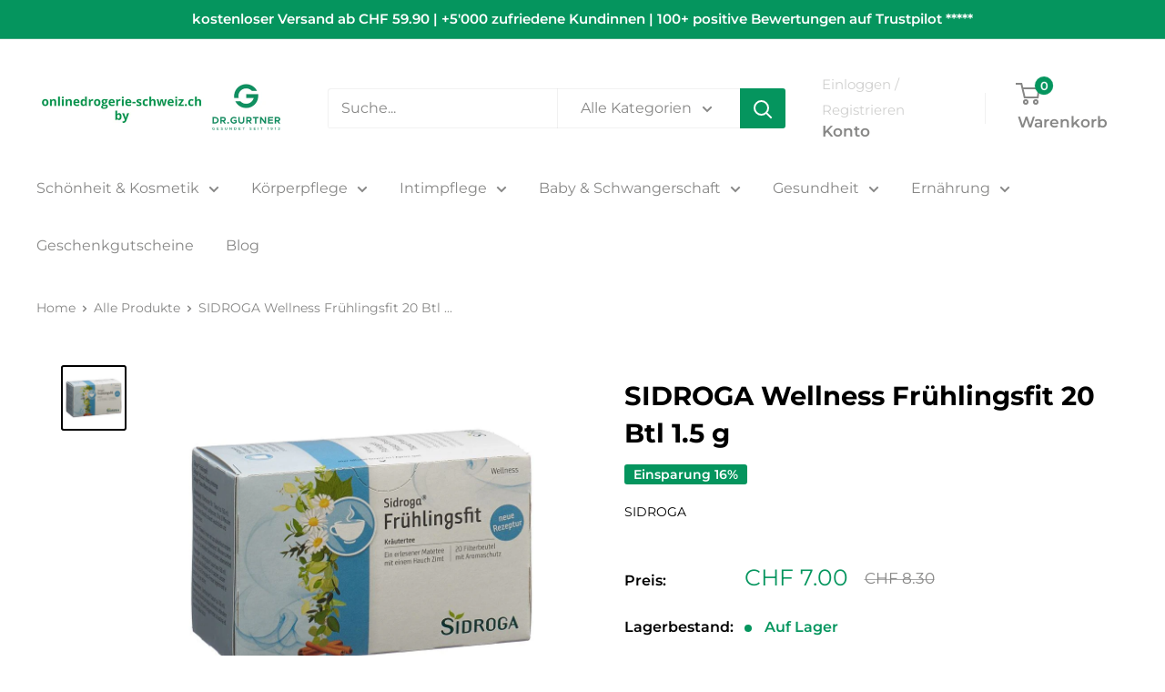

--- FILE ---
content_type: text/html; charset=utf-8
request_url: https://onlinedrogerie-schweiz.ch/products/sidroga-wellness-fr-hlingsfit-20-btl-1-5-g
body_size: 84701
content:
<!doctype html>

<html class="no-js" lang="de">
  <head>
    <meta charset="utf-8">
    <meta name="viewport" content="width=device-width, initial-scale=1.0, height=device-height, minimum-scale=1.0, maximum-scale=1.0">
    <meta name="theme-color" content="#000000">

    <title>SIDROGA Wellness Frühlingsfit 20 Btl 1.5 g</title><meta name="description" content="Zutaten: Mateblätter, Brennnesselblätter, Birkenblätter, Zimtrinde, Blutorangenaroma, Fenchel, Kamillenblüten, Süssholzwurzel Eigenschaften: Kommt endlich das Frühjahr, verzichtet man wieder auf so manche Leckerei, damit die Pfunde purzeln. Das ist die richtige Zeit für eine erlesene Kräuterteemischung: Kräftiger Matet"><link rel="canonical" href="https://onlinedrogerie-schweiz.ch/products/sidroga-wellness-fr-hlingsfit-20-btl-1-5-g"><link rel="shortcut icon" href="//onlinedrogerie-schweiz.ch/cdn/shop/files/Dr_Gurtner_G_96x96.jpg?v=1723723645" type="image/png"><link rel="preload" as="style" href="//onlinedrogerie-schweiz.ch/cdn/shop/t/21/assets/theme.css?v=117487551453308965731760690003">
    <link rel="preload" as="script" href="//onlinedrogerie-schweiz.ch/cdn/shop/t/21/assets/theme.js?v=1815320689903517791760686127">
    <link rel="preconnect" href="https://cdn.shopify.com">
    <link rel="preconnect" href="https://fonts.shopifycdn.com">
    <link rel="dns-prefetch" href="https://productreviews.shopifycdn.com">
    <link rel="dns-prefetch" href="https://ajax.googleapis.com">
    <link rel="dns-prefetch" href="https://maps.googleapis.com">
    <link rel="dns-prefetch" href="https://maps.gstatic.com">

    <meta property="og:type" content="product">
  <meta property="og:title" content="SIDROGA Wellness Frühlingsfit 20 Btl 1.5 g"><meta property="og:image" content="http://onlinedrogerie-schweiz.ch/cdn/shop/files/800_df821d63-44b9-4486-93c0-de14798368bd.jpg?v=1754637361">
    <meta property="og:image:secure_url" content="https://onlinedrogerie-schweiz.ch/cdn/shop/files/800_df821d63-44b9-4486-93c0-de14798368bd.jpg?v=1754637361">
    <meta property="og:image:width" content="800">
    <meta property="og:image:height" content="800"><meta property="product:price:amount" content="7.00">
  <meta property="product:price:currency" content="CHF"><meta property="og:description" content="Zutaten: Mateblätter, Brennnesselblätter, Birkenblätter, Zimtrinde, Blutorangenaroma, Fenchel, Kamillenblüten, Süssholzwurzel Eigenschaften: Kommt endlich das Frühjahr, verzichtet man wieder auf so manche Leckerei, damit die Pfunde purzeln. Das ist die richtige Zeit für eine erlesene Kräuterteemischung: Kräftiger Matet"><meta property="og:url" content="https://onlinedrogerie-schweiz.ch/products/sidroga-wellness-fr-hlingsfit-20-btl-1-5-g">
<meta property="og:site_name" content="onlinedrogerie-schweiz"><meta name="twitter:card" content="summary"><meta name="twitter:title" content="SIDROGA Wellness Frühlingsfit 20 Btl 1.5 g">
  <meta name="twitter:description" content="Zutaten: Mateblätter, Brennnesselblätter, Birkenblätter, Zimtrinde, Blutorangenaroma, Fenchel, Kamillenblüten, SüssholzwurzelEigenschaften: Kommt endlich das Frühjahr, verzichtet man wieder auf so manche Leckerei, damit die Pfunde purzeln. Das ist die richtige Zeit für eine erlesene Kräuterteemischung: Kräftiger Matetee im Zusammenspiel mit zartem Blutorangen- und Süssholzaroma prägen den Geschmack und verwöhnen den Gaumen. Die Komposition wird mit Brennnessel- und Birkenblättern harmonisch abgerundet. Dieses wohlschmeckende Getränk begleitet Sie ausgewogen und spritzig durch Ihren &quot;inneren Frühjahrsputz&quot; - auch das ganze Jahr hindurch.Zubereitung: 1 Teebeutel für 1 Tasse. Mit siedendem Wasser aufgiessen, 5 bis 10 Minuten ziehen lassen, Beutel schwach ausdrücken und herausnehmen.Wichtiger Hinweis: Immer mit sprudelnd kochendem Wasser aufgiessen und mindestens 5 Minuten ziehen lassen! Nur so erhalten Sie ein sicheres Lebensmittel!">
  <meta name="twitter:image" content="https://onlinedrogerie-schweiz.ch/cdn/shop/files/800_df821d63-44b9-4486-93c0-de14798368bd_600x600_crop_center.jpg?v=1754637361">
    <link rel="preload" href="//onlinedrogerie-schweiz.ch/cdn/fonts/montserrat/montserrat_n7.3c434e22befd5c18a6b4afadb1e3d77c128c7939.woff2" as="font" type="font/woff2" crossorigin><link rel="preload" href="//onlinedrogerie-schweiz.ch/cdn/fonts/montserrat/montserrat_n4.81949fa0ac9fd2021e16436151e8eaa539321637.woff2" as="font" type="font/woff2" crossorigin><style>
  @font-face {
  font-family: Montserrat;
  font-weight: 700;
  font-style: normal;
  font-display: swap;
  src: url("//onlinedrogerie-schweiz.ch/cdn/fonts/montserrat/montserrat_n7.3c434e22befd5c18a6b4afadb1e3d77c128c7939.woff2") format("woff2"),
       url("//onlinedrogerie-schweiz.ch/cdn/fonts/montserrat/montserrat_n7.5d9fa6e2cae713c8fb539a9876489d86207fe957.woff") format("woff");
}

  @font-face {
  font-family: Montserrat;
  font-weight: 400;
  font-style: normal;
  font-display: swap;
  src: url("//onlinedrogerie-schweiz.ch/cdn/fonts/montserrat/montserrat_n4.81949fa0ac9fd2021e16436151e8eaa539321637.woff2") format("woff2"),
       url("//onlinedrogerie-schweiz.ch/cdn/fonts/montserrat/montserrat_n4.a6c632ca7b62da89c3594789ba828388aac693fe.woff") format("woff");
}

@font-face {
  font-family: Montserrat;
  font-weight: 600;
  font-style: normal;
  font-display: swap;
  src: url("//onlinedrogerie-schweiz.ch/cdn/fonts/montserrat/montserrat_n6.1326b3e84230700ef15b3a29fb520639977513e0.woff2") format("woff2"),
       url("//onlinedrogerie-schweiz.ch/cdn/fonts/montserrat/montserrat_n6.652f051080eb14192330daceed8cd53dfdc5ead9.woff") format("woff");
}

@font-face {
  font-family: Montserrat;
  font-weight: 700;
  font-style: italic;
  font-display: swap;
  src: url("//onlinedrogerie-schweiz.ch/cdn/fonts/montserrat/montserrat_i7.a0d4a463df4f146567d871890ffb3c80408e7732.woff2") format("woff2"),
       url("//onlinedrogerie-schweiz.ch/cdn/fonts/montserrat/montserrat_i7.f6ec9f2a0681acc6f8152c40921d2a4d2e1a2c78.woff") format("woff");
}


  @font-face {
  font-family: Montserrat;
  font-weight: 700;
  font-style: normal;
  font-display: swap;
  src: url("//onlinedrogerie-schweiz.ch/cdn/fonts/montserrat/montserrat_n7.3c434e22befd5c18a6b4afadb1e3d77c128c7939.woff2") format("woff2"),
       url("//onlinedrogerie-schweiz.ch/cdn/fonts/montserrat/montserrat_n7.5d9fa6e2cae713c8fb539a9876489d86207fe957.woff") format("woff");
}

  @font-face {
  font-family: Montserrat;
  font-weight: 400;
  font-style: italic;
  font-display: swap;
  src: url("//onlinedrogerie-schweiz.ch/cdn/fonts/montserrat/montserrat_i4.5a4ea298b4789e064f62a29aafc18d41f09ae59b.woff2") format("woff2"),
       url("//onlinedrogerie-schweiz.ch/cdn/fonts/montserrat/montserrat_i4.072b5869c5e0ed5b9d2021e4c2af132e16681ad2.woff") format("woff");
}

  @font-face {
  font-family: Montserrat;
  font-weight: 700;
  font-style: italic;
  font-display: swap;
  src: url("//onlinedrogerie-schweiz.ch/cdn/fonts/montserrat/montserrat_i7.a0d4a463df4f146567d871890ffb3c80408e7732.woff2") format("woff2"),
       url("//onlinedrogerie-schweiz.ch/cdn/fonts/montserrat/montserrat_i7.f6ec9f2a0681acc6f8152c40921d2a4d2e1a2c78.woff") format("woff");
}


  :root {
    --default-text-font-size : 15px;
    --base-text-font-size    : 16px;
    --heading-font-family    : Montserrat, sans-serif;
    --heading-font-weight    : 700;
    --heading-font-style     : normal;
    --text-font-family       : Montserrat, sans-serif;
    --text-font-weight       : 400;
    --text-font-style        : normal;
    --text-font-bolder-weight: 600;
    --text-link-decoration   : underline;

    --text-color               : #878786;
    --text-color-rgb           : 135, 135, 134;
    --heading-color            : #000000;
    --border-color             : #ffffff;
    --border-color-rgb         : 255, 255, 255;
    --form-border-color        : #f2f2f2;
    --accent-color             : #000000;
    --accent-color-rgb         : 0, 0, 0;
    --link-color               : #d0d0cf;
    --link-color-hover         : #aaaaa8;
    --background               : #ffffff;
    --secondary-background     : #ffffff;
    --secondary-background-rgb : 255, 255, 255;
    --accent-background        : rgba(0, 0, 0, 0.08);

    --input-background: #ffffff;

    --error-color       : #c54735;
    --error-background  : rgba(197, 71, 53, 0.07);
    --success-color     : #9ee5a7;
    --success-background: rgba(158, 229, 167, 0.11);

    --primary-button-background      : #05955e;
    --primary-button-background-rgb  : 5, 149, 94;
    --primary-button-text-color      : #ffffff;
    --secondary-button-background    : #504b4a;
    --secondary-button-background-rgb: 80, 75, 74;
    --secondary-button-text-color    : #ffffff;

    --header-background      : #ffffff;
    --header-text-color      : #878786;
    --header-light-text-color: #d0d0cf;
    --header-border-color    : rgba(208, 208, 207, 0.3);
    --header-accent-color    : #05955e;

    --footer-background-color:    #f3f5f6;
    --footer-heading-text-color:  #05955e;
    --footer-body-text-color:     #878786;
    --footer-body-text-color-rgb: 135, 135, 134;
    --footer-accent-color:        #05955e;
    --footer-accent-color-rgb:    5, 149, 94;
    --footer-border:              none;
    
    --flickity-arrow-color: #cccccc;--product-on-sale-accent           : #05955e;
    --product-on-sale-accent-rgb       : 5, 149, 94;
    --product-on-sale-color            : #ffffff;
    --product-in-stock-color           : #05955e;
    --product-low-stock-color          : #c54735;
    --product-sold-out-color           : #8a9297;
    --product-custom-label-1-background: #9ee5a7;
    --product-custom-label-1-color     : #000000;
    --product-custom-label-2-background: #1c6826;
    --product-custom-label-2-color     : #ffffff;
    --product-review-star-color        : #fdd186;

    --mobile-container-gutter : 20px;
    --desktop-container-gutter: 40px;

    /* Shopify related variables */
    --payment-terms-background-color: #ffffff;
  }
</style>

<script>
  // IE11 does not have support for CSS variables, so we have to polyfill them
  if (!(((window || {}).CSS || {}).supports && window.CSS.supports('(--a: 0)'))) {
    const script = document.createElement('script');
    script.type = 'text/javascript';
    script.src = 'https://cdn.jsdelivr.net/npm/css-vars-ponyfill@2';
    script.onload = function() {
      cssVars({});
    };

    document.getElementsByTagName('head')[0].appendChild(script);
  }
</script>


    <script>window.performance && window.performance.mark && window.performance.mark('shopify.content_for_header.start');</script><meta name="google-site-verification" content="OAIgFnrADo9dvQwtS7pcB0XOgveYbfEJ-TeXZRyAROw">
<meta id="shopify-digital-wallet" name="shopify-digital-wallet" content="/50581143730/digital_wallets/dialog">
<meta name="shopify-checkout-api-token" content="c644b3bb6c42c5fe474c7ef8d0132766">
<link rel="alternate" type="application/json+oembed" href="https://onlinedrogerie-schweiz.ch/products/sidroga-wellness-fr-hlingsfit-20-btl-1-5-g.oembed">
<script async="async" src="/checkouts/internal/preloads.js?locale=de-CH"></script>
<link rel="preconnect" href="https://shop.app" crossorigin="anonymous">
<script async="async" src="https://shop.app/checkouts/internal/preloads.js?locale=de-CH&shop_id=50581143730" crossorigin="anonymous"></script>
<script id="apple-pay-shop-capabilities" type="application/json">{"shopId":50581143730,"countryCode":"CH","currencyCode":"CHF","merchantCapabilities":["supports3DS"],"merchantId":"gid:\/\/shopify\/Shop\/50581143730","merchantName":"onlinedrogerie-schweiz","requiredBillingContactFields":["postalAddress","email"],"requiredShippingContactFields":["postalAddress","email"],"shippingType":"shipping","supportedNetworks":["visa","masterCard"],"total":{"type":"pending","label":"onlinedrogerie-schweiz","amount":"1.00"},"shopifyPaymentsEnabled":true,"supportsSubscriptions":true}</script>
<script id="shopify-features" type="application/json">{"accessToken":"c644b3bb6c42c5fe474c7ef8d0132766","betas":["rich-media-storefront-analytics"],"domain":"onlinedrogerie-schweiz.ch","predictiveSearch":true,"shopId":50581143730,"locale":"de"}</script>
<script>var Shopify = Shopify || {};
Shopify.shop = "test-eberle.myshopify.com";
Shopify.locale = "de";
Shopify.currency = {"active":"CHF","rate":"1.0"};
Shopify.country = "CH";
Shopify.theme = {"name":"Dr. Gurtner CD - Judge.me integration","id":177606689144,"schema_name":"Warehouse","schema_version":"6.2.0","theme_store_id":871,"role":"main"};
Shopify.theme.handle = "null";
Shopify.theme.style = {"id":null,"handle":null};
Shopify.cdnHost = "onlinedrogerie-schweiz.ch/cdn";
Shopify.routes = Shopify.routes || {};
Shopify.routes.root = "/";</script>
<script type="module">!function(o){(o.Shopify=o.Shopify||{}).modules=!0}(window);</script>
<script>!function(o){function n(){var o=[];function n(){o.push(Array.prototype.slice.apply(arguments))}return n.q=o,n}var t=o.Shopify=o.Shopify||{};t.loadFeatures=n(),t.autoloadFeatures=n()}(window);</script>
<script>
  window.ShopifyPay = window.ShopifyPay || {};
  window.ShopifyPay.apiHost = "shop.app\/pay";
  window.ShopifyPay.redirectState = null;
</script>
<script id="shop-js-analytics" type="application/json">{"pageType":"product"}</script>
<script defer="defer" async type="module" src="//onlinedrogerie-schweiz.ch/cdn/shopifycloud/shop-js/modules/v2/client.init-shop-cart-sync_CS5CEDwY.de.esm.js"></script>
<script defer="defer" async type="module" src="//onlinedrogerie-schweiz.ch/cdn/shopifycloud/shop-js/modules/v2/chunk.common_CuGXhKWL.esm.js"></script>
<script type="module">
  await import("//onlinedrogerie-schweiz.ch/cdn/shopifycloud/shop-js/modules/v2/client.init-shop-cart-sync_CS5CEDwY.de.esm.js");
await import("//onlinedrogerie-schweiz.ch/cdn/shopifycloud/shop-js/modules/v2/chunk.common_CuGXhKWL.esm.js");

  window.Shopify.SignInWithShop?.initShopCartSync?.({"fedCMEnabled":true,"windoidEnabled":true});

</script>
<script>
  window.Shopify = window.Shopify || {};
  if (!window.Shopify.featureAssets) window.Shopify.featureAssets = {};
  window.Shopify.featureAssets['shop-js'] = {"shop-cart-sync":["modules/v2/client.shop-cart-sync_BlEF2ffK.de.esm.js","modules/v2/chunk.common_CuGXhKWL.esm.js"],"init-fed-cm":["modules/v2/client.init-fed-cm_CJ9iQ9-J.de.esm.js","modules/v2/chunk.common_CuGXhKWL.esm.js"],"init-windoid":["modules/v2/client.init-windoid_DCGXMDJ1.de.esm.js","modules/v2/chunk.common_CuGXhKWL.esm.js"],"init-shop-email-lookup-coordinator":["modules/v2/client.init-shop-email-lookup-coordinator_DQNWhWSr.de.esm.js","modules/v2/chunk.common_CuGXhKWL.esm.js"],"shop-toast-manager":["modules/v2/client.shop-toast-manager_Cwh7X_MF.de.esm.js","modules/v2/chunk.common_CuGXhKWL.esm.js"],"shop-button":["modules/v2/client.shop-button_Cm189L5j.de.esm.js","modules/v2/chunk.common_CuGXhKWL.esm.js"],"shop-login-button":["modules/v2/client.shop-login-button_Ccwc7mFg.de.esm.js","modules/v2/chunk.common_CuGXhKWL.esm.js","modules/v2/chunk.modal_BsCGu73L.esm.js"],"shop-cash-offers":["modules/v2/client.shop-cash-offers_-7LNvfMo.de.esm.js","modules/v2/chunk.common_CuGXhKWL.esm.js","modules/v2/chunk.modal_BsCGu73L.esm.js"],"avatar":["modules/v2/client.avatar_BTnouDA3.de.esm.js"],"init-shop-cart-sync":["modules/v2/client.init-shop-cart-sync_CS5CEDwY.de.esm.js","modules/v2/chunk.common_CuGXhKWL.esm.js"],"init-shop-for-new-customer-accounts":["modules/v2/client.init-shop-for-new-customer-accounts_HnMhlrl-.de.esm.js","modules/v2/client.shop-login-button_Ccwc7mFg.de.esm.js","modules/v2/chunk.common_CuGXhKWL.esm.js","modules/v2/chunk.modal_BsCGu73L.esm.js"],"pay-button":["modules/v2/client.pay-button_CxKmE4Fg.de.esm.js","modules/v2/chunk.common_CuGXhKWL.esm.js"],"init-customer-accounts-sign-up":["modules/v2/client.init-customer-accounts-sign-up_B7hpp5ih.de.esm.js","modules/v2/client.shop-login-button_Ccwc7mFg.de.esm.js","modules/v2/chunk.common_CuGXhKWL.esm.js","modules/v2/chunk.modal_BsCGu73L.esm.js"],"checkout-modal":["modules/v2/client.checkout-modal_CtJv1Qet.de.esm.js","modules/v2/chunk.common_CuGXhKWL.esm.js","modules/v2/chunk.modal_BsCGu73L.esm.js"],"init-customer-accounts":["modules/v2/client.init-customer-accounts_C02GB5_c.de.esm.js","modules/v2/client.shop-login-button_Ccwc7mFg.de.esm.js","modules/v2/chunk.common_CuGXhKWL.esm.js","modules/v2/chunk.modal_BsCGu73L.esm.js"],"lead-capture":["modules/v2/client.lead-capture_CX9TfPm5.de.esm.js","modules/v2/chunk.common_CuGXhKWL.esm.js","modules/v2/chunk.modal_BsCGu73L.esm.js"],"shop-follow-button":["modules/v2/client.shop-follow-button_S4Ix4EPb.de.esm.js","modules/v2/chunk.common_CuGXhKWL.esm.js","modules/v2/chunk.modal_BsCGu73L.esm.js"],"shop-login":["modules/v2/client.shop-login_DATPUaxu.de.esm.js","modules/v2/chunk.common_CuGXhKWL.esm.js","modules/v2/chunk.modal_BsCGu73L.esm.js"],"payment-terms":["modules/v2/client.payment-terms_CvbUooMu.de.esm.js","modules/v2/chunk.common_CuGXhKWL.esm.js","modules/v2/chunk.modal_BsCGu73L.esm.js"]};
</script>
<script>(function() {
  var isLoaded = false;
  function asyncLoad() {
    if (isLoaded) return;
    isLoaded = true;
    var urls = ["https:\/\/ecommplugins-scripts.trustpilot.com\/v2.1\/js\/header.min.js?settings=eyJrZXkiOiJNSG9MbXZRVUVDRXJKOXlFIiwicyI6InNrdSJ9\u0026v=2.5\u0026shop=test-eberle.myshopify.com","https:\/\/ecommplugins-trustboxsettings.trustpilot.com\/test-eberle.myshopify.com.js?settings=1706524659332\u0026shop=test-eberle.myshopify.com","https:\/\/widget.trustpilot.com\/bootstrap\/v5\/tp.widget.sync.bootstrap.min.js?shop=test-eberle.myshopify.com"];
    for (var i = 0; i < urls.length; i++) {
      var s = document.createElement('script');
      s.type = 'text/javascript';
      s.async = true;
      s.src = urls[i];
      var x = document.getElementsByTagName('script')[0];
      x.parentNode.insertBefore(s, x);
    }
  };
  if(window.attachEvent) {
    window.attachEvent('onload', asyncLoad);
  } else {
    window.addEventListener('load', asyncLoad, false);
  }
})();</script>
<script id="__st">var __st={"a":50581143730,"offset":3600,"reqid":"c6419152-3d72-4b6d-94df-c1c70f943f69-1763279512","pageurl":"onlinedrogerie-schweiz.ch\/products\/sidroga-wellness-fr-hlingsfit-20-btl-1-5-g","u":"4e87a7e91092","p":"product","rtyp":"product","rid":6874890895538};</script>
<script>window.ShopifyPaypalV4VisibilityTracking = true;</script>
<script id="captcha-bootstrap">!function(){'use strict';const t='contact',e='account',n='new_comment',o=[[t,t],['blogs',n],['comments',n],[t,'customer']],c=[[e,'customer_login'],[e,'guest_login'],[e,'recover_customer_password'],[e,'create_customer']],r=t=>t.map((([t,e])=>`form[action*='/${t}']:not([data-nocaptcha='true']) input[name='form_type'][value='${e}']`)).join(','),a=t=>()=>t?[...document.querySelectorAll(t)].map((t=>t.form)):[];function s(){const t=[...o],e=r(t);return a(e)}const i='password',u='form_key',d=['recaptcha-v3-token','g-recaptcha-response','h-captcha-response',i],f=()=>{try{return window.sessionStorage}catch{return}},m='__shopify_v',_=t=>t.elements[u];function p(t,e,n=!1){try{const o=window.sessionStorage,c=JSON.parse(o.getItem(e)),{data:r}=function(t){const{data:e,action:n}=t;return t[m]||n?{data:e,action:n}:{data:t,action:n}}(c);for(const[e,n]of Object.entries(r))t.elements[e]&&(t.elements[e].value=n);n&&o.removeItem(e)}catch(o){console.error('form repopulation failed',{error:o})}}const l='form_type',E='cptcha';function T(t){t.dataset[E]=!0}const w=window,h=w.document,L='Shopify',v='ce_forms',y='captcha';let A=!1;((t,e)=>{const n=(g='f06e6c50-85a8-45c8-87d0-21a2b65856fe',I='https://cdn.shopify.com/shopifycloud/storefront-forms-hcaptcha/ce_storefront_forms_captcha_hcaptcha.v1.5.2.iife.js',D={infoText:'Durch hCaptcha geschützt',privacyText:'Datenschutz',termsText:'Allgemeine Geschäftsbedingungen'},(t,e,n)=>{const o=w[L][v],c=o.bindForm;if(c)return c(t,g,e,D).then(n);var r;o.q.push([[t,g,e,D],n]),r=I,A||(h.body.append(Object.assign(h.createElement('script'),{id:'captcha-provider',async:!0,src:r})),A=!0)});var g,I,D;w[L]=w[L]||{},w[L][v]=w[L][v]||{},w[L][v].q=[],w[L][y]=w[L][y]||{},w[L][y].protect=function(t,e){n(t,void 0,e),T(t)},Object.freeze(w[L][y]),function(t,e,n,w,h,L){const[v,y,A,g]=function(t,e,n){const i=e?o:[],u=t?c:[],d=[...i,...u],f=r(d),m=r(i),_=r(d.filter((([t,e])=>n.includes(e))));return[a(f),a(m),a(_),s()]}(w,h,L),I=t=>{const e=t.target;return e instanceof HTMLFormElement?e:e&&e.form},D=t=>v().includes(t);t.addEventListener('submit',(t=>{const e=I(t);if(!e)return;const n=D(e)&&!e.dataset.hcaptchaBound&&!e.dataset.recaptchaBound,o=_(e),c=g().includes(e)&&(!o||!o.value);(n||c)&&t.preventDefault(),c&&!n&&(function(t){try{if(!f())return;!function(t){const e=f();if(!e)return;const n=_(t);if(!n)return;const o=n.value;o&&e.removeItem(o)}(t);const e=Array.from(Array(32),(()=>Math.random().toString(36)[2])).join('');!function(t,e){_(t)||t.append(Object.assign(document.createElement('input'),{type:'hidden',name:u})),t.elements[u].value=e}(t,e),function(t,e){const n=f();if(!n)return;const o=[...t.querySelectorAll(`input[type='${i}']`)].map((({name:t})=>t)),c=[...d,...o],r={};for(const[a,s]of new FormData(t).entries())c.includes(a)||(r[a]=s);n.setItem(e,JSON.stringify({[m]:1,action:t.action,data:r}))}(t,e)}catch(e){console.error('failed to persist form',e)}}(e),e.submit())}));const S=(t,e)=>{t&&!t.dataset[E]&&(n(t,e.some((e=>e===t))),T(t))};for(const o of['focusin','change'])t.addEventListener(o,(t=>{const e=I(t);D(e)&&S(e,y())}));const B=e.get('form_key'),M=e.get(l),P=B&&M;t.addEventListener('DOMContentLoaded',(()=>{const t=y();if(P)for(const e of t)e.elements[l].value===M&&p(e,B);[...new Set([...A(),...v().filter((t=>'true'===t.dataset.shopifyCaptcha))])].forEach((e=>S(e,t)))}))}(h,new URLSearchParams(w.location.search),n,t,e,['guest_login'])})(!0,!0)}();</script>
<script integrity="sha256-52AcMU7V7pcBOXWImdc/TAGTFKeNjmkeM1Pvks/DTgc=" data-source-attribution="shopify.loadfeatures" defer="defer" src="//onlinedrogerie-schweiz.ch/cdn/shopifycloud/storefront/assets/storefront/load_feature-81c60534.js" crossorigin="anonymous"></script>
<script crossorigin="anonymous" defer="defer" src="//onlinedrogerie-schweiz.ch/cdn/shopifycloud/storefront/assets/shopify_pay/storefront-65b4c6d7.js?v=20250812"></script>
<script data-source-attribution="shopify.dynamic_checkout.dynamic.init">var Shopify=Shopify||{};Shopify.PaymentButton=Shopify.PaymentButton||{isStorefrontPortableWallets:!0,init:function(){window.Shopify.PaymentButton.init=function(){};var t=document.createElement("script");t.src="https://onlinedrogerie-schweiz.ch/cdn/shopifycloud/portable-wallets/latest/portable-wallets.de.js",t.type="module",document.head.appendChild(t)}};
</script>
<script data-source-attribution="shopify.dynamic_checkout.buyer_consent">
  function portableWalletsHideBuyerConsent(e){var t=document.getElementById("shopify-buyer-consent"),n=document.getElementById("shopify-subscription-policy-button");t&&n&&(t.classList.add("hidden"),t.setAttribute("aria-hidden","true"),n.removeEventListener("click",e))}function portableWalletsShowBuyerConsent(e){var t=document.getElementById("shopify-buyer-consent"),n=document.getElementById("shopify-subscription-policy-button");t&&n&&(t.classList.remove("hidden"),t.removeAttribute("aria-hidden"),n.addEventListener("click",e))}window.Shopify?.PaymentButton&&(window.Shopify.PaymentButton.hideBuyerConsent=portableWalletsHideBuyerConsent,window.Shopify.PaymentButton.showBuyerConsent=portableWalletsShowBuyerConsent);
</script>
<script data-source-attribution="shopify.dynamic_checkout.cart.bootstrap">document.addEventListener("DOMContentLoaded",(function(){function t(){return document.querySelector("shopify-accelerated-checkout-cart, shopify-accelerated-checkout")}if(t())Shopify.PaymentButton.init();else{new MutationObserver((function(e,n){t()&&(Shopify.PaymentButton.init(),n.disconnect())})).observe(document.body,{childList:!0,subtree:!0})}}));
</script>
<script id='scb4127' type='text/javascript' async='' src='https://onlinedrogerie-schweiz.ch/cdn/shopifycloud/privacy-banner/storefront-banner.js'></script><link id="shopify-accelerated-checkout-styles" rel="stylesheet" media="screen" href="https://onlinedrogerie-schweiz.ch/cdn/shopifycloud/portable-wallets/latest/accelerated-checkout-backwards-compat.css" crossorigin="anonymous">
<style id="shopify-accelerated-checkout-cart">
        #shopify-buyer-consent {
  margin-top: 1em;
  display: inline-block;
  width: 100%;
}

#shopify-buyer-consent.hidden {
  display: none;
}

#shopify-subscription-policy-button {
  background: none;
  border: none;
  padding: 0;
  text-decoration: underline;
  font-size: inherit;
  cursor: pointer;
}

#shopify-subscription-policy-button::before {
  box-shadow: none;
}

      </style>

<script>window.performance && window.performance.mark && window.performance.mark('shopify.content_for_header.end');</script>

    <link rel="stylesheet" href="//onlinedrogerie-schweiz.ch/cdn/shop/t/21/assets/theme.css?v=117487551453308965731760690003">

    <script type="application/ld+json">{"@context":"http:\/\/schema.org\/","@id":"\/products\/sidroga-wellness-fr-hlingsfit-20-btl-1-5-g#product","@type":"Product","brand":{"@type":"Brand","name":"Sidroga"},"category":"Tee","description":"Zutaten: Mateblätter, Brennnesselblätter, Birkenblätter, Zimtrinde, Blutorangenaroma, Fenchel, Kamillenblüten, Süssholzwurzel\rEigenschaften: Kommt endlich das Frühjahr, verzichtet man wieder auf so manche Leckerei, damit die Pfunde purzeln. Das ist die richtige Zeit für eine erlesene Kräuterteemischung: Kräftiger Matetee im Zusammenspiel mit zartem Blutorangen- und Süssholzaroma prägen den Geschmack und verwöhnen den Gaumen. Die Komposition wird mit Brennnessel- und Birkenblättern harmonisch abgerundet. Dieses wohlschmeckende Getränk begleitet Sie ausgewogen und spritzig durch Ihren \"inneren Frühjahrsputz\" - auch das ganze Jahr hindurch.\rZubereitung: 1 Teebeutel für 1 Tasse. Mit siedendem Wasser aufgiessen, 5 bis 10 Minuten ziehen lassen, Beutel schwach ausdrücken und herausnehmen.\rWichtiger Hinweis: Immer mit sprudelnd kochendem Wasser aufgiessen und mindestens 5 Minuten ziehen lassen! Nur so erhalten Sie ein sicheres Lebensmittel!","gtin":"7611190012648","image":"https:\/\/onlinedrogerie-schweiz.ch\/cdn\/shop\/files\/800_df821d63-44b9-4486-93c0-de14798368bd.jpg?v=1754637361\u0026width=1920","name":"SIDROGA Wellness Frühlingsfit 20 Btl 1.5 g","offers":{"@id":"\/products\/sidroga-wellness-fr-hlingsfit-20-btl-1-5-g?variant=40491094442162#offer","@type":"Offer","availability":"http:\/\/schema.org\/InStock","price":"7.00","priceCurrency":"CHF","url":"https:\/\/onlinedrogerie-schweiz.ch\/products\/sidroga-wellness-fr-hlingsfit-20-btl-1-5-g?variant=40491094442162"},"sku":"5001777","url":"https:\/\/onlinedrogerie-schweiz.ch\/products\/sidroga-wellness-fr-hlingsfit-20-btl-1-5-g"}</script><script type="application/ld+json">
  {
    "@context": "https://schema.org",
    "@type": "BreadcrumbList",
    "itemListElement": [{
        "@type": "ListItem",
        "position": 1,
        "name": "Home",
        "item": "https://onlinedrogerie-schweiz.ch"
      },{
            "@type": "ListItem",
            "position": 2,
            "name": "SIDROGA Wellness Frühlingsfit 20 Btl 1.5 g",
            "item": "https://onlinedrogerie-schweiz.ch/products/sidroga-wellness-fr-hlingsfit-20-btl-1-5-g"
          }]
  }
</script>

    <script>
      // This allows to expose several variables to the global scope, to be used in scripts
      window.theme = {
        pageType: "product",
        cartCount: 0,
        moneyFormat: "CHF {{amount}}",
        moneyWithCurrencyFormat: "CHF {{amount}} CHF",
        currencyCodeEnabled: false,
        showDiscount: true,
        discountMode: "percentage",
        cartType: "drawer"
      };

      window.routes = {
        rootUrl: "\/",
        rootUrlWithoutSlash: '',
        cartUrl: "\/cart",
        cartAddUrl: "\/cart\/add",
        cartChangeUrl: "\/cart\/change",
        searchUrl: "\/search",
        productRecommendationsUrl: "\/recommendations\/products"
      };

      window.languages = {
        productRegularPrice: "Normalpreis",
        productSalePrice: "Sonderpreis",
        collectionOnSaleLabel: "Einsparung {{savings}}",
        productFormUnavailable: "Nicht verfübar",
        productFormAddToCart: "Zum Warenkorb",
        productFormPreOrder: "Vorbestellung",
        productFormSoldOut: "Ausverkauft",
        productAdded: "Produkt wurde in Deinen Warenkorb gelegt",
        productAddedShort: "Hinzugefügt!",
        shippingEstimatorNoResults: "Es konten für Deine Adresse keine Versandkosten ermittelt werden.",
        shippingEstimatorOneResult: "Es gibt eine Versandmethode für Deine Adresse:",
        shippingEstimatorMultipleResults: "Es bibt {{count}} Versandmethoden für Deine Adresse:",
        shippingEstimatorErrors: "Es gibt Fehler:"
      };

      document.documentElement.className = document.documentElement.className.replace('no-js', 'js');
    </script><script src="//onlinedrogerie-schweiz.ch/cdn/shop/t/21/assets/theme.js?v=1815320689903517791760686127" defer></script>
    <script src="//onlinedrogerie-schweiz.ch/cdn/shop/t/21/assets/custom.js?v=102476495355921946141760686127" defer></script><script>
        (function () {
          window.onpageshow = function() {
            // We force re-freshing the cart content onpageshow, as most browsers will serve a cache copy when hitting the
            // back button, which cause staled data
            document.documentElement.dispatchEvent(new CustomEvent('cart:refresh', {
              bubbles: true,
              detail: {scrollToTop: false}
            }));
          };
        })();
      </script><meta name="google-site-verification" content="pkilXvPRjLOZPTIZLtUBX2KOYV6RF4J_i5ko9AXfTJs" />
    
  <!-- BEGIN app block: shopify://apps/klaviyo-email-marketing-sms/blocks/klaviyo-onsite-embed/2632fe16-c075-4321-a88b-50b567f42507 -->












  <script async src="https://static.klaviyo.com/onsite/js/VEHTcD/klaviyo.js?company_id=VEHTcD"></script>
  <script>!function(){if(!window.klaviyo){window._klOnsite=window._klOnsite||[];try{window.klaviyo=new Proxy({},{get:function(n,i){return"push"===i?function(){var n;(n=window._klOnsite).push.apply(n,arguments)}:function(){for(var n=arguments.length,o=new Array(n),w=0;w<n;w++)o[w]=arguments[w];var t="function"==typeof o[o.length-1]?o.pop():void 0,e=new Promise((function(n){window._klOnsite.push([i].concat(o,[function(i){t&&t(i),n(i)}]))}));return e}}})}catch(n){window.klaviyo=window.klaviyo||[],window.klaviyo.push=function(){var n;(n=window._klOnsite).push.apply(n,arguments)}}}}();</script>

  
    <script id="viewed_product">
      if (item == null) {
        var _learnq = _learnq || [];

        var MetafieldReviews = null
        var MetafieldYotpoRating = null
        var MetafieldYotpoCount = null
        var MetafieldLooxRating = null
        var MetafieldLooxCount = null
        var okendoProduct = null
        var okendoProductReviewCount = null
        var okendoProductReviewAverageValue = null
        try {
          // The following fields are used for Customer Hub recently viewed in order to add reviews.
          // This information is not part of __kla_viewed. Instead, it is part of __kla_viewed_reviewed_items
          MetafieldReviews = {};
          MetafieldYotpoRating = null
          MetafieldYotpoCount = null
          MetafieldLooxRating = null
          MetafieldLooxCount = null

          okendoProduct = null
          // If the okendo metafield is not legacy, it will error, which then requires the new json formatted data
          if (okendoProduct && 'error' in okendoProduct) {
            okendoProduct = null
          }
          okendoProductReviewCount = okendoProduct ? okendoProduct.reviewCount : null
          okendoProductReviewAverageValue = okendoProduct ? okendoProduct.reviewAverageValue : null
        } catch (error) {
          console.error('Error in Klaviyo onsite reviews tracking:', error);
        }

        var item = {
          Name: "SIDROGA Wellness Frühlingsfit 20 Btl 1.5 g",
          ProductID: 6874890895538,
          Categories: ["Alle Artikel"],
          ImageURL: "https://onlinedrogerie-schweiz.ch/cdn/shop/files/800_df821d63-44b9-4486-93c0-de14798368bd_grande.jpg?v=1754637361",
          URL: "https://onlinedrogerie-schweiz.ch/products/sidroga-wellness-fr-hlingsfit-20-btl-1-5-g",
          Brand: "Sidroga",
          Price: "CHF 7.00",
          Value: "7.00",
          CompareAtPrice: "CHF 8.30"
        };
        _learnq.push(['track', 'Viewed Product', item]);
        _learnq.push(['trackViewedItem', {
          Title: item.Name,
          ItemId: item.ProductID,
          Categories: item.Categories,
          ImageUrl: item.ImageURL,
          Url: item.URL,
          Metadata: {
            Brand: item.Brand,
            Price: item.Price,
            Value: item.Value,
            CompareAtPrice: item.CompareAtPrice
          },
          metafields:{
            reviews: MetafieldReviews,
            yotpo:{
              rating: MetafieldYotpoRating,
              count: MetafieldYotpoCount,
            },
            loox:{
              rating: MetafieldLooxRating,
              count: MetafieldLooxCount,
            },
            okendo: {
              rating: okendoProductReviewAverageValue,
              count: okendoProductReviewCount,
            }
          }
        }]);
      }
    </script>
  




  <script>
    window.klaviyoReviewsProductDesignMode = false
  </script>







<!-- END app block --><!-- BEGIN app block: shopify://apps/judge-me-reviews/blocks/judgeme_core/61ccd3b1-a9f2-4160-9fe9-4fec8413e5d8 --><!-- Start of Judge.me Core -->




<link rel="dns-prefetch" href="https://cdnwidget.judge.me">
<link rel="dns-prefetch" href="https://cdn.judge.me">
<link rel="dns-prefetch" href="https://cdn1.judge.me">
<link rel="dns-prefetch" href="https://api.judge.me">

<script data-cfasync='false' class='jdgm-settings-script'>window.jdgmSettings={"pagination":5,"disable_web_reviews":false,"badge_no_review_text":"Keine Bewertungen","badge_n_reviews_text":"{{ n }} Bewertung/Bewertungen","badge_star_color":"#F4D02C","hide_badge_preview_if_no_reviews":true,"badge_hide_text":false,"enforce_center_preview_badge":false,"widget_title":"Kundenbewertungen","widget_open_form_text":"Bewertung schreiben","widget_close_form_text":"Bewertung abbrechen","widget_refresh_page_text":"Seite aktualisieren","widget_summary_text":"Basierend auf {{ number_of_reviews }} Bewertung/Bewertungen","widget_no_review_text":"Schreiben Sie die erste Bewertung","widget_name_field_text":"Anzeigename","widget_verified_name_field_text":"Verifizierter Name (öffentlich)","widget_name_placeholder_text":"Anzeigename","widget_required_field_error_text":"Dieses Feld ist erforderlich.","widget_email_field_text":"E-Mail-Adresse","widget_verified_email_field_text":"Verifizierte E-Mail (privat, kann nicht bearbeitet werden)","widget_email_placeholder_text":"Ihre E-Mail-Adresse","widget_email_field_error_text":"Bitte geben Sie eine gültige E-Mail-Adresse ein.","widget_rating_field_text":"Bewertung","widget_review_title_field_text":"Bewertungstitel","widget_review_title_placeholder_text":"Geben Sie Ihrer Bewertung einen Titel","widget_review_body_field_text":"Bewertungsinhalt","widget_review_body_placeholder_text":"Beginnen Sie hier zu schreiben...","widget_pictures_field_text":"Bild/Video (optional)","widget_submit_review_text":"Bewertung abschicken","widget_submit_verified_review_text":"Verifizierte Bewertung abschicken","widget_submit_success_msg_with_auto_publish":"Vielen Dank! Bitte aktualisieren Sie die Seite in wenigen Momenten, um Ihre Bewertung zu sehen. Sie können Ihre Bewertung entfernen oder bearbeiten, indem Sie sich bei \u003ca href='https://judge.me/login' target='_blank' rel='nofollow noopener'\u003eJudge.me\u003c/a\u003e anmelden","widget_submit_success_msg_no_auto_publish":"Vielen Dank! Ihre Bewertung wird veröffentlicht, sobald sie vom Shop-Administrator genehmigt wurde. Sie können Ihre Bewertung entfernen oder bearbeiten, indem Sie sich bei \u003ca href='https://judge.me/login' target='_blank' rel='nofollow noopener'\u003eJudge.me\u003c/a\u003e anmelden","widget_show_default_reviews_out_of_total_text":"Es werden {{ n_reviews_shown }} von {{ n_reviews }} Bewertungen angezeigt.","widget_show_all_link_text":"Alle anzeigen","widget_show_less_link_text":"Weniger anzeigen","widget_author_said_text":"{{ reviewer_name }} sagte:","widget_days_text":"vor {{ n }} Tag/Tagen","widget_weeks_text":"vor {{ n }} Woche/Wochen","widget_months_text":"vor {{ n }} Monat/Monaten","widget_years_text":"vor {{ n }} Jahr/Jahren","widget_yesterday_text":"Gestern","widget_today_text":"Heute","widget_replied_text":"\u003e\u003e {{ shop_name }} antwortete:","widget_read_more_text":"Mehr lesen","widget_reviewer_name_as_initial":"","widget_rating_filter_color":"#fbcd0a","widget_rating_filter_see_all_text":"Alle Bewertungen anzeigen","widget_sorting_most_recent_text":"Neueste","widget_sorting_highest_rating_text":"Höchste Bewertung","widget_sorting_lowest_rating_text":"Niedrigste Bewertung","widget_sorting_with_pictures_text":"Nur Bilder","widget_sorting_most_helpful_text":"Hilfreichste","widget_open_question_form_text":"Eine Frage stellen","widget_reviews_subtab_text":"Bewertungen","widget_questions_subtab_text":"Fragen","widget_question_label_text":"Frage","widget_answer_label_text":"Antwort","widget_question_placeholder_text":"Schreiben Sie hier Ihre Frage","widget_submit_question_text":"Frage absenden","widget_question_submit_success_text":"Vielen Dank für Ihre Frage! Wir werden Sie benachrichtigen, sobald sie beantwortet wird.","widget_star_color":"#F2BC37","verified_badge_text":"Verifiziert","verified_badge_bg_color":"","verified_badge_text_color":"","verified_badge_placement":"left-of-reviewer-name","widget_review_max_height":"","widget_hide_border":false,"widget_social_share":false,"widget_thumb":false,"widget_review_location_show":false,"widget_location_format":"","all_reviews_include_out_of_store_products":true,"all_reviews_out_of_store_text":"(außerhalb des Shops)","all_reviews_pagination":100,"all_reviews_product_name_prefix_text":"über","enable_review_pictures":true,"enable_question_anwser":false,"widget_theme":"default","review_date_format":"dd/mm/yyyy","default_sort_method":"most-recent","widget_product_reviews_subtab_text":"Produktbewertungen","widget_shop_reviews_subtab_text":"Shop-Bewertungen","widget_other_products_reviews_text":"Bewertungen für andere Produkte","widget_store_reviews_subtab_text":"Shop-Bewertungen","widget_no_product_reviews_text":"Seien Sie der erste, der eine Bewertung für dieses Produkt schreibt","widget_web_restriction_product_reviews_text":"Dieses Produkt hat noch keine Bewertungen erhalten","widget_no_items_text":"Keine Elemente gefunden","widget_write_a_store_review_text":"Shop-Bewertung schreiben","widget_other_languages_heading":"Bewertungen in anderen Sprachen","widget_translate_review_text":"Bewertung übersetzen nach {{ language }}","widget_translating_review_text":"Übersetzung läuft...","widget_show_original_translation_text":"Original anzeigen ({{ language }})","widget_translate_review_failed_text":"Bewertung konnte nicht übersetzt werden.","widget_translate_review_retry_text":"Erneut versuchen","widget_translate_review_try_again_later_text":"Versuchen Sie es später noch einmal","show_product_url_for_grouped_product":false,"widget_sorting_pictures_first_text":"Bilder zuerst","show_pictures_on_all_rev_page_mobile":false,"show_pictures_on_all_rev_page_desktop":false,"floating_tab_hide_mobile_install_preference":false,"floating_tab_button_name":"★ Bewertungen","floating_tab_title":"Lassen Sie Kunden für uns sprechen","floating_tab_button_color":"","floating_tab_button_background_color":"","floating_tab_url":"","floating_tab_url_enabled":false,"floating_tab_tab_style":"text","all_reviews_text_badge_text":"Kunden bewerten uns mit {{ shop.metafields.judgeme.all_reviews_rating | round: 1 }}/5 basierend auf {{ shop.metafields.judgeme.all_reviews_count }} Bewertungen.","all_reviews_text_badge_text_branded_style":"{{ shop.metafields.judgeme.all_reviews_rating | round: 1 }} von 5 Sternen basierend auf {{ shop.metafields.judgeme.all_reviews_count }} Bewertungen","is_all_reviews_text_badge_a_link":false,"show_stars_for_all_reviews_text_badge":false,"all_reviews_text_badge_url":"","all_reviews_text_style":"branded","all_reviews_text_color_style":"judgeme_brand_color","all_reviews_text_color":"#108474","all_reviews_text_show_jm_brand":false,"featured_carousel_show_header":true,"featured_carousel_title":"Lassen Sie Kunden für uns sprechen","featured_carousel_count_text":"aus {{ n }} Bewertungen","featured_carousel_add_link_to_all_reviews_page":false,"featured_carousel_url":"","featured_carousel_show_images":true,"featured_carousel_autoslide_interval":5,"featured_carousel_arrows_on_the_sides":false,"featured_carousel_height":250,"featured_carousel_width":80,"featured_carousel_image_size":0,"featured_carousel_image_height":250,"featured_carousel_arrow_color":"#eeeeee","verified_count_badge_style":"branded","verified_count_badge_orientation":"horizontal","verified_count_badge_color_style":"judgeme_brand_color","verified_count_badge_color":"#108474","is_verified_count_badge_a_link":false,"verified_count_badge_url":"","verified_count_badge_show_jm_brand":true,"widget_rating_preset_default":5,"widget_first_sub_tab":"product-reviews","widget_show_histogram":true,"widget_histogram_use_custom_color":false,"widget_pagination_use_custom_color":false,"widget_star_use_custom_color":false,"widget_verified_badge_use_custom_color":false,"widget_write_review_use_custom_color":false,"picture_reminder_submit_button":"Upload Pictures","enable_review_videos":false,"mute_video_by_default":false,"widget_sorting_videos_first_text":"Videos zuerst","widget_review_pending_text":"Ausstehend","featured_carousel_items_for_large_screen":3,"social_share_options_order":"Facebook,Twitter","remove_microdata_snippet":true,"disable_json_ld":false,"enable_json_ld_products":false,"preview_badge_show_question_text":false,"preview_badge_no_question_text":"Keine Fragen","preview_badge_n_question_text":"{{ number_of_questions }} Frage/Fragen","qa_badge_show_icon":false,"qa_badge_position":"same-row","remove_judgeme_branding":false,"widget_add_search_bar":false,"widget_search_bar_placeholder":"Suchen","widget_sorting_verified_only_text":"Nur verifizierte","featured_carousel_theme":"default","featured_carousel_show_rating":true,"featured_carousel_show_title":true,"featured_carousel_show_body":true,"featured_carousel_show_date":false,"featured_carousel_show_reviewer":true,"featured_carousel_show_product":false,"featured_carousel_header_background_color":"#108474","featured_carousel_header_text_color":"#ffffff","featured_carousel_name_product_separator":"reviewed","featured_carousel_full_star_background":"#108474","featured_carousel_empty_star_background":"#dadada","featured_carousel_vertical_theme_background":"#f9fafb","featured_carousel_verified_badge_enable":true,"featured_carousel_verified_badge_color":"#108474","featured_carousel_border_style":"round","featured_carousel_review_line_length_limit":3,"featured_carousel_more_reviews_button_text":"Mehr Bewertungen lesen","featured_carousel_view_product_button_text":"Produkt ansehen","all_reviews_page_load_reviews_on":"scroll","all_reviews_page_load_more_text":"Mehr Bewertungen laden","disable_fb_tab_reviews":false,"enable_ajax_cdn_cache":false,"widget_advanced_speed_features":5,"widget_public_name_text":"wird öffentlich angezeigt wie","default_reviewer_name":"John Smith","default_reviewer_name_has_non_latin":true,"widget_reviewer_anonymous":"Anonym","medals_widget_title":"Judge.me Bewertungsmedaillen","medals_widget_background_color":"#f9fafb","medals_widget_position":"footer_all_pages","medals_widget_border_color":"#f9fafb","medals_widget_verified_text_position":"left","medals_widget_use_monochromatic_version":false,"medals_widget_elements_color":"#108474","show_reviewer_avatar":true,"widget_invalid_yt_video_url_error_text":"Keine YouTube-Video-URL","widget_max_length_field_error_text":"Bitte geben Sie nicht mehr als {0} Zeichen ein.","widget_show_country_flag":false,"widget_show_collected_via_shop_app":true,"widget_verified_by_shop_badge_style":"light","widget_verified_by_shop_text":"Verifiziert vom Shop","widget_show_photo_gallery":false,"widget_load_with_code_splitting":true,"widget_ugc_install_preference":false,"widget_ugc_title":"Von uns hergestellt, von Ihnen geteilt","widget_ugc_subtitle":"Markieren Sie uns, um Ihr Bild auf unserer Seite zu sehen","widget_ugc_arrows_color":"#ffffff","widget_ugc_primary_button_text":"Jetzt kaufen","widget_ugc_primary_button_background_color":"#108474","widget_ugc_primary_button_text_color":"#ffffff","widget_ugc_primary_button_border_width":"0","widget_ugc_primary_button_border_style":"none","widget_ugc_primary_button_border_color":"#108474","widget_ugc_primary_button_border_radius":"25","widget_ugc_secondary_button_text":"Mehr laden","widget_ugc_secondary_button_background_color":"#ffffff","widget_ugc_secondary_button_text_color":"#108474","widget_ugc_secondary_button_border_width":"2","widget_ugc_secondary_button_border_style":"solid","widget_ugc_secondary_button_border_color":"#108474","widget_ugc_secondary_button_border_radius":"25","widget_ugc_reviews_button_text":"Bewertungen ansehen","widget_ugc_reviews_button_background_color":"#ffffff","widget_ugc_reviews_button_text_color":"#108474","widget_ugc_reviews_button_border_width":"2","widget_ugc_reviews_button_border_style":"solid","widget_ugc_reviews_button_border_color":"#108474","widget_ugc_reviews_button_border_radius":"25","widget_ugc_reviews_button_link_to":"judgeme-reviews-page","widget_ugc_show_post_date":true,"widget_ugc_max_width":"800","widget_rating_metafield_value_type":true,"widget_primary_color":"#05955E","widget_enable_secondary_color":false,"widget_secondary_color":"#edf5f5","widget_summary_average_rating_text":"{{ average_rating }} von 5","widget_media_grid_title":"Kundenfotos \u0026 -videos","widget_media_grid_see_more_text":"Mehr sehen","widget_round_style":false,"widget_show_product_medals":true,"widget_verified_by_judgeme_text":"Verifiziert von Judge.me","widget_show_store_medals":true,"widget_verified_by_judgeme_text_in_store_medals":"Verifiziert von Judge.me","widget_media_field_exceed_quantity_message":"Entschuldigung, wir können nur {{ max_media }} für eine Bewertung akzeptieren.","widget_media_field_exceed_limit_message":"{{ file_name }} ist zu groß, bitte wählen Sie ein {{ media_type }} kleiner als {{ size_limit }}MB.","widget_review_submitted_text":"Bewertung abgesendet!","widget_question_submitted_text":"Frage abgesendet!","widget_close_form_text_question":"Abbrechen","widget_write_your_answer_here_text":"Schreiben Sie hier Ihre Antwort","widget_enabled_branded_link":true,"widget_show_collected_by_judgeme":false,"widget_reviewer_name_color":"","widget_write_review_text_color":"","widget_write_review_bg_color":"","widget_collected_by_judgeme_text":"gesammelt von Judge.me","widget_pagination_type":"standard","widget_load_more_text":"Mehr laden","widget_load_more_color":"#108474","widget_full_review_text":"Vollständige Bewertung","widget_read_more_reviews_text":"Mehr Bewertungen lesen","widget_read_questions_text":"Fragen lesen","widget_questions_and_answers_text":"Fragen \u0026 Antworten","widget_verified_by_text":"Verifiziert von","widget_verified_text":"Verifiziert","widget_number_of_reviews_text":"{{ number_of_reviews }} Bewertungen","widget_back_button_text":"Zurück","widget_next_button_text":"Weiter","widget_custom_forms_filter_button":"Filter","custom_forms_style":"horizontal","widget_show_review_information":false,"how_reviews_are_collected":"Wie werden Bewertungen gesammelt?","widget_show_review_keywords":false,"widget_gdpr_statement":"Wie wir Ihre Daten verwenden: Wir kontaktieren Sie nur bezüglich der von Ihnen abgegebenen Bewertung und nur, wenn nötig. Durch das Absenden Ihrer Bewertung stimmen Sie den \u003ca href='https://judge.me/terms' target='_blank' rel='nofollow noopener'\u003eNutzungsbedingungen\u003c/a\u003e, der \u003ca href='https://judge.me/privacy' target='_blank' rel='nofollow noopener'\u003eDatenschutzrichtlinie\u003c/a\u003e und den \u003ca href='https://judge.me/content-policy' target='_blank' rel='nofollow noopener'\u003eInhaltsrichtlinien\u003c/a\u003e von Judge.me zu.","widget_multilingual_sorting_enabled":false,"widget_translate_review_content_enabled":false,"widget_translate_review_content_method":"manual","popup_widget_review_selection":"automatically_with_pictures","popup_widget_round_border_style":true,"popup_widget_show_title":true,"popup_widget_show_body":true,"popup_widget_show_reviewer":false,"popup_widget_show_product":true,"popup_widget_show_pictures":true,"popup_widget_use_review_picture":true,"popup_widget_show_on_home_page":true,"popup_widget_show_on_product_page":true,"popup_widget_show_on_collection_page":true,"popup_widget_show_on_cart_page":true,"popup_widget_position":"bottom_left","popup_widget_first_review_delay":5,"popup_widget_duration":5,"popup_widget_interval":5,"popup_widget_review_count":5,"popup_widget_hide_on_mobile":true,"review_snippet_widget_round_border_style":true,"review_snippet_widget_card_color":"#FFFFFF","review_snippet_widget_slider_arrows_background_color":"#FFFFFF","review_snippet_widget_slider_arrows_color":"#000000","review_snippet_widget_star_color":"#108474","show_product_variant":false,"all_reviews_product_variant_label_text":"Variante: ","widget_show_verified_branding":true,"widget_show_review_title_input":false,"redirect_reviewers_invited_via_email":"external_form","request_store_review_after_product_review":true,"request_review_other_products_in_order":false,"review_form_color_scheme":"default","review_form_corner_style":"square","review_form_star_color":{},"review_form_text_color":"#333333","review_form_background_color":"#ffffff","review_form_field_background_color":"#fafafa","review_form_button_color":{},"review_form_button_text_color":"#ffffff","review_form_modal_overlay_color":"#000000","review_content_screen_title_text":"Wie würden Sie dieses Produkt bewerten?","review_content_introduction_text":"Wir würden uns freuen, wenn Sie etwas über Ihre Erfahrung teilen würden.","show_review_guidance_text":true,"one_star_review_guidance_text":"Schlecht","five_star_review_guidance_text":"Großartig","customer_information_screen_title_text":"Über Sie","customer_information_introduction_text":"Bitte teilen Sie uns mehr über sich mit.","custom_questions_screen_title_text":"Ihre Erfahrung im Detail","custom_questions_introduction_text":"Hier sind einige Fragen, die uns helfen, mehr über Ihre Erfahrung zu verstehen.","review_submitted_screen_title_text":"Vielen Dank für Ihre Bewertung!","review_submitted_screen_thank_you_text":"Wir verarbeiten sie und sie wird bald im Shop erscheinen.","review_submitted_screen_email_verification_text":"Bitte bestätigen Sie Ihre E-Mail-Adresse, indem Sie auf den Link klicken, den wir Ihnen gerade gesendet haben. Dies hilft uns, die Bewertungen authentisch zu halten.","review_submitted_request_store_review_text":"Möchten Sie Ihre Erfahrung beim Einkaufen bei uns teilen?","review_submitted_review_other_products_text":"Möchten Sie diese Produkte bewerten?","store_review_screen_title_text":"Möchten Sie Ihre Erfahrung mit uns teilen?","store_review_introduction_text":"Wir würden uns freuen, wenn Sie etwas über Ihre Erfahrung teilen würden.","reviewer_media_screen_title_picture_text":"Bild teilen","reviewer_media_introduction_picture_text":"Laden Sie ein Foto hoch, um Ihre Bewertung zu unterstützen.","reviewer_media_screen_title_video_text":"Video teilen","reviewer_media_introduction_video_text":"Laden Sie ein Video hoch, um Ihre Bewertung zu unterstützen.","reviewer_media_screen_title_picture_or_video_text":"Bild oder Video teilen","reviewer_media_introduction_picture_or_video_text":"Laden Sie ein Foto oder Video hoch, um Ihre Bewertung zu unterstützen.","reviewer_media_youtube_url_text":"Fügen Sie hier Ihre Youtube-URL ein","advanced_settings_next_step_button_text":"Weiter","advanced_settings_close_review_button_text":"Schließen","modal_write_review_flow":true,"write_review_flow_required_text":"Erforderlich","write_review_flow_privacy_message_text":"Wir respektieren Ihre Privatsphäre.","write_review_flow_anonymous_text":"Bewertung als anonym","write_review_flow_visibility_text":"Dies wird nicht für andere Kunden sichtbar sein.","write_review_flow_multiple_selection_help_text":"Wählen Sie so viele aus, wie Sie möchten","write_review_flow_single_selection_help_text":"Wählen Sie eine Option","write_review_flow_required_field_error_text":"Dieses Feld ist erforderlich","write_review_flow_invalid_email_error_text":"Bitte geben Sie eine gültige E-Mail-Adresse ein","write_review_flow_max_length_error_text":"Max. {{ max_length }} Zeichen.","write_review_flow_media_upload_text":"\u003cb\u003eZum Hochladen klicken\u003c/b\u003e oder ziehen und ablegen","write_review_flow_gdpr_statement":"Wir kontaktieren Sie nur bei Bedarf bezüglich Ihrer Bewertung. Mit dem Absenden Ihrer Bewertung stimmen Sie unseren \u003ca href='https://judge.me/terms' target='_blank' rel='nofollow noopener'\u003eGeschäftsbedingungen\u003c/a\u003e und unserer \u003ca href='https://judge.me/privacy' target='_blank' rel='nofollow noopener'\u003eDatenschutzrichtlinie\u003c/a\u003e zu.","rating_only_reviews_enabled":false,"show_negative_reviews_help_screen":false,"new_review_flow_help_screen_rating_threshold":3,"negative_review_resolution_screen_title_text":"Erzählen Sie uns mehr","negative_review_resolution_text":"Ihre Erfahrung ist uns wichtig. Falls es Probleme mit Ihrem Kauf gab, sind wir hier, um zu helfen. Zögern Sie nicht, uns zu kontaktieren, wir würden gerne die Gelegenheit haben, die Dinge zu korrigieren.","negative_review_resolution_button_text":"Kontaktieren Sie uns","negative_review_resolution_proceed_with_review_text":"Hinterlassen Sie eine Bewertung","negative_review_resolution_subject":"Problem mit dem Kauf von {{ shop_name }}.{{ order_name }}","preview_badge_collection_page_install_status":false,"widget_review_custom_css":"","preview_badge_custom_css":"","preview_badge_stars_count":"5-stars","featured_carousel_custom_css":"","floating_tab_custom_css":"","all_reviews_widget_custom_css":"","medals_widget_custom_css":"","verified_badge_custom_css":"","all_reviews_text_custom_css":"","transparency_badges_collected_via_store_invite":false,"transparency_badges_from_another_provider":false,"transparency_badges_collected_from_store_visitor":false,"transparency_badges_collected_by_verified_review_provider":false,"transparency_badges_earned_reward":false,"transparency_badges_collected_via_store_invite_text":"Bewertung gesammelt durch eine Einladung zum Shop","transparency_badges_from_another_provider_text":"Bewertung gesammelt von einem anderen Anbieter","transparency_badges_collected_from_store_visitor_text":"Bewertung gesammelt von einem Shop-Besucher","transparency_badges_written_in_google_text":"Bewertung in Google geschrieben","transparency_badges_written_in_etsy_text":"Bewertung in Etsy geschrieben","transparency_badges_written_in_shop_app_text":"Bewertung in Shop App geschrieben","transparency_badges_earned_reward_text":"Bewertung erhielt eine Belohnung für zukünftige Bestellungen","checkout_comment_extension_title_on_product_page":"Customer Comments","checkout_comment_extension_num_latest_comment_show":5,"checkout_comment_extension_format":"name_and_timestamp","checkout_comment_customer_name":"last_initial","checkout_comment_comment_notification":true,"preview_badge_collection_page_install_preference":false,"preview_badge_home_page_install_preference":false,"preview_badge_product_page_install_preference":false,"review_widget_install_preference":"","review_carousel_install_preference":false,"floating_reviews_tab_install_preference":"none","verified_reviews_count_badge_install_preference":false,"all_reviews_text_install_preference":false,"review_widget_best_location":false,"judgeme_medals_install_preference":false,"review_widget_revamp_enabled":false,"review_widget_header_theme":"default","review_widget_widget_title_enabled":true,"review_widget_header_text_size":"medium","review_widget_header_text_weight":"regular","review_widget_average_rating_style":"compact","review_widget_bar_chart_enabled":true,"review_widget_bar_chart_type":"numbers","review_widget_bar_chart_style":"standard","review_widget_reviews_section_theme":"default","review_widget_image_style":"thumbnails","review_widget_review_image_ratio":"square","review_widget_stars_size":"medium","review_widget_verified_badge":"bold_badge","review_widget_review_title_text_size":"medium","review_widget_review_text_size":"medium","review_widget_review_text_length":"medium","review_widget_number_of_cards_desktop":3,"review_widget_custom_questions_answers_display":"always","review_widget_button_text_color":"#FFFFFF","review_widget_text_color":"#000000","review_widget_lighter_text_color":"#7B7B7B","review_widget_corner_styling":"soft","review_widget_review_word_singular":"Bewertung","review_widget_review_word_plural":"Bewertungen","review_widget_voting_label":"Hilfreich?","review_widget_shop_reply_label":"Antwort von {{ shop_name }}:","platform":"shopify","branding_url":"https://app.judge.me/reviews","branding_text":"Unterstützt von Judge.me","locale":"en","reply_name":"onlinedrogerie-schweiz","widget_version":"3.0","footer":true,"autopublish":true,"review_dates":true,"enable_custom_form":false,"shop_locale":"de","enable_multi_locales_translations":false,"show_review_title_input":false,"review_verification_email_status":"always","admin_email":"onlinedrogerie@drgurtner.ch","can_be_branded":false,"reply_name_text":"onlinedrogerie-schweiz"};</script> <style class='jdgm-settings-style'>﻿.jdgm-xx{left:0}:root{--jdgm-primary-color: #05955E;--jdgm-secondary-color: rgba(5,149,94,0.1);--jdgm-star-color: #F2BC37;--jdgm-write-review-text-color: white;--jdgm-write-review-bg-color: #05955E;--jdgm-paginate-color: #05955E;--jdgm-border-radius: 0;--jdgm-reviewer-name-color: #05955E}.jdgm-histogram__bar-content{background-color:#05955E}.jdgm-rev[data-verified-buyer=true] .jdgm-rev__icon.jdgm-rev__icon:after,.jdgm-rev__buyer-badge.jdgm-rev__buyer-badge{color:white;background-color:#05955E}.jdgm-review-widget--small .jdgm-gallery.jdgm-gallery .jdgm-gallery__thumbnail-link:nth-child(8) .jdgm-gallery__thumbnail-wrapper.jdgm-gallery__thumbnail-wrapper:before{content:"Mehr sehen"}@media only screen and (min-width: 768px){.jdgm-gallery.jdgm-gallery .jdgm-gallery__thumbnail-link:nth-child(8) .jdgm-gallery__thumbnail-wrapper.jdgm-gallery__thumbnail-wrapper:before{content:"Mehr sehen"}}.jdgm-preview-badge .jdgm-star.jdgm-star{color:#F4D02C}.jdgm-prev-badge[data-average-rating='0.00']{display:none !important}.jdgm-author-all-initials{display:none !important}.jdgm-author-last-initial{display:none !important}.jdgm-rev-widg__title{visibility:hidden}.jdgm-rev-widg__summary-text{visibility:hidden}.jdgm-prev-badge__text{visibility:hidden}.jdgm-rev__prod-link-prefix:before{content:'über'}.jdgm-rev__variant-label:before{content:'Variante: '}.jdgm-rev__out-of-store-text:before{content:'(außerhalb des Shops)'}@media only screen and (min-width: 768px){.jdgm-rev__pics .jdgm-rev_all-rev-page-picture-separator,.jdgm-rev__pics .jdgm-rev__product-picture{display:none}}@media only screen and (max-width: 768px){.jdgm-rev__pics .jdgm-rev_all-rev-page-picture-separator,.jdgm-rev__pics .jdgm-rev__product-picture{display:none}}.jdgm-preview-badge[data-template="product"]{display:none !important}.jdgm-preview-badge[data-template="collection"]{display:none !important}.jdgm-preview-badge[data-template="index"]{display:none !important}.jdgm-review-widget[data-from-snippet="true"]{display:none !important}.jdgm-verified-count-badget[data-from-snippet="true"]{display:none !important}.jdgm-carousel-wrapper[data-from-snippet="true"]{display:none !important}.jdgm-all-reviews-text[data-from-snippet="true"]{display:none !important}.jdgm-medals-section[data-from-snippet="true"]{display:none !important}.jdgm-ugc-media-wrapper[data-from-snippet="true"]{display:none !important}.jdgm-review-snippet-widget .jdgm-rev-snippet-widget__cards-container .jdgm-rev-snippet-card{border-radius:8px;background:#fff}.jdgm-review-snippet-widget .jdgm-rev-snippet-widget__cards-container .jdgm-rev-snippet-card__rev-rating .jdgm-star{color:#108474}.jdgm-review-snippet-widget .jdgm-rev-snippet-widget__prev-btn,.jdgm-review-snippet-widget .jdgm-rev-snippet-widget__next-btn{border-radius:50%;background:#fff}.jdgm-review-snippet-widget .jdgm-rev-snippet-widget__prev-btn>svg,.jdgm-review-snippet-widget .jdgm-rev-snippet-widget__next-btn>svg{fill:#000}.jdgm-full-rev-modal.rev-snippet-widget .jm-mfp-container .jm-mfp-content,.jdgm-full-rev-modal.rev-snippet-widget .jm-mfp-container .jdgm-full-rev__icon,.jdgm-full-rev-modal.rev-snippet-widget .jm-mfp-container .jdgm-full-rev__pic-img,.jdgm-full-rev-modal.rev-snippet-widget .jm-mfp-container .jdgm-full-rev__reply{border-radius:8px}.jdgm-full-rev-modal.rev-snippet-widget .jm-mfp-container .jdgm-full-rev[data-verified-buyer="true"] .jdgm-full-rev__icon::after{border-radius:8px}.jdgm-full-rev-modal.rev-snippet-widget .jm-mfp-container .jdgm-full-rev .jdgm-rev__buyer-badge{border-radius:calc( 8px / 2 )}.jdgm-full-rev-modal.rev-snippet-widget .jm-mfp-container .jdgm-full-rev .jdgm-full-rev__replier::before{content:'onlinedrogerie-schweiz'}.jdgm-full-rev-modal.rev-snippet-widget .jm-mfp-container .jdgm-full-rev .jdgm-full-rev__product-button{border-radius:calc( 8px * 6 )}
</style> <style class='jdgm-settings-style'></style>

  
  
  
  <style class='jdgm-miracle-styles'>
  @-webkit-keyframes jdgm-spin{0%{-webkit-transform:rotate(0deg);-ms-transform:rotate(0deg);transform:rotate(0deg)}100%{-webkit-transform:rotate(359deg);-ms-transform:rotate(359deg);transform:rotate(359deg)}}@keyframes jdgm-spin{0%{-webkit-transform:rotate(0deg);-ms-transform:rotate(0deg);transform:rotate(0deg)}100%{-webkit-transform:rotate(359deg);-ms-transform:rotate(359deg);transform:rotate(359deg)}}@font-face{font-family:'JudgemeStar';src:url("[data-uri]") format("woff");font-weight:normal;font-style:normal}.jdgm-star{font-family:'JudgemeStar';display:inline !important;text-decoration:none !important;padding:0 4px 0 0 !important;margin:0 !important;font-weight:bold;opacity:1;-webkit-font-smoothing:antialiased;-moz-osx-font-smoothing:grayscale}.jdgm-star:hover{opacity:1}.jdgm-star:last-of-type{padding:0 !important}.jdgm-star.jdgm--on:before{content:"\e000"}.jdgm-star.jdgm--off:before{content:"\e001"}.jdgm-star.jdgm--half:before{content:"\e002"}.jdgm-widget *{margin:0;line-height:1.4;-webkit-box-sizing:border-box;-moz-box-sizing:border-box;box-sizing:border-box;-webkit-overflow-scrolling:touch}.jdgm-hidden{display:none !important;visibility:hidden !important}.jdgm-temp-hidden{display:none}.jdgm-spinner{width:40px;height:40px;margin:auto;border-radius:50%;border-top:2px solid #eee;border-right:2px solid #eee;border-bottom:2px solid #eee;border-left:2px solid #ccc;-webkit-animation:jdgm-spin 0.8s infinite linear;animation:jdgm-spin 0.8s infinite linear}.jdgm-spinner:empty{display:block}.jdgm-prev-badge{display:block !important}

</style>


  
  
   


<script data-cfasync='false' class='jdgm-script'>
!function(e){window.jdgm=window.jdgm||{},jdgm.CDN_HOST="https://cdnwidget.judge.me/",jdgm.API_HOST="https://api.judge.me/",jdgm.CDN_BASE_URL="https://cdn.shopify.com/extensions/019a77e4-a374-7df4-972d-32c540d9a1b8/judgeme-extensions-202/assets/",
jdgm.docReady=function(d){(e.attachEvent?"complete"===e.readyState:"loading"!==e.readyState)?
setTimeout(d,0):e.addEventListener("DOMContentLoaded",d)},jdgm.loadCSS=function(d,t,o,a){
!o&&jdgm.loadCSS.requestedUrls.indexOf(d)>=0||(jdgm.loadCSS.requestedUrls.push(d),
(a=e.createElement("link")).rel="stylesheet",a.class="jdgm-stylesheet",a.media="nope!",
a.href=d,a.onload=function(){this.media="all",t&&setTimeout(t)},e.body.appendChild(a))},
jdgm.loadCSS.requestedUrls=[],jdgm.loadJS=function(e,d){var t=new XMLHttpRequest;
t.onreadystatechange=function(){4===t.readyState&&(Function(t.response)(),d&&d(t.response))},
t.open("GET",e),t.send()},jdgm.docReady((function(){(window.jdgmLoadCSS||e.querySelectorAll(
".jdgm-widget, .jdgm-all-reviews-page").length>0)&&(jdgmSettings.widget_load_with_code_splitting?
parseFloat(jdgmSettings.widget_version)>=3?jdgm.loadCSS(jdgm.CDN_HOST+"widget_v3/base.css"):
jdgm.loadCSS(jdgm.CDN_HOST+"widget/base.css"):jdgm.loadCSS(jdgm.CDN_HOST+"shopify_v2.css"),
jdgm.loadJS(jdgm.CDN_HOST+"loader.js"))}))}(document);
</script>
<noscript><link rel="stylesheet" type="text/css" media="all" href="https://cdnwidget.judge.me/shopify_v2.css"></noscript>

<!-- BEGIN app snippet: theme_fix_tags --><script>
  (function() {
    var jdgmThemeFixes = null;
    if (!jdgmThemeFixes) return;
    var thisThemeFix = jdgmThemeFixes[Shopify.theme.id];
    if (!thisThemeFix) return;

    if (thisThemeFix.html) {
      document.addEventListener("DOMContentLoaded", function() {
        var htmlDiv = document.createElement('div');
        htmlDiv.classList.add('jdgm-theme-fix-html');
        htmlDiv.innerHTML = thisThemeFix.html;
        document.body.append(htmlDiv);
      });
    };

    if (thisThemeFix.css) {
      var styleTag = document.createElement('style');
      styleTag.classList.add('jdgm-theme-fix-style');
      styleTag.innerHTML = thisThemeFix.css;
      document.head.append(styleTag);
    };

    if (thisThemeFix.js) {
      var scriptTag = document.createElement('script');
      scriptTag.classList.add('jdgm-theme-fix-script');
      scriptTag.innerHTML = thisThemeFix.js;
      document.head.append(scriptTag);
    };
  })();
</script>
<!-- END app snippet -->
<!-- End of Judge.me Core -->



<!-- END app block --><script src="https://cdn.shopify.com/extensions/019a533d-3597-7ac6-866f-226bb35da661/avada-app-93/assets/aov-offer.js" type="text/javascript" defer="defer"></script>
<script src="https://cdn.shopify.com/extensions/019a77e4-a374-7df4-972d-32c540d9a1b8/judgeme-extensions-202/assets/loader.js" type="text/javascript" defer="defer"></script>
<link href="https://monorail-edge.shopifysvc.com" rel="dns-prefetch">
<script>(function(){if ("sendBeacon" in navigator && "performance" in window) {try {var session_token_from_headers = performance.getEntriesByType('navigation')[0].serverTiming.find(x => x.name == '_s').description;} catch {var session_token_from_headers = undefined;}var session_cookie_matches = document.cookie.match(/_shopify_s=([^;]*)/);var session_token_from_cookie = session_cookie_matches && session_cookie_matches.length === 2 ? session_cookie_matches[1] : "";var session_token = session_token_from_headers || session_token_from_cookie || "";function handle_abandonment_event(e) {var entries = performance.getEntries().filter(function(entry) {return /monorail-edge.shopifysvc.com/.test(entry.name);});if (!window.abandonment_tracked && entries.length === 0) {window.abandonment_tracked = true;var currentMs = Date.now();var navigation_start = performance.timing.navigationStart;var payload = {shop_id: 50581143730,url: window.location.href,navigation_start,duration: currentMs - navigation_start,session_token,page_type: "product"};window.navigator.sendBeacon("https://monorail-edge.shopifysvc.com/v1/produce", JSON.stringify({schema_id: "online_store_buyer_site_abandonment/1.1",payload: payload,metadata: {event_created_at_ms: currentMs,event_sent_at_ms: currentMs}}));}}window.addEventListener('pagehide', handle_abandonment_event);}}());</script>
<script id="web-pixels-manager-setup">(function e(e,d,r,n,o){if(void 0===o&&(o={}),!Boolean(null===(a=null===(i=window.Shopify)||void 0===i?void 0:i.analytics)||void 0===a?void 0:a.replayQueue)){var i,a;window.Shopify=window.Shopify||{};var t=window.Shopify;t.analytics=t.analytics||{};var s=t.analytics;s.replayQueue=[],s.publish=function(e,d,r){return s.replayQueue.push([e,d,r]),!0};try{self.performance.mark("wpm:start")}catch(e){}var l=function(){var e={modern:/Edge?\/(1{2}[4-9]|1[2-9]\d|[2-9]\d{2}|\d{4,})\.\d+(\.\d+|)|Firefox\/(1{2}[4-9]|1[2-9]\d|[2-9]\d{2}|\d{4,})\.\d+(\.\d+|)|Chrom(ium|e)\/(9{2}|\d{3,})\.\d+(\.\d+|)|(Maci|X1{2}).+ Version\/(15\.\d+|(1[6-9]|[2-9]\d|\d{3,})\.\d+)([,.]\d+|)( \(\w+\)|)( Mobile\/\w+|) Safari\/|Chrome.+OPR\/(9{2}|\d{3,})\.\d+\.\d+|(CPU[ +]OS|iPhone[ +]OS|CPU[ +]iPhone|CPU IPhone OS|CPU iPad OS)[ +]+(15[._]\d+|(1[6-9]|[2-9]\d|\d{3,})[._]\d+)([._]\d+|)|Android:?[ /-](13[3-9]|1[4-9]\d|[2-9]\d{2}|\d{4,})(\.\d+|)(\.\d+|)|Android.+Firefox\/(13[5-9]|1[4-9]\d|[2-9]\d{2}|\d{4,})\.\d+(\.\d+|)|Android.+Chrom(ium|e)\/(13[3-9]|1[4-9]\d|[2-9]\d{2}|\d{4,})\.\d+(\.\d+|)|SamsungBrowser\/([2-9]\d|\d{3,})\.\d+/,legacy:/Edge?\/(1[6-9]|[2-9]\d|\d{3,})\.\d+(\.\d+|)|Firefox\/(5[4-9]|[6-9]\d|\d{3,})\.\d+(\.\d+|)|Chrom(ium|e)\/(5[1-9]|[6-9]\d|\d{3,})\.\d+(\.\d+|)([\d.]+$|.*Safari\/(?![\d.]+ Edge\/[\d.]+$))|(Maci|X1{2}).+ Version\/(10\.\d+|(1[1-9]|[2-9]\d|\d{3,})\.\d+)([,.]\d+|)( \(\w+\)|)( Mobile\/\w+|) Safari\/|Chrome.+OPR\/(3[89]|[4-9]\d|\d{3,})\.\d+\.\d+|(CPU[ +]OS|iPhone[ +]OS|CPU[ +]iPhone|CPU IPhone OS|CPU iPad OS)[ +]+(10[._]\d+|(1[1-9]|[2-9]\d|\d{3,})[._]\d+)([._]\d+|)|Android:?[ /-](13[3-9]|1[4-9]\d|[2-9]\d{2}|\d{4,})(\.\d+|)(\.\d+|)|Mobile Safari.+OPR\/([89]\d|\d{3,})\.\d+\.\d+|Android.+Firefox\/(13[5-9]|1[4-9]\d|[2-9]\d{2}|\d{4,})\.\d+(\.\d+|)|Android.+Chrom(ium|e)\/(13[3-9]|1[4-9]\d|[2-9]\d{2}|\d{4,})\.\d+(\.\d+|)|Android.+(UC? ?Browser|UCWEB|U3)[ /]?(15\.([5-9]|\d{2,})|(1[6-9]|[2-9]\d|\d{3,})\.\d+)\.\d+|SamsungBrowser\/(5\.\d+|([6-9]|\d{2,})\.\d+)|Android.+MQ{2}Browser\/(14(\.(9|\d{2,})|)|(1[5-9]|[2-9]\d|\d{3,})(\.\d+|))(\.\d+|)|K[Aa][Ii]OS\/(3\.\d+|([4-9]|\d{2,})\.\d+)(\.\d+|)/},d=e.modern,r=e.legacy,n=navigator.userAgent;return n.match(d)?"modern":n.match(r)?"legacy":"unknown"}(),u="modern"===l?"modern":"legacy",c=(null!=n?n:{modern:"",legacy:""})[u],f=function(e){return[e.baseUrl,"/wpm","/b",e.hashVersion,"modern"===e.buildTarget?"m":"l",".js"].join("")}({baseUrl:d,hashVersion:r,buildTarget:u}),m=function(e){var d=e.version,r=e.bundleTarget,n=e.surface,o=e.pageUrl,i=e.monorailEndpoint;return{emit:function(e){var a=e.status,t=e.errorMsg,s=(new Date).getTime(),l=JSON.stringify({metadata:{event_sent_at_ms:s},events:[{schema_id:"web_pixels_manager_load/3.1",payload:{version:d,bundle_target:r,page_url:o,status:a,surface:n,error_msg:t},metadata:{event_created_at_ms:s}}]});if(!i)return console&&console.warn&&console.warn("[Web Pixels Manager] No Monorail endpoint provided, skipping logging."),!1;try{return self.navigator.sendBeacon.bind(self.navigator)(i,l)}catch(e){}var u=new XMLHttpRequest;try{return u.open("POST",i,!0),u.setRequestHeader("Content-Type","text/plain"),u.send(l),!0}catch(e){return console&&console.warn&&console.warn("[Web Pixels Manager] Got an unhandled error while logging to Monorail."),!1}}}}({version:r,bundleTarget:l,surface:e.surface,pageUrl:self.location.href,monorailEndpoint:e.monorailEndpoint});try{o.browserTarget=l,function(e){var d=e.src,r=e.async,n=void 0===r||r,o=e.onload,i=e.onerror,a=e.sri,t=e.scriptDataAttributes,s=void 0===t?{}:t,l=document.createElement("script"),u=document.querySelector("head"),c=document.querySelector("body");if(l.async=n,l.src=d,a&&(l.integrity=a,l.crossOrigin="anonymous"),s)for(var f in s)if(Object.prototype.hasOwnProperty.call(s,f))try{l.dataset[f]=s[f]}catch(e){}if(o&&l.addEventListener("load",o),i&&l.addEventListener("error",i),u)u.appendChild(l);else{if(!c)throw new Error("Did not find a head or body element to append the script");c.appendChild(l)}}({src:f,async:!0,onload:function(){if(!function(){var e,d;return Boolean(null===(d=null===(e=window.Shopify)||void 0===e?void 0:e.analytics)||void 0===d?void 0:d.initialized)}()){var d=window.webPixelsManager.init(e)||void 0;if(d){var r=window.Shopify.analytics;r.replayQueue.forEach((function(e){var r=e[0],n=e[1],o=e[2];d.publishCustomEvent(r,n,o)})),r.replayQueue=[],r.publish=d.publishCustomEvent,r.visitor=d.visitor,r.initialized=!0}}},onerror:function(){return m.emit({status:"failed",errorMsg:"".concat(f," has failed to load")})},sri:function(e){var d=/^sha384-[A-Za-z0-9+/=]+$/;return"string"==typeof e&&d.test(e)}(c)?c:"",scriptDataAttributes:o}),m.emit({status:"loading"})}catch(e){m.emit({status:"failed",errorMsg:(null==e?void 0:e.message)||"Unknown error"})}}})({shopId: 50581143730,storefrontBaseUrl: "https://onlinedrogerie-schweiz.ch",extensionsBaseUrl: "https://extensions.shopifycdn.com/cdn/shopifycloud/web-pixels-manager",monorailEndpoint: "https://monorail-edge.shopifysvc.com/unstable/produce_batch",surface: "storefront-renderer",enabledBetaFlags: ["2dca8a86"],webPixelsConfigList: [{"id":"1718485368","configuration":"{\"webPixelName\":\"Judge.me\"}","eventPayloadVersion":"v1","runtimeContext":"STRICT","scriptVersion":"34ad157958823915625854214640f0bf","type":"APP","apiClientId":683015,"privacyPurposes":["ANALYTICS"],"dataSharingAdjustments":{"protectedCustomerApprovalScopes":["read_customer_email","read_customer_name","read_customer_personal_data","read_customer_phone"]}},{"id":"571867314","configuration":"{\"config\":\"{\\\"pixel_id\\\":\\\"G-WRV1KKYJLN\\\",\\\"target_country\\\":\\\"CH\\\",\\\"gtag_events\\\":[{\\\"type\\\":\\\"search\\\",\\\"action_label\\\":[\\\"G-WRV1KKYJLN\\\",\\\"AW-451681561\\\/gLsZCM-6rO8BEJm6sNcB\\\"]},{\\\"type\\\":\\\"begin_checkout\\\",\\\"action_label\\\":[\\\"G-WRV1KKYJLN\\\",\\\"AW-451681561\\\/h60wCMy6rO8BEJm6sNcB\\\"]},{\\\"type\\\":\\\"view_item\\\",\\\"action_label\\\":[\\\"G-WRV1KKYJLN\\\",\\\"AW-451681561\\\/LUVOCMa6rO8BEJm6sNcB\\\",\\\"MC-748ZYSVGNB\\\"]},{\\\"type\\\":\\\"purchase\\\",\\\"action_label\\\":[\\\"G-WRV1KKYJLN\\\",\\\"AW-451681561\\\/Cw9XCMO6rO8BEJm6sNcB\\\",\\\"MC-748ZYSVGNB\\\"]},{\\\"type\\\":\\\"page_view\\\",\\\"action_label\\\":[\\\"G-WRV1KKYJLN\\\",\\\"AW-451681561\\\/Lnb-CMC6rO8BEJm6sNcB\\\",\\\"MC-748ZYSVGNB\\\"]},{\\\"type\\\":\\\"add_payment_info\\\",\\\"action_label\\\":[\\\"G-WRV1KKYJLN\\\",\\\"AW-451681561\\\/VBNjCNK6rO8BEJm6sNcB\\\"]},{\\\"type\\\":\\\"add_to_cart\\\",\\\"action_label\\\":[\\\"G-WRV1KKYJLN\\\",\\\"AW-451681561\\\/p884CMm6rO8BEJm6sNcB\\\"]}],\\\"enable_monitoring_mode\\\":false}\"}","eventPayloadVersion":"v1","runtimeContext":"OPEN","scriptVersion":"b2a88bafab3e21179ed38636efcd8a93","type":"APP","apiClientId":1780363,"privacyPurposes":[],"dataSharingAdjustments":{"protectedCustomerApprovalScopes":["read_customer_address","read_customer_email","read_customer_name","read_customer_personal_data","read_customer_phone"]}},{"id":"201949362","configuration":"{\"pixel_id\":\"1518430238348702\",\"pixel_type\":\"facebook_pixel\",\"metaapp_system_user_token\":\"-\"}","eventPayloadVersion":"v1","runtimeContext":"OPEN","scriptVersion":"ca16bc87fe92b6042fbaa3acc2fbdaa6","type":"APP","apiClientId":2329312,"privacyPurposes":["ANALYTICS","MARKETING","SALE_OF_DATA"],"dataSharingAdjustments":{"protectedCustomerApprovalScopes":["read_customer_address","read_customer_email","read_customer_name","read_customer_personal_data","read_customer_phone"]}},{"id":"81133746","configuration":"{\"tagID\":\"2612504104452\"}","eventPayloadVersion":"v1","runtimeContext":"STRICT","scriptVersion":"18031546ee651571ed29edbe71a3550b","type":"APP","apiClientId":3009811,"privacyPurposes":["ANALYTICS","MARKETING","SALE_OF_DATA"],"dataSharingAdjustments":{"protectedCustomerApprovalScopes":["read_customer_address","read_customer_email","read_customer_name","read_customer_personal_data","read_customer_phone"]}},{"id":"38895794","eventPayloadVersion":"1","runtimeContext":"LAX","scriptVersion":"1","type":"CUSTOM","privacyPurposes":["ANALYTICS","MARKETING","SALE_OF_DATA"],"name":"Checkout Data Layer Pushed"},{"id":"shopify-app-pixel","configuration":"{}","eventPayloadVersion":"v1","runtimeContext":"STRICT","scriptVersion":"0450","apiClientId":"shopify-pixel","type":"APP","privacyPurposes":["ANALYTICS","MARKETING"]},{"id":"shopify-custom-pixel","eventPayloadVersion":"v1","runtimeContext":"LAX","scriptVersion":"0450","apiClientId":"shopify-pixel","type":"CUSTOM","privacyPurposes":["ANALYTICS","MARKETING"]}],isMerchantRequest: false,initData: {"shop":{"name":"onlinedrogerie-schweiz","paymentSettings":{"currencyCode":"CHF"},"myshopifyDomain":"test-eberle.myshopify.com","countryCode":"CH","storefrontUrl":"https:\/\/onlinedrogerie-schweiz.ch"},"customer":null,"cart":null,"checkout":null,"productVariants":[{"price":{"amount":7.0,"currencyCode":"CHF"},"product":{"title":"SIDROGA Wellness Frühlingsfit 20 Btl 1.5 g","vendor":"Sidroga","id":"6874890895538","untranslatedTitle":"SIDROGA Wellness Frühlingsfit 20 Btl 1.5 g","url":"\/products\/sidroga-wellness-fr-hlingsfit-20-btl-1-5-g","type":"Tee"},"id":"40491094442162","image":{"src":"\/\/onlinedrogerie-schweiz.ch\/cdn\/shop\/files\/800_df821d63-44b9-4486-93c0-de14798368bd.jpg?v=1754637361"},"sku":"5001777","title":"Default Title","untranslatedTitle":"Default Title"}],"purchasingCompany":null},},"https://onlinedrogerie-schweiz.ch/cdn","ae1676cfwd2530674p4253c800m34e853cb",{"modern":"","legacy":""},{"shopId":"50581143730","storefrontBaseUrl":"https:\/\/onlinedrogerie-schweiz.ch","extensionBaseUrl":"https:\/\/extensions.shopifycdn.com\/cdn\/shopifycloud\/web-pixels-manager","surface":"storefront-renderer","enabledBetaFlags":"[\"2dca8a86\"]","isMerchantRequest":"false","hashVersion":"ae1676cfwd2530674p4253c800m34e853cb","publish":"custom","events":"[[\"page_viewed\",{}],[\"product_viewed\",{\"productVariant\":{\"price\":{\"amount\":7.0,\"currencyCode\":\"CHF\"},\"product\":{\"title\":\"SIDROGA Wellness Frühlingsfit 20 Btl 1.5 g\",\"vendor\":\"Sidroga\",\"id\":\"6874890895538\",\"untranslatedTitle\":\"SIDROGA Wellness Frühlingsfit 20 Btl 1.5 g\",\"url\":\"\/products\/sidroga-wellness-fr-hlingsfit-20-btl-1-5-g\",\"type\":\"Tee\"},\"id\":\"40491094442162\",\"image\":{\"src\":\"\/\/onlinedrogerie-schweiz.ch\/cdn\/shop\/files\/800_df821d63-44b9-4486-93c0-de14798368bd.jpg?v=1754637361\"},\"sku\":\"5001777\",\"title\":\"Default Title\",\"untranslatedTitle\":\"Default Title\"}}]]"});</script><script>
  window.ShopifyAnalytics = window.ShopifyAnalytics || {};
  window.ShopifyAnalytics.meta = window.ShopifyAnalytics.meta || {};
  window.ShopifyAnalytics.meta.currency = 'CHF';
  var meta = {"product":{"id":6874890895538,"gid":"gid:\/\/shopify\/Product\/6874890895538","vendor":"Sidroga","type":"Tee","variants":[{"id":40491094442162,"price":700,"name":"SIDROGA Wellness Frühlingsfit 20 Btl 1.5 g","public_title":null,"sku":"5001777"}],"remote":false},"page":{"pageType":"product","resourceType":"product","resourceId":6874890895538}};
  for (var attr in meta) {
    window.ShopifyAnalytics.meta[attr] = meta[attr];
  }
</script>
<script class="analytics">
  (function () {
    var customDocumentWrite = function(content) {
      var jquery = null;

      if (window.jQuery) {
        jquery = window.jQuery;
      } else if (window.Checkout && window.Checkout.$) {
        jquery = window.Checkout.$;
      }

      if (jquery) {
        jquery('body').append(content);
      }
    };

    var hasLoggedConversion = function(token) {
      if (token) {
        return document.cookie.indexOf('loggedConversion=' + token) !== -1;
      }
      return false;
    }

    var setCookieIfConversion = function(token) {
      if (token) {
        var twoMonthsFromNow = new Date(Date.now());
        twoMonthsFromNow.setMonth(twoMonthsFromNow.getMonth() + 2);

        document.cookie = 'loggedConversion=' + token + '; expires=' + twoMonthsFromNow;
      }
    }

    var trekkie = window.ShopifyAnalytics.lib = window.trekkie = window.trekkie || [];
    if (trekkie.integrations) {
      return;
    }
    trekkie.methods = [
      'identify',
      'page',
      'ready',
      'track',
      'trackForm',
      'trackLink'
    ];
    trekkie.factory = function(method) {
      return function() {
        var args = Array.prototype.slice.call(arguments);
        args.unshift(method);
        trekkie.push(args);
        return trekkie;
      };
    };
    for (var i = 0; i < trekkie.methods.length; i++) {
      var key = trekkie.methods[i];
      trekkie[key] = trekkie.factory(key);
    }
    trekkie.load = function(config) {
      trekkie.config = config || {};
      trekkie.config.initialDocumentCookie = document.cookie;
      var first = document.getElementsByTagName('script')[0];
      var script = document.createElement('script');
      script.type = 'text/javascript';
      script.onerror = function(e) {
        var scriptFallback = document.createElement('script');
        scriptFallback.type = 'text/javascript';
        scriptFallback.onerror = function(error) {
                var Monorail = {
      produce: function produce(monorailDomain, schemaId, payload) {
        var currentMs = new Date().getTime();
        var event = {
          schema_id: schemaId,
          payload: payload,
          metadata: {
            event_created_at_ms: currentMs,
            event_sent_at_ms: currentMs
          }
        };
        return Monorail.sendRequest("https://" + monorailDomain + "/v1/produce", JSON.stringify(event));
      },
      sendRequest: function sendRequest(endpointUrl, payload) {
        // Try the sendBeacon API
        if (window && window.navigator && typeof window.navigator.sendBeacon === 'function' && typeof window.Blob === 'function' && !Monorail.isIos12()) {
          var blobData = new window.Blob([payload], {
            type: 'text/plain'
          });

          if (window.navigator.sendBeacon(endpointUrl, blobData)) {
            return true;
          } // sendBeacon was not successful

        } // XHR beacon

        var xhr = new XMLHttpRequest();

        try {
          xhr.open('POST', endpointUrl);
          xhr.setRequestHeader('Content-Type', 'text/plain');
          xhr.send(payload);
        } catch (e) {
          console.log(e);
        }

        return false;
      },
      isIos12: function isIos12() {
        return window.navigator.userAgent.lastIndexOf('iPhone; CPU iPhone OS 12_') !== -1 || window.navigator.userAgent.lastIndexOf('iPad; CPU OS 12_') !== -1;
      }
    };
    Monorail.produce('monorail-edge.shopifysvc.com',
      'trekkie_storefront_load_errors/1.1',
      {shop_id: 50581143730,
      theme_id: 177606689144,
      app_name: "storefront",
      context_url: window.location.href,
      source_url: "//onlinedrogerie-schweiz.ch/cdn/s/trekkie.storefront.308893168db1679b4a9f8a086857af995740364f.min.js"});

        };
        scriptFallback.async = true;
        scriptFallback.src = '//onlinedrogerie-schweiz.ch/cdn/s/trekkie.storefront.308893168db1679b4a9f8a086857af995740364f.min.js';
        first.parentNode.insertBefore(scriptFallback, first);
      };
      script.async = true;
      script.src = '//onlinedrogerie-schweiz.ch/cdn/s/trekkie.storefront.308893168db1679b4a9f8a086857af995740364f.min.js';
      first.parentNode.insertBefore(script, first);
    };
    trekkie.load(
      {"Trekkie":{"appName":"storefront","development":false,"defaultAttributes":{"shopId":50581143730,"isMerchantRequest":null,"themeId":177606689144,"themeCityHash":"11193590139988083772","contentLanguage":"de","currency":"CHF","eventMetadataId":"a9092e50-93d1-49d7-9be8-03e9246c270c"},"isServerSideCookieWritingEnabled":true,"monorailRegion":"shop_domain","enabledBetaFlags":["f0df213a"]},"Session Attribution":{},"S2S":{"facebookCapiEnabled":true,"source":"trekkie-storefront-renderer","apiClientId":580111}}
    );

    var loaded = false;
    trekkie.ready(function() {
      if (loaded) return;
      loaded = true;

      window.ShopifyAnalytics.lib = window.trekkie;

      var originalDocumentWrite = document.write;
      document.write = customDocumentWrite;
      try { window.ShopifyAnalytics.merchantGoogleAnalytics.call(this); } catch(error) {};
      document.write = originalDocumentWrite;

      window.ShopifyAnalytics.lib.page(null,{"pageType":"product","resourceType":"product","resourceId":6874890895538,"shopifyEmitted":true});

      var match = window.location.pathname.match(/checkouts\/(.+)\/(thank_you|post_purchase)/)
      var token = match? match[1]: undefined;
      if (!hasLoggedConversion(token)) {
        setCookieIfConversion(token);
        window.ShopifyAnalytics.lib.track("Viewed Product",{"currency":"CHF","variantId":40491094442162,"productId":6874890895538,"productGid":"gid:\/\/shopify\/Product\/6874890895538","name":"SIDROGA Wellness Frühlingsfit 20 Btl 1.5 g","price":"7.00","sku":"5001777","brand":"Sidroga","variant":null,"category":"Tee","nonInteraction":true,"remote":false},undefined,undefined,{"shopifyEmitted":true});
      window.ShopifyAnalytics.lib.track("monorail:\/\/trekkie_storefront_viewed_product\/1.1",{"currency":"CHF","variantId":40491094442162,"productId":6874890895538,"productGid":"gid:\/\/shopify\/Product\/6874890895538","name":"SIDROGA Wellness Frühlingsfit 20 Btl 1.5 g","price":"7.00","sku":"5001777","brand":"Sidroga","variant":null,"category":"Tee","nonInteraction":true,"remote":false,"referer":"https:\/\/onlinedrogerie-schweiz.ch\/products\/sidroga-wellness-fr-hlingsfit-20-btl-1-5-g"});
      }
    });


        var eventsListenerScript = document.createElement('script');
        eventsListenerScript.async = true;
        eventsListenerScript.src = "//onlinedrogerie-schweiz.ch/cdn/shopifycloud/storefront/assets/shop_events_listener-3da45d37.js";
        document.getElementsByTagName('head')[0].appendChild(eventsListenerScript);

})();</script>
  <script>
  if (!window.ga || (window.ga && typeof window.ga !== 'function')) {
    window.ga = function ga() {
      (window.ga.q = window.ga.q || []).push(arguments);
      if (window.Shopify && window.Shopify.analytics && typeof window.Shopify.analytics.publish === 'function') {
        window.Shopify.analytics.publish("ga_stub_called", {}, {sendTo: "google_osp_migration"});
      }
      console.error("Shopify's Google Analytics stub called with:", Array.from(arguments), "\nSee https://help.shopify.com/manual/promoting-marketing/pixels/pixel-migration#google for more information.");
    };
    if (window.Shopify && window.Shopify.analytics && typeof window.Shopify.analytics.publish === 'function') {
      window.Shopify.analytics.publish("ga_stub_initialized", {}, {sendTo: "google_osp_migration"});
    }
  }
</script>
<script
  defer
  src="https://onlinedrogerie-schweiz.ch/cdn/shopifycloud/perf-kit/shopify-perf-kit-2.1.2.min.js"
  data-application="storefront-renderer"
  data-shop-id="50581143730"
  data-render-region="gcp-us-east1"
  data-page-type="product"
  data-theme-instance-id="177606689144"
  data-theme-name="Warehouse"
  data-theme-version="6.2.0"
  data-monorail-region="shop_domain"
  data-resource-timing-sampling-rate="10"
  data-shs="true"
  data-shs-beacon="true"
  data-shs-export-with-fetch="true"
  data-shs-logs-sample-rate="1"
></script>
</head>

  <body class="warehouse--v4 features--animate-zoom template-product " data-instant-intensity="viewport"><svg class="visually-hidden">
      <linearGradient id="rating-star-gradient-half">
        <stop offset="50%" stop-color="var(--product-review-star-color)" />
        <stop offset="50%" stop-color="rgba(var(--text-color-rgb), .4)" stop-opacity="0.4" />
      </linearGradient>
    </svg>

    <a href="#main" class="visually-hidden skip-to-content">Direkt zum Inhalt</a>
    <span class="loading-bar"></span><!-- BEGIN sections: header-group -->
<div id="shopify-section-sections--24653515587960__announcement-bar" class="shopify-section shopify-section-group-header-group shopify-section--announcement-bar"><section data-section-id="sections--24653515587960__announcement-bar" data-section-type="announcement-bar" data-section-settings="{
  &quot;showNewsletter&quot;: false
}"><div class="announcement-bar">
    <div class="container">
      <div class="announcement-bar__inner"><a href="https://ch.trustpilot.com/review/frauendrogerie.ch" class="announcement-bar__content announcement-bar__content--center">kostenloser Versand ab CHF 59.90 | +5&#39;000 zufriedene Kundinnen | 100+ positive Bewertungen auf Trustpilot *****</a></div>
    </div>
  </div>
</section>

<style>
  .announcement-bar {
    background: #05955e;
    color: #ffffff;
  }
</style>

<script>document.documentElement.style.removeProperty('--announcement-bar-button-width');document.documentElement.style.setProperty('--announcement-bar-height', document.getElementById('shopify-section-sections--24653515587960__announcement-bar').clientHeight + 'px');
</script>

</div><div id="shopify-section-sections--24653515587960__header" class="shopify-section shopify-section-group-header-group shopify-section__header"><section data-section-id="sections--24653515587960__header" data-section-type="header" data-section-settings="{
  &quot;navigationLayout&quot;: &quot;inline&quot;,
  &quot;desktopOpenTrigger&quot;: &quot;hover&quot;,
  &quot;useStickyHeader&quot;: true
}">
  <header class="header header--inline " role="banner">
    <div class="container">
      <div class="header__inner"><nav class="header__mobile-nav hidden-lap-and-up">
            <button class="header__mobile-nav-toggle icon-state touch-area" data-action="toggle-menu" aria-expanded="false" aria-haspopup="true" aria-controls="mobile-menu" aria-label="Menu öffnen">
              <span class="icon-state__primary"><svg focusable="false" class="icon icon--hamburger-mobile " viewBox="0 0 20 16" role="presentation">
      <path d="M0 14h20v2H0v-2zM0 0h20v2H0V0zm0 7h20v2H0V7z" fill="currentColor" fill-rule="evenodd"></path>
    </svg></span>
              <span class="icon-state__secondary"><svg focusable="false" class="icon icon--close " viewBox="0 0 19 19" role="presentation">
      <path d="M9.1923882 8.39339828l7.7781745-7.7781746 1.4142136 1.41421357-7.7781746 7.77817459 7.7781746 7.77817456L16.9705627 19l-7.7781745-7.7781746L1.41421356 19 0 17.5857864l7.7781746-7.77817456L0 2.02943725 1.41421356.61522369 9.1923882 8.39339828z" fill="currentColor" fill-rule="evenodd"></path>
    </svg></span>
            </button><div id="mobile-menu" class="mobile-menu" aria-hidden="true"><svg focusable="false" class="icon icon--nav-triangle-borderless " viewBox="0 0 20 9" role="presentation">
      <path d="M.47108938 9c.2694725-.26871321.57077721-.56867841.90388257-.89986354C3.12384116 6.36134886 5.74788116 3.76338565 9.2467995.30653888c.4145057-.4095171 1.0844277-.40860098 1.4977971.00205122L19.4935156 9H.47108938z" fill="#ffffff"></path>
    </svg><div class="mobile-menu__inner">
    <div class="mobile-menu__panel">
      <div class="mobile-menu__section">
        <ul class="mobile-menu__nav" data-type="menu" role="list"><li class="mobile-menu__nav-item"><button class="mobile-menu__nav-link" data-type="menuitem" aria-haspopup="true" aria-expanded="false" aria-controls="mobile-panel-0" data-action="open-panel">Schönheit & Kosmetik<svg focusable="false" class="icon icon--arrow-right " viewBox="0 0 8 12" role="presentation">
      <path stroke="currentColor" stroke-width="2" d="M2 2l4 4-4 4" fill="none" stroke-linecap="square"></path>
    </svg></button></li><li class="mobile-menu__nav-item"><button class="mobile-menu__nav-link" data-type="menuitem" aria-haspopup="true" aria-expanded="false" aria-controls="mobile-panel-1" data-action="open-panel">Körperpflege<svg focusable="false" class="icon icon--arrow-right " viewBox="0 0 8 12" role="presentation">
      <path stroke="currentColor" stroke-width="2" d="M2 2l4 4-4 4" fill="none" stroke-linecap="square"></path>
    </svg></button></li><li class="mobile-menu__nav-item"><button class="mobile-menu__nav-link" data-type="menuitem" aria-haspopup="true" aria-expanded="false" aria-controls="mobile-panel-2" data-action="open-panel">Intimpflege<svg focusable="false" class="icon icon--arrow-right " viewBox="0 0 8 12" role="presentation">
      <path stroke="currentColor" stroke-width="2" d="M2 2l4 4-4 4" fill="none" stroke-linecap="square"></path>
    </svg></button></li><li class="mobile-menu__nav-item"><button class="mobile-menu__nav-link" data-type="menuitem" aria-haspopup="true" aria-expanded="false" aria-controls="mobile-panel-3" data-action="open-panel">Baby & Schwangerschaft<svg focusable="false" class="icon icon--arrow-right " viewBox="0 0 8 12" role="presentation">
      <path stroke="currentColor" stroke-width="2" d="M2 2l4 4-4 4" fill="none" stroke-linecap="square"></path>
    </svg></button></li><li class="mobile-menu__nav-item"><button class="mobile-menu__nav-link" data-type="menuitem" aria-haspopup="true" aria-expanded="false" aria-controls="mobile-panel-4" data-action="open-panel">Gesundheit<svg focusable="false" class="icon icon--arrow-right " viewBox="0 0 8 12" role="presentation">
      <path stroke="currentColor" stroke-width="2" d="M2 2l4 4-4 4" fill="none" stroke-linecap="square"></path>
    </svg></button></li><li class="mobile-menu__nav-item"><button class="mobile-menu__nav-link" data-type="menuitem" aria-haspopup="true" aria-expanded="false" aria-controls="mobile-panel-5" data-action="open-panel">Ernährung<svg focusable="false" class="icon icon--arrow-right " viewBox="0 0 8 12" role="presentation">
      <path stroke="currentColor" stroke-width="2" d="M2 2l4 4-4 4" fill="none" stroke-linecap="square"></path>
    </svg></button></li><li class="mobile-menu__nav-item"><a href="/products/geschenkgutschein" class="mobile-menu__nav-link" data-type="menuitem">Geschenkgutscheine</a></li><li class="mobile-menu__nav-item"><a href="/blogs/online-drogerie-news" class="mobile-menu__nav-link" data-type="menuitem">Blog</a></li></ul>
      </div><div class="mobile-menu__section mobile-menu__section--loose">
          <p class="mobile-menu__section-title heading h5">Du brauchst Hilfe?</p><div class="mobile-menu__help-wrapper"><svg focusable="false" class="icon icon--bi-phone " viewBox="0 0 24 24" role="presentation">
      <g stroke-width="2" fill="none" fill-rule="evenodd" stroke-linecap="square">
        <path d="M17 15l-3 3-8-8 3-3-5-5-3 3c0 9.941 8.059 18 18 18l3-3-5-5z" stroke="#000000"></path>
        <path d="M14 1c4.971 0 9 4.029 9 9m-9-5c2.761 0 5 2.239 5 5" stroke="#000000"></path>
      </g>
    </svg><span>Ruf uns an! 031 990 55 45</span>
            </div><div class="mobile-menu__help-wrapper"><svg focusable="false" class="icon icon--bi-email " viewBox="0 0 22 22" role="presentation">
      <g fill="none" fill-rule="evenodd">
        <path stroke="#000000" d="M.916667 10.08333367l3.66666667-2.65833334v4.65849997zm20.1666667 0L17.416667 7.42500033v4.65849997z"></path>
        <path stroke="#000000" stroke-width="2" d="M4.58333367 7.42500033L.916667 10.08333367V21.0833337h20.1666667V10.08333367L17.416667 7.42500033"></path>
        <path stroke="#000000" stroke-width="2" d="M4.58333367 12.1000003V.916667H17.416667v11.1833333m-16.5-2.01666663L21.0833337 21.0833337m0-11.00000003L11.0000003 15.5833337"></path>
        <path d="M8.25000033 5.50000033h5.49999997M8.25000033 9.166667h5.49999997" stroke="#000000" stroke-width="2" stroke-linecap="square"></path>
      </g>
    </svg><a href="mailto:onlinedrogerie@drgurtner.ch">onlinedrogerie@drgurtner.ch</a>
            </div></div><div class="mobile-menu__section mobile-menu__section--loose">
          <p class="mobile-menu__section-title heading h5">Folge uns</p><ul class="social-media__item-list social-media__item-list--stack list--unstyled" role="list">
    <li class="social-media__item social-media__item--facebook">
      <a href="https://www.facebook.com/drgurtner" target="_blank" rel="noopener" aria-label="Folge uns auf Facebook"><svg focusable="false" class="icon icon--facebook " viewBox="0 0 30 30">
      <path d="M15 30C6.71572875 30 0 23.2842712 0 15 0 6.71572875 6.71572875 0 15 0c8.2842712 0 15 6.71572875 15 15 0 8.2842712-6.7157288 15-15 15zm3.2142857-17.1429611h-2.1428678v-2.1425646c0-.5852979.8203285-1.07160109 1.0714928-1.07160109h1.071375v-2.1428925h-2.1428678c-2.3564786 0-3.2142536 1.98610393-3.2142536 3.21449359v2.1425646h-1.0714822l.0032143 2.1528011 1.0682679-.0099086v7.499969h3.2142536v-7.499969h2.1428678v-2.1428925z" fill="currentColor" fill-rule="evenodd"></path>
    </svg>Facebook</a>
    </li>

    
<li class="social-media__item social-media__item--instagram">
      <a href="https://www.instagram.com/onlinedrogerie_schweiz.ch/" target="_blank" rel="noopener" aria-label="Folge uns auf Instagram"><svg focusable="false" class="icon icon--instagram " role="presentation" viewBox="0 0 30 30">
      <path d="M15 30C6.71572875 30 0 23.2842712 0 15 0 6.71572875 6.71572875 0 15 0c8.2842712 0 15 6.71572875 15 15 0 8.2842712-6.7157288 15-15 15zm.0000159-23.03571429c-2.1823849 0-2.4560363.00925037-3.3131306.0483571-.8553081.03901103-1.4394529.17486384-1.9505835.37352345-.52841925.20532625-.9765517.48009406-1.42331254.926823-.44672894.44676084-.72149675.89489329-.926823 1.42331254-.19865961.5111306-.33451242 1.0952754-.37352345 1.9505835-.03910673.8570943-.0483571 1.1307457-.0483571 3.3131306 0 2.1823531.00925037 2.4560045.0483571 3.3130988.03901103.8553081.17486384 1.4394529.37352345 1.9505835.20532625.5284193.48009406.9765517.926823 1.4233125.44676084.446729.89489329.7214968 1.42331254.9268549.5111306.1986278 1.0952754.3344806 1.9505835.3734916.8570943.0391067 1.1307457.0483571 3.3131306.0483571 2.1823531 0 2.4560045-.0092504 3.3130988-.0483571.8553081-.039011 1.4394529-.1748638 1.9505835-.3734916.5284193-.2053581.9765517-.4801259 1.4233125-.9268549.446729-.4467608.7214968-.8948932.9268549-1.4233125.1986278-.5111306.3344806-1.0952754.3734916-1.9505835.0391067-.8570943.0483571-1.1307457.0483571-3.3130988 0-2.1823849-.0092504-2.4560363-.0483571-3.3131306-.039011-.8553081-.1748638-1.4394529-.3734916-1.9505835-.2053581-.52841925-.4801259-.9765517-.9268549-1.42331254-.4467608-.44672894-.8948932-.72149675-1.4233125-.926823-.5111306-.19865961-1.0952754-.33451242-1.9505835-.37352345-.8570943-.03910673-1.1307457-.0483571-3.3130988-.0483571zm0 1.44787387c2.1456068 0 2.3997686.00819774 3.2471022.04685789.7834742.03572556 1.2089592.1666342 1.4921162.27668167.3750864.14577303.6427729.31990322.9239522.60111439.2812111.28117926.4553413.54886575.6011144.92395217.1100474.283157.2409561.708642.2766816 1.4921162.0386602.8473336.0468579 1.1014954.0468579 3.247134 0 2.1456068-.0081977 2.3997686-.0468579 3.2471022-.0357255.7834742-.1666342 1.2089592-.2766816 1.4921162-.1457731.3750864-.3199033.6427729-.6011144.9239522-.2811793.2812111-.5488658.4553413-.9239522.6011144-.283157.1100474-.708642.2409561-1.4921162.2766816-.847206.0386602-1.1013359.0468579-3.2471022.0468579-2.1457981 0-2.3998961-.0081977-3.247134-.0468579-.7834742-.0357255-1.2089592-.1666342-1.4921162-.2766816-.37508642-.1457731-.64277291-.3199033-.92395217-.6011144-.28117927-.2811793-.45534136-.5488658-.60111439-.9239522-.11004747-.283157-.24095611-.708642-.27668167-1.4921162-.03866015-.8473336-.04685789-1.1014954-.04685789-3.2471022 0-2.1456386.00819774-2.3998004.04685789-3.247134.03572556-.7834742.1666342-1.2089592.27668167-1.4921162.14577303-.37508642.31990322-.64277291.60111439-.92395217.28117926-.28121117.54886575-.45534136.92395217-.60111439.283157-.11004747.708642-.24095611 1.4921162-.27668167.8473336-.03866015 1.1014954-.04685789 3.247134-.04685789zm0 9.26641182c-1.479357 0-2.6785873-1.1992303-2.6785873-2.6785555 0-1.479357 1.1992303-2.6785873 2.6785873-2.6785873 1.4793252 0 2.6785555 1.1992303 2.6785555 2.6785873 0 1.4793252-1.1992303 2.6785555-2.6785555 2.6785555zm0-6.8050167c-2.2790034 0-4.1264612 1.8474578-4.1264612 4.1264612 0 2.2789716 1.8474578 4.1264294 4.1264612 4.1264294 2.2789716 0 4.1264294-1.8474578 4.1264294-4.1264294 0-2.2790034-1.8474578-4.1264612-4.1264294-4.1264612zm5.2537621-.1630297c0-.532566-.431737-.96430298-.964303-.96430298-.532534 0-.964271.43173698-.964271.96430298 0 .5325659.431737.964271.964271.964271.532566 0 .964303-.4317051.964303-.964271z" fill="currentColor" fill-rule="evenodd"></path>
    </svg>Instagram</a>
    </li>

    

  </ul></div></div><div id="mobile-panel-0" class="mobile-menu__panel is-nested">
          <div class="mobile-menu__section is-sticky">
            <button class="mobile-menu__back-button" data-action="close-panel"><svg focusable="false" class="icon icon--arrow-left " viewBox="0 0 8 12" role="presentation">
      <path stroke="currentColor" stroke-width="2" d="M6 10L2 6l4-4" fill="none" stroke-linecap="square"></path>
    </svg> Zurück</button>
          </div>

          <div class="mobile-menu__section"><div class="mobile-menu__nav-list"><div class="mobile-menu__nav-list-item"><button class="mobile-menu__nav-list-toggle text--strong" aria-controls="mobile-list-0" aria-expanded="false" data-action="toggle-collapsible" data-close-siblings="false">Make-Up & Kosmetik<svg focusable="false" class="icon icon--arrow-bottom " viewBox="0 0 12 8" role="presentation">
      <path stroke="currentColor" stroke-width="2" d="M10 2L6 6 2 2" fill="none" stroke-linecap="square"></path>
    </svg>
                      </button>

                      <div id="mobile-list-0" class="mobile-menu__nav-collapsible">
                        <div class="mobile-menu__nav-collapsible-content">
                          <ul class="mobile-menu__nav" data-type="menu" role="list"><li class="mobile-menu__nav-item">
                                <a href="/collections/lippen" class="mobile-menu__nav-link" data-type="menuitem">Lippen</a>
                              </li><li class="mobile-menu__nav-item">
                                <a href="/collections/augen" class="mobile-menu__nav-link" data-type="menuitem">Augen</a>
                              </li><li class="mobile-menu__nav-item">
                                <a href="/collections/gesicht" class="mobile-menu__nav-link" data-type="menuitem">Gesicht</a>
                              </li><li class="mobile-menu__nav-item">
                                <a href="/collections/nagel" class="mobile-menu__nav-link" data-type="menuitem">Nagel</a>
                              </li><li class="mobile-menu__nav-item">
                                <a href="/collections/pinsel" class="mobile-menu__nav-link" data-type="menuitem">Pinsel</a>
                              </li><li class="mobile-menu__nav-item">
                                <a href="/collections/tools" class="mobile-menu__nav-link" data-type="menuitem">Tools</a>
                              </li></ul>
                        </div>
                      </div></div><div class="mobile-menu__nav-list-item"><button class="mobile-menu__nav-list-toggle text--strong" aria-controls="mobile-list-1" aria-expanded="false" data-action="toggle-collapsible" data-close-siblings="false">Gesichtspflege<svg focusable="false" class="icon icon--arrow-bottom " viewBox="0 0 12 8" role="presentation">
      <path stroke="currentColor" stroke-width="2" d="M10 2L6 6 2 2" fill="none" stroke-linecap="square"></path>
    </svg>
                      </button>

                      <div id="mobile-list-1" class="mobile-menu__nav-collapsible">
                        <div class="mobile-menu__nav-collapsible-content">
                          <ul class="mobile-menu__nav" data-type="menu" role="list"><li class="mobile-menu__nav-item">
                                <a href="/collections/gesichtscreme-tagescreme-nachtcreme" class="mobile-menu__nav-link" data-type="menuitem">Gesichtscreme / Tagescreme / Nachtcreme</a>
                              </li><li class="mobile-menu__nav-item">
                                <a href="/collections/augencreme" class="mobile-menu__nav-link" data-type="menuitem">Augencreme</a>
                              </li><li class="mobile-menu__nav-item">
                                <a href="/collections/gesichtsserum" class="mobile-menu__nav-link" data-type="menuitem">Gesichtsserum</a>
                              </li><li class="mobile-menu__nav-item">
                                <a href="/collections/gesichtsreinigung" class="mobile-menu__nav-link" data-type="menuitem">Gesichtsreinigung</a>
                              </li><li class="mobile-menu__nav-item">
                                <a href="/collections/gesichtspeeling" class="mobile-menu__nav-link" data-type="menuitem">Gesichtspeeling</a>
                              </li><li class="mobile-menu__nav-item">
                                <a href="/collections/gesichtsmaske" class="mobile-menu__nav-link" data-type="menuitem">Gesichtsmaske</a>
                              </li><li class="mobile-menu__nav-item">
                                <a href="/collections/lippenbalsam" class="mobile-menu__nav-link" data-type="menuitem">Lippenbalsam</a>
                              </li><li class="mobile-menu__nav-item">
                                <a href="/collections/all" class="mobile-menu__nav-link" data-type="menuitem">Anti-Age</a>
                              </li></ul>
                        </div>
                      </div></div><div class="mobile-menu__nav-list-item"><button class="mobile-menu__nav-list-toggle text--strong" aria-controls="mobile-list-2" aria-expanded="false" data-action="toggle-collapsible" data-close-siblings="false">Haarpflege<svg focusable="false" class="icon icon--arrow-bottom " viewBox="0 0 12 8" role="presentation">
      <path stroke="currentColor" stroke-width="2" d="M10 2L6 6 2 2" fill="none" stroke-linecap="square"></path>
    </svg>
                      </button>

                      <div id="mobile-list-2" class="mobile-menu__nav-collapsible">
                        <div class="mobile-menu__nav-collapsible-content">
                          <ul class="mobile-menu__nav" data-type="menu" role="list"><li class="mobile-menu__nav-item">
                                <a href="/collections/shampoo" class="mobile-menu__nav-link" data-type="menuitem">Shampoo</a>
                              </li><li class="mobile-menu__nav-item">
                                <a href="/collections/conditioner" class="mobile-menu__nav-link" data-type="menuitem">Conditioner</a>
                              </li><li class="mobile-menu__nav-item">
                                <a href="/collections/haarpflege-2" class="mobile-menu__nav-link" data-type="menuitem">Haarpflege</a>
                              </li><li class="mobile-menu__nav-item">
                                <a href="/collections/stylingprodukte" class="mobile-menu__nav-link" data-type="menuitem">Stylingprodukte</a>
                              </li><li class="mobile-menu__nav-item">
                                <a href="/collections/bursten-kamme-scheren" class="mobile-menu__nav-link" data-type="menuitem">Bürste, Kämme und Scheren</a>
                              </li><li class="mobile-menu__nav-item">
                                <a href="/collections/styling-tools" class="mobile-menu__nav-link" data-type="menuitem">Styling Tools</a>
                              </li><li class="mobile-menu__nav-item">
                                <a href="/collections/haarfarben" class="mobile-menu__nav-link" data-type="menuitem">Haarfarben</a>
                              </li><li class="mobile-menu__nav-item">
                                <a href="/collections/lause" class="mobile-menu__nav-link" data-type="menuitem">Läuse</a>
                              </li></ul>
                        </div>
                      </div></div><div class="mobile-menu__nav-list-item"><button class="mobile-menu__nav-list-toggle text--strong" aria-controls="mobile-list-3" aria-expanded="false" data-action="toggle-collapsible" data-close-siblings="false">Mundhygiene<svg focusable="false" class="icon icon--arrow-bottom " viewBox="0 0 12 8" role="presentation">
      <path stroke="currentColor" stroke-width="2" d="M10 2L6 6 2 2" fill="none" stroke-linecap="square"></path>
    </svg>
                      </button>

                      <div id="mobile-list-3" class="mobile-menu__nav-collapsible">
                        <div class="mobile-menu__nav-collapsible-content">
                          <ul class="mobile-menu__nav" data-type="menu" role="list"><li class="mobile-menu__nav-item">
                                <a href="/collections/zahnbursten-zungenbursten" class="mobile-menu__nav-link" data-type="menuitem">Zahnbürsten & Zungenbürsten</a>
                              </li><li class="mobile-menu__nav-item">
                                <a href="/collections/zahnreinigung" class="mobile-menu__nav-link" data-type="menuitem">Zahnreinigung</a>
                              </li><li class="mobile-menu__nav-item">
                                <a href="/collections/mundspuhlung" class="mobile-menu__nav-link" data-type="menuitem">Mundspühlung</a>
                              </li><li class="mobile-menu__nav-item">
                                <a href="/collections/zahnbleaching" class="mobile-menu__nav-link" data-type="menuitem">Zahnbleaching</a>
                              </li></ul>
                        </div>
                      </div></div></div></div>
        </div><div id="mobile-panel-1" class="mobile-menu__panel is-nested">
          <div class="mobile-menu__section is-sticky">
            <button class="mobile-menu__back-button" data-action="close-panel"><svg focusable="false" class="icon icon--arrow-left " viewBox="0 0 8 12" role="presentation">
      <path stroke="currentColor" stroke-width="2" d="M6 10L2 6l4-4" fill="none" stroke-linecap="square"></path>
    </svg> Zurück</button>
          </div>

          <div class="mobile-menu__section"><div class="mobile-menu__nav-list"><div class="mobile-menu__nav-list-item"><button class="mobile-menu__nav-list-toggle text--strong" aria-controls="mobile-list-4" aria-expanded="false" data-action="toggle-collapsible" data-close-siblings="false">Feuchtigkeit Körper / Körperreinigung<svg focusable="false" class="icon icon--arrow-bottom " viewBox="0 0 12 8" role="presentation">
      <path stroke="currentColor" stroke-width="2" d="M10 2L6 6 2 2" fill="none" stroke-linecap="square"></path>
    </svg>
                      </button>

                      <div id="mobile-list-4" class="mobile-menu__nav-collapsible">
                        <div class="mobile-menu__nav-collapsible-content">
                          <ul class="mobile-menu__nav" data-type="menu" role="list"><li class="mobile-menu__nav-item">
                                <a href="/collections/body-lotion-hautcreme" class="mobile-menu__nav-link" data-type="menuitem">Body Lotion / Hautcreme</a>
                              </li><li class="mobile-menu__nav-item">
                                <a href="/collections/body-wash-und-reinigungsol" class="mobile-menu__nav-link" data-type="menuitem">Body Wash und Reinigungsöl</a>
                              </li><li class="mobile-menu__nav-item">
                                <a href="/collections/hautschutz" class="mobile-menu__nav-link" data-type="menuitem">Hautschutz</a>
                              </li><li class="mobile-menu__nav-item">
                                <a href="/collections/massage-anti-cellulite" class="mobile-menu__nav-link" data-type="menuitem">Massage / Anti-Cellulite</a>
                              </li><li class="mobile-menu__nav-item">
                                <a href="/collections/selbstbrauner" class="mobile-menu__nav-link" data-type="menuitem">Selbstbräuner</a>
                              </li></ul>
                        </div>
                      </div></div><div class="mobile-menu__nav-list-item"><button class="mobile-menu__nav-list-toggle text--strong" aria-controls="mobile-list-5" aria-expanded="false" data-action="toggle-collapsible" data-close-siblings="false">Deodorants<svg focusable="false" class="icon icon--arrow-bottom " viewBox="0 0 12 8" role="presentation">
      <path stroke="currentColor" stroke-width="2" d="M10 2L6 6 2 2" fill="none" stroke-linecap="square"></path>
    </svg>
                      </button>

                      <div id="mobile-list-5" class="mobile-menu__nav-collapsible">
                        <div class="mobile-menu__nav-collapsible-content">
                          <ul class="mobile-menu__nav" data-type="menu" role="list"><li class="mobile-menu__nav-item">
                                <a href="/collections/deo" class="mobile-menu__nav-link" data-type="menuitem">Deo</a>
                              </li></ul>
                        </div>
                      </div></div><div class="mobile-menu__nav-list-item"><button class="mobile-menu__nav-list-toggle text--strong" aria-controls="mobile-list-6" aria-expanded="false" data-action="toggle-collapsible" data-close-siblings="false">Sonnenschutz<svg focusable="false" class="icon icon--arrow-bottom " viewBox="0 0 12 8" role="presentation">
      <path stroke="currentColor" stroke-width="2" d="M10 2L6 6 2 2" fill="none" stroke-linecap="square"></path>
    </svg>
                      </button>

                      <div id="mobile-list-6" class="mobile-menu__nav-collapsible">
                        <div class="mobile-menu__nav-collapsible-content">
                          <ul class="mobile-menu__nav" data-type="menu" role="list"><li class="mobile-menu__nav-item">
                                <a href="/collections/sonnenschutz-2" class="mobile-menu__nav-link" data-type="menuitem">Sonnenschutz</a>
                              </li><li class="mobile-menu__nav-item">
                                <a href="/collections/sonnenschutz-fur-kinder" class="mobile-menu__nav-link" data-type="menuitem">Sonnenschutz Kinder</a>
                              </li><li class="mobile-menu__nav-item">
                                <a href="/collections/after-sun" class="mobile-menu__nav-link" data-type="menuitem">After-Sun</a>
                              </li><li class="mobile-menu__nav-item">
                                <a href="/collections/selbstbrauner/Selbstr%C3%A4uner" class="mobile-menu__nav-link" data-type="menuitem">Selbstbräuner</a>
                              </li></ul>
                        </div>
                      </div></div><div class="mobile-menu__nav-list-item"><button class="mobile-menu__nav-list-toggle text--strong" aria-controls="mobile-list-7" aria-expanded="false" data-action="toggle-collapsible" data-close-siblings="false">Füsse<svg focusable="false" class="icon icon--arrow-bottom " viewBox="0 0 12 8" role="presentation">
      <path stroke="currentColor" stroke-width="2" d="M10 2L6 6 2 2" fill="none" stroke-linecap="square"></path>
    </svg>
                      </button>

                      <div id="mobile-list-7" class="mobile-menu__nav-collapsible">
                        <div class="mobile-menu__nav-collapsible-content">
                          <ul class="mobile-menu__nav" data-type="menu" role="list"><li class="mobile-menu__nav-item">
                                <a href="/collections/fusscreme" class="mobile-menu__nav-link" data-type="menuitem">Fusscreme</a>
                              </li><li class="mobile-menu__nav-item">
                                <a href="/collections/hornhaut" class="mobile-menu__nav-link" data-type="menuitem">Hornhaut</a>
                              </li><li class="mobile-menu__nav-item">
                                <a href="/collections/pedikure" class="mobile-menu__nav-link" data-type="menuitem">Pediküre</a>
                              </li></ul>
                        </div>
                      </div></div><div class="mobile-menu__nav-list-item"><button class="mobile-menu__nav-list-toggle text--strong" aria-controls="mobile-list-8" aria-expanded="false" data-action="toggle-collapsible" data-close-siblings="false">Hände<svg focusable="false" class="icon icon--arrow-bottom " viewBox="0 0 12 8" role="presentation">
      <path stroke="currentColor" stroke-width="2" d="M10 2L6 6 2 2" fill="none" stroke-linecap="square"></path>
    </svg>
                      </button>

                      <div id="mobile-list-8" class="mobile-menu__nav-collapsible">
                        <div class="mobile-menu__nav-collapsible-content">
                          <ul class="mobile-menu__nav" data-type="menu" role="list"><li class="mobile-menu__nav-item">
                                <a href="/collections/handcreme" class="mobile-menu__nav-link" data-type="menuitem">Handcreme</a>
                              </li><li class="mobile-menu__nav-item">
                                <a href="/collections/handbalsam" class="mobile-menu__nav-link" data-type="menuitem">Handbalsam</a>
                              </li><li class="mobile-menu__nav-item">
                                <a href="/collections/handreinigung" class="mobile-menu__nav-link" data-type="menuitem">Handreinigung</a>
                              </li><li class="mobile-menu__nav-item">
                                <a href="/collections/manikure" class="mobile-menu__nav-link" data-type="menuitem">Maniküre</a>
                              </li></ul>
                        </div>
                      </div></div><div class="mobile-menu__nav-list-item"><button class="mobile-menu__nav-list-toggle text--strong" aria-controls="mobile-list-9" aria-expanded="false" data-action="toggle-collapsible" data-close-siblings="false">Parfüm<svg focusable="false" class="icon icon--arrow-bottom " viewBox="0 0 12 8" role="presentation">
      <path stroke="currentColor" stroke-width="2" d="M10 2L6 6 2 2" fill="none" stroke-linecap="square"></path>
    </svg>
                      </button>

                      <div id="mobile-list-9" class="mobile-menu__nav-collapsible">
                        <div class="mobile-menu__nav-collapsible-content">
                          <ul class="mobile-menu__nav" data-type="menu" role="list"><li class="mobile-menu__nav-item">
                                <a href="/collections/parfum" class="mobile-menu__nav-link" data-type="menuitem">Parfüm</a>
                              </li></ul>
                        </div>
                      </div></div></div></div>
        </div><div id="mobile-panel-2" class="mobile-menu__panel is-nested">
          <div class="mobile-menu__section is-sticky">
            <button class="mobile-menu__back-button" data-action="close-panel"><svg focusable="false" class="icon icon--arrow-left " viewBox="0 0 8 12" role="presentation">
      <path stroke="currentColor" stroke-width="2" d="M6 10L2 6l4-4" fill="none" stroke-linecap="square"></path>
    </svg> Zurück</button>
          </div>

          <div class="mobile-menu__section"><div class="mobile-menu__nav-list"><div class="mobile-menu__nav-list-item"><button class="mobile-menu__nav-list-toggle text--strong" aria-controls="mobile-list-10" aria-expanded="false" data-action="toggle-collapsible" data-close-siblings="false">Monatshygiene<svg focusable="false" class="icon icon--arrow-bottom " viewBox="0 0 12 8" role="presentation">
      <path stroke="currentColor" stroke-width="2" d="M10 2L6 6 2 2" fill="none" stroke-linecap="square"></path>
    </svg>
                      </button>

                      <div id="mobile-list-10" class="mobile-menu__nav-collapsible">
                        <div class="mobile-menu__nav-collapsible-content">
                          <ul class="mobile-menu__nav" data-type="menu" role="list"><li class="mobile-menu__nav-item">
                                <a href="/collections/binden-tampons" class="mobile-menu__nav-link" data-type="menuitem">Binden & Tampons</a>
                              </li><li class="mobile-menu__nav-item">
                                <a href="/collections/menstruationstassen" class="mobile-menu__nav-link" data-type="menuitem">Menstruationstassen</a>
                              </li><li class="mobile-menu__nav-item">
                                <a href="/collections/rasieren" class="mobile-menu__nav-link" data-type="menuitem">Rasieren</a>
                              </li></ul>
                        </div>
                      </div></div><div class="mobile-menu__nav-list-item"><button class="mobile-menu__nav-list-toggle text--strong" aria-controls="mobile-list-11" aria-expanded="false" data-action="toggle-collapsible" data-close-siblings="false">Sexualität<svg focusable="false" class="icon icon--arrow-bottom " viewBox="0 0 12 8" role="presentation">
      <path stroke="currentColor" stroke-width="2" d="M10 2L6 6 2 2" fill="none" stroke-linecap="square"></path>
    </svg>
                      </button>

                      <div id="mobile-list-11" class="mobile-menu__nav-collapsible">
                        <div class="mobile-menu__nav-collapsible-content">
                          <ul class="mobile-menu__nav" data-type="menu" role="list"><li class="mobile-menu__nav-item">
                                <a href="/collections/kondome-gleitmittel" class="mobile-menu__nav-link" data-type="menuitem">Kondome/Gleitmittel</a>
                              </li><li class="mobile-menu__nav-item">
                                <a href="/collections/sex-toys" class="mobile-menu__nav-link" data-type="menuitem">Sex-Toys</a>
                              </li></ul>
                        </div>
                      </div></div><div class="mobile-menu__nav-list-item"><button class="mobile-menu__nav-list-toggle text--strong" aria-controls="mobile-list-12" aria-expanded="false" data-action="toggle-collapsible" data-close-siblings="false">Scheidenpflege<svg focusable="false" class="icon icon--arrow-bottom " viewBox="0 0 12 8" role="presentation">
      <path stroke="currentColor" stroke-width="2" d="M10 2L6 6 2 2" fill="none" stroke-linecap="square"></path>
    </svg>
                      </button>

                      <div id="mobile-list-12" class="mobile-menu__nav-collapsible">
                        <div class="mobile-menu__nav-collapsible-content">
                          <ul class="mobile-menu__nav" data-type="menu" role="list"><li class="mobile-menu__nav-item">
                                <a href="/collections/scheidenreinigung-pflege" class="mobile-menu__nav-link" data-type="menuitem">Scheidenreinigung & Pflege</a>
                              </li><li class="mobile-menu__nav-item">
                                <a href="/collections/scheidenpilz" class="mobile-menu__nav-link" data-type="menuitem">Scheidenpilz</a>
                              </li><li class="mobile-menu__nav-item">
                                <a href="/collections/intim-lotion" class="mobile-menu__nav-link" data-type="menuitem">Intim-lotion</a>
                              </li><li class="mobile-menu__nav-item">
                                <a href="/collections/intimwipes" class="mobile-menu__nav-link" data-type="menuitem">Intimwipes</a>
                              </li></ul>
                        </div>
                      </div></div></div></div>
        </div><div id="mobile-panel-3" class="mobile-menu__panel is-nested">
          <div class="mobile-menu__section is-sticky">
            <button class="mobile-menu__back-button" data-action="close-panel"><svg focusable="false" class="icon icon--arrow-left " viewBox="0 0 8 12" role="presentation">
      <path stroke="currentColor" stroke-width="2" d="M6 10L2 6l4-4" fill="none" stroke-linecap="square"></path>
    </svg> Zurück</button>
          </div>

          <div class="mobile-menu__section"><div class="mobile-menu__nav-list"><div class="mobile-menu__nav-list-item"><button class="mobile-menu__nav-list-toggle text--strong" aria-controls="mobile-list-13" aria-expanded="false" data-action="toggle-collapsible" data-close-siblings="false">Schwangerschaft- & Ovulationstest<svg focusable="false" class="icon icon--arrow-bottom " viewBox="0 0 12 8" role="presentation">
      <path stroke="currentColor" stroke-width="2" d="M10 2L6 6 2 2" fill="none" stroke-linecap="square"></path>
    </svg>
                      </button>

                      <div id="mobile-list-13" class="mobile-menu__nav-collapsible">
                        <div class="mobile-menu__nav-collapsible-content">
                          <ul class="mobile-menu__nav" data-type="menu" role="list"><li class="mobile-menu__nav-item">
                                <a href="/collections/schwangerschaft-ovulationstest" class="mobile-menu__nav-link" data-type="menuitem">Schwangerschaft- & Ovulationstest</a>
                              </li></ul>
                        </div>
                      </div></div><div class="mobile-menu__nav-list-item"><button class="mobile-menu__nav-list-toggle text--strong" aria-controls="mobile-list-14" aria-expanded="false" data-action="toggle-collapsible" data-close-siblings="false">Stillen<svg focusable="false" class="icon icon--arrow-bottom " viewBox="0 0 12 8" role="presentation">
      <path stroke="currentColor" stroke-width="2" d="M10 2L6 6 2 2" fill="none" stroke-linecap="square"></path>
    </svg>
                      </button>

                      <div id="mobile-list-14" class="mobile-menu__nav-collapsible">
                        <div class="mobile-menu__nav-collapsible-content">
                          <ul class="mobile-menu__nav" data-type="menu" role="list"><li class="mobile-menu__nav-item">
                                <a href="/collections/pumpen" class="mobile-menu__nav-link" data-type="menuitem">Pumpen</a>
                              </li><li class="mobile-menu__nav-item">
                                <a href="/collections/stilleinlagen" class="mobile-menu__nav-link" data-type="menuitem">Stilleinlagen</a>
                              </li><li class="mobile-menu__nav-item">
                                <a href="/collections/brustwarzenpflege" class="mobile-menu__nav-link" data-type="menuitem">Brustwarzenpflege</a>
                              </li><li class="mobile-menu__nav-item">
                                <a href="/collections/brusthutchen" class="mobile-menu__nav-link" data-type="menuitem">Brusthütchen</a>
                              </li><li class="mobile-menu__nav-item">
                                <a href="/collections/still-bh" class="mobile-menu__nav-link" data-type="menuitem">Still-BH</a>
                              </li><li class="mobile-menu__nav-item">
                                <a href="/collections/all" class="mobile-menu__nav-link" data-type="menuitem">Stilltee</a>
                              </li></ul>
                        </div>
                      </div></div><div class="mobile-menu__nav-list-item"><button class="mobile-menu__nav-list-toggle text--strong" aria-controls="mobile-list-15" aria-expanded="false" data-action="toggle-collapsible" data-close-siblings="false">Baby<svg focusable="false" class="icon icon--arrow-bottom " viewBox="0 0 12 8" role="presentation">
      <path stroke="currentColor" stroke-width="2" d="M10 2L6 6 2 2" fill="none" stroke-linecap="square"></path>
    </svg>
                      </button>

                      <div id="mobile-list-15" class="mobile-menu__nav-collapsible">
                        <div class="mobile-menu__nav-collapsible-content">
                          <ul class="mobile-menu__nav" data-type="menu" role="list"><li class="mobile-menu__nav-item">
                                <a href="/collections/windeln" class="mobile-menu__nav-link" data-type="menuitem">Windeln</a>
                              </li><li class="mobile-menu__nav-item">
                                <a href="/collections/babynahrung" class="mobile-menu__nav-link" data-type="menuitem">Babynahrung</a>
                              </li><li class="mobile-menu__nav-item">
                                <a href="/collections/babywipes" class="mobile-menu__nav-link" data-type="menuitem">Babywipes</a>
                              </li><li class="mobile-menu__nav-item">
                                <a href="/collections/schoppen-zubehor" class="mobile-menu__nav-link" data-type="menuitem">Schoppen & Zubehör</a>
                              </li><li class="mobile-menu__nav-item">
                                <a href="/collections/nuggi" class="mobile-menu__nav-link" data-type="menuitem">Nuggi</a>
                              </li><li class="mobile-menu__nav-item">
                                <a href="/collections/babyreinigung-pflege" class="mobile-menu__nav-link" data-type="menuitem">Babyreinigung & Pflege</a>
                              </li><li class="mobile-menu__nav-item">
                                <a href="/collections/babygesundheit" class="mobile-menu__nav-link" data-type="menuitem">Babygesundheit</a>
                              </li><li class="mobile-menu__nav-item">
                                <a href="/collections/spielsachen" class="mobile-menu__nav-link" data-type="menuitem">Spielsachen</a>
                              </li><li class="mobile-menu__nav-item">
                                <a href="/collections/sonnenschutz-fur-kinder" class="mobile-menu__nav-link" data-type="menuitem">Sonnenschutz für Kinder</a>
                              </li></ul>
                        </div>
                      </div></div></div></div>
        </div><div id="mobile-panel-4" class="mobile-menu__panel is-nested">
          <div class="mobile-menu__section is-sticky">
            <button class="mobile-menu__back-button" data-action="close-panel"><svg focusable="false" class="icon icon--arrow-left " viewBox="0 0 8 12" role="presentation">
      <path stroke="currentColor" stroke-width="2" d="M6 10L2 6l4-4" fill="none" stroke-linecap="square"></path>
    </svg> Zurück</button>
          </div>

          <div class="mobile-menu__section"><div class="mobile-menu__nav-list"><div class="mobile-menu__nav-list-item"><a href="/collections/vitamine" class="mobile-menu__nav-list-toggle text--strong">Vitamine</a></div><div class="mobile-menu__nav-list-item"><a href="/collections/atherische-ole" class="mobile-menu__nav-list-toggle text--strong">Ätherische Öle</a></div><div class="mobile-menu__nav-list-item"><a href="/collections/fieberthermometer" class="mobile-menu__nav-list-toggle text--strong">Fieber</a></div><div class="mobile-menu__nav-list-item"><a href="/collections/bachbluten" class="mobile-menu__nav-list-toggle text--strong">Bachblüten</a></div></div></div>
        </div><div id="mobile-panel-5" class="mobile-menu__panel is-nested">
          <div class="mobile-menu__section is-sticky">
            <button class="mobile-menu__back-button" data-action="close-panel"><svg focusable="false" class="icon icon--arrow-left " viewBox="0 0 8 12" role="presentation">
      <path stroke="currentColor" stroke-width="2" d="M6 10L2 6l4-4" fill="none" stroke-linecap="square"></path>
    </svg> Zurück</button>
          </div>

          <div class="mobile-menu__section"><div class="mobile-menu__nav-list"><div class="mobile-menu__nav-list-item"><a href="/collections/tee-kaffee" class="mobile-menu__nav-list-toggle text--strong">Tee/ Kaffee</a></div><div class="mobile-menu__nav-list-item"><a href="/collections/nahrungserganzungsmittel" class="mobile-menu__nav-list-toggle text--strong">Nahrungsergänzungsmittel</a></div><div class="mobile-menu__nav-list-item"><a href="/collections/andere-spezialitaten" class="mobile-menu__nav-list-toggle text--strong">Andere Spezialitäten</a></div><div class="mobile-menu__nav-list-item"><a href="/collections/studentenfutter" class="mobile-menu__nav-list-toggle text--strong">Studentenfutter</a></div></div></div>
        </div><div id="mobile-panel-0-0" class="mobile-menu__panel is-nested">
                <div class="mobile-menu__section is-sticky">
                  <button class="mobile-menu__back-button" data-action="close-panel"><svg focusable="false" class="icon icon--arrow-left " viewBox="0 0 8 12" role="presentation">
      <path stroke="currentColor" stroke-width="2" d="M6 10L2 6l4-4" fill="none" stroke-linecap="square"></path>
    </svg> Zurück</button>
                </div>

                <div class="mobile-menu__section">
                  <ul class="mobile-menu__nav" data-type="menu" role="list">
                    <li class="mobile-menu__nav-item">
                      <a href="/collections/make-up-kosmetik" class="mobile-menu__nav-link text--strong">Make-Up & Kosmetik</a>
                    </li><li class="mobile-menu__nav-item">
                        <a href="/collections/lippen" class="mobile-menu__nav-link" data-type="menuitem">Lippen</a>
                      </li><li class="mobile-menu__nav-item">
                        <a href="/collections/augen" class="mobile-menu__nav-link" data-type="menuitem">Augen</a>
                      </li><li class="mobile-menu__nav-item">
                        <a href="/collections/gesicht" class="mobile-menu__nav-link" data-type="menuitem">Gesicht</a>
                      </li><li class="mobile-menu__nav-item">
                        <a href="/collections/nagel" class="mobile-menu__nav-link" data-type="menuitem">Nagel</a>
                      </li><li class="mobile-menu__nav-item">
                        <a href="/collections/pinsel" class="mobile-menu__nav-link" data-type="menuitem">Pinsel</a>
                      </li><li class="mobile-menu__nav-item">
                        <a href="/collections/tools" class="mobile-menu__nav-link" data-type="menuitem">Tools</a>
                      </li></ul>
                </div>
              </div><div id="mobile-panel-0-1" class="mobile-menu__panel is-nested">
                <div class="mobile-menu__section is-sticky">
                  <button class="mobile-menu__back-button" data-action="close-panel"><svg focusable="false" class="icon icon--arrow-left " viewBox="0 0 8 12" role="presentation">
      <path stroke="currentColor" stroke-width="2" d="M6 10L2 6l4-4" fill="none" stroke-linecap="square"></path>
    </svg> Zurück</button>
                </div>

                <div class="mobile-menu__section">
                  <ul class="mobile-menu__nav" data-type="menu" role="list">
                    <li class="mobile-menu__nav-item">
                      <a href="/collections/gesichtspflege" class="mobile-menu__nav-link text--strong">Gesichtspflege</a>
                    </li><li class="mobile-menu__nav-item">
                        <a href="/collections/gesichtscreme-tagescreme-nachtcreme" class="mobile-menu__nav-link" data-type="menuitem">Gesichtscreme / Tagescreme / Nachtcreme</a>
                      </li><li class="mobile-menu__nav-item">
                        <a href="/collections/augencreme" class="mobile-menu__nav-link" data-type="menuitem">Augencreme</a>
                      </li><li class="mobile-menu__nav-item">
                        <a href="/collections/gesichtsserum" class="mobile-menu__nav-link" data-type="menuitem">Gesichtsserum</a>
                      </li><li class="mobile-menu__nav-item">
                        <a href="/collections/gesichtsreinigung" class="mobile-menu__nav-link" data-type="menuitem">Gesichtsreinigung</a>
                      </li><li class="mobile-menu__nav-item">
                        <a href="/collections/gesichtspeeling" class="mobile-menu__nav-link" data-type="menuitem">Gesichtspeeling</a>
                      </li><li class="mobile-menu__nav-item">
                        <a href="/collections/gesichtsmaske" class="mobile-menu__nav-link" data-type="menuitem">Gesichtsmaske</a>
                      </li><li class="mobile-menu__nav-item">
                        <a href="/collections/lippenbalsam" class="mobile-menu__nav-link" data-type="menuitem">Lippenbalsam</a>
                      </li><li class="mobile-menu__nav-item">
                        <a href="/collections/all" class="mobile-menu__nav-link" data-type="menuitem">Anti-Age</a>
                      </li></ul>
                </div>
              </div><div id="mobile-panel-0-2" class="mobile-menu__panel is-nested">
                <div class="mobile-menu__section is-sticky">
                  <button class="mobile-menu__back-button" data-action="close-panel"><svg focusable="false" class="icon icon--arrow-left " viewBox="0 0 8 12" role="presentation">
      <path stroke="currentColor" stroke-width="2" d="M6 10L2 6l4-4" fill="none" stroke-linecap="square"></path>
    </svg> Zurück</button>
                </div>

                <div class="mobile-menu__section">
                  <ul class="mobile-menu__nav" data-type="menu" role="list">
                    <li class="mobile-menu__nav-item">
                      <a href="/collections/haarpflege" class="mobile-menu__nav-link text--strong">Haarpflege</a>
                    </li><li class="mobile-menu__nav-item">
                        <a href="/collections/shampoo" class="mobile-menu__nav-link" data-type="menuitem">Shampoo</a>
                      </li><li class="mobile-menu__nav-item">
                        <a href="/collections/conditioner" class="mobile-menu__nav-link" data-type="menuitem">Conditioner</a>
                      </li><li class="mobile-menu__nav-item">
                        <a href="/collections/haarpflege-2" class="mobile-menu__nav-link" data-type="menuitem">Haarpflege</a>
                      </li><li class="mobile-menu__nav-item">
                        <a href="/collections/stylingprodukte" class="mobile-menu__nav-link" data-type="menuitem">Stylingprodukte</a>
                      </li><li class="mobile-menu__nav-item">
                        <a href="/collections/bursten-kamme-scheren" class="mobile-menu__nav-link" data-type="menuitem">Bürste, Kämme und Scheren</a>
                      </li><li class="mobile-menu__nav-item">
                        <a href="/collections/styling-tools" class="mobile-menu__nav-link" data-type="menuitem">Styling Tools</a>
                      </li><li class="mobile-menu__nav-item">
                        <a href="/collections/haarfarben" class="mobile-menu__nav-link" data-type="menuitem">Haarfarben</a>
                      </li><li class="mobile-menu__nav-item">
                        <a href="/collections/lause" class="mobile-menu__nav-link" data-type="menuitem">Läuse</a>
                      </li></ul>
                </div>
              </div><div id="mobile-panel-0-3" class="mobile-menu__panel is-nested">
                <div class="mobile-menu__section is-sticky">
                  <button class="mobile-menu__back-button" data-action="close-panel"><svg focusable="false" class="icon icon--arrow-left " viewBox="0 0 8 12" role="presentation">
      <path stroke="currentColor" stroke-width="2" d="M6 10L2 6l4-4" fill="none" stroke-linecap="square"></path>
    </svg> Zurück</button>
                </div>

                <div class="mobile-menu__section">
                  <ul class="mobile-menu__nav" data-type="menu" role="list">
                    <li class="mobile-menu__nav-item">
                      <a href="/collections/mundhygiene" class="mobile-menu__nav-link text--strong">Mundhygiene</a>
                    </li><li class="mobile-menu__nav-item">
                        <a href="/collections/zahnbursten-zungenbursten" class="mobile-menu__nav-link" data-type="menuitem">Zahnbürsten & Zungenbürsten</a>
                      </li><li class="mobile-menu__nav-item">
                        <a href="/collections/zahnreinigung" class="mobile-menu__nav-link" data-type="menuitem">Zahnreinigung</a>
                      </li><li class="mobile-menu__nav-item">
                        <a href="/collections/mundspuhlung" class="mobile-menu__nav-link" data-type="menuitem">Mundspühlung</a>
                      </li><li class="mobile-menu__nav-item">
                        <a href="/collections/zahnbleaching" class="mobile-menu__nav-link" data-type="menuitem">Zahnbleaching</a>
                      </li></ul>
                </div>
              </div><div id="mobile-panel-1-0" class="mobile-menu__panel is-nested">
                <div class="mobile-menu__section is-sticky">
                  <button class="mobile-menu__back-button" data-action="close-panel"><svg focusable="false" class="icon icon--arrow-left " viewBox="0 0 8 12" role="presentation">
      <path stroke="currentColor" stroke-width="2" d="M6 10L2 6l4-4" fill="none" stroke-linecap="square"></path>
    </svg> Zurück</button>
                </div>

                <div class="mobile-menu__section">
                  <ul class="mobile-menu__nav" data-type="menu" role="list">
                    <li class="mobile-menu__nav-item">
                      <a href="/collections/korperreinigung" class="mobile-menu__nav-link text--strong">Feuchtigkeit Körper / Körperreinigung</a>
                    </li><li class="mobile-menu__nav-item">
                        <a href="/collections/body-lotion-hautcreme" class="mobile-menu__nav-link" data-type="menuitem">Body Lotion / Hautcreme</a>
                      </li><li class="mobile-menu__nav-item">
                        <a href="/collections/body-wash-und-reinigungsol" class="mobile-menu__nav-link" data-type="menuitem">Body Wash und Reinigungsöl</a>
                      </li><li class="mobile-menu__nav-item">
                        <a href="/collections/hautschutz" class="mobile-menu__nav-link" data-type="menuitem">Hautschutz</a>
                      </li><li class="mobile-menu__nav-item">
                        <a href="/collections/massage-anti-cellulite" class="mobile-menu__nav-link" data-type="menuitem">Massage / Anti-Cellulite</a>
                      </li><li class="mobile-menu__nav-item">
                        <a href="/collections/selbstbrauner" class="mobile-menu__nav-link" data-type="menuitem">Selbstbräuner</a>
                      </li></ul>
                </div>
              </div><div id="mobile-panel-1-1" class="mobile-menu__panel is-nested">
                <div class="mobile-menu__section is-sticky">
                  <button class="mobile-menu__back-button" data-action="close-panel"><svg focusable="false" class="icon icon--arrow-left " viewBox="0 0 8 12" role="presentation">
      <path stroke="currentColor" stroke-width="2" d="M6 10L2 6l4-4" fill="none" stroke-linecap="square"></path>
    </svg> Zurück</button>
                </div>

                <div class="mobile-menu__section">
                  <ul class="mobile-menu__nav" data-type="menu" role="list">
                    <li class="mobile-menu__nav-item">
                      <a href="/collections/deo" class="mobile-menu__nav-link text--strong">Deodorants</a>
                    </li><li class="mobile-menu__nav-item">
                        <a href="/collections/deo" class="mobile-menu__nav-link" data-type="menuitem">Deo</a>
                      </li></ul>
                </div>
              </div><div id="mobile-panel-1-2" class="mobile-menu__panel is-nested">
                <div class="mobile-menu__section is-sticky">
                  <button class="mobile-menu__back-button" data-action="close-panel"><svg focusable="false" class="icon icon--arrow-left " viewBox="0 0 8 12" role="presentation">
      <path stroke="currentColor" stroke-width="2" d="M6 10L2 6l4-4" fill="none" stroke-linecap="square"></path>
    </svg> Zurück</button>
                </div>

                <div class="mobile-menu__section">
                  <ul class="mobile-menu__nav" data-type="menu" role="list">
                    <li class="mobile-menu__nav-item">
                      <a href="/collections/sonnenschutz" class="mobile-menu__nav-link text--strong">Sonnenschutz</a>
                    </li><li class="mobile-menu__nav-item">
                        <a href="/collections/sonnenschutz-2" class="mobile-menu__nav-link" data-type="menuitem">Sonnenschutz</a>
                      </li><li class="mobile-menu__nav-item">
                        <a href="/collections/sonnenschutz-fur-kinder" class="mobile-menu__nav-link" data-type="menuitem">Sonnenschutz Kinder</a>
                      </li><li class="mobile-menu__nav-item">
                        <a href="/collections/after-sun" class="mobile-menu__nav-link" data-type="menuitem">After-Sun</a>
                      </li><li class="mobile-menu__nav-item">
                        <a href="/collections/selbstbrauner/Selbstr%C3%A4uner" class="mobile-menu__nav-link" data-type="menuitem">Selbstbräuner</a>
                      </li></ul>
                </div>
              </div><div id="mobile-panel-1-3" class="mobile-menu__panel is-nested">
                <div class="mobile-menu__section is-sticky">
                  <button class="mobile-menu__back-button" data-action="close-panel"><svg focusable="false" class="icon icon--arrow-left " viewBox="0 0 8 12" role="presentation">
      <path stroke="currentColor" stroke-width="2" d="M6 10L2 6l4-4" fill="none" stroke-linecap="square"></path>
    </svg> Zurück</button>
                </div>

                <div class="mobile-menu__section">
                  <ul class="mobile-menu__nav" data-type="menu" role="list">
                    <li class="mobile-menu__nav-item">
                      <a href="/collections/fusspflege" class="mobile-menu__nav-link text--strong">Füsse</a>
                    </li><li class="mobile-menu__nav-item">
                        <a href="/collections/fusscreme" class="mobile-menu__nav-link" data-type="menuitem">Fusscreme</a>
                      </li><li class="mobile-menu__nav-item">
                        <a href="/collections/hornhaut" class="mobile-menu__nav-link" data-type="menuitem">Hornhaut</a>
                      </li><li class="mobile-menu__nav-item">
                        <a href="/collections/pedikure" class="mobile-menu__nav-link" data-type="menuitem">Pediküre</a>
                      </li></ul>
                </div>
              </div><div id="mobile-panel-1-4" class="mobile-menu__panel is-nested">
                <div class="mobile-menu__section is-sticky">
                  <button class="mobile-menu__back-button" data-action="close-panel"><svg focusable="false" class="icon icon--arrow-left " viewBox="0 0 8 12" role="presentation">
      <path stroke="currentColor" stroke-width="2" d="M6 10L2 6l4-4" fill="none" stroke-linecap="square"></path>
    </svg> Zurück</button>
                </div>

                <div class="mobile-menu__section">
                  <ul class="mobile-menu__nav" data-type="menu" role="list">
                    <li class="mobile-menu__nav-item">
                      <a href="/collections/handpflege" class="mobile-menu__nav-link text--strong">Hände</a>
                    </li><li class="mobile-menu__nav-item">
                        <a href="/collections/handcreme" class="mobile-menu__nav-link" data-type="menuitem">Handcreme</a>
                      </li><li class="mobile-menu__nav-item">
                        <a href="/collections/handbalsam" class="mobile-menu__nav-link" data-type="menuitem">Handbalsam</a>
                      </li><li class="mobile-menu__nav-item">
                        <a href="/collections/handreinigung" class="mobile-menu__nav-link" data-type="menuitem">Handreinigung</a>
                      </li><li class="mobile-menu__nav-item">
                        <a href="/collections/manikure" class="mobile-menu__nav-link" data-type="menuitem">Maniküre</a>
                      </li></ul>
                </div>
              </div><div id="mobile-panel-1-5" class="mobile-menu__panel is-nested">
                <div class="mobile-menu__section is-sticky">
                  <button class="mobile-menu__back-button" data-action="close-panel"><svg focusable="false" class="icon icon--arrow-left " viewBox="0 0 8 12" role="presentation">
      <path stroke="currentColor" stroke-width="2" d="M6 10L2 6l4-4" fill="none" stroke-linecap="square"></path>
    </svg> Zurück</button>
                </div>

                <div class="mobile-menu__section">
                  <ul class="mobile-menu__nav" data-type="menu" role="list">
                    <li class="mobile-menu__nav-item">
                      <a href="/collections/parfum-1" class="mobile-menu__nav-link text--strong">Parfüm</a>
                    </li><li class="mobile-menu__nav-item">
                        <a href="/collections/parfum" class="mobile-menu__nav-link" data-type="menuitem">Parfüm</a>
                      </li></ul>
                </div>
              </div><div id="mobile-panel-2-0" class="mobile-menu__panel is-nested">
                <div class="mobile-menu__section is-sticky">
                  <button class="mobile-menu__back-button" data-action="close-panel"><svg focusable="false" class="icon icon--arrow-left " viewBox="0 0 8 12" role="presentation">
      <path stroke="currentColor" stroke-width="2" d="M6 10L2 6l4-4" fill="none" stroke-linecap="square"></path>
    </svg> Zurück</button>
                </div>

                <div class="mobile-menu__section">
                  <ul class="mobile-menu__nav" data-type="menu" role="list">
                    <li class="mobile-menu__nav-item">
                      <a href="/collections/monatshygiene" class="mobile-menu__nav-link text--strong">Monatshygiene</a>
                    </li><li class="mobile-menu__nav-item">
                        <a href="/collections/binden-tampons" class="mobile-menu__nav-link" data-type="menuitem">Binden & Tampons</a>
                      </li><li class="mobile-menu__nav-item">
                        <a href="/collections/menstruationstassen" class="mobile-menu__nav-link" data-type="menuitem">Menstruationstassen</a>
                      </li><li class="mobile-menu__nav-item">
                        <a href="/collections/rasieren" class="mobile-menu__nav-link" data-type="menuitem">Rasieren</a>
                      </li></ul>
                </div>
              </div><div id="mobile-panel-2-1" class="mobile-menu__panel is-nested">
                <div class="mobile-menu__section is-sticky">
                  <button class="mobile-menu__back-button" data-action="close-panel"><svg focusable="false" class="icon icon--arrow-left " viewBox="0 0 8 12" role="presentation">
      <path stroke="currentColor" stroke-width="2" d="M6 10L2 6l4-4" fill="none" stroke-linecap="square"></path>
    </svg> Zurück</button>
                </div>

                <div class="mobile-menu__section">
                  <ul class="mobile-menu__nav" data-type="menu" role="list">
                    <li class="mobile-menu__nav-item">
                      <a href="/collections/sexualitat" class="mobile-menu__nav-link text--strong">Sexualität</a>
                    </li><li class="mobile-menu__nav-item">
                        <a href="/collections/kondome-gleitmittel" class="mobile-menu__nav-link" data-type="menuitem">Kondome/Gleitmittel</a>
                      </li><li class="mobile-menu__nav-item">
                        <a href="/collections/sex-toys" class="mobile-menu__nav-link" data-type="menuitem">Sex-Toys</a>
                      </li></ul>
                </div>
              </div><div id="mobile-panel-2-2" class="mobile-menu__panel is-nested">
                <div class="mobile-menu__section is-sticky">
                  <button class="mobile-menu__back-button" data-action="close-panel"><svg focusable="false" class="icon icon--arrow-left " viewBox="0 0 8 12" role="presentation">
      <path stroke="currentColor" stroke-width="2" d="M6 10L2 6l4-4" fill="none" stroke-linecap="square"></path>
    </svg> Zurück</button>
                </div>

                <div class="mobile-menu__section">
                  <ul class="mobile-menu__nav" data-type="menu" role="list">
                    <li class="mobile-menu__nav-item">
                      <a href="/collections/scheidenpflege" class="mobile-menu__nav-link text--strong">Scheidenpflege</a>
                    </li><li class="mobile-menu__nav-item">
                        <a href="/collections/scheidenreinigung-pflege" class="mobile-menu__nav-link" data-type="menuitem">Scheidenreinigung & Pflege</a>
                      </li><li class="mobile-menu__nav-item">
                        <a href="/collections/scheidenpilz" class="mobile-menu__nav-link" data-type="menuitem">Scheidenpilz</a>
                      </li><li class="mobile-menu__nav-item">
                        <a href="/collections/intim-lotion" class="mobile-menu__nav-link" data-type="menuitem">Intim-lotion</a>
                      </li><li class="mobile-menu__nav-item">
                        <a href="/collections/intimwipes" class="mobile-menu__nav-link" data-type="menuitem">Intimwipes</a>
                      </li></ul>
                </div>
              </div><div id="mobile-panel-3-0" class="mobile-menu__panel is-nested">
                <div class="mobile-menu__section is-sticky">
                  <button class="mobile-menu__back-button" data-action="close-panel"><svg focusable="false" class="icon icon--arrow-left " viewBox="0 0 8 12" role="presentation">
      <path stroke="currentColor" stroke-width="2" d="M6 10L2 6l4-4" fill="none" stroke-linecap="square"></path>
    </svg> Zurück</button>
                </div>

                <div class="mobile-menu__section">
                  <ul class="mobile-menu__nav" data-type="menu" role="list">
                    <li class="mobile-menu__nav-item">
                      <a href="/collections/schwangerschaftstest" class="mobile-menu__nav-link text--strong">Schwangerschaft- & Ovulationstest</a>
                    </li><li class="mobile-menu__nav-item">
                        <a href="/collections/schwangerschaft-ovulationstest" class="mobile-menu__nav-link" data-type="menuitem">Schwangerschaft- & Ovulationstest</a>
                      </li></ul>
                </div>
              </div><div id="mobile-panel-3-1" class="mobile-menu__panel is-nested">
                <div class="mobile-menu__section is-sticky">
                  <button class="mobile-menu__back-button" data-action="close-panel"><svg focusable="false" class="icon icon--arrow-left " viewBox="0 0 8 12" role="presentation">
      <path stroke="currentColor" stroke-width="2" d="M6 10L2 6l4-4" fill="none" stroke-linecap="square"></path>
    </svg> Zurück</button>
                </div>

                <div class="mobile-menu__section">
                  <ul class="mobile-menu__nav" data-type="menu" role="list">
                    <li class="mobile-menu__nav-item">
                      <a href="/collections/stillen" class="mobile-menu__nav-link text--strong">Stillen</a>
                    </li><li class="mobile-menu__nav-item">
                        <a href="/collections/pumpen" class="mobile-menu__nav-link" data-type="menuitem">Pumpen</a>
                      </li><li class="mobile-menu__nav-item">
                        <a href="/collections/stilleinlagen" class="mobile-menu__nav-link" data-type="menuitem">Stilleinlagen</a>
                      </li><li class="mobile-menu__nav-item">
                        <a href="/collections/brustwarzenpflege" class="mobile-menu__nav-link" data-type="menuitem">Brustwarzenpflege</a>
                      </li><li class="mobile-menu__nav-item">
                        <a href="/collections/brusthutchen" class="mobile-menu__nav-link" data-type="menuitem">Brusthütchen</a>
                      </li><li class="mobile-menu__nav-item">
                        <a href="/collections/still-bh" class="mobile-menu__nav-link" data-type="menuitem">Still-BH</a>
                      </li><li class="mobile-menu__nav-item">
                        <a href="/collections/all" class="mobile-menu__nav-link" data-type="menuitem">Stilltee</a>
                      </li></ul>
                </div>
              </div><div id="mobile-panel-3-2" class="mobile-menu__panel is-nested">
                <div class="mobile-menu__section is-sticky">
                  <button class="mobile-menu__back-button" data-action="close-panel"><svg focusable="false" class="icon icon--arrow-left " viewBox="0 0 8 12" role="presentation">
      <path stroke="currentColor" stroke-width="2" d="M6 10L2 6l4-4" fill="none" stroke-linecap="square"></path>
    </svg> Zurück</button>
                </div>

                <div class="mobile-menu__section">
                  <ul class="mobile-menu__nav" data-type="menu" role="list">
                    <li class="mobile-menu__nav-item">
                      <a href="/collections/baby-artikel" class="mobile-menu__nav-link text--strong">Baby</a>
                    </li><li class="mobile-menu__nav-item">
                        <a href="/collections/windeln" class="mobile-menu__nav-link" data-type="menuitem">Windeln</a>
                      </li><li class="mobile-menu__nav-item">
                        <a href="/collections/babynahrung" class="mobile-menu__nav-link" data-type="menuitem">Babynahrung</a>
                      </li><li class="mobile-menu__nav-item">
                        <a href="/collections/babywipes" class="mobile-menu__nav-link" data-type="menuitem">Babywipes</a>
                      </li><li class="mobile-menu__nav-item">
                        <a href="/collections/schoppen-zubehor" class="mobile-menu__nav-link" data-type="menuitem">Schoppen & Zubehör</a>
                      </li><li class="mobile-menu__nav-item">
                        <a href="/collections/nuggi" class="mobile-menu__nav-link" data-type="menuitem">Nuggi</a>
                      </li><li class="mobile-menu__nav-item">
                        <a href="/collections/babyreinigung-pflege" class="mobile-menu__nav-link" data-type="menuitem">Babyreinigung & Pflege</a>
                      </li><li class="mobile-menu__nav-item">
                        <a href="/collections/babygesundheit" class="mobile-menu__nav-link" data-type="menuitem">Babygesundheit</a>
                      </li><li class="mobile-menu__nav-item">
                        <a href="/collections/spielsachen" class="mobile-menu__nav-link" data-type="menuitem">Spielsachen</a>
                      </li><li class="mobile-menu__nav-item">
                        <a href="/collections/sonnenschutz-fur-kinder" class="mobile-menu__nav-link" data-type="menuitem">Sonnenschutz für Kinder</a>
                      </li></ul>
                </div>
              </div></div>
</div></nav><div class="header__logo"><a href="/" class="header__logo-link"><span class="visually-hidden">onlinedrogerie-schweiz</span>
              <img class="header__logo-image"
                   style="max-width: 280px"
                   width="781"
                   height="313"
                   src="//onlinedrogerie-schweiz.ch/cdn/shop/files/Logo_Dr._Gurtner_schmal_1_d714ce13-6e78-47d5-af66-7bcc8d9c0e78_280x@2x.png?v=1711623318"
                   alt="onlinedrogerie-schweiz"></a></div><div class="header__search-bar-wrapper ">
          <form action="/search" method="get" role="search" class="search-bar"><div class="search-bar__top-wrapper">
              <div class="search-bar__top">
                <input type="hidden" name="type" value="product">

                <div class="search-bar__input-wrapper">
                  <input class="search-bar__input" type="text" name="q" autocomplete="off" autocorrect="off" aria-label="Suche..." placeholder="Suche...">
                  <button type="button" class="search-bar__input-clear hidden-lap-and-up" data-action="clear-input">
                    <span class="visually-hidden">Löschen</span>
                    <svg focusable="false" class="icon icon--close " viewBox="0 0 19 19" role="presentation">
      <path d="M9.1923882 8.39339828l7.7781745-7.7781746 1.4142136 1.41421357-7.7781746 7.77817459 7.7781746 7.77817456L16.9705627 19l-7.7781745-7.7781746L1.41421356 19 0 17.5857864l7.7781746-7.77817456L0 2.02943725 1.41421356.61522369 9.1923882 8.39339828z" fill="currentColor" fill-rule="evenodd"></path>
    </svg>
                  </button>
                </div><div class="search-bar__filter">
                    <label for="search-product-type" class="search-bar__filter-label">
                      <span class="search-bar__filter-active">Alle Kategorien</span><svg focusable="false" class="icon icon--arrow-bottom " viewBox="0 0 12 8" role="presentation">
      <path stroke="currentColor" stroke-width="2" d="M10 2L6 6 2 2" fill="none" stroke-linecap="square"></path>
    </svg></label>

                    <select id="search-product-type">
                      <option value="" selected="selected">Alle Kategorien</option><option value="#NAME?">#NAME?</option><option value="A. Vogel Vitamin-E Natural Kapseln mit natürlichem Vitamin E aus kaltgepressten Weizenkeimen zur Nahrungsergänzung. Vitamin E trägt dazu bei, die Zell">A. Vogel Vitamin-E Natural Kapseln mit natürlichem Vitamin E aus kaltgepressten Weizenkeimen zur Nahrungsergänzung. Vitamin E trägt dazu bei, die Zell</option><option value="After-Sun">After-Sun</option><option value="Alle anderen nicht klassifizierten Präparate sons Form">Alle anderen nicht klassifizierten Präparate sons Form</option><option value="Andere Spezialitäten">Andere Spezialitäten</option><option value="Anti-Age">Anti-Age</option><option value="Aromalife">Aromalife</option><option value="Augen Licht Tabletten mit Zink, natürlichem Lutein und schwarzem Johannisbeerpulver. Zink trägt zur Erhaltung normaler Sehkraft bei.">Augen Licht Tabletten mit Zink, natürlichem Lutein und schwarzem Johannisbeerpulver. Zink trägt zur Erhaltung normaler Sehkraft bei.</option><option value="Augen-Make Up Entferner/Pads">Augen-Make Up Entferner/Pads</option><option value="Augenbrauenstifte">Augenbrauenstifte</option><option value="Augencreme">Augencreme</option><option value="Augenpflege">Augenpflege</option><option value="Baby-Bad/Douche">Baby-Bad/Douche</option><option value="Baby-Creme">Baby-Creme</option><option value="Baby-Creme/Emuls/Lot/Milch/Oel">Baby-Creme/Emuls/Lot/Milch/Oel</option><option value="Baby-Feuchttuecher">Baby-Feuchttuecher</option><option value="Baby-Seifen/Shampoo">Baby-Seifen/Shampoo</option><option value="Baby-Toilette">Baby-Toilette</option><option value="Baby-Toilette (Baby-Kosmetik)">Baby-Toilette (Baby-Kosmetik)</option><option value="Babywindeln- und Windelhöschen">Babywindeln- und Windelhöschen</option><option value="Bachblüten">Bachblüten</option><option value="Bad- und Duschmittel">Bad- und Duschmittel</option><option value="Bad- und Duschmittel (Frauen-Hygieneartikel parfümiert)">Bad- und Duschmittel (Frauen-Hygieneartikel parfümiert)</option><option value="Badezusätze und Zubehör">Badezusätze und Zubehör</option><option value="Badezusätze und Zubehör (Körperpflege)">Badezusätze und Zubehör (Körperpflege)</option><option value="Basislacke/Überlacke">Basislacke/Überlacke</option><option value="Beba FM 85">Beba FM 85</option><option value="Beissringe und Bernsteinketten">Beissringe und Bernsteinketten</option><option value="Bewegung in jedem Alter Nahrungsergänzungsmittel mit MSM, Kurkumawurzelextrakt, Molybdän, Vitamin C und Mineralstoffen">Bewegung in jedem Alter Nahrungsergänzungsmittel mit MSM, Kurkumawurzelextrakt, Molybdän, Vitamin C und Mineralstoffen</option><option value="Binden und Zubehör">Binden und Zubehör</option><option value="Biscuits/Snacks/Schokolade/Riegel">Biscuits/Snacks/Schokolade/Riegel</option><option value="Bleach it simple. Natürliches Bleichmittel aus erfrischenden Ölen und pflegenden Mineralien in Pulverform für leicht verfärbte Zähne, die mehr Glanz w">Bleach it simple. Natürliches Bleichmittel aus erfrischenden Ölen und pflegenden Mineralien in Pulverform für leicht verfärbte Zähne, die mehr Glanz w</option><option value="Blutdruckmessgeräte Handgelenk">Blutdruckmessgeräte Handgelenk</option><option value="Blutdruckmessgeräte Oberarm">Blutdruckmessgeräte Oberarm</option><option value="Blutdruckmessgeräte Zubehör">Blutdruckmessgeräte Zubehör</option><option value="Blutstiller Stein/Stifte">Blutstiller Stein/Stifte</option><option value="Body Cream">Body Cream</option><option value="Bonbons zur Erfrischung + Stärkung">Bonbons zur Erfrischung + Stärkung</option><option value="Boutique-Artikel">Boutique-Artikel</option><option value="Braun Nasensauger">Braun Nasensauger</option><option value="Brillantine/Haaroel">Brillantine/Haaroel</option><option value="Brusthütchen">Brusthütchen</option><option value="Busenpflege">Busenpflege</option><option value="Chrisana Co-Enzym Q10, wirkt antioxidativ, fördert die Bildung der Zellenergie ATP, Stabilisiert die Zellwände, stabilisiert die Wände der Mitochondri">Chrisana Co-Enzym Q10, wirkt antioxidativ, fördert die Bildung der Zellenergie ATP, Stabilisiert die Zellwände, stabilisiert die Wände der Mitochondri</option><option value="Chrisana Vitamin B-12 - ein Nahrungergänzungsmittel mit 2-Phasenwirkung">Chrisana Vitamin B-12 - ein Nahrungergänzungsmittel mit 2-Phasenwirkung</option><option value="Chrisana Vitamin B6 aktiv - wichtig für viele Stoffwechselvorgänge, spielt eine entscheidende Rolle im Aminosäure-Stoffwechsel.">Chrisana Vitamin B6 aktiv - wichtig für viele Stoffwechselvorgänge, spielt eine entscheidende Rolle im Aminosäure-Stoffwechsel.</option><option value="Chrisana Vitamin K2 Tropfen Wenn in unserer Nahrung das Vtamin K2 fehlt, werden wir krank. Dann bleiben Osteocalcin und MGP weitgehend inaktiv und das">Chrisana Vitamin K2 Tropfen Wenn in unserer Nahrung das Vtamin K2 fehlt, werden wir krank. Dann bleiben Osteocalcin und MGP weitgehend inaktiv und das</option><option value="Comedonenquetscher">Comedonenquetscher</option><option value="Concealer">Concealer</option><option value="Damm Massage">Damm Massage</option><option value="Das Spray, wenn es im Hals kratzt und schmerzt. Schützt und pflegt die Hals- und Rachenschleimhaut.">Das Spray, wenn es im Hals kratzt und schmerzt. Schützt und pflegt die Hals- und Rachenschleimhaut.</option><option value="Das V-Förmige. Nominale Breite: 45mm. Länge: 190mm.">Das V-Förmige. Nominale Breite: 45mm. Länge: 190mm.</option><option value="Deckstifte und Tupfer">Deckstifte und Tupfer</option><option value="Deo">Deo</option><option value="Deodorants + Antitranspirantien exkl. Herren Roll-ons">Deodorants + Antitranspirantien exkl. Herren Roll-ons</option><option value="Deodorants Antitranspirant">Deodorants Antitranspirant</option><option value="Deodorants Feste Formen">Deodorants Feste Formen</option><option value="Deodorants Fluessige Formen">Deodorants Fluessige Formen</option><option value="Die mild-frisch schmeckende Komposition aus feinsten Kräutern und orientalischen Gewürzen wie Zimtrinde, Kardamom und schwarzem Pfeffer gibt diesem Te">Die mild-frisch schmeckende Komposition aus feinsten Kräutern und orientalischen Gewürzen wie Zimtrinde, Kardamom und schwarzem Pfeffer gibt diesem Te</option><option value="Drogovita Hanfsalbe">Drogovita Hanfsalbe</option><option value="Duschmittel und Peeling">Duschmittel und Peeling</option><option value="Duschmittel und Peeling (Körperpflege)">Duschmittel und Peeling (Körperpflege)</option><option value="Eau De Cologne">Eau De Cologne</option><option value="Eau de Toilette">Eau de Toilette</option><option value="Ein außergewöhnliches Tee-Erlebnis mit würzig-pikanter Note">Ein außergewöhnliches Tee-Erlebnis mit würzig-pikanter Note</option><option value="Ein erfrischend-fruchtiges Geschmackserlebnis - Früchtetee für Kinder ab 12 Monaten">Ein erfrischend-fruchtiges Geschmackserlebnis - Früchtetee für Kinder ab 12 Monaten</option><option value="Eine erlesene und basische Kräuterteemischung">Eine erlesene und basische Kräuterteemischung</option><option value="Elektrische Zahnbürsten">Elektrische Zahnbürsten</option><option value="Elektrische Zahnbürsten-Zubehör">Elektrische Zahnbürsten-Zubehör</option><option value="Elektrische Zahnbürsten-Zubehör (Mund- und Zahnpflege)">Elektrische Zahnbürsten-Zubehör (Mund- und Zahnpflege)</option><option value="Ellenbogenbandagen">Ellenbogenbandagen</option><option value="elmex PRO INTERDENTAL Zahnbürste">elmex PRO INTERDENTAL Zahnbürste</option><option value="Emser Inhalationslösung">Emser Inhalationslösung</option><option value="Erlesene Schwarzteemischung mit herb-frischem Aroma">Erlesene Schwarzteemischung mit herb-frischem Aroma</option><option value="Erlesener chinesischer Bio Grüntee">Erlesener chinesischer Bio Grüntee</option><option value="Eyeliner">Eyeliner</option><option value="Fenchelteemischung für Kinder">Fenchelteemischung für Kinder</option><option value="Feuchtigkeits-Körperpflege für Damen Milch/Lotion">Feuchtigkeits-Körperpflege für Damen Milch/Lotion</option><option value="Feuchtigkeitscreme">Feuchtigkeitscreme</option><option value="Feuchtigkeitslotion">Feuchtigkeitslotion</option><option value="Feuchtigkeitspflege topisch normale Haut">Feuchtigkeitspflege topisch normale Haut</option><option value="Feutigkeitsspendende und nährende Handpflegeprodukte">Feutigkeitsspendende und nährende Handpflegeprodukte</option><option value="Fieberthermometer und Zubehör">Fieberthermometer und Zubehör</option><option value="Fieberthermometer und Zubehör (Medizinaltechnik und Diagnose)">Fieberthermometer und Zubehör (Medizinaltechnik und Diagnose)</option><option value="Fingerzahnbürste - 3M+">Fingerzahnbürste - 3M+</option><option value="Fingerzahnbürste mit Gel Zahnpasta – 20g - 0M+">Fingerzahnbürste mit Gel Zahnpasta – 20g - 0M+</option><option value="Flocken/Muesli/Flakes">Flocken/Muesli/Flakes</option><option value="Fond de Teint und Zubehör">Fond de Teint und Zubehör</option><option value="Frauenthermometer und Zubehör">Frauenthermometer und Zubehör</option><option value="Frisierstäbe und Zubehör">Frisierstäbe und Zubehör</option><option value="Frostbeulen und Schrunden.">Frostbeulen und Schrunden.</option><option value="Frucht- und Gemüsesäfte/Sirupe und Zubehör">Frucht- und Gemüsesäfte/Sirupe und Zubehör</option><option value="Fruchtbarkeits- und Ovulationsteste (Labor-Diagnostika)">Fruchtbarkeits- und Ovulationsteste (Labor-Diagnostika)</option><option value="Fruchtsauger - 6M+">Fruchtsauger - 6M+</option><option value="Fruchtsauger Ersatznetze - 6M+">Fruchtsauger Ersatznetze - 6M+</option><option value="Frühstücks- und Instantgetränke">Frühstücks- und Instantgetränke</option><option value="Fuss">Fuss</option><option value="Fuss-Balsam">Fuss-Balsam</option><option value="Fuss-Balsam/Creme/Gel">Fuss-Balsam/Creme/Gel</option><option value="Fuss-Emulsion/Lotion/Milch/Oel">Fuss-Emulsion/Lotion/Milch/Oel</option><option value="Fuss-Puder/Schaum/Spray">Fuss-Puder/Schaum/Spray</option><option value="Fusscreme">Fusscreme</option><option value="Für die Multi-Gyn Vaginaldusche">Für die Multi-Gyn Vaginaldusche</option><option value="Für die sanfte Reinigung grosser Zwischenräume nach Eingriffen und bei Implantaten: Die Serie CPS soft implant ist dank feiner und langer Borsten spez">Für die sanfte Reinigung grosser Zwischenräume nach Eingriffen und bei Implantaten: Die Serie CPS soft implant ist dank feiner und langer Borsten spez</option><option value="Für eine optimale Scheidenhygiene">Für eine optimale Scheidenhygiene</option><option value="Für Fans und Liebhaber perfekter Zahnputztechnik Passt sich perfekt der Anatomie des Zahnfleischsaums an: Besser kann man Zähne nicht putzen. Die per">Für Fans und Liebhaber perfekter Zahnputztechnik Passt sich perfekt der Anatomie des Zahnfleischsaums an: Besser kann man Zähne nicht putzen. Die per</option><option value="Gemmotherapie">Gemmotherapie</option><option value="Gesichts-Balsam">Gesichts-Balsam</option><option value="Gesichts-Balsam/Creme/Gel/Öl">Gesichts-Balsam/Creme/Gel/Öl</option><option value="Gesichts-Masken">Gesichts-Masken</option><option value="Gesichts-Peeling">Gesichts-Peeling</option><option value="Gesichts-Peeling (Gesichtspflege)">Gesichts-Peeling (Gesichtspflege)</option><option value="Gesichts-Pflege (Gesicht)">Gesichts-Pflege (Gesicht)</option><option value="Gesichts-Pflege Kuren/Seren/Set">Gesichts-Pflege Kuren/Seren/Set</option><option value="Gesichts-Puder Compact/Lose und Zubehör">Gesichts-Puder Compact/Lose und Zubehör</option><option value="Gesichts-Reinigung">Gesichts-Reinigung</option><option value="Gesichtscreme">Gesichtscreme</option><option value="Gesichtsreinigung zum Abwaschen">Gesichtsreinigung zum Abwaschen</option><option value="Gesichtstonic • erfrischt die Haut • hydratisiert • ohne Alkohol • macht die Haut geschmeidig">Gesichtstonic • erfrischt die Haut • hydratisiert • ohne Alkohol • macht die Haut geschmeidig</option><option value="Gesichtswasser">Gesichtswasser</option><option value="Gesunde und ausgewogene Ernährung – ein Muss für jeden figurbewussten Menschen. Dazu gehört auch die Wahl des richtigen Getränks.">Gesunde und ausgewogene Ernährung – ein Muss für jeden figurbewussten Menschen. Dazu gehört auch die Wahl des richtigen Getränks.</option><option value="Gewürze">Gewürze</option><option value="Goloy 33 Mask Perfect Vitalize">Goloy 33 Mask Perfect Vitalize</option><option value="Gutschein">Gutschein</option><option value="Haar und Toenungsfestiger">Haar und Toenungsfestiger</option><option value="Haar-Farben/Aufheller">Haar-Farben/Aufheller</option><option value="Haar-Lack">Haar-Lack</option><option value="Haar-Lack (Haarpflege)">Haar-Lack (Haarpflege)</option><option value="Haar-Shampoo">Haar-Shampoo</option><option value="Haar-Shampoo (Haarpflege)">Haar-Shampoo (Haarpflege)</option><option value="Haar-Shampoos (Haar-Pflege)">Haar-Shampoos (Haar-Pflege)</option><option value="Haar-Spülungen/Kuren">Haar-Spülungen/Kuren</option><option value="Haar-Tönungen">Haar-Tönungen</option><option value="Haarbürsten und Zubehör">Haarbürsten und Zubehör</option><option value="Haarcremen/Gel/Schaum">Haarcremen/Gel/Schaum</option><option value="Haarentfernung und Zubehör">Haarentfernung und Zubehör</option><option value="Haarschneider">Haarschneider</option><option value="Haartrockner und Zubehör">Haartrockner und Zubehör</option><option value="Haarwasser">Haarwasser</option><option value="Hand-Balsam">Hand-Balsam</option><option value="Hand-Balsam/Creme/Gel">Hand-Balsam/Creme/Gel</option><option value="Handcreme">Handcreme</option><option value="Handgelenkbandagen">Handgelenkbandagen</option><option value="Handpflege">Handpflege</option><option value="Handreinigung">Handreinigung</option><option value="Haushaltpapier">Haushaltpapier</option><option value="Haut- und Nagelzangen">Haut- und Nagelzangen</option><option value="Haut- Wunden- und Händedesinfektion">Haut- Wunden- und Händedesinfektion</option><option value="Hautschutz">Hautschutz</option><option value="Hautschutz (Pflegehilfen)">Hautschutz (Pflegehilfen)</option><option value="Herba Bio Suisse Leichtigkeit&amp;Entspannung">Herba Bio Suisse Leichtigkeit&amp;Entspannung</option><option value="Herba Bio Suisse Rue &amp; Erholig">Herba Bio Suisse Rue &amp; Erholig</option><option value="Hochungesättigte Fettsäuren">Hochungesättigte Fettsäuren</option><option value="Holle Babykeks Dinkel">Holle Babykeks Dinkel</option><option value="Holle Bio Baby-Beikost-Öl">Holle Bio Baby-Beikost-Öl</option><option value="Holle Bio-Juniormüsli Mehrkorn">Holle Bio-Juniormüsli Mehrkorn</option><option value="Honig">Honig</option><option value="Hornhaut- und Hühneraugenraspel">Hornhaut- und Hühneraugenraspel</option><option value="Hygiene ad us.vet.">Hygiene ad us.vet.</option><option value="IcyBite Beissring Schlüssel - 3M+">IcyBite Beissring Schlüssel - 3M+</option><option value="Inhalationsgeräte und Zubehör">Inhalationsgeräte und Zubehör</option><option value="Insektenschutz feste und flüssige Form">Insektenschutz feste und flüssige Form</option><option value="Insulinspritzen">Insulinspritzen</option><option value="Intim-Lotion/Spray/Seife/Pflege">Intim-Lotion/Spray/Seife/Pflege</option><option value="Intim-Pflegetüchlein">Intim-Pflegetüchlein</option><option value="Intim-Pflegetüchlein (Intimpflege und Monatshygiène)">Intim-Pflegetüchlein (Intimpflege und Monatshygiène)</option><option value="Intimhygiene im Alltag">Intimhygiene im Alltag</option><option value="Kaffee">Kaffee</option><option value="Kajal-Stifte/Eye Liner und Zubehör">Kajal-Stifte/Eye Liner und Zubehör</option><option value="Kaugummi">Kaugummi</option><option value="Kinder-Zahnbürste">Kinder-Zahnbürste</option><option value="Kindertees">Kindertees</option><option value="Kleiner – und grösser Sieht aus wie unsere Erwachsenenzahnbürste, ist aber deutlich kleiner – und in einer Hinsicht grösser: Die CS smart hat noch me">Kleiner – und grösser Sieht aus wie unsere Erwachsenenzahnbürste, ist aber deutlich kleiner – und in einer Hinsicht grösser: Die CS smart hat noch me</option><option value="Kniebandagen">Kniebandagen</option><option value="Kniestrümpfe/Wadenstrümpfe">Kniestrümpfe/Wadenstrümpfe</option><option value="Knoblauch-Präparate Kapseln/Tabletten">Knoblauch-Präparate Kapseln/Tabletten</option><option value="Knoblauchpräp. Herz, Kreisl. o. Lipidreg. Kaps/Tabl">Knoblauchpräp. Herz, Kreisl. o. Lipidreg. Kaps/Tabl</option><option value="Knöchelbandagen">Knöchelbandagen</option><option value="Kohäsive Fixierbinden">Kohäsive Fixierbinden</option><option value="Kohäsive Kompressionsbinden">Kohäsive Kompressionsbinden</option><option value="Kondome">Kondome</option><option value="Kontaktlinsen">Kontaktlinsen</option><option value="Kontaktlinsen weich - Pflegemittel">Kontaktlinsen weich - Pflegemittel</option><option value="Korsetts für Schwangere">Korsetts für Schwangere</option><option value="Kosmetik- und Haushaltscheren">Kosmetik- und Haushaltscheren</option><option value="Kosmetika für spezielle Anwendungen">Kosmetika für spezielle Anwendungen</option><option value="Kosmetikspiegel">Kosmetikspiegel</option><option value="Kräutermischgetränke für Erwachsene">Kräutermischgetränke für Erwachsene</option><option value="Kurzzeitige Haarfarbeffekte">Kurzzeitige Haarfarbeffekte</option><option value="Kälte- und Wärmetherapie">Kälte- und Wärmetherapie</option><option value="Kämme">Kämme</option><option value="Körper-Puder">Körper-Puder</option><option value="Körpermilch/Creme/Lotion/Oel/Gel">Körpermilch/Creme/Lotion/Oel/Gel</option><option value="Körpermilchen">Körpermilchen</option><option value="Körperpeeling">Körperpeeling</option><option value="Körperpflege für die ganze Familie Creme">Körperpflege für die ganze Familie Creme</option><option value="Körperpflege für die ganze Familie Gel">Körperpflege für die ganze Familie Gel</option><option value="Körperpflege für die ganze Familie Milch/Lotion">Körperpflege für die ganze Familie Milch/Lotion</option><option value="Körperpflege für die ganze Familie sonstige Formen">Körperpflege für die ganze Familie sonstige Formen</option><option value="Körperpflege für die ganze Familie Öl">Körperpflege für die ganze Familie Öl</option><option value="Köstlich-exotische Mischung mit Kakao, Zimt &amp; Süssholz">Köstlich-exotische Mischung mit Kakao, Zimt &amp; Süssholz</option><option value="Künstl. Tränen/Mittel gg trockene Augen sonst. Formen">Künstl. Tränen/Mittel gg trockene Augen sonst. Formen</option><option value="Künstliche Tränen/Mittel gegen trockene Augen Tropfen">Künstliche Tränen/Mittel gegen trockene Augen Tropfen</option><option value="Lanzetten">Lanzetten</option><option value="Leber + Gallenmittel Kapseln/Tabletten">Leber + Gallenmittel Kapseln/Tabletten</option><option value="Lidschatten">Lidschatten</option><option value="Lipgloss">Lipgloss</option><option value="Lippenbalsam/Creme/Pomade">Lippenbalsam/Creme/Pomade</option><option value="Lippenpflege (Damen Gesichtspflege)">Lippenpflege (Damen Gesichtspflege)</option><option value="Lippenpflege Creme/Balsam">Lippenpflege Creme/Balsam</option><option value="Lippenpflege sonstige Formen">Lippenpflege sonstige Formen</option><option value="Lippenpflege Stifte">Lippenpflege Stifte</option><option value="Lippenstifte">Lippenstifte</option><option value="Lippenstifte und Zubehör (Lippenstifte dekorativ)">Lippenstifte und Zubehör (Lippenstifte dekorativ)</option><option value="Lippglosse (Lippen)">Lippglosse (Lippen)</option><option value="Love Toys">Love Toys</option><option value="Love Toys (Intimpflege und Monatshygiène)">Love Toys (Intimpflege und Monatshygiène)</option><option value="Luftbefeuchter">Luftbefeuchter</option><option value="Magnesiumpraeparate brausende Formen">Magnesiumpraeparate brausende Formen</option><option value="Magnesiumpräparate flüssig, oral">Magnesiumpräparate flüssig, oral</option><option value="Magnesiumpräparate Kapseln/Tabletten">Magnesiumpräparate Kapseln/Tabletten</option><option value="Magnesiumpräparate Pulver/Granulat">Magnesiumpräparate Pulver/Granulat</option><option value="Magnesiumpräparate sonstige Formen">Magnesiumpräparate sonstige Formen</option><option value="Make-up Sets/Geschenkpackungen">Make-up Sets/Geschenkpackungen</option><option value="MAM 2in1 Milchpumpe">MAM 2in1 Milchpumpe</option><option value="Mam Bite &amp; Relax Beissring">Mam Bite &amp; Relax Beissring</option><option value="MAM Cooler Beissring">MAM Cooler Beissring</option><option value="MAM Learn to Brush Set Zahnbürsten">MAM Learn to Brush Set Zahnbürsten</option><option value="Manicure-Stifte">Manicure-Stifte</option><option value="Manikür-/Pedikür Sets">Manikür-/Pedikür Sets</option><option value="Mascara/Wimpernfarbe">Mascara/Wimpernfarbe</option><option value="Massage-Bürsten/Handschuhe/Gürtel/Roller">Massage-Bürsten/Handschuhe/Gürtel/Roller</option><option value="Massageprodukte">Massageprodukte</option><option value="Massageprodukte/Anti-Cellulite/Schwangerschaftspflege">Massageprodukte/Anti-Cellulite/Schwangerschaftspflege</option><option value="Mechanische Zahnbürsten Reisezahnbürsten">Mechanische Zahnbürsten Reisezahnbürsten</option><option value="Mechanische Zahnbürsten Zahnbürsten für Erwachsene">Mechanische Zahnbürsten Zahnbürsten für Erwachsene</option><option value="Mechanische Zahnbürsten Zahnbürsten für Kinder">Mechanische Zahnbürsten Zahnbürsten für Kinder</option><option value="Mehrzwecktests">Mehrzwecktests</option><option value="Menstruationstassen und Zubehör">Menstruationstassen und Zubehör</option><option value="Microlife Netzadapter">Microlife Netzadapter</option><option value="Migränemittel sonstige Formen">Migränemittel sonstige Formen</option><option value="Milch und Schoppenzusätze">Milch und Schoppenzusätze</option><option value="Milchflaschensauger anatomisch geformte Sauger">Milchflaschensauger anatomisch geformte Sauger</option><option value="Milchflaschensauger sonstige Sauger">Milchflaschensauger sonstige Sauger</option><option value="Milchpulver für Erwachsene">Milchpulver für Erwachsene</option><option value="Milchpumpen und Zubehör">Milchpumpen und Zubehör</option><option value="Mittel für Haare und Nägel Kapseln/Tabletten">Mittel für Haare und Nägel Kapseln/Tabletten</option><option value="Mittel für Haare und Nägel sonstige Formen">Mittel für Haare und Nägel sonstige Formen</option><option value="Mittel gegen Diabetes Pulver/Granulat">Mittel gegen Diabetes Pulver/Granulat</option><option value="Mittel gegen Haarausgalf Shampoo">Mittel gegen Haarausgalf Shampoo</option><option value="Mittel gegen Haarparasiten flüssig, topisch">Mittel gegen Haarparasiten flüssig, topisch</option><option value="Mittel gegen Haarparasiten Spray">Mittel gegen Haarparasiten Spray</option><option value="Mittel gegen Hautpilz/sonstige Pilze Spray">Mittel gegen Hautpilz/sonstige Pilze Spray</option><option value="Mittel gegen Herpeserkrankungen Creme/Salbe">Mittel gegen Herpeserkrankungen Creme/Salbe</option><option value="Mittel gegen Hühneraugen/Warzen/Schwielen sonst. Form">Mittel gegen Hühneraugen/Warzen/Schwielen sonst. Form</option><option value="Mittel gegen Menstruationsbeschwerden Kaps/Tabl">Mittel gegen Menstruationsbeschwerden Kaps/Tabl</option><option value="Mittel gegen Menstruationsbeschwerden sonst. Formen">Mittel gegen Menstruationsbeschwerden sonst. Formen</option><option value="Mittel gegen Mund- + Zahnfleischentzündung Creme/Salbe">Mittel gegen Mund- + Zahnfleischentzündung Creme/Salbe</option><option value="Mittel gegen Nagelpilz flüssig, topisch">Mittel gegen Nagelpilz flüssig, topisch</option><option value="Mittel gegen Nagelpilz sonstige Formen">Mittel gegen Nagelpilz sonstige Formen</option><option value="Mittel gegen Wechseljahrbeschwerden Kapseln/Tabl">Mittel gegen Wechseljahrbeschwerden Kapseln/Tabl</option><option value="Mittel gegen Wechseljahrbeschwerden sonstige Formen">Mittel gegen Wechseljahrbeschwerden sonstige Formen</option><option value="Mittel gegen Wechseljahrbeschwerden Suppositorien">Mittel gegen Wechseljahrbeschwerden Suppositorien</option><option value="Mu.Gel.Top. Wae/Ka Patch">Mu.Gel.Top. Wae/Ka Patch</option><option value="Mull Verbandsmaterial">Mull Verbandsmaterial</option><option value="Multivit + Mineral exkl Senior + Schwangere Kaps/Tabl">Multivit + Mineral exkl Senior + Schwangere Kaps/Tabl</option><option value="Multivit + Mineral exkl Senior + Schwangere Pulv/Gran">Multivit + Mineral exkl Senior + Schwangere Pulv/Gran</option><option value="Multivit + Mineral Kinder flüssig, oral">Multivit + Mineral Kinder flüssig, oral</option><option value="Multivit + Mineral Kinder Kapseln/Tabletten">Multivit + Mineral Kinder Kapseln/Tabletten</option><option value="Multivit + Mineral Kinder sonstige Formen">Multivit + Mineral Kinder sonstige Formen</option><option value="Multivit + Mineral Schwangere Kapseln/Tabletten">Multivit + Mineral Schwangere Kapseln/Tabletten</option><option value="Multvit o Mineral Erw exkl Sen + Schwang Kaps/Tab">Multvit o Mineral Erw exkl Sen + Schwang Kaps/Tab</option><option value="Mund + Zahnschmerzmittel Creme/Salbe">Mund + Zahnschmerzmittel Creme/Salbe</option><option value="Mund + Zahnschmerzmittel flüssig, topisch">Mund + Zahnschmerzmittel flüssig, topisch</option><option value="Mund + Zahnschmerzmittel sonstige Formen">Mund + Zahnschmerzmittel sonstige Formen</option><option value="Mund-Hygiene-Zubehör">Mund-Hygiene-Zubehör</option><option value="Mundgeruch einfach wegschaben. Bei Mundgeruch führt der Zungenschaber CTC zu verblüffenden Erfolgen. Seine anatomisch richtige Form vermindert den Bre">Mundgeruch einfach wegschaben. Bei Mundgeruch führt der Zungenschaber CTC zu verblüffenden Erfolgen. Seine anatomisch richtige Form vermindert den Bre</option><option value="Mundpflege Spray/Tabl/Tropfen/Gel">Mundpflege Spray/Tabl/Tropfen/Gel</option><option value="Muskel + Gelenkschmerzmittel systemisch Kaps/Tabl">Muskel + Gelenkschmerzmittel systemisch Kaps/Tabl</option><option value="Muskel + Gelenkschmerzmittel topisch Bäder">Muskel + Gelenkschmerzmittel topisch Bäder</option><option value="Muskel + Gelenkschmerzmittel topisch Creme/Salbe">Muskel + Gelenkschmerzmittel topisch Creme/Salbe</option><option value="Muskel + Gelenkschmerzmittel topisch sonst. Formen">Muskel + Gelenkschmerzmittel topisch sonst. Formen</option><option value="Muskel + Gelenkschmerzmittel topisch Spray">Muskel + Gelenkschmerzmittel topisch Spray</option><option value="Nagelbalsam/Cremen/Kuren">Nagelbalsam/Cremen/Kuren</option><option value="Nagelclipser">Nagelclipser</option><option value="Nagelfeilen">Nagelfeilen</option><option value="Nagelhautscheren">Nagelhautscheren</option><option value="Nagelhärter">Nagelhärter</option><option value="Nagellack">Nagellack</option><option value="Nagellackentferner">Nagellackentferner</option><option value="Nagellacktrockner">Nagellacktrockner</option><option value="Nahrungsergänzungsmittel">Nahrungsergänzungsmittel</option><option value="Narben- und Keloidprodukte sonstige Formen">Narben- und Keloidprodukte sonstige Formen</option><option value="Nasen- und Ohrenreiniger - 0M+">Nasen- und Ohrenreiniger - 0M+</option><option value="Nasenduschen, Nasenpümpchen und Nasenfilter">Nasenduschen, Nasenpümpchen und Nasenfilter</option><option value="Nicht adhäsive Kompressionsbinden">Nicht adhäsive Kompressionsbinden</option><option value="Nicht medizinische Narben- und Keloidpräparate">Nicht medizinische Narben- und Keloidpräparate</option><option value="Nicht wasserfestes selbstklebendes Verbandsmaterial">Nicht wasserfestes selbstklebendes Verbandsmaterial</option><option value="NULL">NULL</option><option value="Nylon-Zahnstick Stabiler und filigraner Nylon-Zahnstick mit beflockter Spitze. Schachtel mit 10 Stück">Nylon-Zahnstick Stabiler und filigraner Nylon-Zahnstick mit beflockter Spitze. Schachtel mit 10 Stück</option><option value="Oberschenkelstrümpfe">Oberschenkelstrümpfe</option><option value="Ohrenpräparate sonstige Formen">Ohrenpräparate sonstige Formen</option><option value="Ohrenpräparate Tropfen">Ohrenpräparate Tropfen</option><option value="Ohrenreiniger">Ohrenreiniger</option><option value="Ohrstöpsel">Ohrstöpsel</option><option value="Oligo-Elemente">Oligo-Elemente</option><option value="Omega-3 Produkte flüssig, oral">Omega-3 Produkte flüssig, oral</option><option value="Omega-3 Produkte Kapseln/Tabletten">Omega-3 Produkte Kapseln/Tabletten</option><option value="Omega3 für Herz, Kreislauf ohne Lipidregulat Kap/Tab">Omega3 für Herz, Kreislauf ohne Lipidregulat Kap/Tab</option><option value="OP-Handschuhe">OP-Handschuhe</option><option value="Organyc Slipeinlagen">Organyc Slipeinlagen</option><option value="Orientalischer Fruchtgenuss mit Granatapfel - frei von zugesetztem Zucker und Aromen">Orientalischer Fruchtgenuss mit Granatapfel - frei von zugesetztem Zucker und Aromen</option><option value="Ovulations-Thermometer">Ovulations-Thermometer</option><option value="Ovulationstests">Ovulationstests</option><option value="Papiertaschentücher">Papiertaschentücher</option><option value="Patentierter Wärmesensorlöffel Soft Hot Safe - 3er pack - 3M+">Patentierter Wärmesensorlöffel Soft Hot Safe - 3er pack - 3M+</option><option value="Pens">Pens</option><option value="Perskindol Active Patch hilft bei Verspannungen im Nacken und Schulterbereich.">Perskindol Active Patch hilft bei Verspannungen im Nacken und Schulterbereich.</option><option value="Perskindol Active Roll on">Perskindol Active Roll on</option><option value="PERSKINDOL Cool Patch-N">PERSKINDOL Cool Patch-N</option><option value="Perskindol Massage Oil">Perskindol Massage Oil</option><option value="Pflanzenfaser-Abführmittel Pulver/Granulat">Pflanzenfaser-Abführmittel Pulver/Granulat</option><option value="Pflanzenfaser-Abführmittel sonstige Formen">Pflanzenfaser-Abführmittel sonstige Formen</option><option value="Pflege nach der Enthaarung">Pflege nach der Enthaarung</option><option value="Pflegeprodukte für geschädigte Haut">Pflegeprodukte für geschädigte Haut</option><option value="Pflegt natürlich und hält Prothesen lange wie neu Reinigungsgel für die tägliche Pflege. Reinigt und desinfiziert schonend. Für eine lange Lebensdaue">Pflegt natürlich und hält Prothesen lange wie neu Reinigungsgel für die tägliche Pflege. Reinigt und desinfiziert schonend. Für eine lange Lebensdaue</option><option value="Pflegt natürlich und hält Prothesen wie neu. Reinigungskonzentrat zum Verdünnen. Reinigt und desinfiziert schonend. Für eine lange Lebensdauer des Zah">Pflegt natürlich und hält Prothesen wie neu. Reinigungskonzentrat zum Verdünnen. Reinigt und desinfiziert schonend. Für eine lange Lebensdauer des Zah</option><option value="Pikante Teekomposition mit frischer Zitrusnote">Pikante Teekomposition mit frischer Zitrusnote</option><option value="Pinzetten kosmetisch">Pinzetten kosmetisch</option><option value="Pinzetten/Komedonenentferner">Pinzetten/Komedonenentferner</option><option value="Plantur 39 Haar-Aktiv-Kapseln">Plantur 39 Haar-Aktiv-Kapseln</option><option value="Pro.Trock.Hus. Flue Or">Pro.Trock.Hus. Flue Or</option><option value="Pro.Trock.Hus. Kaps/Tab">Pro.Trock.Hus. Kaps/Tab</option><option value="Probenbedarf inklusive Stechhilfen">Probenbedarf inklusive Stechhilfen</option><option value="Probiot. Prod. Für den Verdauungstrakt sonstige Formen">Probiot. Prod. Für den Verdauungstrakt sonstige Formen</option><option value="Probiotische Produkte für den Verdauungstrakt Kaps/Tab">Probiotische Produkte für den Verdauungstrakt Kaps/Tab</option><option value="Prod. nach dem Sonnenbad exkl. Babies und Kinder">Prod. nach dem Sonnenbad exkl. Babies und Kinder</option><option value="Prod. z. Gewichtsabnahme Mehrfachwirkung Kaps/Tabl">Prod. z. Gewichtsabnahme Mehrfachwirkung Kaps/Tabl</option><option value="Prod. zur gesunden Gelenkfunktion syst. flüssig, oral">Prod. zur gesunden Gelenkfunktion syst. flüssig, oral</option><option value="Prod. zur gesunden Gelenkfunktion syst. sonst. Form">Prod. zur gesunden Gelenkfunktion syst. sonst. Form</option><option value="Prod. zur gesunden Gelenkfunktion topisch sonst. Form">Prod. zur gesunden Gelenkfunktion topisch sonst. Form</option><option value="Produkte bei leichter Inkontinenz Frauen">Produkte bei leichter Inkontinenz Frauen</option><option value="Produkte bei leichter Inkontinenz Männer">Produkte bei leichter Inkontinenz Männer</option><option value="Produkte für das Harnsystem brausende Formen">Produkte für das Harnsystem brausende Formen</option><option value="Produkte für das Harnsystem flüssig, oral">Produkte für das Harnsystem flüssig, oral</option><option value="Produkte für das Harnsystem Kapseln/Tabletten">Produkte für das Harnsystem Kapseln/Tabletten</option><option value="Produkte für das Harnsystem Pulver/Granulat">Produkte für das Harnsystem Pulver/Granulat</option><option value="Produkte für einen flachen Bauch Kapseln/Tabletten">Produkte für einen flachen Bauch Kapseln/Tabletten</option><option value="Produkte für sonst. Atemwegserkrankungen sonst. Form">Produkte für sonst. Atemwegserkrankungen sonst. Form</option><option value="Produkte gegen Pigmentflecken">Produkte gegen Pigmentflecken</option><option value="Produkte gegen Rötungen">Produkte gegen Rötungen</option><option value="Produkte gegen Schwangerschaftsstreifen">Produkte gegen Schwangerschaftsstreifen</option><option value="Produkte vor der Rasur">Produkte vor der Rasur</option><option value="Produkte zur gesunden Gelenkfunktion syst. Kaps/Tab">Produkte zur gesunden Gelenkfunktion syst. Kaps/Tab</option><option value="Produkte zur gesunden Gelenkfunktion topisch Creme">Produkte zur gesunden Gelenkfunktion topisch Creme</option><option value="Produkte zur Handhygiene exkl. Seifen Gel">Produkte zur Handhygiene exkl. Seifen Gel</option><option value="Produkte zur Insektenabwehr sonstige Formen">Produkte zur Insektenabwehr sonstige Formen</option><option value="Produkte zur Insektenabwehr Spray">Produkte zur Insektenabwehr Spray</option><option value="Produkte zur Straffung und Anti-Aging für Damen">Produkte zur Straffung und Anti-Aging für Damen</option><option value="Protein Basisnahrung">Protein Basisnahrung</option><option value="Proteinarme Produkte Sonstige">Proteinarme Produkte Sonstige</option><option value="Proteinreiche Nahrung">Proteinreiche Nahrung</option><option value="Proteinreiche Nahrungsergänzung">Proteinreiche Nahrungsergänzung</option><option value="Präparate gegen Augeninfektionen Tropfen">Präparate gegen Augeninfektionen Tropfen</option><option value="Präparate gegen Cellulite topisch">Präparate gegen Cellulite topisch</option><option value="Präservative und Zubehör">Präservative und Zubehör</option><option value="Präservative und Zubehör (Pessare, Diaphragma und Präservative)">Präservative und Zubehör (Pessare, Diaphragma und Präservative)</option><option value="puralpina Hanf-Chnübi">puralpina Hanf-Chnübi</option><option value="Quadratische Krankenunterlagen">Quadratische Krankenunterlagen</option><option value="Rasier-Cremen/Gel/Schaum/Seifen">Rasier-Cremen/Gel/Schaum/Seifen</option><option value="Rasierapparate">Rasierapparate</option><option value="Rasierapparate nass">Rasierapparate nass</option><option value="Rasiercreme- und gel">Rasiercreme- und gel</option><option value="Rasierklingen">Rasierklingen</option><option value="Rasierpinsel">Rasierpinsel</option><option value="Rasierschaum">Rasierschaum</option><option value="Rasierseife">Rasierseife</option><option value="Raum-Deo">Raum-Deo</option><option value="Rechteckige Krankenunterlagen gross">Rechteckige Krankenunterlagen gross</option><option value="Rechteckige Krankenunterlagen klein">Rechteckige Krankenunterlagen klein</option><option value="Reine B-Vitamine Kapseln/Tabletten">Reine B-Vitamine Kapseln/Tabletten</option><option value="Reines Vitamin C Kapseln/Tabletten">Reines Vitamin C Kapseln/Tabletten</option><option value="Reinigung in Perfektion Höchste Leistung für Schallzahnbürsten-Profis bringt der Bürstenkopf CHS 300 power: Dieser Power-Kopf reinigt in Perfektion u">Reinigung in Perfektion Höchste Leistung für Schallzahnbürsten-Profis bringt der Bürstenkopf CHS 300 power: Dieser Power-Kopf reinigt in Perfektion u</option><option value="Reinigungsgel">Reinigungsgel</option><option value="Reinigungslotion">Reinigungslotion</option><option value="Reinigungsmasken">Reinigungsmasken</option><option value="Reinigungsmittel für harte Linsen">Reinigungsmittel für harte Linsen</option><option value="Revital. Gesichtsmasken">Revital. Gesichtsmasken</option><option value="Risse und Schrunden.">Risse und Schrunden.</option><option value="Rollenpflaster">Rollenpflaster</option><option value="Salz + Meerwasserlösung Nase flüssig, topisch">Salz + Meerwasserlösung Nase flüssig, topisch</option><option value="Salz + Meerwasserlösung Nase Nasenspray">Salz + Meerwasserlösung Nase Nasenspray</option><option value="Sanft und schonend Ideal für Schallzahnbürsten-Anfänger ist der Bürstenkopf CHS 200 sensitive: besonders sanft und schonend und dennoch mit einer eno">Sanft und schonend Ideal für Schallzahnbürsten-Anfänger ist der Bürstenkopf CHS 200 sensitive: besonders sanft und schonend und dennoch mit einer eno</option><option value="Schaum-Wundverbände ohne Wirkstoff">Schaum-Wundverbände ohne Wirkstoff</option><option value="Schaumverbände mit Wirkstoff gegen Wundinfekt">Schaumverbände mit Wirkstoff gegen Wundinfekt</option><option value="Scheren">Scheren</option><option value="Schlankheitsgetränke für Erwachsene">Schlankheitsgetränke für Erwachsene</option><option value="Schminkzubehör">Schminkzubehör</option><option value="Schnuller Zubehör">Schnuller Zubehör</option><option value="Schnupfenmittel Spray">Schnupfenmittel Spray</option><option value="Schonend und dabei unglaublich effizient In diese Zahnbürste verliebt sich das Zahnfleisch: Dank 5460 CUREN®-Filamenten ist die CS 5460 ultra soft une">Schonend und dabei unglaublich effizient In diese Zahnbürste verliebt sich das Zahnfleisch: Dank 5460 CUREN®-Filamenten ist die CS 5460 ultra soft une</option><option value="Schonende Reinigungsmilch • pflegt • entfernt Make-up schonend • antioxidativ • strafft • vermindert Hautfältchen • Q10 • ProVitamin C &amp; E">Schonende Reinigungsmilch • pflegt • entfernt Make-up schonend • antioxidativ • strafft • vermindert Hautfältchen • Q10 • ProVitamin C &amp; E</option><option value="Schoppenflaschen und Zubehör">Schoppenflaschen und Zubehör</option><option value="Schulter-Wärmekissen">Schulter-Wärmekissen</option><option value="Schwangerschaftstests einfach">Schwangerschaftstests einfach</option><option value="Schwarztee/Grüntee/weisser Tee">Schwarztee/Grüntee/weisser Tee</option><option value="Schützende Tagespflege">Schützende Tagespflege</option><option value="schützt vor Rezidiven und bringt Frische sowie Wohlbefinden">schützt vor Rezidiven und bringt Frische sowie Wohlbefinden</option><option value="Seifen fest">Seifen fest</option><option value="Seifen flüssig und Zubehör">Seifen flüssig und Zubehör</option><option value="Seifen flüssig und Zubehör (Körperpflege)">Seifen flüssig und Zubehör (Körperpflege)</option><option value="Selbstbräunungsprodukte">Selbstbräunungsprodukte</option><option value="Sexualstimulanzien Kapseln/Tabletten">Sexualstimulanzien Kapseln/Tabletten</option><option value="Sexualstimulanzien sonstige Formen">Sexualstimulanzien sonstige Formen</option><option value="Shampoo">Shampoo</option><option value="So.Pr.Mag+Verd. Braus.Fo">So.Pr.Mag+Verd. Braus.Fo</option><option value="So.Pr.Mag+Verd. Flues Or">So.Pr.Mag+Verd. Flues Or</option><option value="So.Pr.Mag+Verd. Kaps/Tab">So.Pr.Mag+Verd. Kaps/Tab</option><option value="Socken">Socken</option><option value="Sonnenschutz">Sonnenschutz</option><option value="Sonnenschutz (Sonnenschutzmittel)">Sonnenschutz (Sonnenschutzmittel)</option><option value="Sonnenschutzmittel Erwachsene Körper Creme">Sonnenschutzmittel Erwachsene Körper Creme</option><option value="Sonnenschutzmittel Erwachsene Milch/Lotion">Sonnenschutzmittel Erwachsene Milch/Lotion</option><option value="Sonnenschutzmittel Erwachsene Spray">Sonnenschutzmittel Erwachsene Spray</option><option value="Sonnenschutzmittel Erwachsene Stifte">Sonnenschutzmittel Erwachsene Stifte</option><option value="Sonst nicht klassifizierte pflanzl Präp Creme/Salbe">Sonst nicht klassifizierte pflanzl Präp Creme/Salbe</option><option value="Sonst nicht klassifizierte pflanzl Präp flüss, topisch">Sonst nicht klassifizierte pflanzl Präp flüss, topisch</option><option value="Sonst nicht klassifizierte pflanzl Präp flüssig, oral">Sonst nicht klassifizierte pflanzl Präp flüssig, oral</option><option value="Sonst nicht klassifizierte pflanzl Präp Pulv/Granulat">Sonst nicht klassifizierte pflanzl Präp Pulv/Granulat</option><option value="Sonst nicht klassifizierte pflanzl Präp sonstige Form">Sonst nicht klassifizierte pflanzl Präp sonstige Form</option><option value="Sonst nicht klassifizierte pflanzl Präparate Kaps/Tabl">Sonst nicht klassifizierte pflanzl Präparate Kaps/Tabl</option><option value="Sonst nicht klassifizierte pflanzl Präparate Spray">Sonst nicht klassifizierte pflanzl Präparate Spray</option><option value="Sonst nicht klassifizierten Präparate flüssig, topisch">Sonst nicht klassifizierten Präparate flüssig, topisch</option><option value="Sonst. nicht klassifizierte Homöopathika Creme/Salbe">Sonst. nicht klassifizierte Homöopathika Creme/Salbe</option><option value="Sonst. nicht klassifizierte Homöopathika flüssig, oral">Sonst. nicht klassifizierte Homöopathika flüssig, oral</option><option value="Sonst. nicht klassifizierte Homöopathika sonst Formen">Sonst. nicht klassifizierte Homöopathika sonst Formen</option><option value="Sonstige">Sonstige</option><option value="Sonstige Antiallergika/Juckreiz/Ekzeme Creme/Salbe">Sonstige Antiallergika/Juckreiz/Ekzeme Creme/Salbe</option><option value="Sonstige Antiallergika/Juckreiz/Ekzeme flüssig, top.">Sonstige Antiallergika/Juckreiz/Ekzeme flüssig, top.</option><option value="Sonstige Antiallergika/Juckreiz/Ekzeme sonstige Form">Sonstige Antiallergika/Juckreiz/Ekzeme sonstige Form</option><option value="Sonstige Augen Make-up Produkte">Sonstige Augen Make-up Produkte</option><option value="Sonstige Augenpflege">Sonstige Augenpflege</option><option value="Sonstige Augenpräparate Pads">Sonstige Augenpräparate Pads</option><option value="Sonstige Augenpräparate sonstige Formen">Sonstige Augenpräparate sonstige Formen</option><option value="Sonstige Binden/Klipse/Verbände">Sonstige Binden/Klipse/Verbände</option><option value="Sonstige Bürsten exkl. Haarbürsten">Sonstige Bürsten exkl. Haarbürsten</option><option value="Sonstige Damenhygiene">Sonstige Damenhygiene</option><option value="Sonstige Diagnostika">Sonstige Diagnostika</option><option value="Sonstige Digital-Thermometer">Sonstige Digital-Thermometer</option><option value="Sonstige elastische Strumpfwaren">Sonstige elastische Strumpfwaren</option><option value="Sonstige enterale Nährmitel">Sonstige enterale Nährmitel</option><option value="Sonstige Fusshygiene">Sonstige Fusshygiene</option><option value="Sonstige Fusspflege">Sonstige Fusspflege</option><option value="Sonstige Gesichts Make-up Produkte">Sonstige Gesichts Make-up Produkte</option><option value="Sonstige Gesichtspflege">Sonstige Gesichtspflege</option><option value="Sonstige Getränke für Erwachsene">Sonstige Getränke für Erwachsene</option><option value="Sonstige gynäkologische Mittel Creme/Salbe">Sonstige gynäkologische Mittel Creme/Salbe</option><option value="Sonstige Gynäkologische Mittel Kapseln/Tabletten">Sonstige Gynäkologische Mittel Kapseln/Tabletten</option><option value="Sonstige gynäkologische Mittel Suppositorien">Sonstige gynäkologische Mittel Suppositorien</option><option value="Sonstige Haarwasser">Sonstige Haarwasser</option><option value="Sonstige Handpflegeprodukte">Sonstige Handpflegeprodukte</option><option value="Sonstige Hautmittel Creme/Salbe">Sonstige Hautmittel Creme/Salbe</option><option value="Sonstige Heftpflaster">Sonstige Heftpflaster</option><option value="Sonstige Inkontinenz Pflegeprodukte">Sonstige Inkontinenz Pflegeprodukte</option><option value="Sonstige Intimpflege">Sonstige Intimpflege</option><option value="Sonstige Kosmetik und Körperpflege Produkte">Sonstige Kosmetik und Körperpflege Produkte</option><option value="Sonstige Krankenunterlagen">Sonstige Krankenunterlagen</option><option value="Sonstige Kräutergetränke für Erwachsene">Sonstige Kräutergetränke für Erwachsene</option><option value="Sonstige Kurpflege- und Spezialprodukte">Sonstige Kurpflege- und Spezialprodukte</option><option value="Sonstige Körperpflegeprodukte Herren">Sonstige Körperpflegeprodukte Herren</option><option value="Sonstige Masken">Sonstige Masken</option><option value="Sonstige mechanische Zahnbürsten">Sonstige mechanische Zahnbürsten</option><option value="Sonstige Milchprodukte für Erwachsene">Sonstige Milchprodukte für Erwachsene</option><option value="Sonstige Mineralstoffpräparate brausende Formen">Sonstige Mineralstoffpräparate brausende Formen</option><option value="Sonstige Mineralstoffpräparate flüssig, oral">Sonstige Mineralstoffpräparate flüssig, oral</option><option value="Sonstige Mineralstoffpräparate Kapseln/Tabletten">Sonstige Mineralstoffpräparate Kapseln/Tabletten</option><option value="Sonstige Mineralstoffpräparate Pulver/Granulat">Sonstige Mineralstoffpräparate Pulver/Granulat</option><option value="sonstige Mineralstoffpräparate sonstige Formen">sonstige Mineralstoffpräparate sonstige Formen</option><option value="Sonstige Mittel für weiche Linsen">Sonstige Mittel für weiche Linsen</option><option value="Sonstige Mund- und Zahnbehandlung alle Formen">Sonstige Mund- und Zahnbehandlung alle Formen</option><option value="Sonstige Mundwasser">Sonstige Mundwasser</option><option value="Sonstige Nagelpflege">Sonstige Nagelpflege</option><option value="Sonstige Nahrungsergänzung">Sonstige Nahrungsergänzung</option><option value="Sonstige Nahrungsergänzungs-Präparate flüssig, oral">Sonstige Nahrungsergänzungs-Präparate flüssig, oral</option><option value="Sonstige Nahrungsergänzungs-Präparate Kaps/Tabl">Sonstige Nahrungsergänzungs-Präparate Kaps/Tabl</option><option value="Sonstige Nahrungsergänzungs-Präparate Pulv/Gran">Sonstige Nahrungsergänzungs-Präparate Pulv/Gran</option><option value="sonstige Nahrungsergänzungs-Präparate sonst Formen">sonstige Nahrungsergänzungs-Präparate sonst Formen</option><option value="Sonstige nicht klassifizierte Homöopathika Kaps/Tabl">Sonstige nicht klassifizierte Homöopathika Kaps/Tabl</option><option value="Sonstige Nährmittel">Sonstige Nährmittel</option><option value="Sonstige Nährmittel für Erwachsene">Sonstige Nährmittel für Erwachsene</option><option value="Sonstige Patient-Care Produkte">Sonstige Patient-Care Produkte</option><option value="Sonstige Produkte zur oralen Hygiene">Sonstige Produkte zur oralen Hygiene</option><option value="Sonstige Spezial- und Schutzpflaster">Sonstige Spezial- und Schutzpflaster</option><option value="Sonstige Spezialnahrung für Kinder">Sonstige Spezialnahrung für Kinder</option><option value="Sonstige Spezialpräparate">Sonstige Spezialpräparate</option><option value="Sonstige Spezialverbände">Sonstige Spezialverbände</option><option value="Sonstige Spezialzahnpasten für Erwachsene">Sonstige Spezialzahnpasten für Erwachsene</option><option value="Sonstige spezielle Wundverbände ohne Wirkstoff">Sonstige spezielle Wundverbände ohne Wirkstoff</option><option value="Sonstige stützende Bandagen">Sonstige stützende Bandagen</option><option value="Sonstige Thermometer">Sonstige Thermometer</option><option value="Sonstige Zahnseide und Zubehör">Sonstige Zahnseide und Zubehör</option><option value="Sonstiger Hautschutzreiniger">Sonstiger Hautschutzreiniger</option><option value="Sonstiges Babypflege Zubehör">Sonstiges Babypflege Zubehör</option><option value="Sonstiges Inhalations- und Aerosolzubehör">Sonstiges Inhalations- und Aerosolzubehör</option><option value="Sonstiges Kosmetikzubehör">Sonstiges Kosmetikzubehör</option><option value="Sonstiges Kosmetikzubehör (Metall und Plastik)">Sonstiges Kosmetikzubehör (Metall und Plastik)</option><option value="Sonstiges orthopädisches Gipsmaterial">Sonstiges orthopädisches Gipsmaterial</option><option value="Sonstiges orthopädisches Zubehör">Sonstiges orthopädisches Zubehör</option><option value="Sonstiges Zubehör bei Körperbehinderungen">Sonstiges Zubehör bei Körperbehinderungen</option><option value="Sonstiges Zubehör für Blasenprobleme">Sonstiges Zubehör für Blasenprobleme</option><option value="Sonstiges Zubehör für die Babyhygiene">Sonstiges Zubehör für die Babyhygiene</option><option value="Sonstiges Zubehör zur Körperhygiene">Sonstiges Zubehör zur Körperhygiene</option><option value="Sonstiges Zubehör zur Mundpflege">Sonstiges Zubehör zur Mundpflege</option><option value="Speisewürze/Oele/Essig">Speisewürze/Oele/Essig</option><option value="Spermizide Verhütungscreme/Salbe">Spermizide Verhütungscreme/Salbe</option><option value="Spezialnahrung für Diabetiker">Spezialnahrung für Diabetiker</option><option value="Spezielle Kombi-Wundverbände ohne Wirkstoff">Spezielle Kombi-Wundverbände ohne Wirkstoff</option><option value="Spielzeug">Spielzeug</option><option value="Sport- und Kraftnahrung Getränke">Sport- und Kraftnahrung Getränke</option><option value="Sport- und Kraftnahrung Riegel">Sport- und Kraftnahrung Riegel</option><option value="Sport- und Kraftnahrung sonstige Formen">Sport- und Kraftnahrung sonstige Formen</option><option value="Sprossen/Keime/Samen">Sprossen/Keime/Samen</option><option value="Spülen und Aufbewahren aller Linsentypen">Spülen und Aufbewahren aller Linsentypen</option><option value="Spülen und Aufbewahren von harten Linsen">Spülen und Aufbewahren von harten Linsen</option><option value="Standardisierte Vollnahrung">Standardisierte Vollnahrung</option><option value="Sterile Tupfer und Kompressen">Sterile Tupfer und Kompressen</option><option value="Stilleinlagen">Stilleinlagen</option><option value="Stillkompressen">Stillkompressen</option><option value="Stimmungsaufhellende Produkte Kapseln/Tabletten">Stimmungsaufhellende Produkte Kapseln/Tabletten</option><option value="Stimmungsaufhellende Produkte Pulver/Granulat">Stimmungsaufhellende Produkte Pulver/Granulat</option><option value="Stimmungsaufhellende Produkte sonstige Produkte">Stimmungsaufhellende Produkte sonstige Produkte</option><option value="Stimulierende Getränke für Erwachsene">Stimulierende Getränke für Erwachsene</option><option value="Strümpfe gegen Thrombose">Strümpfe gegen Thrombose</option><option value="Stöcke und Krücken">Stöcke und Krücken</option><option value="Stützgürtel">Stützgürtel</option><option value="Stützstrümpfe für werdende Mütter">Stützstrümpfe für werdende Mütter</option><option value="Säfte für Kinder Fruchtsäfte">Säfte für Kinder Fruchtsäfte</option><option value="Säuglingsnahrung für besondere Ernährungsbedürfnisse">Säuglingsnahrung für besondere Ernährungsbedürfnisse</option><option value="Süssstoffe">Süssstoffe</option><option value="Süssstoffe flüssig, oral">Süssstoffe flüssig, oral</option><option value="Süssstoffe Pulver/Granulat">Süssstoffe Pulver/Granulat</option><option value="Süssstoffe sonstige Formen">Süssstoffe sonstige Formen</option><option value="Süssstoffe Tabletten">Süssstoffe Tabletten</option><option value="Süsswaren Bonbons/Drops">Süsswaren Bonbons/Drops</option><option value="Süsswaren Getreideriegel">Süsswaren Getreideriegel</option><option value="Süsswaren Konfitüre/Honig/Sirup">Süsswaren Konfitüre/Honig/Sirup</option><option value="Süsswaren light Bonbons/Drops">Süsswaren light Bonbons/Drops</option><option value="Süsswaren Schokolade">Süsswaren Schokolade</option><option value="Süsswaren sonstige">Süsswaren sonstige</option><option value="Tages- und Nachtcremen (Damen Gesichtspflege)">Tages- und Nachtcremen (Damen Gesichtspflege)</option><option value="Tagescreme • für die normale bis leicht fettige Haut • hydratisiert intensiv • schützt vor freien Radikalen • beucht Faltenbildung vor • erhöht die Ha">Tagescreme • für die normale bis leicht fettige Haut • hydratisiert intensiv • schützt vor freien Radikalen • beucht Faltenbildung vor • erhöht die Ha</option><option value="Tagescreme • für die trockene bis sehr trockene Haut • reife Haut • hydratisiert intensiv • erhöht die Elastizität • langanhaltender Liftingeffekt • s">Tagescreme • für die trockene bis sehr trockene Haut • reife Haut • hydratisiert intensiv • erhöht die Elastizität • langanhaltender Liftingeffekt • s</option><option value="Take Black, get White Die Whitening-Zahnpasta «Black Is White» entfernt Verfärbungen mithilfe von Aktivkohle, ohne zu schmirgeln, ohne zu bleichen - u">Take Black, get White Die Whitening-Zahnpasta «Black Is White» entfernt Verfärbungen mithilfe von Aktivkohle, ohne zu schmirgeln, ohne zu bleichen - u</option><option value="Tampons">Tampons</option><option value="Tassen und Kindertrinkflaschen">Tassen und Kindertrinkflaschen</option><option value="Tee">Tee</option><option value="Tempo Taschentücher">Tempo Taschentücher</option><option value="Tempo Toilettenpapier">Tempo Toilettenpapier</option><option value="Toilettenpapier">Toilettenpapier</option><option value="Tonika flüssig, oral">Tonika flüssig, oral</option><option value="Tonika Kapseln/Tabletten">Tonika Kapseln/Tabletten</option><option value="Tonika Pulver/Granulat">Tonika Pulver/Granulat</option><option value="Topische Anti-Age/Anti-Falten Produkte Nacht">Topische Anti-Age/Anti-Falten Produkte Nacht</option><option value="Topische Anti-Age/Anti-Falten Produkte Tag">Topische Anti-Age/Anti-Falten Produkte Tag</option><option value="Transparent-Wundverbände ohne Wirkstoff">Transparent-Wundverbände ohne Wirkstoff</option><option value="Trauma-Packungen">Trauma-Packungen</option><option value="Trisa Travel Set">Trisa Travel Set</option><option value="Trockenfrüchte/Nüsse/Beeren">Trockenfrüchte/Nüsse/Beeren</option><option value="Trockenshampoo">Trockenshampoo</option><option value="Unelastische nicht adhäsive Fixierbinden">Unelastische nicht adhäsive Fixierbinden</option><option value="Unsterile Tupfer und Kompressen">Unsterile Tupfer und Kompressen</option><option value="Untersuchungshandschuhe">Untersuchungshandschuhe</option><option value="Urin-Glukosetests">Urin-Glukosetests</option><option value="Urinale">Urinale</option><option value="Urinteste">Urinteste</option><option value="Vakuumtherapie-Verbände mit Wirkstoff gg Wundinfektion">Vakuumtherapie-Verbände mit Wirkstoff gg Wundinfektion</option><option value="Vakuumtherapie-Wundverbände ohne Wirkstoff">Vakuumtherapie-Wundverbände ohne Wirkstoff</option><option value="Venenmittel systemisch Kapseln/Tabletten">Venenmittel systemisch Kapseln/Tabletten</option><option value="Verbandstoffscheren">Verbandstoffscheren</option><option value="Verdauungsfördernde Getränke für Erwachsene">Verdauungsfördernde Getränke für Erwachsene</option><option value="Vicks Dampfinhalator">Vicks Dampfinhalator</option><option value="Vicks SweetDreams Luftbefeuchter">Vicks SweetDreams Luftbefeuchter</option><option value="Vicks VapoPads VBR7">Vicks VapoPads VBR7</option><option value="Vicks VapoPads VH 7">Vicks VapoPads VH 7</option><option value="Vitamin A und D flüssig, oral">Vitamin A und D flüssig, oral</option><option value="Vitamin A und D Kapseln/Tabletten">Vitamin A und D Kapseln/Tabletten</option><option value="Vitamin B Kombinationen Kapseln/Tabletten">Vitamin B Kombinationen Kapseln/Tabletten</option><option value="Vitamin C Kombinationen Kapseln/Tabletten">Vitamin C Kombinationen Kapseln/Tabletten</option><option value="Vitamine">Vitamine</option><option value="Vollflächige Heftpflaster">Vollflächige Heftpflaster</option><option value="Warmhaltegeräte">Warmhaltegeräte</option><option value="Warzenpflaster">Warzenpflaster</option><option value="Waschhilfsmittel">Waschhilfsmittel</option><option value="Wasserfestes selbstklebendes Verbandsmaterial">Wasserfestes selbstklebendes Verbandsmaterial</option><option value="Watte">Watte</option><option value="Wimpern und Zubehör">Wimpern und Zubehör</option><option value="Wimpernpflege">Wimpernpflege</option><option value="Wimperntusche">Wimperntusche</option><option value="Windeln für Babies">Windeln für Babies</option><option value="Wohltuende Kräuterteemischung für die schwangere Frau">Wohltuende Kräuterteemischung für die schwangere Frau</option><option value="Wohltuende Kräuterteemischung für die stillende Mutter">Wohltuende Kräuterteemischung für die stillende Mutter</option><option value="Wohltuende Kräuterteemischung vor dem Schlafengehen">Wohltuende Kräuterteemischung vor dem Schlafengehen</option><option value="Wundauflagen Hydrokolloide">Wundauflagen Hydrokolloide</option><option value="Wunddesinfektion Creme/Salbe">Wunddesinfektion Creme/Salbe</option><option value="Wunddesinfektion flüssig, topisch">Wunddesinfektion flüssig, topisch</option><option value="Wunddesinfektion Spray">Wunddesinfektion Spray</option><option value="Wundheilmittel Creme/Salbe">Wundheilmittel Creme/Salbe</option><option value="Wundheilmittel flüssig, topisch">Wundheilmittel flüssig, topisch</option><option value="Wundheilmittel Spray">Wundheilmittel Spray</option><option value="Wundverschluss inkl. Wundnahtstreifen">Wundverschluss inkl. Wundnahtstreifen</option><option value="Wärmeflaschen">Wärmeflaschen</option><option value="Wärmeflaschen Gummi/Thermoplast">Wärmeflaschen Gummi/Thermoplast</option><option value="Wärmegürtel">Wärmegürtel</option><option value="Wärmende Kniekappen">Wärmende Kniekappen</option><option value="Wärmende Knöchelbinden">Wärmende Knöchelbinden</option><option value="Zahnbürsten Interdental">Zahnbürsten Interdental</option><option value="Zahnbürsten Interdental (Mund- und Zahnpflege)">Zahnbürsten Interdental (Mund- und Zahnpflege)</option><option value="Zahnbürsten Kinder">Zahnbürsten Kinder</option><option value="Zahnbürsten Kinder (Mund- und Zahnpflege)">Zahnbürsten Kinder (Mund- und Zahnpflege)</option><option value="Zahnbürsten Nylon">Zahnbürsten Nylon</option><option value="Zahnbürsten Nylon (Mund- und Zahnpflege)">Zahnbürsten Nylon (Mund- und Zahnpflege)</option><option value="Zahnbürsten Prothesen">Zahnbürsten Prothesen</option><option value="Zahnbürsten Reisen">Zahnbürsten Reisen</option><option value="Zahnfleischpflege">Zahnfleischpflege</option><option value="Zahnpasta für Erwachsene blutendes + entz. Zahnfleisch">Zahnpasta für Erwachsene blutendes + entz. Zahnfleisch</option><option value="Zahnpasta für Erwachsene empfindliche Zähne">Zahnpasta für Erwachsene empfindliche Zähne</option><option value="Zahnpasta für Erwachsene Spezialzahnpasta">Zahnpasta für Erwachsene Spezialzahnpasta</option><option value="Zahnpasta für Erwachsene weissere Zähne">Zahnpasta für Erwachsene weissere Zähne</option><option value="Zahnpasta für Kinder">Zahnpasta für Kinder</option><option value="Zahnpasta/Gel/Pulver">Zahnpasta/Gel/Pulver</option><option value="Zahnprothesen Bürsten">Zahnprothesen Bürsten</option><option value="Zahnprothesen Reiniger">Zahnprothesen Reiniger</option><option value="Zahnputzschäden? Die ATA hilft Schluss mit Anpressdruck: Der runde Griff motiviert zum Fingergriff. Es ist nahezu unmöglich, den druckvollen Faustgri">Zahnputzschäden? Die ATA hilft Schluss mit Anpressdruck: Der runde Griff motiviert zum Fingergriff. Es ist nahezu unmöglich, den druckvollen Faustgri</option><option value="Zahnputztrainer-Set 3 Stück">Zahnputztrainer-Set 3 Stück</option><option value="Zahnseide gewachst">Zahnseide gewachst</option><option value="Zahnseide und Zahnstocher in einem: DF 967 flosspic ist besonders einfach in der Handhabung – und ideal für unterwegs. Ergonomisch gestaltet. 30 Stück">Zahnseide und Zahnstocher in einem: DF 967 flosspic ist besonders einfach in der Handhabung – und ideal für unterwegs. Ergonomisch gestaltet. 30 Stück</option><option value="Zahnseide und Zubehör">Zahnseide und Zubehör</option><option value="Zahnseide ungewachst">Zahnseide ungewachst</option><option value="Zahnspülungen/Mundwasser">Zahnspülungen/Mundwasser</option><option value="Zahnstocher">Zahnstocher</option><option value="Zeckenpinzetten">Zeckenpinzetten</option><option value="Zellschutz-Präparate Kapseln/Tabletten">Zellschutz-Präparate Kapseln/Tabletten</option><option value="Zellschutz-Präparate sonstige Formen">Zellschutz-Präparate sonstige Formen</option><option value="Zellstofftücher">Zellstofftücher</option><option value="Zubehör Blutdruckmessgeräte">Zubehör Blutdruckmessgeräte</option><option value="Zubehör für Blutzuckermessgeräte">Zubehör für Blutzuckermessgeräte</option><option value="Zubehör für Brillen">Zubehör für Brillen</option><option value="Zubehör für elektrische Mundpflegegeräte">Zubehör für elektrische Mundpflegegeräte</option><option value="Zubehör für Kontaktlinsen">Zubehör für Kontaktlinsen</option><option value="Zubehör und Kompressionsschlauchbinden">Zubehör und Kompressionsschlauchbinden</option><option value="Ätherische Öle">Ätherische Öle</option></select>
                  </div><button type="submit" class="search-bar__submit" aria-label="Suchen"><svg focusable="false" class="icon icon--search " viewBox="0 0 21 21" role="presentation">
      <g stroke-width="2" stroke="currentColor" fill="none" fill-rule="evenodd">
        <path d="M19 19l-5-5" stroke-linecap="square"></path>
        <circle cx="8.5" cy="8.5" r="7.5"></circle>
      </g>
    </svg><svg focusable="false" class="icon icon--search-loader " viewBox="0 0 64 64" role="presentation">
      <path opacity=".4" d="M23.8589104 1.05290547C40.92335108-3.43614731 58.45816642 6.79494359 62.94709453 23.8589104c4.48905278 17.06444068-5.74156424 34.59913135-22.80600493 39.08818413S5.54195825 57.2055303 1.05290547 40.1410896C-3.43602265 23.0771228 6.7944697 5.54195825 23.8589104 1.05290547zM38.6146353 57.1445143c13.8647142-3.64731754 22.17719655-17.89443541 18.529879-31.75914961-3.64743965-13.86517841-17.8944354-22.17719655-31.7591496-18.529879S3.20804604 24.7494569 6.8554857 38.6146353c3.64731753 13.8647142 17.8944354 22.17719655 31.7591496 18.529879z"></path>
      <path d="M1.05290547 40.1410896l5.80258022-1.5264543c3.64731754 13.8647142 17.89443541 22.17719655 31.75914961 18.529879l1.5264543 5.80258023C23.07664892 67.43614731 5.54195825 57.2055303 1.05290547 40.1410896z"></path>
    </svg></button>
              </div>

              <button type="button" class="search-bar__close-button hidden-tablet-and-up" data-action="unfix-search">
                <span class="search-bar__close-text">Schließen</span>
              </button>
            </div>

            <div class="search-bar__inner">
              <div class="search-bar__results" aria-hidden="true">
                <div class="skeleton-container"><div class="search-bar__result-item search-bar__result-item--skeleton">
                      <div class="search-bar__image-container">
                        <div class="aspect-ratio aspect-ratio--square">
                          <div class="skeleton-image"></div>
                        </div>
                      </div>

                      <div class="search-bar__item-info">
                        <div class="skeleton-paragraph">
                          <div class="skeleton-text"></div>
                          <div class="skeleton-text"></div>
                        </div>
                      </div>
                    </div><div class="search-bar__result-item search-bar__result-item--skeleton">
                      <div class="search-bar__image-container">
                        <div class="aspect-ratio aspect-ratio--square">
                          <div class="skeleton-image"></div>
                        </div>
                      </div>

                      <div class="search-bar__item-info">
                        <div class="skeleton-paragraph">
                          <div class="skeleton-text"></div>
                          <div class="skeleton-text"></div>
                        </div>
                      </div>
                    </div><div class="search-bar__result-item search-bar__result-item--skeleton">
                      <div class="search-bar__image-container">
                        <div class="aspect-ratio aspect-ratio--square">
                          <div class="skeleton-image"></div>
                        </div>
                      </div>

                      <div class="search-bar__item-info">
                        <div class="skeleton-paragraph">
                          <div class="skeleton-text"></div>
                          <div class="skeleton-text"></div>
                        </div>
                      </div>
                    </div></div>

                <div class="search-bar__results-inner"></div>
              </div></div>
          </form>
        </div><div class="header__action-list"><div class="header__action-item hidden-tablet-and-up">
              <a class="header__action-item-link" href="/search" data-action="toggle-search" aria-expanded="false" aria-label="Suche öffnen"><svg focusable="false" class="icon icon--search " viewBox="0 0 21 21" role="presentation">
      <g stroke-width="2" stroke="currentColor" fill="none" fill-rule="evenodd">
        <path d="M19 19l-5-5" stroke-linecap="square"></path>
        <circle cx="8.5" cy="8.5" r="7.5"></circle>
      </g>
    </svg></a>
            </div><div class="header__action-item header__action-item--account"><span class="header__action-item-title hidden-pocket hidden-lap">Einloggen / Registrieren</span><div class="header__action-item-content">
                <a href="/account/login" class="header__action-item-link header__account-icon icon-state hidden-desk" aria-label="Konto">
                  <span class="icon-state__primary"><svg focusable="false" class="icon icon--account " viewBox="0 0 20 22" role="presentation">
      <path d="M10 13c2.82 0 5.33.64 6.98 1.2A3 3 0 0 1 19 17.02V21H1v-3.97a3 3 0 0 1 2.03-2.84A22.35 22.35 0 0 1 10 13zm0 0c-2.76 0-5-3.24-5-6V6a5 5 0 0 1 10 0v1c0 2.76-2.24 6-5 6z" stroke="currentColor" stroke-width="2" fill="none"></path>
    </svg></span>
                </a>

                <a href="/account/login" class="header__action-item-link hidden-pocket hidden-lap">Konto</a>
              </div>
            </div><div class="header__action-item header__action-item--cart">
            <a class="header__action-item-link header__cart-toggle" href="/cart" aria-controls="mini-cart" aria-expanded="false" data-action="toggle-mini-cart" data-no-instant>
              <div class="header__action-item-content">
                <div class="header__cart-icon icon-state" aria-expanded="false">
                  <span class="icon-state__primary"><svg focusable="false" class="icon icon--cart " viewBox="0 0 27 24" role="presentation">
      <g transform="translate(0 1)" stroke-width="2" stroke="currentColor" fill="none" fill-rule="evenodd">
        <circle stroke-linecap="square" cx="11" cy="20" r="2"></circle>
        <circle stroke-linecap="square" cx="22" cy="20" r="2"></circle>
        <path d="M7.31 5h18.27l-1.44 10H9.78L6.22 0H0"></path>
      </g>
    </svg><span class="header__cart-count">0</span>
                  </span>

                  <span class="icon-state__secondary"><svg focusable="false" class="icon icon--close " viewBox="0 0 19 19" role="presentation">
      <path d="M9.1923882 8.39339828l7.7781745-7.7781746 1.4142136 1.41421357-7.7781746 7.77817459 7.7781746 7.77817456L16.9705627 19l-7.7781745-7.7781746L1.41421356 19 0 17.5857864l7.7781746-7.77817456L0 2.02943725 1.41421356.61522369 9.1923882 8.39339828z" fill="currentColor" fill-rule="evenodd"></path>
    </svg></span>
                </div>

                <span class="hidden-pocket hidden-lap">Warenkorb</span>
              </div>
            </a><form method="post" action="/cart" id="mini-cart" class="mini-cart" aria-hidden="true" novalidate="novalidate" data-item-count="0">
  <input type="hidden" name="attributes[collection_products_per_page]" value="">
  <input type="hidden" name="attributes[collection_layout]" value=""><svg focusable="false" class="icon icon--nav-triangle-borderless " viewBox="0 0 20 9" role="presentation">
      <path d="M.47108938 9c.2694725-.26871321.57077721-.56867841.90388257-.89986354C3.12384116 6.36134886 5.74788116 3.76338565 9.2467995.30653888c.4145057-.4095171 1.0844277-.40860098 1.4977971.00205122L19.4935156 9H.47108938z" fill="#ffffff"></path>
    </svg><div class="mini-cart__content mini-cart__content--empty"><p class="alert alert--tight alert--center text--strong">Gib noch <span>CHF 59.00</span> aus und erhalte kostenlosen Versand!</p><div class="mini-cart__empty-state"><svg focusable="false" width="81" height="70" viewBox="0 0 81 70">
      <g transform="translate(0 2)" stroke-width="4" stroke="#000000" fill="none" fill-rule="evenodd">
        <circle stroke-linecap="square" cx="34" cy="60" r="6"></circle>
        <circle stroke-linecap="square" cx="67" cy="60" r="6"></circle>
        <path d="M22.9360352 15h54.8070373l-4.3391876 30H30.3387146L19.6676025 0H.99560547"></path>
      </g>
    </svg><p class="heading h4">Der Warenkorb ist leer</p>
      </div>

      <a href="/collections/all" class="button button--primary button--full">Zu unseren Produkten</a>
    </div></form>
</div>
        </div>
      </div>
    </div>
  </header><nav class="nav-bar">
      <div class="nav-bar__inner">
        <div class="container">
          <ul class="nav-bar__linklist list--unstyled" data-type="menu" role="list"><li class="nav-bar__item"><a href="/collections/schonheit-kosmetik" class="nav-bar__link link" data-type="menuitem" aria-expanded="false" aria-controls="desktop-menu-0-1" aria-haspopup="true">Schönheit & Kosmetik<svg focusable="false" class="icon icon--arrow-bottom " viewBox="0 0 12 8" role="presentation">
      <path stroke="currentColor" stroke-width="2" d="M10 2L6 6 2 2" fill="none" stroke-linecap="square"></path>
    </svg><svg focusable="false" class="icon icon--nav-triangle " viewBox="0 0 20 9" role="presentation">
      <g fill="none" fill-rule="evenodd">
        <path d="M.47108938 9c.2694725-.26871321.57077721-.56867841.90388257-.89986354C3.12384116 6.36134886 5.74788116 3.76338565 9.2467995.30653888c.4145057-.4095171 1.0844277-.40860098 1.4977971.00205122L19.4935156 9H.47108938z" fill="#ffffff"></path>
        <path d="M-.00922471 9C1.38887087 7.61849126 4.26661926 4.80337304 8.62402045.5546454c.75993175-.7409708 1.98812015-.7393145 2.74596565.0037073L19.9800494 9h-1.3748787l-7.9226239-7.7676545c-.3789219-.3715101-.9930172-.3723389-1.3729808-.0018557-3.20734177 3.1273507-5.6127118 5.4776841-7.21584193 7.05073579C1.82769633 8.54226204 1.58379521 8.7818599 1.36203986 9H-.00922471z" fill="#ffffff"></path>
      </g>
    </svg></a><div id="desktop-menu-0-1" class="mega-menu " data-type="menu" aria-hidden="true" role="list" ><div class="container"><div class="mega-menu__inner mega-menu__inner--center mega-menu__inner--large"><div class="mega-menu__column">
              <a href="/collections/make-up-kosmetik" class="mega-menu__title heading">Make-Up & Kosmetik</a><ul class="mega-menu__linklist" role="list"><li class="mega-menu__item">
                      <a href="/collections/lippen" class="mega-menu__link link">Lippen</a>
                    </li><li class="mega-menu__item">
                      <a href="/collections/augen" class="mega-menu__link link">Augen</a>
                    </li><li class="mega-menu__item">
                      <a href="/collections/gesicht" class="mega-menu__link link">Gesicht</a>
                    </li><li class="mega-menu__item">
                      <a href="/collections/nagel" class="mega-menu__link link">Nagel</a>
                    </li><li class="mega-menu__item">
                      <a href="/collections/pinsel" class="mega-menu__link link">Pinsel</a>
                    </li><li class="mega-menu__item">
                      <a href="/collections/tools" class="mega-menu__link link">Tools</a>
                    </li></ul></div><div class="mega-menu__column">
              <a href="/collections/gesichtspflege" class="mega-menu__title heading">Gesichtspflege</a><ul class="mega-menu__linklist" role="list"><li class="mega-menu__item">
                      <a href="/collections/gesichtscreme-tagescreme-nachtcreme" class="mega-menu__link link">Gesichtscreme / Tagescreme / Nachtcreme</a>
                    </li><li class="mega-menu__item">
                      <a href="/collections/augencreme" class="mega-menu__link link">Augencreme</a>
                    </li><li class="mega-menu__item">
                      <a href="/collections/gesichtsserum" class="mega-menu__link link">Gesichtsserum</a>
                    </li><li class="mega-menu__item">
                      <a href="/collections/gesichtsreinigung" class="mega-menu__link link">Gesichtsreinigung</a>
                    </li><li class="mega-menu__item">
                      <a href="/collections/gesichtspeeling" class="mega-menu__link link">Gesichtspeeling</a>
                    </li><li class="mega-menu__item">
                      <a href="/collections/gesichtsmaske" class="mega-menu__link link">Gesichtsmaske</a>
                    </li><li class="mega-menu__item">
                      <a href="/collections/lippenbalsam" class="mega-menu__link link">Lippenbalsam</a>
                    </li><li class="mega-menu__item">
                      <a href="/collections/all" class="mega-menu__link link">Anti-Age</a>
                    </li></ul></div><div class="mega-menu__column">
              <a href="/collections/haarpflege" class="mega-menu__title heading">Haarpflege</a><ul class="mega-menu__linklist" role="list"><li class="mega-menu__item">
                      <a href="/collections/shampoo" class="mega-menu__link link">Shampoo</a>
                    </li><li class="mega-menu__item">
                      <a href="/collections/conditioner" class="mega-menu__link link">Conditioner</a>
                    </li><li class="mega-menu__item">
                      <a href="/collections/haarpflege-2" class="mega-menu__link link">Haarpflege</a>
                    </li><li class="mega-menu__item">
                      <a href="/collections/stylingprodukte" class="mega-menu__link link">Stylingprodukte</a>
                    </li><li class="mega-menu__item">
                      <a href="/collections/bursten-kamme-scheren" class="mega-menu__link link">Bürste, Kämme und Scheren</a>
                    </li><li class="mega-menu__item">
                      <a href="/collections/styling-tools" class="mega-menu__link link">Styling Tools</a>
                    </li><li class="mega-menu__item">
                      <a href="/collections/haarfarben" class="mega-menu__link link">Haarfarben</a>
                    </li><li class="mega-menu__item">
                      <a href="/collections/lause" class="mega-menu__link link">Läuse</a>
                    </li></ul></div><div class="mega-menu__column">
              <a href="/collections/mundhygiene" class="mega-menu__title heading">Mundhygiene</a><ul class="mega-menu__linklist" role="list"><li class="mega-menu__item">
                      <a href="/collections/zahnbursten-zungenbursten" class="mega-menu__link link">Zahnbürsten & Zungenbürsten</a>
                    </li><li class="mega-menu__item">
                      <a href="/collections/zahnreinigung" class="mega-menu__link link">Zahnreinigung</a>
                    </li><li class="mega-menu__item">
                      <a href="/collections/mundspuhlung" class="mega-menu__link link">Mundspühlung</a>
                    </li><li class="mega-menu__item">
                      <a href="/collections/zahnbleaching" class="mega-menu__link link">Zahnbleaching</a>
                    </li></ul></div></div></div></div></li><li class="nav-bar__item"><a href="/collections/korperpflege" class="nav-bar__link link" data-type="menuitem" aria-expanded="false" aria-controls="desktop-menu-0-2" aria-haspopup="true">Körperpflege<svg focusable="false" class="icon icon--arrow-bottom " viewBox="0 0 12 8" role="presentation">
      <path stroke="currentColor" stroke-width="2" d="M10 2L6 6 2 2" fill="none" stroke-linecap="square"></path>
    </svg><svg focusable="false" class="icon icon--nav-triangle " viewBox="0 0 20 9" role="presentation">
      <g fill="none" fill-rule="evenodd">
        <path d="M.47108938 9c.2694725-.26871321.57077721-.56867841.90388257-.89986354C3.12384116 6.36134886 5.74788116 3.76338565 9.2467995.30653888c.4145057-.4095171 1.0844277-.40860098 1.4977971.00205122L19.4935156 9H.47108938z" fill="#ffffff"></path>
        <path d="M-.00922471 9C1.38887087 7.61849126 4.26661926 4.80337304 8.62402045.5546454c.75993175-.7409708 1.98812015-.7393145 2.74596565.0037073L19.9800494 9h-1.3748787l-7.9226239-7.7676545c-.3789219-.3715101-.9930172-.3723389-1.3729808-.0018557-3.20734177 3.1273507-5.6127118 5.4776841-7.21584193 7.05073579C1.82769633 8.54226204 1.58379521 8.7818599 1.36203986 9H-.00922471z" fill="#ffffff"></path>
      </g>
    </svg></a><div id="desktop-menu-0-2" class="mega-menu " data-type="menu" aria-hidden="true" role="list" ><div class="container"><div class="mega-menu__inner "><div class="mega-menu__column">
              <a href="/collections/korperreinigung" class="mega-menu__title heading">Feuchtigkeit Körper / Körperreinigung</a><ul class="mega-menu__linklist" role="list"><li class="mega-menu__item">
                      <a href="/collections/body-lotion-hautcreme" class="mega-menu__link link">Body Lotion / Hautcreme</a>
                    </li><li class="mega-menu__item">
                      <a href="/collections/body-wash-und-reinigungsol" class="mega-menu__link link">Body Wash und Reinigungsöl</a>
                    </li><li class="mega-menu__item">
                      <a href="/collections/hautschutz" class="mega-menu__link link">Hautschutz</a>
                    </li><li class="mega-menu__item">
                      <a href="/collections/massage-anti-cellulite" class="mega-menu__link link">Massage / Anti-Cellulite</a>
                    </li><li class="mega-menu__item">
                      <a href="/collections/selbstbrauner" class="mega-menu__link link">Selbstbräuner</a>
                    </li></ul></div><div class="mega-menu__column">
              <a href="/collections/deo" class="mega-menu__title heading">Deodorants</a><ul class="mega-menu__linklist" role="list"><li class="mega-menu__item">
                      <a href="/collections/deo" class="mega-menu__link link">Deo</a>
                    </li></ul></div><div class="mega-menu__column">
              <a href="/collections/sonnenschutz" class="mega-menu__title heading">Sonnenschutz</a><ul class="mega-menu__linklist" role="list"><li class="mega-menu__item">
                      <a href="/collections/sonnenschutz-2" class="mega-menu__link link">Sonnenschutz</a>
                    </li><li class="mega-menu__item">
                      <a href="/collections/sonnenschutz-fur-kinder" class="mega-menu__link link">Sonnenschutz Kinder</a>
                    </li><li class="mega-menu__item">
                      <a href="/collections/after-sun" class="mega-menu__link link">After-Sun</a>
                    </li><li class="mega-menu__item">
                      <a href="/collections/selbstbrauner/Selbstr%C3%A4uner" class="mega-menu__link link">Selbstbräuner</a>
                    </li></ul></div><div class="mega-menu__column">
              <a href="/collections/fusspflege" class="mega-menu__title heading">Füsse</a><ul class="mega-menu__linklist" role="list"><li class="mega-menu__item">
                      <a href="/collections/fusscreme" class="mega-menu__link link">Fusscreme</a>
                    </li><li class="mega-menu__item">
                      <a href="/collections/hornhaut" class="mega-menu__link link">Hornhaut</a>
                    </li><li class="mega-menu__item">
                      <a href="/collections/pedikure" class="mega-menu__link link">Pediküre</a>
                    </li></ul></div><div class="mega-menu__column">
              <a href="/collections/handpflege" class="mega-menu__title heading">Hände</a><ul class="mega-menu__linklist" role="list"><li class="mega-menu__item">
                      <a href="/collections/handcreme" class="mega-menu__link link">Handcreme</a>
                    </li><li class="mega-menu__item">
                      <a href="/collections/handbalsam" class="mega-menu__link link">Handbalsam</a>
                    </li><li class="mega-menu__item">
                      <a href="/collections/handreinigung" class="mega-menu__link link">Handreinigung</a>
                    </li><li class="mega-menu__item">
                      <a href="/collections/manikure" class="mega-menu__link link">Maniküre</a>
                    </li></ul></div><div class="mega-menu__column">
              <a href="/collections/parfum-1" class="mega-menu__title heading">Parfüm</a><ul class="mega-menu__linklist" role="list"><li class="mega-menu__item">
                      <a href="/collections/parfum" class="mega-menu__link link">Parfüm</a>
                    </li></ul></div></div></div></div></li><li class="nav-bar__item"><a href="/collections/intimpflege" class="nav-bar__link link" data-type="menuitem" aria-expanded="false" aria-controls="desktop-menu-0-3" aria-haspopup="true">Intimpflege<svg focusable="false" class="icon icon--arrow-bottom " viewBox="0 0 12 8" role="presentation">
      <path stroke="currentColor" stroke-width="2" d="M10 2L6 6 2 2" fill="none" stroke-linecap="square"></path>
    </svg><svg focusable="false" class="icon icon--nav-triangle " viewBox="0 0 20 9" role="presentation">
      <g fill="none" fill-rule="evenodd">
        <path d="M.47108938 9c.2694725-.26871321.57077721-.56867841.90388257-.89986354C3.12384116 6.36134886 5.74788116 3.76338565 9.2467995.30653888c.4145057-.4095171 1.0844277-.40860098 1.4977971.00205122L19.4935156 9H.47108938z" fill="#ffffff"></path>
        <path d="M-.00922471 9C1.38887087 7.61849126 4.26661926 4.80337304 8.62402045.5546454c.75993175-.7409708 1.98812015-.7393145 2.74596565.0037073L19.9800494 9h-1.3748787l-7.9226239-7.7676545c-.3789219-.3715101-.9930172-.3723389-1.3729808-.0018557-3.20734177 3.1273507-5.6127118 5.4776841-7.21584193 7.05073579C1.82769633 8.54226204 1.58379521 8.7818599 1.36203986 9H-.00922471z" fill="#ffffff"></path>
      </g>
    </svg></a><div id="desktop-menu-0-3" class="mega-menu " data-type="menu" aria-hidden="true" role="list" ><div class="container"><div class="mega-menu__inner mega-menu__inner--center mega-menu__inner--large"><div class="mega-menu__column">
              <a href="/collections/monatshygiene" class="mega-menu__title heading">Monatshygiene</a><ul class="mega-menu__linklist" role="list"><li class="mega-menu__item">
                      <a href="/collections/binden-tampons" class="mega-menu__link link">Binden & Tampons</a>
                    </li><li class="mega-menu__item">
                      <a href="/collections/menstruationstassen" class="mega-menu__link link">Menstruationstassen</a>
                    </li><li class="mega-menu__item">
                      <a href="/collections/rasieren" class="mega-menu__link link">Rasieren</a>
                    </li></ul></div><div class="mega-menu__column">
              <a href="/collections/sexualitat" class="mega-menu__title heading">Sexualität</a><ul class="mega-menu__linklist" role="list"><li class="mega-menu__item">
                      <a href="/collections/kondome-gleitmittel" class="mega-menu__link link">Kondome/Gleitmittel</a>
                    </li><li class="mega-menu__item">
                      <a href="/collections/sex-toys" class="mega-menu__link link">Sex-Toys</a>
                    </li></ul></div><div class="mega-menu__column">
              <a href="/collections/scheidenpflege" class="mega-menu__title heading">Scheidenpflege</a><ul class="mega-menu__linklist" role="list"><li class="mega-menu__item">
                      <a href="/collections/scheidenreinigung-pflege" class="mega-menu__link link">Scheidenreinigung & Pflege</a>
                    </li><li class="mega-menu__item">
                      <a href="/collections/scheidenpilz" class="mega-menu__link link">Scheidenpilz</a>
                    </li><li class="mega-menu__item">
                      <a href="/collections/intim-lotion" class="mega-menu__link link">Intim-lotion</a>
                    </li><li class="mega-menu__item">
                      <a href="/collections/intimwipes" class="mega-menu__link link">Intimwipes</a>
                    </li></ul></div></div></div></div></li><li class="nav-bar__item"><a href="/collections/baby-schwangerschaft" class="nav-bar__link link" data-type="menuitem" aria-expanded="false" aria-controls="desktop-menu-0-4" aria-haspopup="true">Baby & Schwangerschaft<svg focusable="false" class="icon icon--arrow-bottom " viewBox="0 0 12 8" role="presentation">
      <path stroke="currentColor" stroke-width="2" d="M10 2L6 6 2 2" fill="none" stroke-linecap="square"></path>
    </svg><svg focusable="false" class="icon icon--nav-triangle " viewBox="0 0 20 9" role="presentation">
      <g fill="none" fill-rule="evenodd">
        <path d="M.47108938 9c.2694725-.26871321.57077721-.56867841.90388257-.89986354C3.12384116 6.36134886 5.74788116 3.76338565 9.2467995.30653888c.4145057-.4095171 1.0844277-.40860098 1.4977971.00205122L19.4935156 9H.47108938z" fill="#ffffff"></path>
        <path d="M-.00922471 9C1.38887087 7.61849126 4.26661926 4.80337304 8.62402045.5546454c.75993175-.7409708 1.98812015-.7393145 2.74596565.0037073L19.9800494 9h-1.3748787l-7.9226239-7.7676545c-.3789219-.3715101-.9930172-.3723389-1.3729808-.0018557-3.20734177 3.1273507-5.6127118 5.4776841-7.21584193 7.05073579C1.82769633 8.54226204 1.58379521 8.7818599 1.36203986 9H-.00922471z" fill="#ffffff"></path>
      </g>
    </svg></a><div id="desktop-menu-0-4" class="mega-menu " data-type="menu" aria-hidden="true" role="list" ><div class="container"><div class="mega-menu__inner mega-menu__inner--center mega-menu__inner--large"><div class="mega-menu__column">
              <a href="/collections/schwangerschaftstest" class="mega-menu__title heading">Schwangerschaft- & Ovulationstest</a><ul class="mega-menu__linklist" role="list"><li class="mega-menu__item">
                      <a href="/collections/schwangerschaft-ovulationstest" class="mega-menu__link link">Schwangerschaft- & Ovulationstest</a>
                    </li></ul></div><div class="mega-menu__column">
              <a href="/collections/stillen" class="mega-menu__title heading">Stillen</a><ul class="mega-menu__linklist" role="list"><li class="mega-menu__item">
                      <a href="/collections/pumpen" class="mega-menu__link link">Pumpen</a>
                    </li><li class="mega-menu__item">
                      <a href="/collections/stilleinlagen" class="mega-menu__link link">Stilleinlagen</a>
                    </li><li class="mega-menu__item">
                      <a href="/collections/brustwarzenpflege" class="mega-menu__link link">Brustwarzenpflege</a>
                    </li><li class="mega-menu__item">
                      <a href="/collections/brusthutchen" class="mega-menu__link link">Brusthütchen</a>
                    </li><li class="mega-menu__item">
                      <a href="/collections/still-bh" class="mega-menu__link link">Still-BH</a>
                    </li><li class="mega-menu__item">
                      <a href="/collections/all" class="mega-menu__link link">Stilltee</a>
                    </li></ul></div><div class="mega-menu__column">
              <a href="/collections/baby-artikel" class="mega-menu__title heading">Baby</a><ul class="mega-menu__linklist" role="list"><li class="mega-menu__item">
                      <a href="/collections/windeln" class="mega-menu__link link">Windeln</a>
                    </li><li class="mega-menu__item">
                      <a href="/collections/babynahrung" class="mega-menu__link link">Babynahrung</a>
                    </li><li class="mega-menu__item">
                      <a href="/collections/babywipes" class="mega-menu__link link">Babywipes</a>
                    </li><li class="mega-menu__item">
                      <a href="/collections/schoppen-zubehor" class="mega-menu__link link">Schoppen & Zubehör</a>
                    </li><li class="mega-menu__item">
                      <a href="/collections/nuggi" class="mega-menu__link link">Nuggi</a>
                    </li><li class="mega-menu__item">
                      <a href="/collections/babyreinigung-pflege" class="mega-menu__link link">Babyreinigung & Pflege</a>
                    </li><li class="mega-menu__item">
                      <a href="/collections/babygesundheit" class="mega-menu__link link">Babygesundheit</a>
                    </li><li class="mega-menu__item">
                      <a href="/collections/spielsachen" class="mega-menu__link link">Spielsachen</a>
                    </li><li class="mega-menu__item">
                      <a href="/collections/sonnenschutz-fur-kinder" class="mega-menu__link link">Sonnenschutz für Kinder</a>
                    </li></ul></div></div></div></div></li><li class="nav-bar__item"><a href="/collections/gesundheit" class="nav-bar__link link" data-type="menuitem" aria-expanded="false" aria-controls="desktop-menu-0-5" aria-haspopup="true">Gesundheit<svg focusable="false" class="icon icon--arrow-bottom " viewBox="0 0 12 8" role="presentation">
      <path stroke="currentColor" stroke-width="2" d="M10 2L6 6 2 2" fill="none" stroke-linecap="square"></path>
    </svg><svg focusable="false" class="icon icon--nav-triangle " viewBox="0 0 20 9" role="presentation">
      <g fill="none" fill-rule="evenodd">
        <path d="M.47108938 9c.2694725-.26871321.57077721-.56867841.90388257-.89986354C3.12384116 6.36134886 5.74788116 3.76338565 9.2467995.30653888c.4145057-.4095171 1.0844277-.40860098 1.4977971.00205122L19.4935156 9H.47108938z" fill="#ffffff"></path>
        <path d="M-.00922471 9C1.38887087 7.61849126 4.26661926 4.80337304 8.62402045.5546454c.75993175-.7409708 1.98812015-.7393145 2.74596565.0037073L19.9800494 9h-1.3748787l-7.9226239-7.7676545c-.3789219-.3715101-.9930172-.3723389-1.3729808-.0018557-3.20734177 3.1273507-5.6127118 5.4776841-7.21584193 7.05073579C1.82769633 8.54226204 1.58379521 8.7818599 1.36203986 9H-.00922471z" fill="#ffffff"></path>
      </g>
    </svg></a><div id="desktop-menu-0-5" class="mega-menu " data-type="menu" aria-hidden="true" role="list" ><div class="container"><div class="mega-menu__inner mega-menu__inner--center mega-menu__inner--large"><div class="mega-menu__column">
              <a href="/collections/vitamine" class="mega-menu__title heading">Vitamine</a></div><div class="mega-menu__column">
              <a href="/collections/atherische-ole" class="mega-menu__title heading">Ätherische Öle</a></div><div class="mega-menu__column">
              <a href="/collections/fieberthermometer" class="mega-menu__title heading">Fieber</a></div><div class="mega-menu__column">
              <a href="/collections/bachbluten" class="mega-menu__title heading">Bachblüten</a></div></div></div></div></li><li class="nav-bar__item"><a href="/collections/ernahrung" class="nav-bar__link link" data-type="menuitem" aria-expanded="false" aria-controls="desktop-menu-0-6" aria-haspopup="true">Ernährung<svg focusable="false" class="icon icon--arrow-bottom " viewBox="0 0 12 8" role="presentation">
      <path stroke="currentColor" stroke-width="2" d="M10 2L6 6 2 2" fill="none" stroke-linecap="square"></path>
    </svg><svg focusable="false" class="icon icon--nav-triangle " viewBox="0 0 20 9" role="presentation">
      <g fill="none" fill-rule="evenodd">
        <path d="M.47108938 9c.2694725-.26871321.57077721-.56867841.90388257-.89986354C3.12384116 6.36134886 5.74788116 3.76338565 9.2467995.30653888c.4145057-.4095171 1.0844277-.40860098 1.4977971.00205122L19.4935156 9H.47108938z" fill="#ffffff"></path>
        <path d="M-.00922471 9C1.38887087 7.61849126 4.26661926 4.80337304 8.62402045.5546454c.75993175-.7409708 1.98812015-.7393145 2.74596565.0037073L19.9800494 9h-1.3748787l-7.9226239-7.7676545c-.3789219-.3715101-.9930172-.3723389-1.3729808-.0018557-3.20734177 3.1273507-5.6127118 5.4776841-7.21584193 7.05073579C1.82769633 8.54226204 1.58379521 8.7818599 1.36203986 9H-.00922471z" fill="#ffffff"></path>
      </g>
    </svg></a><div id="desktop-menu-0-6" class="mega-menu " data-type="menu" aria-hidden="true" role="list" ><div class="container"><div class="mega-menu__inner mega-menu__inner--center mega-menu__inner--large"><div class="mega-menu__column">
              <a href="/collections/tee-kaffee" class="mega-menu__title heading">Tee/ Kaffee</a></div><div class="mega-menu__column">
              <a href="/collections/nahrungserganzungsmittel" class="mega-menu__title heading">Nahrungsergänzungsmittel</a></div><div class="mega-menu__column">
              <a href="/collections/andere-spezialitaten" class="mega-menu__title heading">Andere Spezialitäten</a></div><div class="mega-menu__column">
              <a href="/collections/studentenfutter" class="mega-menu__title heading">Studentenfutter</a></div></div></div></div></li><li class="nav-bar__item"><a href="/products/geschenkgutschein" class="nav-bar__link link" data-type="menuitem">Geschenkgutscheine</a></li><li class="nav-bar__item"><a href="/blogs/online-drogerie-news" class="nav-bar__link link" data-type="menuitem">Blog</a></li></ul>
        </div>
      </div>
    </nav></section>

<style>
  :root {
    --header-is-sticky: 1;
    --header-inline-navigation: 1;
  }

  #shopify-section-sections--24653515587960__header {
    position: relative;
    display: flow-root;
    z-index: 5;position: -webkit-sticky;
      position: sticky;
      top: 0;}.header__logo-image {
      max-width: 140px !important;
    }

    @media screen and (min-width: 641px) {
      .header__logo-image {
        max-width: 280px !important;
      }
    }.search-bar__top {
      box-shadow: 1px 1px var(--header-border-color) inset, -1px -1px var(--header-border-color) inset;
    }

    @media screen and (min-width: 1000px) {
      /* This allows to reduce the padding if header background is the same as secondary background to avoid space that is too big */
      .header:not(.header--condensed) {
        padding-bottom: 0;
      }
    }</style>

<script>
  document.documentElement.style.setProperty('--header-height', document.getElementById('shopify-section-sections--24653515587960__header').clientHeight + 'px');
</script>

</div>
<!-- END sections: header-group --><!-- BEGIN sections: overlay-group -->
<div id="shopify-section-sections--24653516472696__popups" class="shopify-section shopify-section-group-overlay-group"><div data-section-id="sections--24653516472696__popups" data-section-type="popups"></div>

</div>
<!-- END sections: overlay-group --><main id="main" role="main">
      <div id="shopify-section-template--24653518668152__main" class="shopify-section"><section data-section-id="template--24653518668152__main" data-section-type="product" data-section-settings="{
  &quot;showShippingEstimator&quot;: false,
  &quot;galleryTransitionEffect&quot;: &quot;fade&quot;,
  &quot;enableImageZoom&quot;: true,
  &quot;zoomEffect&quot;: &quot;outside&quot;,
  &quot;enableVideoLooping&quot;: false,
  &quot;productOptions&quot;: [&quot;Title&quot;],
  &quot;infoOverflowScroll&quot;: true,
  &quot;isQuickView&quot;: false
}">
  <div class="container container--flush">
    <div class="page__sub-header">
      <nav aria-label="Pfad" class="breadcrumb">
        <ol class="breadcrumb__list" role="list">
          <li class="breadcrumb__item">
            <a class="breadcrumb__link link" href="/">Home</a><svg focusable="false" class="icon icon--arrow-right " viewBox="0 0 8 12" role="presentation">
      <path stroke="currentColor" stroke-width="2" d="M2 2l4 4-4 4" fill="none" stroke-linecap="square"></path>
    </svg></li>

          <li class="breadcrumb__item"><a class="breadcrumb__link link" href="/collections/all">Alle Produkte</a><svg focusable="false" class="icon icon--arrow-right " viewBox="0 0 8 12" role="presentation">
      <path stroke="currentColor" stroke-width="2" d="M2 2l4 4-4 4" fill="none" stroke-linecap="square"></path>
    </svg></li>

          <li class="breadcrumb__item">
            <span class="breadcrumb__link" aria-current="page">SIDROGA Wellness Frühlingsfit 20 Btl ...</span>
          </li>
        </ol>
      </nav></div><product-rerender id="product-info-6874890895538-template--24653518668152__main" observe-form="product-form-main-6874890895538-template--24653518668152__main" allow-partial-rerender>
      <div class="product-block-list product-block-list--small">
        <div class="product-block-list__wrapper"><div class="product-block-list__item product-block-list__item--gallery">
              <div class="card">
    <div class="card__section card__section--tight">
      <div class="product-gallery product-gallery--with-thumbnails"><div class="product-gallery__carousel-wrapper">
          <div class="product-gallery__carousel product-gallery__carousel--zoomable" data-media-count="1" data-initial-media-id="64767850479992"><div class="product-gallery__carousel-item is-selected " tabindex="-1" data-media-id="64767850479992" data-media-type="image"  ><div class="product-gallery__size-limiter" style="max-width: 800px"><div class="aspect-ratio" style="padding-bottom: 100.0%"><img src="//onlinedrogerie-schweiz.ch/cdn/shop/files/800_df821d63-44b9-4486-93c0-de14798368bd.jpg?v=1754637361&amp;width=800" alt="SIDROGA Wellness Frühlingsfit 20 Btl 1.5 g" srcset="//onlinedrogerie-schweiz.ch/cdn/shop/files/800_df821d63-44b9-4486-93c0-de14798368bd.jpg?v=1754637361&amp;width=400 400w, //onlinedrogerie-schweiz.ch/cdn/shop/files/800_df821d63-44b9-4486-93c0-de14798368bd.jpg?v=1754637361&amp;width=500 500w, //onlinedrogerie-schweiz.ch/cdn/shop/files/800_df821d63-44b9-4486-93c0-de14798368bd.jpg?v=1754637361&amp;width=600 600w, //onlinedrogerie-schweiz.ch/cdn/shop/files/800_df821d63-44b9-4486-93c0-de14798368bd.jpg?v=1754637361&amp;width=700 700w, //onlinedrogerie-schweiz.ch/cdn/shop/files/800_df821d63-44b9-4486-93c0-de14798368bd.jpg?v=1754637361&amp;width=800 800w" width="800" height="800" loading="lazy" class="product-gallery__image" data-zoom="//onlinedrogerie-schweiz.ch/cdn/shop/files/800_df821d63-44b9-4486-93c0-de14798368bd.jpg?v=1754637361&amp;width=1800" data-zoom-width="800"></div>
                    </div></div></div><span class="product-gallery__zoom-notice">
              <svg focusable="false" class="icon icon--zoom " viewBox="0 0 10 10" role="presentation">
      <path d="M7.58801492 6.8808396L9.999992 9.292784l-.70716.707208-2.41193007-2.41199543C6.15725808 8.15916409 5.24343297 8.50004 4.25 8.50004c-2.347188 0-4.249968-1.902876-4.249968-4.2501C.000032 1.902704 1.902812.000128 4.25.000128c2.347176 0 4.249956 1.902576 4.249956 4.249812 0 .99341752-.34083418 1.90724151-.91194108 2.6308996zM4.25.999992C2.455064.999992.999992 2.454944.999992 4.24994c0 1.794984 1.455072 3.249936 3.250008 3.249936 1.794924 0 3.249996-1.454952 3.249996-3.249936C7.499996 2.454944 6.044924.999992 4.25.999992z" fill="currentColor" fill-rule="evenodd"></path>
    </svg>
              <span class="hidden-pocket">Zum Zoomen über das Bild scrollen</span>
              <span class="hidden-lap-and-up">Klicke zum Zoomen auf das Bild</span>
            </span></div><div class="scroller">
            <div class="scroller__inner">
              <div class="product-gallery__thumbnail-list"><a href="//onlinedrogerie-schweiz.ch/cdn/shop/files/800_df821d63-44b9-4486-93c0-de14798368bd_1024x.jpg?v=1754637361" rel="noopener" class="product-gallery__thumbnail is-nav-selected " data-media-id="64767850479992" ><img src="//onlinedrogerie-schweiz.ch/cdn/shop/files/800_df821d63-44b9-4486-93c0-de14798368bd.jpg?v=1754637361&amp;width=800" alt="SIDROGA Wellness Frühlingsfit 20 Btl 1.5 g" srcset="//onlinedrogerie-schweiz.ch/cdn/shop/files/800_df821d63-44b9-4486-93c0-de14798368bd.jpg?v=1754637361&amp;width=130 130w, //onlinedrogerie-schweiz.ch/cdn/shop/files/800_df821d63-44b9-4486-93c0-de14798368bd.jpg?v=1754637361&amp;width=260 260w, //onlinedrogerie-schweiz.ch/cdn/shop/files/800_df821d63-44b9-4486-93c0-de14798368bd.jpg?v=1754637361&amp;width=390 390w" width="800" height="800" loading="lazy" sizes="130px"></a></div>
            </div>
          </div><div class="pswp" tabindex="-1" role="dialog" aria-hidden="true">
            <div class="pswp__bg"></div>
            <div class="pswp__scroll-wrap">
              <div class="pswp__container">
                <div class="pswp__item"></div>
                <div class="pswp__item"></div>
                <div class="pswp__item"></div>
              </div>

              <div class="pswp__ui">
                <button class="pswp__button pswp__button--close" aria-label="Schließen">
                  <svg focusable="false" class="icon icon--close-2 " viewBox="0 0 12 12" role="presentation">
      <path fill-rule="evenodd" clip-rule="evenodd" d="M7.414 6l4.243 4.243-1.414 1.414L6 7.414l-4.243 4.243-1.414-1.414L4.586 6 .343 1.757 1.757.343 6 4.586 10.243.343l1.414 1.414L7.414 6z" fill="currentColor"></path>
    </svg>
                </button>

                <div class="pswp__prev-next">
                  <button class="pswp__button pswp__button--arrow--left" aria-label="Zurück">
                    <svg focusable="false" class="icon icon--arrow-left " viewBox="0 0 8 12" role="presentation">
      <path stroke="currentColor" stroke-width="2" d="M6 10L2 6l4-4" fill="none" stroke-linecap="square"></path>
    </svg>
                  </button>

                  <button class="pswp__button pswp__button--arrow--right" aria-label="Vorwärt">
                    <svg focusable="false" class="icon icon--arrow-right " viewBox="0 0 8 12" role="presentation">
      <path stroke="currentColor" stroke-width="2" d="M2 2l4 4-4 4" fill="none" stroke-linecap="square"></path>
    </svg>
                  </button>
                </div>

                <div class="pswp__pagination">
                  <span class="pswp__pagination-current"></span> / <span class="pswp__pagination-count"></span>
                </div>
              </div>
            </div>
          </div></div>
    </div>
  </div>
            </div><div class="product-block-list__item product-block-list__item--info"><div class="card card--collapsed card--sticky"><div id="product-zoom-template--24653518668152__main" class="product__zoom-wrapper"></div><div class="card__section">
    <product-form><form method="post" action="/cart/add" id="product-form-main-6874890895538-template--24653518668152__main" accept-charset="UTF-8" class="product-form" enctype="multipart/form-data"><input type="hidden" name="form_type" value="product" /><input type="hidden" name="utf8" value="✓" /><div class="product-info__block-item product-info__block-item--@app" data-block-id="AeG1zc1ZuVEVzMmF2W__judge_me_reviews_preview_badge_6WwMWa-1" data-block-type="@app" ><div id="shopify-block-AeG1zc1ZuVEVzMmF2W__judge_me_reviews_preview_badge_6WwMWa" class="shopify-block shopify-app-block">
<div class='jdgm-widget jdgm-preview-badge'
    data-id='6874890895538'
    data-template='manual-installation'>
  
</div>




</div></div><div class="product-info__block-item product-info__block-item--liquid" data-block-id="liquid_a7enk8" data-block-type="liquid" ></div><div class="product-info__block-item product-info__block-item--product-meta" data-block-id="product_meta" data-block-type="product-meta" ><div class="product-meta"><h1 class="product-meta__title heading h1">SIDROGA Wellness Frühlingsfit 20 Btl 1.5 g</h1>
<div class="product-meta__label-list"><span class="product-label product-label--on-sale"
            >
        Einsparung 16%
      </span></div><div class="product-meta__reference"><a class="product-meta__vendor link link--accented" href="/collections/vendors?q=Sidroga">Sidroga</a></div></div>

<hr class="card__separator"></div><div class="product-info__block-item product-info__block-item--liquid" data-block-id="c3e674a0-4496-495e-bd40-29b12b96cfcb" data-block-type="liquid" ></div><div class="product-info__block-item product-info__block-item--variant-selector" data-block-id="variant_selector" data-block-type="variant-selector" ><input type="hidden" name="id" data-sku="5001777" value="40491094442162"><div class="product-form__info-list">
  <div class="product-form__info-item">
    <span class="product-form__info-title text--strong">Preis:</span>

    <div class="product-form__info-content" role="region" aria-live="polite">
      <div class="price-list"><span class="price price--highlight">
            <span class="visually-hidden">Sonderpreis</span>CHF 7.00</span>

          <span class="price price--compare">
            <span class="visually-hidden">Normalpreis</span>CHF 8.30</span></div>

      <div class="product-form__price-info" style="display: none">
        <div class="unit-price-measurement">
          <span class="unit-price-measurement__price"></span>
          <span class="unit-price-measurement__separator">/ </span>

          <span class="unit-price-measurement__reference-value"></span>

          <span class="unit-price-measurement__reference-unit"></span>
        </div>
      </div></div>
  </div><div class="product-form__info-item">
      <span class="product-form__info-title text--strong">Lagerbestand:</span>

      <div class="product-form__info-content"><span class="product-form__inventory inventory inventory--high">Auf Lager</span><progress-bar class="inventory-bar" data-variant-inventory="28" data-stock-countdown-max="50.0">
          <span class="inventory-bar__progress" style="width: 100%"></span>
        </progress-bar>
      </div>
    </div><div class="product-form__info-item product-form__info-item--quantity">
        <label for="template--24653518668152__main-6874890895538-quantity" class="product-form__info-title text--strong">Menge:</label>

        <div class="product-form__info-content"><div class="product-form__quantity-with-rules">
            <quantity-picker class="quantity-selector quantity-selector--product">
              <button type="button" class="quantity-selector__button" data-action="decrease-picker-quantity" aria-label="Menge um 1 reduzieren" title="Menge um 1 reduzieren"><svg focusable="false" class="icon icon--minus " viewBox="0 0 10 2" role="presentation">
      <path d="M10 0v2H0V0z" fill="currentColor"></path>
    </svg></button>
              <input id="template--24653518668152__main-6874890895538-quantity" type="number" name="quantity" aria-label="Menge" class="quantity-selector__value" inputmode="numeric" value="1" step="1" min="1" >
              <button type="button" class="quantity-selector__button" data-action="increase-picker-quantity" aria-label="Menge um 1 erhöhen" title="Menge um 1 erhöhen"><svg focusable="false" class="icon icon--plus " viewBox="0 0 10 10" role="presentation">
      <path d="M6 4h4v2H6v4H4V6H0V4h4V0h2v4z" fill="currentColor" fill-rule="evenodd"></path>
    </svg></button>
            </quantity-picker></div>
        </div>
      </div></div>
</div><div class="product-info__block-item product-info__block-item--buy-buttons" data-block-id="buy_buttons" data-block-type="buy-buttons" ><div class="product-form__buy-buttons" ><div class="product-form__payment-container"><button type="submit" class="product-form__add-button button button--primary" data-action="add-to-cart">Zum Warenkorb</button></div>
</div>
</div><div class="product-info__block-item product-info__block-item--liquid" data-block-id="liquid_prUb7L" data-block-type="liquid" ></div><div class="product-info__block-item product-info__block-item--description" data-block-id="description" data-block-type="description" ></div><input type="hidden" name="product-id" value="6874890895538" /><input type="hidden" name="section-id" value="template--24653518668152__main" /></form></product-form>
  </div>
</div></div><div class="product-block-list__item product-block-list__item--content" data-block-type="liquid" data-block-id="liquid_a7enk8" ></div><div class="product-block-list__item product-block-list__item--content" data-block-type="liquid" data-block-id="c3e674a0-4496-495e-bd40-29b12b96cfcb" ></div><div class="product-block-list__item product-block-list__item--content" data-block-type="liquid" data-block-id="liquid_prUb7L" ><div class="card"><div class="card__header">
                        <h2 class="card__title heading h3">360 Grad Bild</h2>
                      </div>

                      <div class="card__section " >
                        <div class="rte text--pull">
                          
  <div class="viewer360-block" style="margin: 0.5rem 0 0 !important;">
    <a href="https://index.hcisolutions.ch/files/articleimages360/5001777" 
       target="_blank" 
       rel="noopener noreferrer" 
       style="display: inline-block; background-color: #f5f5f5; padding: 0.6rem 1rem; border-radius: 12px; text-decoration: none; color: #000; font-weight: 500; box-shadow: 0 2px 4px rgba(0,0,0,0.05); transition: all 0.2s ease-in-out;">
      🔄 360° Bild anzeigen
    </a>
  </div>

                        </div></div></div></div><div class="product-block-list__item product-block-list__item--description" >
                    <div class="card"><div class="card__header">
                          <h2 class="card__title heading h3">Beschreibung</h2>
                        </div>

                        <div class="card__section expandable-content" aria-expanded="false">
                          <div class="rte text--pull">
                            <p><strong>Zutaten:</strong> Mateblätter, Brennnesselblätter, Birkenblätter, Zimtrinde, Blutorangenaroma, Fenchel, Kamillenblüten, Süssholzwurzel</p><br><p><strong>Eigenschaften:</strong> Kommt endlich das Frühjahr, verzichtet man wieder auf so manche Leckerei, damit die Pfunde purzeln. Das ist die richtige Zeit für eine erlesene Kräuterteemischung: Kräftiger Matetee im Zusammenspiel mit zartem Blutorangen- und Süssholzaroma prägen den Geschmack und verwöhnen den Gaumen. Die Komposition wird mit Brennnessel- und Birkenblättern harmonisch abgerundet. Dieses wohlschmeckende Getränk begleitet Sie ausgewogen und spritzig durch Ihren "inneren Frühjahrsputz" - auch das ganze Jahr hindurch.</p><br><p><strong>Zubereitung:</strong> 1 Teebeutel für 1 Tasse. Mit siedendem Wasser aufgiessen, 5 bis 10 Minuten ziehen lassen, Beutel schwach ausdrücken und herausnehmen.</p><br><p>Wichtiger Hinweis: Immer mit sprudelnd kochendem Wasser aufgiessen und mindestens 5 Minuten ziehen lassen! Nur so erhalten Sie ein sicheres Lebensmittel!</p>
                          </div><button class="expandable-content__toggle">
                              <span class="expandable-content__toggle-icon"></span>
                              <span class="expandable-content__toggle-text" data-view-more="Mehr anzeigen" data-view-less="Weniger anzeigen">Mehr anzeigen</span>
                            </button></div></div>
                  </div></div>
      </div>
    </product-rerender>
  </div>
</section>
<template>
  <section data-section-id="template--24653518668152__main" data-section-type="product-quick-view" data-section-settings="{
  &quot;showShippingEstimator&quot;: false,
  &quot;galleryTransitionEffect&quot;: &quot;fade&quot;,
  &quot;enableImageZoom&quot;: true,
  &quot;zoomEffect&quot;: &quot;outside&quot;,
  &quot;enableVideoLooping&quot;: false,
  &quot;infoOverflowScroll&quot;: false,
  &quot;productOptions&quot;: [&quot;Title&quot;],
  &quot;isQuickView&quot;: true
}">
    <product-rerender id="quick-buy-modal-content" observe-form="product-form-quick-buy-6874890895538-template--24653518668152__main" allow-partial-rerender>
      <div class="featured-product"><div class="card">
    <div class="card__section card__section--tight">
      <div class="product-gallery product-gallery--with-thumbnails"><div class="product-gallery__carousel-wrapper">
          <div class="product-gallery__carousel product-gallery__carousel--zoomable" data-media-count="1" data-initial-media-id="64767850479992"><div class="product-gallery__carousel-item is-selected " tabindex="-1" data-media-id="64767850479992" data-media-type="image"  ><div class="product-gallery__size-limiter" style="max-width: 800px"><div class="aspect-ratio" style="padding-bottom: 100.0%"><img src="//onlinedrogerie-schweiz.ch/cdn/shop/files/800_df821d63-44b9-4486-93c0-de14798368bd.jpg?v=1754637361&amp;width=800" alt="SIDROGA Wellness Frühlingsfit 20 Btl 1.5 g" srcset="//onlinedrogerie-schweiz.ch/cdn/shop/files/800_df821d63-44b9-4486-93c0-de14798368bd.jpg?v=1754637361&amp;width=400 400w, //onlinedrogerie-schweiz.ch/cdn/shop/files/800_df821d63-44b9-4486-93c0-de14798368bd.jpg?v=1754637361&amp;width=500 500w, //onlinedrogerie-schweiz.ch/cdn/shop/files/800_df821d63-44b9-4486-93c0-de14798368bd.jpg?v=1754637361&amp;width=600 600w, //onlinedrogerie-schweiz.ch/cdn/shop/files/800_df821d63-44b9-4486-93c0-de14798368bd.jpg?v=1754637361&amp;width=700 700w, //onlinedrogerie-schweiz.ch/cdn/shop/files/800_df821d63-44b9-4486-93c0-de14798368bd.jpg?v=1754637361&amp;width=800 800w" width="800" height="800" loading="lazy" class="product-gallery__image" data-zoom="//onlinedrogerie-schweiz.ch/cdn/shop/files/800_df821d63-44b9-4486-93c0-de14798368bd.jpg?v=1754637361&amp;width=1800" data-zoom-width="800"></div>
                    </div></div></div><span class="product-gallery__zoom-notice">
              <svg focusable="false" class="icon icon--zoom " viewBox="0 0 10 10" role="presentation">
      <path d="M7.58801492 6.8808396L9.999992 9.292784l-.70716.707208-2.41193007-2.41199543C6.15725808 8.15916409 5.24343297 8.50004 4.25 8.50004c-2.347188 0-4.249968-1.902876-4.249968-4.2501C.000032 1.902704 1.902812.000128 4.25.000128c2.347176 0 4.249956 1.902576 4.249956 4.249812 0 .99341752-.34083418 1.90724151-.91194108 2.6308996zM4.25.999992C2.455064.999992.999992 2.454944.999992 4.24994c0 1.794984 1.455072 3.249936 3.250008 3.249936 1.794924 0 3.249996-1.454952 3.249996-3.249936C7.499996 2.454944 6.044924.999992 4.25.999992z" fill="currentColor" fill-rule="evenodd"></path>
    </svg>
              <span class="hidden-pocket">Zum Zoomen über das Bild scrollen</span>
              <span class="hidden-lap-and-up">Klicke zum Zoomen auf das Bild</span>
            </span></div><div class="scroller">
            <div class="scroller__inner">
              <div class="product-gallery__thumbnail-list"><a href="//onlinedrogerie-schweiz.ch/cdn/shop/files/800_df821d63-44b9-4486-93c0-de14798368bd_1024x.jpg?v=1754637361" rel="noopener" class="product-gallery__thumbnail is-nav-selected " data-media-id="64767850479992" ><img src="//onlinedrogerie-schweiz.ch/cdn/shop/files/800_df821d63-44b9-4486-93c0-de14798368bd.jpg?v=1754637361&amp;width=800" alt="SIDROGA Wellness Frühlingsfit 20 Btl 1.5 g" srcset="//onlinedrogerie-schweiz.ch/cdn/shop/files/800_df821d63-44b9-4486-93c0-de14798368bd.jpg?v=1754637361&amp;width=130 130w, //onlinedrogerie-schweiz.ch/cdn/shop/files/800_df821d63-44b9-4486-93c0-de14798368bd.jpg?v=1754637361&amp;width=260 260w, //onlinedrogerie-schweiz.ch/cdn/shop/files/800_df821d63-44b9-4486-93c0-de14798368bd.jpg?v=1754637361&amp;width=390 390w" width="800" height="800" loading="lazy" sizes="130px"></a></div>
            </div>
          </div><div class="pswp" tabindex="-1" role="dialog" aria-hidden="true">
            <div class="pswp__bg"></div>
            <div class="pswp__scroll-wrap">
              <div class="pswp__container">
                <div class="pswp__item"></div>
                <div class="pswp__item"></div>
                <div class="pswp__item"></div>
              </div>

              <div class="pswp__ui">
                <button class="pswp__button pswp__button--close" aria-label="Schließen">
                  <svg focusable="false" class="icon icon--close-2 " viewBox="0 0 12 12" role="presentation">
      <path fill-rule="evenodd" clip-rule="evenodd" d="M7.414 6l4.243 4.243-1.414 1.414L6 7.414l-4.243 4.243-1.414-1.414L4.586 6 .343 1.757 1.757.343 6 4.586 10.243.343l1.414 1.414L7.414 6z" fill="currentColor"></path>
    </svg>
                </button>

                <div class="pswp__prev-next">
                  <button class="pswp__button pswp__button--arrow--left" aria-label="Zurück">
                    <svg focusable="false" class="icon icon--arrow-left " viewBox="0 0 8 12" role="presentation">
      <path stroke="currentColor" stroke-width="2" d="M6 10L2 6l4-4" fill="none" stroke-linecap="square"></path>
    </svg>
                  </button>

                  <button class="pswp__button pswp__button--arrow--right" aria-label="Vorwärt">
                    <svg focusable="false" class="icon icon--arrow-right " viewBox="0 0 8 12" role="presentation">
      <path stroke="currentColor" stroke-width="2" d="M2 2l4 4-4 4" fill="none" stroke-linecap="square"></path>
    </svg>
                  </button>
                </div>

                <div class="pswp__pagination">
                  <span class="pswp__pagination-current"></span> / <span class="pswp__pagination-count"></span>
                </div>
              </div>
            </div>
          </div></div>
    </div>
  </div><div class="card card--collapsed card--sticky"><div id="product-zoom-template--24653518668152__main" class="product__zoom-wrapper"></div><div class="card__section">
    <product-form><form method="post" action="/cart/add" id="product-form-quick-buy-6874890895538-template--24653518668152__main" accept-charset="UTF-8" class="product-form" enctype="multipart/form-data"><input type="hidden" name="form_type" value="product" /><input type="hidden" name="utf8" value="✓" /><div class="product-info__block-item product-info__block-item--@app" data-block-id="AeG1zc1ZuVEVzMmF2W__judge_me_reviews_preview_badge_6WwMWa-2" data-block-type="@app" ><div id="shopify-block-AeG1zc1ZuVEVzMmF2W__judge_me_reviews_preview_badge_6WwMWa-1" class="shopify-block shopify-app-block">
<div class='jdgm-widget jdgm-preview-badge'
    data-id='6874890895538'
    data-template='manual-installation'>
  
</div>




</div></div><div class="product-info__block-item product-info__block-item--liquid" data-block-id="liquid_a7enk8" data-block-type="liquid" ></div><div class="product-info__block-item product-info__block-item--product-meta" data-block-id="product_meta" data-block-type="product-meta" ><div class="product-meta"><h3 class="product-meta__title heading h2">
      <a href="/products/sidroga-wellness-fr-hlingsfit-20-btl-1-5-g">SIDROGA Wellness Frühlingsfit 20 Btl 1.5 g</a>
    </h3>
<div class="product-meta__label-list"><span class="product-label product-label--on-sale"
            >
        Einsparung 16%
      </span></div><div class="product-meta__reference"><a class="product-meta__vendor link link--accented" href="/collections/vendors?q=Sidroga">Sidroga</a></div></div>

<hr class="card__separator"></div><div class="product-info__block-item product-info__block-item--liquid" data-block-id="c3e674a0-4496-495e-bd40-29b12b96cfcb" data-block-type="liquid" ></div><div class="product-info__block-item product-info__block-item--variant-selector" data-block-id="variant_selector" data-block-type="variant-selector" ><input type="hidden" name="id" data-sku="5001777" value="40491094442162"><div class="product-form__info-list">
  <div class="product-form__info-item">
    <span class="product-form__info-title text--strong">Preis:</span>

    <div class="product-form__info-content" role="region" aria-live="polite">
      <div class="price-list"><span class="price price--highlight">
            <span class="visually-hidden">Sonderpreis</span>CHF 7.00</span>

          <span class="price price--compare">
            <span class="visually-hidden">Normalpreis</span>CHF 8.30</span></div>

      <div class="product-form__price-info" style="display: none">
        <div class="unit-price-measurement">
          <span class="unit-price-measurement__price"></span>
          <span class="unit-price-measurement__separator">/ </span>

          <span class="unit-price-measurement__reference-value"></span>

          <span class="unit-price-measurement__reference-unit"></span>
        </div>
      </div></div>
  </div><div class="product-form__info-item">
      <span class="product-form__info-title text--strong">Lagerbestand:</span>

      <div class="product-form__info-content"><span class="product-form__inventory inventory inventory--high">Auf Lager</span><progress-bar class="inventory-bar" data-variant-inventory="28" data-stock-countdown-max="50.0">
          <span class="inventory-bar__progress" style="width: 100%"></span>
        </progress-bar>
      </div>
    </div><div class="product-form__info-item product-form__info-item--quantity">
        <label for="template--24653518668152__main-6874890895538-quantity" class="product-form__info-title text--strong">Menge:</label>

        <div class="product-form__info-content"><div class="product-form__quantity-with-rules">
            <quantity-picker class="quantity-selector quantity-selector--product">
              <button type="button" class="quantity-selector__button" data-action="decrease-picker-quantity" aria-label="Menge um 1 reduzieren" title="Menge um 1 reduzieren"><svg focusable="false" class="icon icon--minus " viewBox="0 0 10 2" role="presentation">
      <path d="M10 0v2H0V0z" fill="currentColor"></path>
    </svg></button>
              <input id="template--24653518668152__main-6874890895538-quantity" type="number" name="quantity" aria-label="Menge" class="quantity-selector__value" inputmode="numeric" value="1" step="1" min="1" >
              <button type="button" class="quantity-selector__button" data-action="increase-picker-quantity" aria-label="Menge um 1 erhöhen" title="Menge um 1 erhöhen"><svg focusable="false" class="icon icon--plus " viewBox="0 0 10 10" role="presentation">
      <path d="M6 4h4v2H6v4H4V6H0V4h4V0h2v4z" fill="currentColor" fill-rule="evenodd"></path>
    </svg></button>
            </quantity-picker></div>
        </div>
      </div></div>
</div><div class="product-info__block-item product-info__block-item--buy-buttons" data-block-id="buy_buttons" data-block-type="buy-buttons" ><div class="product-form__buy-buttons" ><div class="product-form__payment-container"><button type="submit" class="product-form__add-button button button--primary" data-action="add-to-cart">Zum Warenkorb</button></div>
</div>
</div><div class="product-info__block-item product-info__block-item--liquid" data-block-id="liquid_prUb7L" data-block-type="liquid" ></div><div class="product-info__block-item product-info__block-item--description" data-block-id="description" data-block-type="description" ></div><input type="hidden" name="product-id" value="6874890895538" /><input type="hidden" name="section-id" value="template--24653518668152__main" /></form></product-form>
  </div>
</div></div>
    </product-rerender>
  </section>
</template>

<script>
  window.ShopifyXR=window.ShopifyXR||function(){(ShopifyXR.q=ShopifyXR.q||[]).push(arguments)};
  ShopifyXR('addModels', []);

  // We save the ID of the product in the local storage, as it can be used by the "recently viewed products" section
  (() => {
    let items = JSON.parse(localStorage.getItem('recentlyViewedProducts') || '[]');

    // If the product already exists we first remove it
    if (items.includes(6874890895538)) {
      items.splice(items.indexOf(6874890895538), 1);
    }

    items.unshift(6874890895538);

    // Then, we save the current product into the local storage, by keeping only the 18 most recent
    try {
      localStorage.setItem('recentlyViewedProducts', JSON.stringify(items.slice(0, 18)));
    } catch (error) {
      // Do nothing, this may happen in Safari in incognito mode
    }
  })();
</script>


</div><div id="shopify-section-template--24653518668152__1760686563df45b838" class="shopify-section"><div class="container"><div id="shopify-block-AQ3Juc1REVEZWUkQvT__judge_me_reviews_review_widget_WKxpxc" class="shopify-block shopify-app-block">







<div style='clear:both'></div>
<div id='judgeme_product_reviews'
    class='jdgm-widget jdgm-review-widget'
    data-product-title='SIDROGA Wellness Frühlingsfit 20 Btl 1.5 g'
    data-id='6874890895538'
    data-product-id='6874890895538'
    data-widget="review"
    data-shop-reviews="false"
    data-shop-reviews-count="1"
    data-empty-state="empty_widget"
    data-entry-point="review_widget.js"
    data-entry-key="review-widget/main.js"
    data-block-id="AQ3Juc1REVEZWUkQvT__judge_me_reviews_review_widget_WKxpxc"
    data-has-legacy="0"
    data-has-revamp="0"
    style='max-width: 1200px; margin: 0 auto;'>

  
    
  

  
</div>




</div></div>


</div><div id="shopify-section-template--24653518668152__product-recommendations" class="shopify-section"><section class="section" data-section-id="template--24653518668152__product-recommendations" data-section-type="product-recommendations" data-section-settings="{
  &quot;stackable&quot;: false,
  &quot;layout&quot;: &quot;vertical&quot;,
  &quot;productId&quot;: 6874890895538,
  &quot;useRecommendations&quot;: true,
  &quot;recommendationsCount&quot;: 10
}">
  <div class="container"><header class="section__header">
        <h2 class="section__title heading h3">Das könnte dir auch gefallen..</h2>
      </header><div class="product-recommendations"></div>
  </div><div id="modal-quick-view-template--24653518668152__product-recommendations" class="modal" aria-hidden="true">
    <div class="modal__dialog modal__dialog--stretch" role="dialog">
      <button class="modal__close link" data-action="close-modal" title="Schließen"><svg focusable="false" class="icon icon--close " viewBox="0 0 19 19" role="presentation">
      <path d="M9.1923882 8.39339828l7.7781745-7.7781746 1.4142136 1.41421357-7.7781746 7.77817459 7.7781746 7.77817456L16.9705627 19l-7.7781745-7.7781746L1.41421356 19 0 17.5857864l7.7781746-7.77817456L0 2.02943725 1.41421356.61522369 9.1923882 8.39339828z" fill="currentColor" fill-rule="evenodd"></path>
    </svg></button>

      <div class="modal__loader"><svg focusable="false" class="icon icon--search-loader " viewBox="0 0 64 64" role="presentation">
      <path opacity=".4" d="M23.8589104 1.05290547C40.92335108-3.43614731 58.45816642 6.79494359 62.94709453 23.8589104c4.48905278 17.06444068-5.74156424 34.59913135-22.80600493 39.08818413S5.54195825 57.2055303 1.05290547 40.1410896C-3.43602265 23.0771228 6.7944697 5.54195825 23.8589104 1.05290547zM38.6146353 57.1445143c13.8647142-3.64731754 22.17719655-17.89443541 18.529879-31.75914961-3.64743965-13.86517841-17.8944354-22.17719655-31.7591496-18.529879S3.20804604 24.7494569 6.8554857 38.6146353c3.64731753 13.8647142 17.8944354 22.17719655 31.7591496 18.529879z"></path>
      <path d="M1.05290547 40.1410896l5.80258022-1.5264543c3.64731754 13.8647142 17.89443541 22.17719655 31.75914961 18.529879l1.5264543 5.80258023C23.07664892 67.43614731 5.54195825 57.2055303 1.05290547 40.1410896z"></path>
    </svg></div>

      <div class="modal__inner"></div>
    </div>
  </div>
</section>

</div><div id="shopify-section-template--24653518668152__recently-viewed-products" class="shopify-section"><section class="section" data-section-id="template--24653518668152__recently-viewed-products" data-section-type="recently-viewed-products" data-section-settings="{
  &quot;currentProductId&quot;: 6874890895538
}">
  <div class="container"><header class="section__header">
        <h2 class="section__title heading h3">Kürzlich angesehen..</h2>
      </header><div class="recently-viewed-products-placeholder"></div>
  </div><style>
      /* By default the section is hidden as we do not know if there are product yet */
      #shopify-section-template--24653518668152__recently-viewed-products {
        display: none;
      }
    </style><div id="modal-quick-view-template--24653518668152__recently-viewed-products" class="modal" aria-hidden="true">
    <div class="modal__dialog modal__dialog--stretch" role="dialog">
      <button class="modal__close link" data-action="close-modal" title="Schließen"><svg focusable="false" class="icon icon--close " viewBox="0 0 19 19" role="presentation">
      <path d="M9.1923882 8.39339828l7.7781745-7.7781746 1.4142136 1.41421357-7.7781746 7.77817459 7.7781746 7.77817456L16.9705627 19l-7.7781745-7.7781746L1.41421356 19 0 17.5857864l7.7781746-7.77817456L0 2.02943725 1.41421356.61522369 9.1923882 8.39339828z" fill="currentColor" fill-rule="evenodd"></path>
    </svg></button>

      <div class="modal__loader"><svg focusable="false" class="icon icon--search-loader " viewBox="0 0 64 64" role="presentation">
      <path opacity=".4" d="M23.8589104 1.05290547C40.92335108-3.43614731 58.45816642 6.79494359 62.94709453 23.8589104c4.48905278 17.06444068-5.74156424 34.59913135-22.80600493 39.08818413S5.54195825 57.2055303 1.05290547 40.1410896C-3.43602265 23.0771228 6.7944697 5.54195825 23.8589104 1.05290547zM38.6146353 57.1445143c13.8647142-3.64731754 22.17719655-17.89443541 18.529879-31.75914961-3.64743965-13.86517841-17.8944354-22.17719655-31.7591496-18.529879S3.20804604 24.7494569 6.8554857 38.6146353c3.64731753 13.8647142 17.8944354 22.17719655 31.7591496 18.529879z"></path>
      <path d="M1.05290547 40.1410896l5.80258022-1.5264543c3.64731754 13.8647142 17.89443541 22.17719655 31.75914961 18.529879l1.5264543 5.80258023C23.07664892 67.43614731 5.54195825 57.2055303 1.05290547 40.1410896z"></path>
    </svg></div>

      <div class="modal__inner"></div>
    </div>
  </div>
</section>

</div>
    </main><!-- BEGIN sections: footer-group -->
<div id="shopify-section-sections--24653515489656__text-with-icons" class="shopify-section shopify-section-group-footer-group"><section class="section section--tight" data-section-id="sections--24653515489656__text-with-icons" data-section-type="text-with-icons">
  <div class="container container--flush">
    <div class="text-with-icons "><div class="text-with-icons__item" data-block-index="0" >
          <div class="text-with-icons__icon-wrapper"><svg focusable="false" viewBox="0 0 24 24" role="presentation">
      <g stroke-width="1.5" fill="none" fill-rule="evenodd">
        <path d="M6.5 3.25l12 6" stroke="#000000"></path>
        <path stroke="#000000" d="M23 7l-10 5L1 6M13 12v11"></path>
        <path stroke="#000000" stroke-linecap="square" d="M23 7v10l-10 6-12-6V6l10-5z"></path>
      </g>
    </svg></div><div class="text-with-icons__content-wrapper"><p class="text-with-icons__title text--strong">Versand aus der Schweiz</p><div class="text-with-icons__content rte">
                  <p>Ab 59.90 CHF kostenfreier Versand in der Schweiz (Ansonsten 7 CHF). Versand in 1-3 Werktagen.</p>
                </div></div></div><div class="text-with-icons__item" data-block-index="1" >
          <div class="text-with-icons__icon-wrapper"><svg focusable="false" viewBox="0 0 23 24" role="presentation">
      <g transform="translate(1 1)" stroke-width="1.5" fill="none" fill-rule="evenodd">
        <path stroke="#000000" d="M8 4h8v7"></path>
        <path stroke="#000000" stroke-linecap="square" d="M11 7L8 4l3-3"></path>
        <circle stroke="#000000" stroke-linecap="square" cx="6" cy="20" r="2"></circle>
        <circle stroke="#000000" stroke-linecap="square" cx="18" cy="20" r="2"></circle>
        <path stroke="#000000" stroke-linecap="square" d="M21 5l-2 10H5L3 0H0"></path>
      </g>
    </svg></div><div class="text-with-icons__content-wrapper"><p class="text-with-icons__title text--strong">Rückgaberecht</p><div class="text-with-icons__content rte">
                  <p>Bist du nicht zufrieden, sende die Artikel innert 30 Tagen zurück.</p>
                </div></div></div><div class="text-with-icons__item" data-block-index="2" >
          <div class="text-with-icons__icon-wrapper"><svg focusable="false" viewBox="0 0 24 24" role="presentation">
      <g stroke-width="1.5" fill="none" fill-rule="evenodd" stroke-linecap="square">
        <path d="M10 17H4c-1.7 0-3 1.3-3 3v3h12v-3c0-1.7-1.3-3-3-3zM7 14c-1.7 0-3-1.3-3-3v-1c0-1.7 1.3-3 3-3s3 1.3 3 3v1c0 1.7-1.3 3-3 3z" stroke="#000000"></path>
        <path stroke="#000000" d="M13 1v10l4-3h6V1z"></path>
      </g>
    </svg></div><div class="text-with-icons__content-wrapper"><p class="text-with-icons__title text--strong">Support aus der Schweiz</p><div class="text-with-icons__content rte">
                  <p>Schnell und zuverlässig von unseren tollen Mitarbeitern.</p>
                </div></div></div><div class="text-with-icons__item" data-block-index="3" >
          <div class="text-with-icons__icon-wrapper"><svg focusable="false" viewBox="0 0 24 24" role="presentation">
      <g stroke-width="1.5" fill="none" fill-rule="evenodd" stroke-linecap="square">
        <path d="M1 5h22M1 9h22M9 17H3c-1.105 0-2-.895-2-2V3c0-1.105.895-2 2-2h18c1.105 0 2 .895 2 2v10M5 13h5" stroke="#000000"></path>
        <path stroke="#000000" d="M13 16h8v7h-8zM15 16v-2c0-1.1.9-2 2-2s2 .9 2 2v2M17 19v1"></path>
      </g>
    </svg></div><div class="text-with-icons__content-wrapper"><p class="text-with-icons__title text--strong">Sichere Zahlungsüberweisung</p><div class="text-with-icons__content rte">
                  <p>Einfache und sichere Zahlung über Klarna. Auch auf Rechnung.</p>
                </div></div></div></div>
  </div>
</section>

</div><div id="shopify-section-sections--24653515489656__footer" class="shopify-section shopify-section-group-footer-group"><footer class="footer" data-section-id="sections--24653515489656__footer" data-section-type="footer" role="contentinfo">
  <div class="container">
    <div class="footer__wrapper"><div class="footer__block-list"><div class="footer__block-item footer__block-item--text" >
                  <button class="footer__title heading h6" disabled aria-expanded="false" aria-controls="block-footer-0" data-action="toggle-collapsible">
                    <span>onlinedrogerie-schweiz</span>
                    <span class="plus-button"></span>
                  </button>

                  <div id="block-footer-0" class="footer__collapsible">
                    <div class="footer__collapsible-content">
                      <div class="rte">
                        <p>Die onlinedrogerie-schweiz möchte Dir helfen, mehr über dich, deine Gesundheit und deinen Körper zu lernen. Mit spannenden Erfahrungsberichten und Tipps helfen wir Dir, die richtigen Produkte für deinen Körper und Lebensstil zu finden. Gemeinsam erstellen wir dein Rezept. </p>
                      </div>
                    </div>
                  </div>
                </div><div class="footer__block-item footer__block-item--links" >
                    <button class="footer__title heading h6" disabled aria-expanded="false" aria-controls="block-footer-1" data-action="toggle-collapsible">
                      <span>Über uns </span>
                      <span class="plus-button"></span>
                    </button>

                    <div id="block-footer-1" class="footer__collapsible">
                      <div class="footer__collapsible-content">
                        <ul class="footer__linklist list--unstyled" role="list"><li>
                              <a href="/policies/legal-notice" class="footer__link-item link">Impressum</a>
                            </li><li>
                              <a href="/pages/faq" class="footer__link-item link">FAQ</a>
                            </li><li>
                              <a href="/policies/terms-of-service" class="footer__link-item link">AGB</a>
                            </li><li>
                              <a href="/policies/shipping-policy" class="footer__link-item link">Versandkosten</a>
                            </li><li>
                              <a href="/policies/privacy-policy" class="footer__link-item link">Datenschutz</a>
                            </li><li>
                              <a href="/policies/refund-policy" class="footer__link-item link">Rückerstattungsrichtlinie</a>
                            </li><li>
                              <a href="/blogs/online-drogerie-news" class="footer__link-item link">Blog</a>
                            </li></ul>
                      </div>
                    </div>
                  </div><div class="footer__block-item footer__block-item--text" >
                  <button class="footer__title heading h6" disabled aria-expanded="false" aria-controls="block-f8c40b08-50b5-44f4-b12b-d1fcc7f73152" data-action="toggle-collapsible">
                    <span>Kundenservice</span>
                    <span class="plus-button"></span>
                  </button>

                  <div id="block-f8c40b08-50b5-44f4-b12b-d1fcc7f73152" class="footer__collapsible">
                    <div class="footer__collapsible-content">
                      <div class="rte">
                        <p>Telefon 031 990 55 45</p><p>&#111;&#110;&#108;&#105;&#110;&#101;&#100;&#114;&#111;&#103;&#101;&#114;&#105;&#101;&#64;&#100;&#114;&#103;&#117;&#114;&#116;&#110;&#101;&#114;&#46;&#99;&#104;</p>
                      </div>
                    </div>
                  </div>
                </div></div><aside class="footer__aside"><div class="footer__aside-item footer__aside-item--localization "><p class="hidden-pocket">© 2025 onlinedrogerie-schweiz<br> </p>
        </div><div class="footer__aside-item footer__aside-item--social">
            <p class="footer__aside-title">Folge uns</p><ul class="social-media__item-list  list--unstyled" role="list">
    <li class="social-media__item social-media__item--facebook">
      <a href="https://www.facebook.com/drgurtner" target="_blank" rel="noopener" aria-label="Folge uns auf Facebook"><svg focusable="false" class="icon icon--facebook " viewBox="0 0 30 30">
      <path d="M15 30C6.71572875 30 0 23.2842712 0 15 0 6.71572875 6.71572875 0 15 0c8.2842712 0 15 6.71572875 15 15 0 8.2842712-6.7157288 15-15 15zm3.2142857-17.1429611h-2.1428678v-2.1425646c0-.5852979.8203285-1.07160109 1.0714928-1.07160109h1.071375v-2.1428925h-2.1428678c-2.3564786 0-3.2142536 1.98610393-3.2142536 3.21449359v2.1425646h-1.0714822l.0032143 2.1528011 1.0682679-.0099086v7.499969h3.2142536v-7.499969h2.1428678v-2.1428925z" fill="currentColor" fill-rule="evenodd"></path>
    </svg></a>
    </li>

    
<li class="social-media__item social-media__item--instagram">
      <a href="https://www.instagram.com/onlinedrogerie_schweiz.ch/" target="_blank" rel="noopener" aria-label="Folge uns auf Instagram"><svg focusable="false" class="icon icon--instagram " role="presentation" viewBox="0 0 30 30">
      <path d="M15 30C6.71572875 30 0 23.2842712 0 15 0 6.71572875 6.71572875 0 15 0c8.2842712 0 15 6.71572875 15 15 0 8.2842712-6.7157288 15-15 15zm.0000159-23.03571429c-2.1823849 0-2.4560363.00925037-3.3131306.0483571-.8553081.03901103-1.4394529.17486384-1.9505835.37352345-.52841925.20532625-.9765517.48009406-1.42331254.926823-.44672894.44676084-.72149675.89489329-.926823 1.42331254-.19865961.5111306-.33451242 1.0952754-.37352345 1.9505835-.03910673.8570943-.0483571 1.1307457-.0483571 3.3131306 0 2.1823531.00925037 2.4560045.0483571 3.3130988.03901103.8553081.17486384 1.4394529.37352345 1.9505835.20532625.5284193.48009406.9765517.926823 1.4233125.44676084.446729.89489329.7214968 1.42331254.9268549.5111306.1986278 1.0952754.3344806 1.9505835.3734916.8570943.0391067 1.1307457.0483571 3.3131306.0483571 2.1823531 0 2.4560045-.0092504 3.3130988-.0483571.8553081-.039011 1.4394529-.1748638 1.9505835-.3734916.5284193-.2053581.9765517-.4801259 1.4233125-.9268549.446729-.4467608.7214968-.8948932.9268549-1.4233125.1986278-.5111306.3344806-1.0952754.3734916-1.9505835.0391067-.8570943.0483571-1.1307457.0483571-3.3130988 0-2.1823849-.0092504-2.4560363-.0483571-3.3131306-.039011-.8553081-.1748638-1.4394529-.3734916-1.9505835-.2053581-.52841925-.4801259-.9765517-.9268549-1.42331254-.4467608-.44672894-.8948932-.72149675-1.4233125-.926823-.5111306-.19865961-1.0952754-.33451242-1.9505835-.37352345-.8570943-.03910673-1.1307457-.0483571-3.3130988-.0483571zm0 1.44787387c2.1456068 0 2.3997686.00819774 3.2471022.04685789.7834742.03572556 1.2089592.1666342 1.4921162.27668167.3750864.14577303.6427729.31990322.9239522.60111439.2812111.28117926.4553413.54886575.6011144.92395217.1100474.283157.2409561.708642.2766816 1.4921162.0386602.8473336.0468579 1.1014954.0468579 3.247134 0 2.1456068-.0081977 2.3997686-.0468579 3.2471022-.0357255.7834742-.1666342 1.2089592-.2766816 1.4921162-.1457731.3750864-.3199033.6427729-.6011144.9239522-.2811793.2812111-.5488658.4553413-.9239522.6011144-.283157.1100474-.708642.2409561-1.4921162.2766816-.847206.0386602-1.1013359.0468579-3.2471022.0468579-2.1457981 0-2.3998961-.0081977-3.247134-.0468579-.7834742-.0357255-1.2089592-.1666342-1.4921162-.2766816-.37508642-.1457731-.64277291-.3199033-.92395217-.6011144-.28117927-.2811793-.45534136-.5488658-.60111439-.9239522-.11004747-.283157-.24095611-.708642-.27668167-1.4921162-.03866015-.8473336-.04685789-1.1014954-.04685789-3.2471022 0-2.1456386.00819774-2.3998004.04685789-3.247134.03572556-.7834742.1666342-1.2089592.27668167-1.4921162.14577303-.37508642.31990322-.64277291.60111439-.92395217.28117926-.28121117.54886575-.45534136.92395217-.60111439.283157-.11004747.708642-.24095611 1.4921162-.27668167.8473336-.03866015 1.1014954-.04685789 3.247134-.04685789zm0 9.26641182c-1.479357 0-2.6785873-1.1992303-2.6785873-2.6785555 0-1.479357 1.1992303-2.6785873 2.6785873-2.6785873 1.4793252 0 2.6785555 1.1992303 2.6785555 2.6785873 0 1.4793252-1.1992303 2.6785555-2.6785555 2.6785555zm0-6.8050167c-2.2790034 0-4.1264612 1.8474578-4.1264612 4.1264612 0 2.2789716 1.8474578 4.1264294 4.1264612 4.1264294 2.2789716 0 4.1264294-1.8474578 4.1264294-4.1264294 0-2.2790034-1.8474578-4.1264612-4.1264294-4.1264612zm5.2537621-.1630297c0-.532566-.431737-.96430298-.964303-.96430298-.532534 0-.964271.43173698-.964271.96430298 0 .5325659.431737.964271.964271.964271.532566 0 .964303-.4317051.964303-.964271z" fill="currentColor" fill-rule="evenodd"></path>
    </svg></a>
    </li>

    

  </ul><div class="footer__follow-on-shop"><script defer="defer" async type="module" src="//onlinedrogerie-schweiz.ch/cdn/shopifycloud/shop-js/modules/v2/client.shop-follow-button_S4Ix4EPb.de.esm.js"></script>
<script defer="defer" async type="module" src="//onlinedrogerie-schweiz.ch/cdn/shopifycloud/shop-js/modules/v2/chunk.common_CuGXhKWL.esm.js"></script>
<script defer="defer" async type="module" src="//onlinedrogerie-schweiz.ch/cdn/shopifycloud/shop-js/modules/v2/chunk.modal_BsCGu73L.esm.js"></script>
<script type="module">
  await import("//onlinedrogerie-schweiz.ch/cdn/shopifycloud/shop-js/modules/v2/client.shop-follow-button_S4Ix4EPb.de.esm.js");
await import("//onlinedrogerie-schweiz.ch/cdn/shopifycloud/shop-js/modules/v2/chunk.common_CuGXhKWL.esm.js");
await import("//onlinedrogerie-schweiz.ch/cdn/shopifycloud/shop-js/modules/v2/chunk.modal_BsCGu73L.esm.js");

  
</script>

<shop-follow-button proxy="true"></shop-follow-button>
</div></div><div class="footer__aside-item footer__aside-item--payment">
            <p class="footer__aside-title">Wir akzeptieren</p>

            <div class="payment-list">
              
                <svg class="payment-list__item" version="1.1" xmlns="http://www.w3.org/2000/svg" role="img" x="0" y="0" width="38" height="24" viewBox="0 0 165.521 105.965" xml:space="preserve" aria-labelledby="pi-apple_pay"><title id="pi-apple_pay">Apple Pay</title><path fill="#000" d="M150.698 0H14.823c-.566 0-1.133 0-1.698.003-.477.004-.953.009-1.43.022-1.039.028-2.087.09-3.113.274a10.51 10.51 0 0 0-2.958.975 9.932 9.932 0 0 0-4.35 4.35 10.463 10.463 0 0 0-.975 2.96C.113 9.611.052 10.658.024 11.696a70.22 70.22 0 0 0-.022 1.43C0 13.69 0 14.256 0 14.823v76.318c0 .567 0 1.132.002 1.699.003.476.009.953.022 1.43.028 1.036.09 2.084.275 3.11a10.46 10.46 0 0 0 .974 2.96 9.897 9.897 0 0 0 1.83 2.52 9.874 9.874 0 0 0 2.52 1.83c.947.483 1.917.79 2.96.977 1.025.183 2.073.245 3.112.273.477.011.953.017 1.43.02.565.004 1.132.004 1.698.004h135.875c.565 0 1.132 0 1.697-.004.476-.002.952-.009 1.431-.02 1.037-.028 2.085-.09 3.113-.273a10.478 10.478 0 0 0 2.958-.977 9.955 9.955 0 0 0 4.35-4.35c.483-.947.789-1.917.974-2.96.186-1.026.246-2.074.274-3.11.013-.477.02-.954.022-1.43.004-.567.004-1.132.004-1.699V14.824c0-.567 0-1.133-.004-1.699a63.067 63.067 0 0 0-.022-1.429c-.028-1.038-.088-2.085-.274-3.112a10.4 10.4 0 0 0-.974-2.96 9.94 9.94 0 0 0-4.35-4.35A10.52 10.52 0 0 0 156.939.3c-1.028-.185-2.076-.246-3.113-.274a71.417 71.417 0 0 0-1.431-.022C151.83 0 151.263 0 150.698 0z" /><path fill="#FFF" d="M150.698 3.532l1.672.003c.452.003.905.008 1.36.02.793.022 1.719.065 2.583.22.75.135 1.38.34 1.984.648a6.392 6.392 0 0 1 2.804 2.807c.306.6.51 1.226.645 1.983.154.854.197 1.783.218 2.58.013.45.019.9.02 1.36.005.557.005 1.113.005 1.671v76.318c0 .558 0 1.114-.004 1.682-.002.45-.008.9-.02 1.35-.022.796-.065 1.725-.221 2.589a6.855 6.855 0 0 1-.645 1.975 6.397 6.397 0 0 1-2.808 2.807c-.6.306-1.228.511-1.971.645-.881.157-1.847.2-2.574.22-.457.01-.912.017-1.379.019-.555.004-1.113.004-1.669.004H14.801c-.55 0-1.1 0-1.66-.004a74.993 74.993 0 0 1-1.35-.018c-.744-.02-1.71-.064-2.584-.22a6.938 6.938 0 0 1-1.986-.65 6.337 6.337 0 0 1-1.622-1.18 6.355 6.355 0 0 1-1.178-1.623 6.935 6.935 0 0 1-.646-1.985c-.156-.863-.2-1.788-.22-2.578a66.088 66.088 0 0 1-.02-1.355l-.003-1.327V14.474l.002-1.325a66.7 66.7 0 0 1 .02-1.357c.022-.792.065-1.717.222-2.587a6.924 6.924 0 0 1 .646-1.981c.304-.598.7-1.144 1.18-1.623a6.386 6.386 0 0 1 1.624-1.18 6.96 6.96 0 0 1 1.98-.646c.865-.155 1.792-.198 2.586-.22.452-.012.905-.017 1.354-.02l1.677-.003h135.875" /><g><g><path fill="#000" d="M43.508 35.77c1.404-1.755 2.356-4.112 2.105-6.52-2.054.102-4.56 1.355-6.012 3.112-1.303 1.504-2.456 3.959-2.156 6.266 2.306.2 4.61-1.152 6.063-2.858" /><path fill="#000" d="M45.587 39.079c-3.35-.2-6.196 1.9-7.795 1.9-1.6 0-4.049-1.8-6.698-1.751-3.447.05-6.645 2-8.395 5.1-3.598 6.2-.95 15.4 2.55 20.45 1.699 2.5 3.747 5.25 6.445 5.151 2.55-.1 3.549-1.65 6.647-1.65 3.097 0 3.997 1.65 6.696 1.6 2.798-.05 4.548-2.5 6.247-5 1.95-2.85 2.747-5.6 2.797-5.75-.05-.05-5.396-2.101-5.446-8.251-.05-5.15 4.198-7.6 4.398-7.751-2.399-3.548-6.147-3.948-7.447-4.048" /></g><g><path fill="#000" d="M78.973 32.11c7.278 0 12.347 5.017 12.347 12.321 0 7.33-5.173 12.373-12.529 12.373h-8.058V69.62h-5.822V32.11h14.062zm-8.24 19.807h6.68c5.07 0 7.954-2.729 7.954-7.46 0-4.73-2.885-7.434-7.928-7.434h-6.706v14.894z" /><path fill="#000" d="M92.764 61.847c0-4.809 3.665-7.564 10.423-7.98l7.252-.442v-2.08c0-3.04-2.001-4.704-5.562-4.704-2.938 0-5.07 1.507-5.51 3.82h-5.252c.157-4.86 4.731-8.395 10.918-8.395 6.654 0 10.995 3.483 10.995 8.89v18.663h-5.38v-4.497h-.13c-1.534 2.937-4.914 4.782-8.579 4.782-5.406 0-9.175-3.222-9.175-8.057zm17.675-2.417v-2.106l-6.472.416c-3.64.234-5.536 1.585-5.536 3.95 0 2.288 1.975 3.77 5.068 3.77 3.95 0 6.94-2.522 6.94-6.03z" /><path fill="#000" d="M120.975 79.652v-4.496c.364.051 1.247.103 1.715.103 2.573 0 4.029-1.09 4.913-3.899l.52-1.663-9.852-27.293h6.082l6.863 22.146h.13l6.862-22.146h5.927l-10.216 28.67c-2.34 6.577-5.017 8.735-10.683 8.735-.442 0-1.872-.052-2.261-.157z" /></g></g></svg>

              
                <svg class="payment-list__item" xmlns="http://www.w3.org/2000/svg" role="img" viewBox="0 0 38 24" width="38" height="24" aria-labelledby="pi-google_pay"><title id="pi-google_pay">Google Pay</title><path d="M35 0H3C1.3 0 0 1.3 0 3v18c0 1.7 1.4 3 3 3h32c1.7 0 3-1.3 3-3V3c0-1.7-1.4-3-3-3z" fill="#000" opacity=".07"/><path d="M35 1c1.1 0 2 .9 2 2v18c0 1.1-.9 2-2 2H3c-1.1 0-2-.9-2-2V3c0-1.1.9-2 2-2h32" fill="#FFF"/><path d="M18.093 11.976v3.2h-1.018v-7.9h2.691a2.447 2.447 0 0 1 1.747.692 2.28 2.28 0 0 1 .11 3.224l-.11.116c-.47.447-1.098.69-1.747.674l-1.673-.006zm0-3.732v2.788h1.698c.377.012.741-.135 1.005-.404a1.391 1.391 0 0 0-1.005-2.354l-1.698-.03zm6.484 1.348c.65-.03 1.286.188 1.778.613.445.43.682 1.03.65 1.649v3.334h-.969v-.766h-.049a1.93 1.93 0 0 1-1.673.931 2.17 2.17 0 0 1-1.496-.533 1.667 1.667 0 0 1-.613-1.324 1.606 1.606 0 0 1 .613-1.336 2.746 2.746 0 0 1 1.698-.515c.517-.02 1.03.093 1.49.331v-.208a1.134 1.134 0 0 0-.417-.901 1.416 1.416 0 0 0-.98-.368 1.545 1.545 0 0 0-1.319.717l-.895-.564a2.488 2.488 0 0 1 2.182-1.06zM23.29 13.52a.79.79 0 0 0 .337.662c.223.176.5.269.785.263.429-.001.84-.17 1.146-.472.305-.286.478-.685.478-1.103a2.047 2.047 0 0 0-1.324-.374 1.716 1.716 0 0 0-1.03.294.883.883 0 0 0-.392.73zm9.286-3.75l-3.39 7.79h-1.048l1.281-2.728-2.224-5.062h1.103l1.612 3.885 1.569-3.885h1.097z" fill="#5F6368"/><path d="M13.986 11.284c0-.308-.024-.616-.073-.92h-4.29v1.747h2.451a2.096 2.096 0 0 1-.9 1.373v1.134h1.464a4.433 4.433 0 0 0 1.348-3.334z" fill="#4285F4"/><path d="M9.629 15.721a4.352 4.352 0 0 0 3.01-1.097l-1.466-1.14a2.752 2.752 0 0 1-4.094-1.44H5.577v1.17a4.53 4.53 0 0 0 4.052 2.507z" fill="#34A853"/><path d="M7.079 12.05a2.709 2.709 0 0 1 0-1.735v-1.17H5.577a4.505 4.505 0 0 0 0 4.075l1.502-1.17z" fill="#FBBC04"/><path d="M9.629 8.44a2.452 2.452 0 0 1 1.74.68l1.3-1.293a4.37 4.37 0 0 0-3.065-1.183 4.53 4.53 0 0 0-4.027 2.5l1.502 1.171a2.715 2.715 0 0 1 2.55-1.875z" fill="#EA4335"/></svg>

              
                <svg class="payment-list__item" viewBox="0 0 38 24" xmlns="http://www.w3.org/2000/svg" role="img" width="38" height="24" aria-labelledby="pi-master"><title id="pi-master">Mastercard</title><path opacity=".07" d="M35 0H3C1.3 0 0 1.3 0 3v18c0 1.7 1.4 3 3 3h32c1.7 0 3-1.3 3-3V3c0-1.7-1.4-3-3-3z"/><path fill="#fff" d="M35 1c1.1 0 2 .9 2 2v18c0 1.1-.9 2-2 2H3c-1.1 0-2-.9-2-2V3c0-1.1.9-2 2-2h32"/><circle fill="#EB001B" cx="15" cy="12" r="7"/><circle fill="#F79E1B" cx="23" cy="12" r="7"/><path fill="#FF5F00" d="M22 12c0-2.4-1.2-4.5-3-5.7-1.8 1.3-3 3.4-3 5.7s1.2 4.5 3 5.7c1.8-1.2 3-3.3 3-5.7z"/></svg>
              
                <svg class="payment-list__item" xmlns="http://www.w3.org/2000/svg" role="img" viewBox="0 0 38 24" width="38" height="24" aria-labelledby="pi-shopify_pay"><title id="pi-shopify_pay">Shop Pay</title><path opacity=".07" d="M35 0H3C1.3 0 0 1.3 0 3v18c0 1.7 1.4 3 3 3h32c1.7 0 3-1.3 3-3V3c0-1.7-1.4-3-3-3z" fill="#000"/><path d="M35.889 0C37.05 0 38 .982 38 2.182v19.636c0 1.2-.95 2.182-2.111 2.182H2.11C.95 24 0 23.018 0 21.818V2.182C0 .982.95 0 2.111 0H35.89z" fill="#5A31F4"/><path d="M9.35 11.368c-1.017-.223-1.47-.31-1.47-.705 0-.372.306-.558.92-.558.54 0 .934.238 1.225.704a.079.079 0 00.104.03l1.146-.584a.082.082 0 00.032-.114c-.475-.831-1.353-1.286-2.51-1.286-1.52 0-2.464.755-2.464 1.956 0 1.275 1.15 1.597 2.17 1.82 1.02.222 1.474.31 1.474.705 0 .396-.332.582-.993.582-.612 0-1.065-.282-1.34-.83a.08.08 0 00-.107-.035l-1.143.57a.083.083 0 00-.036.111c.454.92 1.384 1.437 2.627 1.437 1.583 0 2.539-.742 2.539-1.98s-1.155-1.598-2.173-1.82v-.003zM15.49 8.855c-.65 0-1.224.232-1.636.646a.04.04 0 01-.069-.03v-2.64a.08.08 0 00-.08-.081H12.27a.08.08 0 00-.08.082v8.194a.08.08 0 00.08.082h1.433a.08.08 0 00.081-.082v-3.594c0-.695.528-1.227 1.239-1.227.71 0 1.226.521 1.226 1.227v3.594a.08.08 0 00.081.082h1.433a.08.08 0 00.081-.082v-3.594c0-1.51-.981-2.577-2.355-2.577zM20.753 8.62c-.778 0-1.507.24-2.03.588a.082.082 0 00-.027.109l.632 1.088a.08.08 0 00.11.03 2.5 2.5 0 011.318-.366c1.25 0 2.17.891 2.17 2.068 0 1.003-.736 1.745-1.669 1.745-.76 0-1.288-.446-1.288-1.077 0-.361.152-.657.548-.866a.08.08 0 00.032-.113l-.596-1.018a.08.08 0 00-.098-.035c-.799.299-1.359 1.018-1.359 1.984 0 1.46 1.152 2.55 2.76 2.55 1.877 0 3.227-1.313 3.227-3.195 0-2.018-1.57-3.492-3.73-3.492zM28.675 8.843c-.724 0-1.373.27-1.845.746-.026.027-.069.007-.069-.029v-.572a.08.08 0 00-.08-.082h-1.397a.08.08 0 00-.08.082v8.182a.08.08 0 00.08.081h1.433a.08.08 0 00.081-.081v-2.683c0-.036.043-.054.069-.03a2.6 2.6 0 001.808.7c1.682 0 2.993-1.373 2.993-3.157s-1.313-3.157-2.993-3.157zm-.271 4.929c-.956 0-1.681-.768-1.681-1.783s.723-1.783 1.681-1.783c.958 0 1.68.755 1.68 1.783 0 1.027-.713 1.783-1.681 1.783h.001z" fill="#fff"/></svg>

              
                <svg class="payment-list__item" viewBox="0 0 38 24" xmlns="http://www.w3.org/2000/svg" role="img" width="38" height="24" aria-labelledby="pi-visa"><title id="pi-visa">Visa</title><path opacity=".07" d="M35 0H3C1.3 0 0 1.3 0 3v18c0 1.7 1.4 3 3 3h32c1.7 0 3-1.3 3-3V3c0-1.7-1.4-3-3-3z"/><path fill="#fff" d="M35 1c1.1 0 2 .9 2 2v18c0 1.1-.9 2-2 2H3c-1.1 0-2-.9-2-2V3c0-1.1.9-2 2-2h32"/><path d="M28.3 10.1H28c-.4 1-.7 1.5-1 3h1.9c-.3-1.5-.3-2.2-.6-3zm2.9 5.9h-1.7c-.1 0-.1 0-.2-.1l-.2-.9-.1-.2h-2.4c-.1 0-.2 0-.2.2l-.3.9c0 .1-.1.1-.1.1h-2.1l.2-.5L27 8.7c0-.5.3-.7.8-.7h1.5c.1 0 .2 0 .2.2l1.4 6.5c.1.4.2.7.2 1.1.1.1.1.1.1.2zm-13.4-.3l.4-1.8c.1 0 .2.1.2.1.7.3 1.4.5 2.1.4.2 0 .5-.1.7-.2.5-.2.5-.7.1-1.1-.2-.2-.5-.3-.8-.5-.4-.2-.8-.4-1.1-.7-1.2-1-.8-2.4-.1-3.1.6-.4.9-.8 1.7-.8 1.2 0 2.5 0 3.1.2h.1c-.1.6-.2 1.1-.4 1.7-.5-.2-1-.4-1.5-.4-.3 0-.6 0-.9.1-.2 0-.3.1-.4.2-.2.2-.2.5 0 .7l.5.4c.4.2.8.4 1.1.6.5.3 1 .8 1.1 1.4.2.9-.1 1.7-.9 2.3-.5.4-.7.6-1.4.6-1.4 0-2.5.1-3.4-.2-.1.2-.1.2-.2.1zm-3.5.3c.1-.7.1-.7.2-1 .5-2.2 1-4.5 1.4-6.7.1-.2.1-.3.3-.3H18c-.2 1.2-.4 2.1-.7 3.2-.3 1.5-.6 3-1 4.5 0 .2-.1.2-.3.2M5 8.2c0-.1.2-.2.3-.2h3.4c.5 0 .9.3 1 .8l.9 4.4c0 .1 0 .1.1.2 0-.1.1-.1.1-.1l2.1-5.1c-.1-.1 0-.2.1-.2h2.1c0 .1 0 .1-.1.2l-3.1 7.3c-.1.2-.1.3-.2.4-.1.1-.3 0-.5 0H9.7c-.1 0-.2 0-.2-.2L7.9 9.5c-.2-.2-.5-.5-.9-.6-.6-.3-1.7-.5-1.9-.5L5 8.2z" fill="#142688"/></svg>
              
            </div>
          </div><div class="footer__aside-item footer__aside-item--copyright hidden-lap-and-up">
          <p>© 2025 onlinedrogerie-schweiz<br> </p>
        </div>
      </aside>
    </div>
  </div>
</footer>



</div>
<!-- END sections: footer-group --><ul hidden>
      <li id="a11y-new-window-message">Wird in einem neuen Fenster geöffnet</li>
    </ul>
  <div id="shopify-block-AMnZjZmU4QStYSTFDO__16605207545338212596" class="shopify-block shopify-app-block"><!-- BEGIN app snippet: offer-data --><script>
  try {
    const initBundleData = () => {
      const metafields = {"setting":{"theme":"home-garden-up-sell","themeName":"Bloody Mary","bgColor":"#FFFFFF","textColor":"#FF512F","textDefaultColor":"#222222","actionColor":"#FF512F","actionColorStart":"#FF512F","actionColorEnd":"#DD2476","actionTextColor":"#FFFFFF","borderSelectedColor":"#FF512F","iconColor":"#FF512F","backgroundSelectedColor":"#FFF9F8","borderCheckboxColor":"#DDDDDD","isGradient":false,"dividerColor":"#FFD2D1","giftColor":"#FF512F","backgroundGift":"#FFEDEB","childProduct":{"theme":"bloody-child-product","themeName":"Bloody Mary","bgColor":"#FFECE9","actionColorStart":"#FFECE9","actionColorEnd":"#FFFAFC","headerTextColor":"#FF512F","textColor":"#1A1A1A","iconColor":"#4A4A4A","processBarColor":"#DC3D1E","borderColor":"#FF512F","isGradient":true,"transactions":[],"offerPromotion":{"title":"This product is part of the  {{bundle_name}}","badgeLabel":"Bundle deal","buttonLabel":"View bundle","priceLabel":"Bundle price:","badgeColor":"#111111","badgeTextColor":"#ffffff","borderColor":"#d9d9d9","buttonColor":"#111111","buttonTextColor":"#ffffff","borderProductColor":"#d9d9d9","backgroundColor":"#ffffff","productLayout":"vertical"}},"volumeDiscount":{"theme":"home-garden-up-sell","themeName":"Bloody Mary","bgColor":"#FFFFFF","actionColor":"#FF512F","actionColorStart":"#FF512F","actionColorEnd":"#DD2476","headerTextColor":"#FF512F","borderColor":"#FF512F","badgeColor":"#FF512F","badgeTextColor":"#FFFFFF","savingColor":"#FF512F","savingTextColor":"#FFFFFF","btnColor":"#FF512F","btnColorStart":"#FF512F","btnColorEnd":"#DD2476","btnTextColor":"#FFFFFF","isGradient":true,"isGradientBtn":true,"volumeTableTitle":"Buy {{product_quantity}}","volumeTableDescription":"{{discount_value}} OFF","buyXGetXTitle":"Buy {{product_buy}} Get {{product_get}}","buyXGetXDescription":"","badgeText":"MOST POPULAR","freeText":"Free","addToCartLabel":"Add to cart","seeMoreText":"See more","seeLessText":"See less","itemAddedToCartLabel":"ITEM ADDED TO YOUR CART","layoutWidget":"vertical","originalPrice":"Standard","transactions":[],"savingText":"Save"},"mixMatchBundle":{"theme":"home-garden-up-sell","themeName":"Bloody Mary","headerColor":"#FF2F2F","priceColor":"#FF2F2F","backgroundOptionColor":"#FFF9F8","borderOptionColor":"#FF2F2F","numberOptionColor":"#FF2F2F","actionColor":"#FF512F","actionColorStart":"#FF512F","actionColorEnd":"#DD2476","badgeTextColor":"#FFFFFF","isGradient":true,"transactions":[]},"bundleBuilder":{"theme":"home-garden-up-sell","themeName":"Bloody Mary","bgSummaryColor":"#FFFFFF","textSummaryColor":"#FF512F","headerColor":"#FF512F","totalPriceColor":"#FF512F","actionColor":"#FF512F","actionColorStart":"#FF512F","actionColorEnd":"#DD2476","textColorOnButton":"#FFFFFF","disableColor":"#C0C0C0","isGradient":true,"selectLabel":"Add to Bundle","outOfStockLabel":"Out of stock","addBundleToCartLabel":"Add Bundle to cart","viewDetailLabel":"See details","hideDetailLabel":"Hide details","boxOfLabel":"Box of {{product_quantity}}","bundleSummaryLabel":"Bundle summary ({{product_quantity}})","subtotalLabel":"Subtotal","bundleDiscountLabel":"Bundle discount","totalLabel":"Total","selectedLabel":"Selected","itemLabelSingular":"{{product_quantity}} item","itemLabelPlural":"{{product_quantity}} items","discountOffLabel":"{{discount_amount}} off","offerPromotion":{"title":"Buy in a bundle and save up to {{discount_value}}","badgeLabel":"Bundle deal","buttonLabel":"View bundle","priceLabel":"Bundle price","badgeColor":"#111111","badgeTextColor":"#ffffff","borderColor":"#d9d9d9","backgroundColor":"#ffffff"}},"layout":"vertical","countdownText":"OFFER WILL EXPIRE IN","minutes":"5","seconds":"5","action":"click","query":"button[name='checkout']","countDown":true,"queryPopupCart":"a[href='\/cart']","actionPopupCart":"click","offerShowAfter":"15","isHideBranding":false,"isUseThemeFont":false,"fbtPosition":"","volumePosition":"","fixedPosition":"","customCSS":"","showModalFbt":true,"showModalFixed":true,"displayCompareAtPrice":false,"totalLabel":"Total for {{total_items}} items","discountSaveLabel":"You save {{discounted_amount}}","isShowCartDrawer":false,"transactions":[],"isRedirectCartPage":false,"triggerProductCheckable":false,"showDiscountOfferFBT":false,"isDeselectedOfferProducts":false,"freeGiftText":"GIFT","shopId":"L7Hdc5qKpMTUvxgSi29Y","createdAt":"2025-10-09T09:34:24.845Z","id":"pR3jWOufwx8zPrnoMPDJ"}};const productsOfFirstCollection = [{"id":6874600997042,"title":"BAUSCH LOMB EasySept Peroxide 3 Pack 3 x 360 ml","handle":"bausch-lomb-easysept-peroxide-3-pack-3-x-360-ml","description":"\u003cp\u003e\u003c\/p\u003e\u003cdiv\u003e\n\u003ch3 class=\"hci_index_consumerfolder_content_paragraphHeader\"\u003eZusammensetzung\u003c\/h3\u003e\n\u003cp\u003e3 % Wasserstoffperoxid.\u003c\/p\u003e\n\u003ch3 class=\"hci_index_consumerfolder_content_paragraphHeader\"\u003eEigenschaften\u003c\/h3\u003e\n\u003cp\u003e\u003cem\u003eEigenschaften:\u003c\/em\u003e Umwandlung in Kochsalzlösung ohne Konservierungsstoffe; Besonders geeignet für sensible Augen; \u003cbr\u003e\u003c\/p\u003e\n\u003ch3 class=\"hci_index_consumerfolder_content_paragraphHeader\"\u003eAnwendung\u003c\/h3\u003e\n\u003cp\u003eDesinfektion und Aufbewahrung aller weichen Kontaktlinsen; \u003c\/p\u003e\n\u003c\/div\u003e","published_at":"2025-08-29T12:11:38+02:00","created_at":"2021-07-08T13:49:35+02:00","vendor":"Bausch Lomb","type":"Kontaktlinsen weich - Pflegemittel","tags":["'assortiment","8.1","Im Sortiment \/ Dans","Im Sortiment \/ Dans l'assortiment","Kategorie_Kontaktlinsen weich - Pflegemittel","Kontaktlinsen weich - Pflegemittel","Kontaktlinsen weich - Pflegemittel (Kontaktlinsen und -Pflegemittel)","Marke_Bausch Lomb","new"],"price":5040,"price_min":5040,"price_max":5040,"available":true,"price_varies":false,"compare_at_price":5040,"compare_at_price_min":5040,"compare_at_price_max":5040,"compare_at_price_varies":false,"variants":[{"id":40490584768690,"title":"Default Title","option1":"Default Title","option2":null,"option3":null,"sku":"4760133","requires_shipping":true,"taxable":true,"featured_image":{"id":74259420414328,"product_id":6874600997042,"position":1,"created_at":"2025-08-08T09:53:20+02:00","updated_at":"2025-08-08T09:53:23+02:00","alt":null,"width":800,"height":800,"src":"\/\/onlinedrogerie-schweiz.ch\/cdn\/shop\/files\/800_97277820-8016-4786-a821-bc81d229a68b.jpg?v=1754639603","variant_ids":[40490584768690]},"available":true,"name":"BAUSCH LOMB EasySept Peroxide 3 Pack 3 x 360 ml","public_title":null,"options":["Default Title"],"price":5040,"weight":1370,"compare_at_price":5040,"inventory_management":"shopify","barcode":"7391899844671","featured_media":{"alt":null,"id":64767973327224,"position":1,"preview_image":{"aspect_ratio":1.0,"height":800,"width":800,"src":"\/\/onlinedrogerie-schweiz.ch\/cdn\/shop\/files\/800_97277820-8016-4786-a821-bc81d229a68b.jpg?v=1754639603"}},"requires_selling_plan":false,"selling_plan_allocations":[]}],"images":["\/\/onlinedrogerie-schweiz.ch\/cdn\/shop\/files\/800_97277820-8016-4786-a821-bc81d229a68b.jpg?v=1754639603","\/\/onlinedrogerie-schweiz.ch\/cdn\/shop\/files\/800_91b431c9-9362-43db-adb6-80e5efae427a.jpg?v=1754639603","\/\/onlinedrogerie-schweiz.ch\/cdn\/shop\/files\/800_637b0719-0473-41f2-92cc-a259544448d4.jpg?v=1754639603"],"featured_image":"\/\/onlinedrogerie-schweiz.ch\/cdn\/shop\/files\/800_97277820-8016-4786-a821-bc81d229a68b.jpg?v=1754639603","options":["Title"],"media":[{"alt":null,"id":64767973327224,"position":1,"preview_image":{"aspect_ratio":1.0,"height":800,"width":800,"src":"\/\/onlinedrogerie-schweiz.ch\/cdn\/shop\/files\/800_97277820-8016-4786-a821-bc81d229a68b.jpg?v=1754639603"},"aspect_ratio":1.0,"height":800,"media_type":"image","src":"\/\/onlinedrogerie-schweiz.ch\/cdn\/shop\/files\/800_97277820-8016-4786-a821-bc81d229a68b.jpg?v=1754639603","width":800},{"alt":null,"id":64767973359992,"position":2,"preview_image":{"aspect_ratio":1.0,"height":800,"width":800,"src":"\/\/onlinedrogerie-schweiz.ch\/cdn\/shop\/files\/800_91b431c9-9362-43db-adb6-80e5efae427a.jpg?v=1754639603"},"aspect_ratio":1.0,"height":800,"media_type":"image","src":"\/\/onlinedrogerie-schweiz.ch\/cdn\/shop\/files\/800_91b431c9-9362-43db-adb6-80e5efae427a.jpg?v=1754639603","width":800},{"alt":null,"id":64767973392760,"position":3,"preview_image":{"aspect_ratio":1.0,"height":800,"width":800,"src":"\/\/onlinedrogerie-schweiz.ch\/cdn\/shop\/files\/800_637b0719-0473-41f2-92cc-a259544448d4.jpg?v=1754639603"},"aspect_ratio":1.0,"height":800,"media_type":"image","src":"\/\/onlinedrogerie-schweiz.ch\/cdn\/shop\/files\/800_637b0719-0473-41f2-92cc-a259544448d4.jpg?v=1754639603","width":800}],"requires_selling_plan":false,"selling_plan_groups":[],"content":"\u003cp\u003e\u003c\/p\u003e\u003cdiv\u003e\n\u003ch3 class=\"hci_index_consumerfolder_content_paragraphHeader\"\u003eZusammensetzung\u003c\/h3\u003e\n\u003cp\u003e3 % Wasserstoffperoxid.\u003c\/p\u003e\n\u003ch3 class=\"hci_index_consumerfolder_content_paragraphHeader\"\u003eEigenschaften\u003c\/h3\u003e\n\u003cp\u003e\u003cem\u003eEigenschaften:\u003c\/em\u003e Umwandlung in Kochsalzlösung ohne Konservierungsstoffe; Besonders geeignet für sensible Augen; \u003cbr\u003e\u003c\/p\u003e\n\u003ch3 class=\"hci_index_consumerfolder_content_paragraphHeader\"\u003eAnwendung\u003c\/h3\u003e\n\u003cp\u003eDesinfektion und Aufbewahrung aller weichen Kontaktlinsen; \u003c\/p\u003e\n\u003c\/div\u003e"},{"id":6874560430258,"title":"SIROCCO Teebeutel Moroccan Mint 20 Stk","handle":"sirocco-teebeutel-moroccan-mint-20-stk","description":"\u003cp\u003e\u003c\/p\u003e\u003cdiv\u003e\n\u003ch3 class=\"hci_index_consumerfolder_content_paragraphHeader\"\u003eEigenschaften\u003c\/h3\u003e\n\u003cp\u003eFür Tee- und Kräuteraufgüsse sind die Möglichkeiten bezüglich Geschmack und Wirkung nahezu unbegrenzt. Ausserdem lassen sich auf allen Kontinenten Anbaugebiete finden. Dabei sollten diese Tees bei einer Wassertemperatur von 95–98°C aufgebrüht werden.\u003c\/p\u003e\n\u003cp\u003eDer Sirocco Moroccan Mint fasziniert mit seinem unvergleichlich intensivem Aroma und dem belebenden Duft echter marokkanischer Nanaminze. Diese enthält kein Menthol und wirkt sehr durstlöschend, wodurch der Tee auch für Geniesser mit empfindlichem Magen zu empfehlen ist.\u003c\/p\u003e\n\u003c\/div\u003e","published_at":"2025-01-29T11:47:54+01:00","created_at":"2021-07-08T13:40:20+02:00","vendor":"Sirocco","type":"Tee","tags":["'assortiment","19","2.6","Im Sortiment \/ Dans","Im Sortiment \/ Dans l'assortiment","Kategorie_Früchtetee","Marke_Sirocco","new","Sirocco Teebeutel Kräuter- und Früchtetee","Tee","Testimport_alle_Bilder"],"price":1640,"price_min":1640,"price_max":1640,"available":true,"price_varies":false,"compare_at_price":1640,"compare_at_price_min":1640,"compare_at_price_max":1640,"compare_at_price_varies":false,"variants":[{"id":40490516545714,"title":"Default Title","option1":"Default Title","option2":null,"option3":null,"sku":"6499756","requires_shipping":true,"taxable":true,"featured_image":{"id":74252390957432,"product_id":6874560430258,"position":1,"created_at":"2025-08-07T07:26:16+02:00","updated_at":"2025-08-07T07:26:19+02:00","alt":null,"width":800,"height":800,"src":"\/\/onlinedrogerie-schweiz.ch\/cdn\/shop\/files\/800_51530bf2-47bc-4fd3-bf5a-7392aafa892d.jpg?v=1754544379","variant_ids":[40490516545714]},"available":true,"name":"SIROCCO Teebeutel Moroccan Mint 20 Stk","public_title":null,"options":["Default Title"],"price":1640,"weight":137,"compare_at_price":1640,"inventory_management":"shopify","barcode":"7611864004085","featured_media":{"alt":null,"id":64762952483192,"position":1,"preview_image":{"aspect_ratio":1.0,"height":800,"width":800,"src":"\/\/onlinedrogerie-schweiz.ch\/cdn\/shop\/files\/800_51530bf2-47bc-4fd3-bf5a-7392aafa892d.jpg?v=1754544379"}},"requires_selling_plan":false,"selling_plan_allocations":[]}],"images":["\/\/onlinedrogerie-schweiz.ch\/cdn\/shop\/files\/800_51530bf2-47bc-4fd3-bf5a-7392aafa892d.jpg?v=1754544379","\/\/onlinedrogerie-schweiz.ch\/cdn\/shop\/files\/800_6aaccce8-a257-481e-a9c0-404ba8353654.jpg?v=1754544382","\/\/onlinedrogerie-schweiz.ch\/cdn\/shop\/files\/800_2881a3e4-241d-4996-aa69-7ceb8ecfdc89.jpg?v=1754544379"],"featured_image":"\/\/onlinedrogerie-schweiz.ch\/cdn\/shop\/files\/800_51530bf2-47bc-4fd3-bf5a-7392aafa892d.jpg?v=1754544379","options":["Title"],"media":[{"alt":null,"id":64762952483192,"position":1,"preview_image":{"aspect_ratio":1.0,"height":800,"width":800,"src":"\/\/onlinedrogerie-schweiz.ch\/cdn\/shop\/files\/800_51530bf2-47bc-4fd3-bf5a-7392aafa892d.jpg?v=1754544379"},"aspect_ratio":1.0,"height":800,"media_type":"image","src":"\/\/onlinedrogerie-schweiz.ch\/cdn\/shop\/files\/800_51530bf2-47bc-4fd3-bf5a-7392aafa892d.jpg?v=1754544379","width":800},{"alt":null,"id":64762952548728,"position":2,"preview_image":{"aspect_ratio":1.0,"height":800,"width":800,"src":"\/\/onlinedrogerie-schweiz.ch\/cdn\/shop\/files\/800_6aaccce8-a257-481e-a9c0-404ba8353654.jpg?v=1754544382"},"aspect_ratio":1.0,"height":800,"media_type":"image","src":"\/\/onlinedrogerie-schweiz.ch\/cdn\/shop\/files\/800_6aaccce8-a257-481e-a9c0-404ba8353654.jpg?v=1754544382","width":800},{"alt":null,"id":64762952647032,"position":3,"preview_image":{"aspect_ratio":1.146,"height":687,"width":787,"src":"\/\/onlinedrogerie-schweiz.ch\/cdn\/shop\/files\/800_2881a3e4-241d-4996-aa69-7ceb8ecfdc89.jpg?v=1754544379"},"aspect_ratio":1.146,"height":687,"media_type":"image","src":"\/\/onlinedrogerie-schweiz.ch\/cdn\/shop\/files\/800_2881a3e4-241d-4996-aa69-7ceb8ecfdc89.jpg?v=1754544379","width":787}],"requires_selling_plan":false,"selling_plan_groups":[],"content":"\u003cp\u003e\u003c\/p\u003e\u003cdiv\u003e\n\u003ch3 class=\"hci_index_consumerfolder_content_paragraphHeader\"\u003eEigenschaften\u003c\/h3\u003e\n\u003cp\u003eFür Tee- und Kräuteraufgüsse sind die Möglichkeiten bezüglich Geschmack und Wirkung nahezu unbegrenzt. Ausserdem lassen sich auf allen Kontinenten Anbaugebiete finden. Dabei sollten diese Tees bei einer Wassertemperatur von 95–98°C aufgebrüht werden.\u003c\/p\u003e\n\u003cp\u003eDer Sirocco Moroccan Mint fasziniert mit seinem unvergleichlich intensivem Aroma und dem belebenden Duft echter marokkanischer Nanaminze. Diese enthält kein Menthol und wirkt sehr durstlöschend, wodurch der Tee auch für Geniesser mit empfindlichem Magen zu empfehlen ist.\u003c\/p\u003e\n\u003c\/div\u003e"},{"id":7647357337778,"title":"DEFLAGYN Vaginalgel (28 Applikatoren) 150 ml","handle":"deflagyn-vaginalgel-28-applikatoren-150-ml","description":"\u003cp\u003eDEFLAGYN Vaginalgel (28 Applikatoren) 150 ml\u003c\/p\u003e","published_at":"2025-10-17T07:35:35+02:00","created_at":"2023-03-25T12:45:51+01:00","vendor":"DeflaGyn","type":"Sonstige gynäkologische Mittel Creme\/Salbe","tags":["'assortiment","12","7.7","8.1","D","Im Sortiment \/ Dans","Im Sortiment \/ Dans l'assortiment","Intim-Lotion","Testimport","Upload 17.03"],"price":7350,"price_min":7350,"price_max":7350,"available":true,"price_varies":false,"compare_at_price":7350,"compare_at_price_min":7350,"compare_at_price_max":7350,"compare_at_price_varies":false,"variants":[{"id":42982009209010,"title":"Default Title","option1":"Default Title","option2":null,"option3":null,"sku":"7315267","requires_shipping":true,"taxable":true,"featured_image":{"id":74252778602872,"product_id":7647357337778,"position":1,"created_at":"2025-08-07T10:02:32+02:00","updated_at":"2025-08-07T10:02:35+02:00","alt":null,"width":800,"height":800,"src":"\/\/onlinedrogerie-schweiz.ch\/cdn\/shop\/files\/800_de4549dd-292b-4762-aca4-d854e8b6a6b6.jpg?v=1754553755","variant_ids":[42982009209010]},"available":true,"name":"DEFLAGYN Vaginalgel (28 Applikatoren) 150 ml","public_title":null,"options":["Default Title"],"price":7350,"weight":506,"compare_at_price":7350,"inventory_management":"shopify","barcode":"9120045341393","featured_media":{"alt":null,"id":64763171701112,"position":1,"preview_image":{"aspect_ratio":1.0,"height":800,"width":800,"src":"\/\/onlinedrogerie-schweiz.ch\/cdn\/shop\/files\/800_de4549dd-292b-4762-aca4-d854e8b6a6b6.jpg?v=1754553755"}},"requires_selling_plan":false,"selling_plan_allocations":[]}],"images":["\/\/onlinedrogerie-schweiz.ch\/cdn\/shop\/files\/800_de4549dd-292b-4762-aca4-d854e8b6a6b6.jpg?v=1754553755"],"featured_image":"\/\/onlinedrogerie-schweiz.ch\/cdn\/shop\/files\/800_de4549dd-292b-4762-aca4-d854e8b6a6b6.jpg?v=1754553755","options":["Title"],"media":[{"alt":null,"id":64763171701112,"position":1,"preview_image":{"aspect_ratio":1.0,"height":800,"width":800,"src":"\/\/onlinedrogerie-schweiz.ch\/cdn\/shop\/files\/800_de4549dd-292b-4762-aca4-d854e8b6a6b6.jpg?v=1754553755"},"aspect_ratio":1.0,"height":800,"media_type":"image","src":"\/\/onlinedrogerie-schweiz.ch\/cdn\/shop\/files\/800_de4549dd-292b-4762-aca4-d854e8b6a6b6.jpg?v=1754553755","width":800}],"requires_selling_plan":false,"selling_plan_groups":[],"content":"\u003cp\u003eDEFLAGYN Vaginalgel (28 Applikatoren) 150 ml\u003c\/p\u003e"},{"id":7647465144498,"title":"Total Pro Zahnfleisch Zahnseide","handle":"colgate-total-pro-zahnfleisch-zahnseide-25m","description":"\u003cp\u003e\u003c\/p\u003e\u003ch3 class=\"hci_index_consumerfolder_content_paragraphHeader\" style=\"box-sizing: border-box; font-variant-numeric: normal; font-variant-east-asian: normal; font-stretch: normal; font-size: 16.8px; line-height: normal; font-family: Arial, Helvetica, Georgia, 'Times New Roman', Times, serif; color: #3a496d; margin-top: 16px; margin-bottom: 6px; border-bottom: 1px solid darkgray;\"\u003eEigenschaften\u003c\/h3\u003e\r\u003cbr\u003e\u003cp\u003eColgate Total Pro Zahnfleisch Zahnseide ist ein wichtiger Bestandteil der täglichen Mundhygiene. Hilft, Zahnfleischprobleme und Karies zu reduzieren, indem Plaque zwischen den Zähnen und unter dem Zahnfleischrand entfernt wird. Gleitet leicht zwischen die Zähne, ohne auszufransen.\u003c\/p\u003e\r\u003cbr\u003e\u003ch3 class=\"hci_index_consumerfolder_content_paragraphHeader\" style=\"box-sizing: border-box; font-variant-numeric: normal; font-variant-east-asian: normal; font-stretch: normal; font-size: 16.8px; line-height: normal; font-family: Arial, Helvetica, Georgia, 'Times New Roman', Times, serif; color: #3a496d; margin-top: 16px; margin-bottom: 6px; border-bottom: 1px solid darkgray;\"\u003eAnwendung\u003c\/h3\u003e\r\u003cbr\u003e\u003cp\u003e1. Nehmen Sie etwa 40-50 cm Zahnseide und wickeln Sie diese um Ihre Finger, damit ein 2cm langes Fadenstück zwischen Ihre Zähne gleiten kann.\u003c\/p\u003e\r\u003cbr\u003e\u003cp\u003e2. Führen Sie die Zahnseide mittels Zickzackbewegungen vorsichtig in den Zahnzwischenraum ein.\u003c\/p\u003e\r\u003cbr\u003e\u003cp\u003e3. Danach wird die Zahnseide u-förmig um den Zahn gelegt und von oben nach unten bewegt.\u003c\/p\u003e\r\u003cbr\u003e\u003cp\u003e4. Diesen Schritt wiederholen Sie bei jedem Zahn mit einem frischen Abschnitt der Zahnseide.\u003c\/p\u003e\r\u003cbr\u003e\u003ch3 class=\"hci_index_consumerfolder_content_paragraphHeader\" style=\"box-sizing: border-box; font-variant-numeric: normal; font-variant-east-asian: normal; font-stretch: normal; font-size: 16.8px; line-height: normal; font-family: Arial, Helvetica, Georgia, 'Times New Roman', Times, serif; color: #3a496d; margin-top: 16px; margin-bottom: 6px; border-bottom: 1px solid darkgray;\"\u003eHinweise\u003c\/h3\u003e\r\u003cbr\u003e\u003ch3 class=\"hci_index_consumerfolder_content_paragraphHeader\" style=\"box-sizing: border-box; font-variant-numeric: normal; font-variant-east-asian: normal; font-stretch: normal; font-size: 16.8px; line-height: normal; font-family: Arial, Helvetica, Georgia, 'Times New Roman', Times, serif; color: #3a496d; margin-top: 16px; margin-bottom: 6px; border-bottom: 1px solid darkgray;\"\u003eZusammensetzung\u003c\/h3\u003e","published_at":"2025-10-30T07:37:09+01:00","created_at":"2023-03-25T14:39:41+01:00","vendor":"Colgate","type":"Zahnseide gewachst","tags":["'assortiment","8.1","e fournisseur","Fehlt beim Lieferant \/ Manque chez","Im Sortiment \/ Dans","Im Sortiment \/ Dans l'assortiment","Upload 17.03"],"price":530,"price_min":530,"price_max":530,"available":true,"price_varies":false,"compare_at_price":530,"compare_at_price_min":530,"compare_at_price_max":530,"compare_at_price_varies":false,"variants":[{"id":42982139887794,"title":"Default Title","option1":"Default Title","option2":null,"option3":null,"sku":"1392686","requires_shipping":true,"taxable":true,"featured_image":{"id":74255180956024,"product_id":7647465144498,"position":1,"created_at":"2025-08-07T16:26:54+02:00","updated_at":"2025-08-07T16:26:58+02:00","alt":null,"width":800,"height":800,"src":"\/\/onlinedrogerie-schweiz.ch\/cdn\/shop\/files\/800_cb7637d3-116a-436a-8228-fe876f124cf9.jpg?v=1754576818","variant_ids":[42982139887794]},"available":true,"name":"Total Pro Zahnfleisch Zahnseide","public_title":null,"options":["Default Title"],"price":530,"weight":20,"compare_at_price":530,"inventory_management":"shopify","barcode":"76143038","featured_media":{"alt":null,"id":64764772352376,"position":1,"preview_image":{"aspect_ratio":1.0,"height":800,"width":800,"src":"\/\/onlinedrogerie-schweiz.ch\/cdn\/shop\/files\/800_cb7637d3-116a-436a-8228-fe876f124cf9.jpg?v=1754576818"}},"requires_selling_plan":false,"selling_plan_allocations":[]}],"images":["\/\/onlinedrogerie-schweiz.ch\/cdn\/shop\/files\/800_cb7637d3-116a-436a-8228-fe876f124cf9.jpg?v=1754576818"],"featured_image":"\/\/onlinedrogerie-schweiz.ch\/cdn\/shop\/files\/800_cb7637d3-116a-436a-8228-fe876f124cf9.jpg?v=1754576818","options":["Title"],"media":[{"alt":null,"id":64764772352376,"position":1,"preview_image":{"aspect_ratio":1.0,"height":800,"width":800,"src":"\/\/onlinedrogerie-schweiz.ch\/cdn\/shop\/files\/800_cb7637d3-116a-436a-8228-fe876f124cf9.jpg?v=1754576818"},"aspect_ratio":1.0,"height":800,"media_type":"image","src":"\/\/onlinedrogerie-schweiz.ch\/cdn\/shop\/files\/800_cb7637d3-116a-436a-8228-fe876f124cf9.jpg?v=1754576818","width":800}],"requires_selling_plan":false,"selling_plan_groups":[],"content":"\u003cp\u003e\u003c\/p\u003e\u003ch3 class=\"hci_index_consumerfolder_content_paragraphHeader\" style=\"box-sizing: border-box; font-variant-numeric: normal; font-variant-east-asian: normal; font-stretch: normal; font-size: 16.8px; line-height: normal; font-family: Arial, Helvetica, Georgia, 'Times New Roman', Times, serif; color: #3a496d; margin-top: 16px; margin-bottom: 6px; border-bottom: 1px solid darkgray;\"\u003eEigenschaften\u003c\/h3\u003e\r\u003cbr\u003e\u003cp\u003eColgate Total Pro Zahnfleisch Zahnseide ist ein wichtiger Bestandteil der täglichen Mundhygiene. Hilft, Zahnfleischprobleme und Karies zu reduzieren, indem Plaque zwischen den Zähnen und unter dem Zahnfleischrand entfernt wird. Gleitet leicht zwischen die Zähne, ohne auszufransen.\u003c\/p\u003e\r\u003cbr\u003e\u003ch3 class=\"hci_index_consumerfolder_content_paragraphHeader\" style=\"box-sizing: border-box; font-variant-numeric: normal; font-variant-east-asian: normal; font-stretch: normal; font-size: 16.8px; line-height: normal; font-family: Arial, Helvetica, Georgia, 'Times New Roman', Times, serif; color: #3a496d; margin-top: 16px; margin-bottom: 6px; border-bottom: 1px solid darkgray;\"\u003eAnwendung\u003c\/h3\u003e\r\u003cbr\u003e\u003cp\u003e1. Nehmen Sie etwa 40-50 cm Zahnseide und wickeln Sie diese um Ihre Finger, damit ein 2cm langes Fadenstück zwischen Ihre Zähne gleiten kann.\u003c\/p\u003e\r\u003cbr\u003e\u003cp\u003e2. Führen Sie die Zahnseide mittels Zickzackbewegungen vorsichtig in den Zahnzwischenraum ein.\u003c\/p\u003e\r\u003cbr\u003e\u003cp\u003e3. Danach wird die Zahnseide u-förmig um den Zahn gelegt und von oben nach unten bewegt.\u003c\/p\u003e\r\u003cbr\u003e\u003cp\u003e4. Diesen Schritt wiederholen Sie bei jedem Zahn mit einem frischen Abschnitt der Zahnseide.\u003c\/p\u003e\r\u003cbr\u003e\u003ch3 class=\"hci_index_consumerfolder_content_paragraphHeader\" style=\"box-sizing: border-box; font-variant-numeric: normal; font-variant-east-asian: normal; font-stretch: normal; font-size: 16.8px; line-height: normal; font-family: Arial, Helvetica, Georgia, 'Times New Roman', Times, serif; color: #3a496d; margin-top: 16px; margin-bottom: 6px; border-bottom: 1px solid darkgray;\"\u003eHinweise\u003c\/h3\u003e\r\u003cbr\u003e\u003ch3 class=\"hci_index_consumerfolder_content_paragraphHeader\" style=\"box-sizing: border-box; font-variant-numeric: normal; font-variant-east-asian: normal; font-stretch: normal; font-size: 16.8px; line-height: normal; font-family: Arial, Helvetica, Georgia, 'Times New Roman', Times, serif; color: #3a496d; margin-top: 16px; margin-bottom: 6px; border-bottom: 1px solid darkgray;\"\u003eZusammensetzung\u003c\/h3\u003e"},{"id":6874559774898,"title":"SIROCCO Grand Selection","handle":"sirocco-36-teebeutel-grand-selection","description":"\u003cp\u003e\u003c\/p\u003e\u003cdiv\u003e\n\u003ch3 class=\"hci_index_consumerfolder_content_paragraphHeader\"\u003eEigenschaften\u003c\/h3\u003e\n\u003cp\u003eDiese 36er Kollektion besteht aus je zwei Teesachets von 18 unterschiedlichen Bio-Tee-Sorten und ist einem recycelbaren PET-Display verpackt:\u003c\/p\u003e\n\u003ch4\u003eBlack Chai\u003c\/h4\u003e\n\u003cp\u003eSirocco Black Chai besteht aus kräftigen Schwarztees aus Ceylon und Assam, welche die Basis des traditionellen indischen Getränkes bilden. Das Bouquet aus orientalischen Gewürzen beinhaltet Kardamom, Zimt, Ingwer, Nelke und Pfeffer, welches Sie auf eine Reise durch das beeindruckende Indien mitnimmt.\u003c\/p\u003e\n\u003ch4\u003eCamomile Orange Blossoms\u003c\/h4\u003e\n\u003cp\u003eDer Sirocco Camomile Orange Blossoms ist ein himmlisches Ensemble aus biologischem Anbau mit milder Kamille und zarten Orangenblüten, veredelt mit echten Orangenstücken. Dabei gibt das runde, körperreiche Orangenaroma dem Tee die spezielle Note, ohne die Kamille zu fest in Bedrängnis zu finden.\u003c\/p\u003e\n\u003ch4\u003eCeylon Sunrise\u003c\/h4\u003e\n\u003cp\u003eDer Sirocco Ceylon Sunrise ist ein exklusiver Genuss aus dem traditionsreichen Sri Lanka. Er ist belebend, rund und kräftig im Geschmack wobei er ergiebig und relativ unempfindlich gegen hartes Wasser ist.\u003c\/p\u003e\n\u003ch4\u003eGentle Blue\u003c\/h4\u003e\n\u003cp\u003eDer noble Sirocco Gentle Blue ist eine Teemischung aus Schwarztee mich einem Hauch zitroniger Frische, welcher mit dem feinen, duft-bittrigen Öl der Bergamotte leicht aromatisiert wurde.\u003c\/p\u003e\n\u003ch4\u003eGinger Lemon Dream\u003c\/h4\u003e\n\u003cp\u003eDer Sirocco Dinger Lemon Dream beinhaltet naturbelassene Ingredienzien, welche raffiniert vereint werden und dadurch einen herrlich exotischen Genuss ergeben. Dabei geben Ingwer, Süssholz und Zitronengras Schärfe, Süsse und die Zitrusnote. Eine erfrischende, süss-scharfe Komposition, welche vitalisierend wirkt für Körper und Geist – ganz ohne Koffein.\u003c\/p\u003e\n\u003ch4\u003eImperial Gold\u003c\/h4\u003e\n\u003cp\u003eSirocco Imperial Gold ist eine lebhafte und doch ausgewogene Mischung aus kräftigem Schwarztee, der prickelnden Spritzigkeit der Zitrone und der satten Süsse sonnengereifter Orangen. Zusammen ergibt das einen intensiven, vollen Geschmack sowie einen nuancenreichen Duft.\u003c\/p\u003e\n\u003ch4\u003eJade Oolong\u003c\/h4\u003e\n\u003cp\u003eBeim Sirocco Jade Oolong handelt es sich um echten, erlesenen Jade-Oolong-Tee aus der Provinz Hubei in China. Ein typischer grüner Oolong mit zartem, aber facettenreichem Geschmacksbild – insbesondere die floralen und fruchtigen Nuancen umschmeicheln den Gaumen und werden kaum durch bittere Aspekte beeinflusst.\u003c\/p\u003e\n\u003ch4\u003eJapanese Sencha\u003c\/h4\u003e\n\u003cp\u003eDer milde, aber hocharomatische Sirocco Japanese Sencha besticht mit einem markanten und frischen Geschmack, der von einer feinen Süsse getragen wird.\u003c\/p\u003e\n\u003ch4\u003eJasmine Dragon Pearls\u003c\/h4\u003e\n\u003cp\u003eDer Sirocco Jasmine Dragon Pearls besteht aus sorgfältig von Hand gerollten Grünteeperlen, welche durch den Duft zarter Jasminblüten bereichert sind. Die angenehm leichte, fruchtige Tasse bildet ein harmonisches Zusammenspiel mit dem zart-blumigen Geschmack der Jasminblüten.\u003c\/p\u003e\n\u003ch4\u003eMoroccan Mint\u003c\/h4\u003e\n\u003cp\u003eDer Sirocco Moroccan Mint fasziniert mit seinem unvergleichlich intensivem Aroma und dem belebenden Duft echter marokkanischer Nanaminze. Diese enthält kein Menthol und wirkt sehr durstlöschend, wodurch der Tee auch für Geniesser mit empfindlichem Magen zu empfehlen ist.\u003c\/p\u003e\n\u003ch4\u003ePiz Palü\u003c\/h4\u003e\n\u003cp\u003eDer Sirocco Piz Palü ist eine ausgezeichnet schmeckende Mischung mit den besten Zutaten aus den Bio-Bergkräutern der Schweizer Alpen. Sie besteht aus verschiedenen Kräutern wie Brennnessel, Zitronenmelisse, Pfeffer- und Apfelminze. Aber auch verschiedene Blüten und Rotklee ergeben in Kombination mit etwas Hagebutte diese wohltuende, anregende Teemischung mit betörendem Duft.\u003c\/p\u003e\n\u003ch4\u003ePurple Breeze\u003c\/h4\u003e\n\u003cp\u003eDer Sirocco Purple Breeze ist ein Darjeeling mit der charakteristisch lieblichen Würze, gepflückt in den traditionsreichen Teegärten an den südlichen Hängen des Himalaya.\u003c\/p\u003e\n\u003ch4\u003eRed Kiss\u003c\/h4\u003e\n\u003cp\u003eSirocco Red Kiss ist eine erlesene Mischung sonnenverwöhnter Zutaten aus biologischem Anbau voller fruchtig-sinnlicher Magie, welche selbst anspruchsvolle Gaumen immer wieder aufs Neue verführt. Die Grundlage bilden Hibiskusblüten, welche der Tasse eine leichte Säure und die Farbe verleihen. Durch die Zugabe von Fruchtsorten wird die Säure reguliert, wobei die runden, satten Noten roter Beeren in dieser Mischung dominieren.\u003c\/p\u003e\n\u003ch4\u003eRooibos Tangerine\u003c\/h4\u003e\n\u003cp\u003eSirocco Rooibos Tangerine beinhaltet unverkennbaren, biologisch angebauten Rooibos aus den Zederbergen Südafrikas, wobei die dezente Mandarinen-Note zur Einzigartigkeit dieser Mischung beiträgt. Um der Mischung eine exklusivere Note zu verleihen, wurde ihr auch noch etwas Hibiskus beigemischt.\u003c\/p\u003e\n\u003ch4\u003eVerbena\u003c\/h4\u003e\n\u003cp\u003eSirocco Verbena ist eine Teemischung mit biologisch angebauter, echter Verveine aus Paraguay, welche stärkend sowie erfrischend wirkt und mit ihrem zitronigen Duft betört. Ausserdem besitzt der Tee eine krampflösende sowie entspannende Wirkung.\u003c\/p\u003e\n\u003ch4\u003eWhite Peach\u003c\/h4\u003e\n\u003cp\u003eDer Sirocco White Peach ist ein weisser Tee erster Qualität aus China, welcher mit dem natürlichen Pfirsicharoma verfeinert wurde. Das Ergebnis ist ein lieblich-weicher Geschmack, verfeinert mit einer milden Süsse.\u003c\/p\u003e\n\u003ch4\u003eWhite Silver Needle\u003c\/h4\u003e\n\u003cp\u003eDer Sirocco White Silver Needle ist ein exquisiter weisser Tee mit mildem, dennoch aromatischem Bouquet und einzigartigem, herrlich blumigem Jasminduft.\u003c\/p\u003e\n\u003ch4\u003eYellow Wish\u003c\/h4\u003e\n\u003cp\u003eDer Sirocco Yellow Wish ist ein belebender, wohlduftender Grüntee aus China, welcher harmonisch vereint ist mit der edlen Süsse sonnengereifter Bio-Mangos.\u003c\/p\u003e\n\u003c\/div\u003e","published_at":"2025-11-12T12:20:53+01:00","created_at":"2021-07-08T13:40:11+02:00","vendor":"Sirocco","type":"Tee","tags":["'assortiment","19","2.6","e fournisseur","Fehlt beim Lieferant \/ Manque chez","Fehlt beim Lieferant \/ Manque chez le fournisseur","Im Sortiment \/ Dans","Im Sortiment \/ Dans l'assortiment","Kategorie_Tee","Marke_Sirocco","new","Sirocco 36 Teebeutel Grand Selection","Tee"],"price":3160,"price_min":3160,"price_max":3160,"available":true,"price_varies":false,"compare_at_price":3160,"compare_at_price_min":3160,"compare_at_price_max":3160,"compare_at_price_varies":false,"variants":[{"id":40490515595442,"title":"Default Title","option1":"Default Title","option2":null,"option3":null,"sku":"6521295","requires_shipping":true,"taxable":true,"featured_image":{"id":74259287146872,"product_id":6874559774898,"position":1,"created_at":"2025-08-08T09:17:07+02:00","updated_at":"2025-08-08T09:17:11+02:00","alt":null,"width":800,"height":800,"src":"\/\/onlinedrogerie-schweiz.ch\/cdn\/shop\/files\/800_44e55943-fc74-43f0-bdb1-19fd89e67943.jpg?v=1754637431","variant_ids":[40490515595442]},"available":true,"name":"SIROCCO Grand Selection","public_title":null,"options":["Default Title"],"price":3160,"weight":229,"compare_at_price":3160,"inventory_management":"shopify","barcode":"7611864004351","featured_media":{"alt":null,"id":64767901630840,"position":1,"preview_image":{"aspect_ratio":1.0,"height":800,"width":800,"src":"\/\/onlinedrogerie-schweiz.ch\/cdn\/shop\/files\/800_44e55943-fc74-43f0-bdb1-19fd89e67943.jpg?v=1754637431"}},"requires_selling_plan":false,"selling_plan_allocations":[]}],"images":["\/\/onlinedrogerie-schweiz.ch\/cdn\/shop\/files\/800_44e55943-fc74-43f0-bdb1-19fd89e67943.jpg?v=1754637431","\/\/onlinedrogerie-schweiz.ch\/cdn\/shop\/files\/800_dd4aab62-a896-4d88-bee7-21b6d2cecb79.jpg?v=1754637431"],"featured_image":"\/\/onlinedrogerie-schweiz.ch\/cdn\/shop\/files\/800_44e55943-fc74-43f0-bdb1-19fd89e67943.jpg?v=1754637431","options":["Title"],"media":[{"alt":null,"id":64767901630840,"position":1,"preview_image":{"aspect_ratio":1.0,"height":800,"width":800,"src":"\/\/onlinedrogerie-schweiz.ch\/cdn\/shop\/files\/800_44e55943-fc74-43f0-bdb1-19fd89e67943.jpg?v=1754637431"},"aspect_ratio":1.0,"height":800,"media_type":"image","src":"\/\/onlinedrogerie-schweiz.ch\/cdn\/shop\/files\/800_44e55943-fc74-43f0-bdb1-19fd89e67943.jpg?v=1754637431","width":800},{"alt":null,"id":64767901663608,"position":2,"preview_image":{"aspect_ratio":1.0,"height":800,"width":800,"src":"\/\/onlinedrogerie-schweiz.ch\/cdn\/shop\/files\/800_dd4aab62-a896-4d88-bee7-21b6d2cecb79.jpg?v=1754637431"},"aspect_ratio":1.0,"height":800,"media_type":"image","src":"\/\/onlinedrogerie-schweiz.ch\/cdn\/shop\/files\/800_dd4aab62-a896-4d88-bee7-21b6d2cecb79.jpg?v=1754637431","width":800}],"requires_selling_plan":false,"selling_plan_groups":[],"content":"\u003cp\u003e\u003c\/p\u003e\u003cdiv\u003e\n\u003ch3 class=\"hci_index_consumerfolder_content_paragraphHeader\"\u003eEigenschaften\u003c\/h3\u003e\n\u003cp\u003eDiese 36er Kollektion besteht aus je zwei Teesachets von 18 unterschiedlichen Bio-Tee-Sorten und ist einem recycelbaren PET-Display verpackt:\u003c\/p\u003e\n\u003ch4\u003eBlack Chai\u003c\/h4\u003e\n\u003cp\u003eSirocco Black Chai besteht aus kräftigen Schwarztees aus Ceylon und Assam, welche die Basis des traditionellen indischen Getränkes bilden. Das Bouquet aus orientalischen Gewürzen beinhaltet Kardamom, Zimt, Ingwer, Nelke und Pfeffer, welches Sie auf eine Reise durch das beeindruckende Indien mitnimmt.\u003c\/p\u003e\n\u003ch4\u003eCamomile Orange Blossoms\u003c\/h4\u003e\n\u003cp\u003eDer Sirocco Camomile Orange Blossoms ist ein himmlisches Ensemble aus biologischem Anbau mit milder Kamille und zarten Orangenblüten, veredelt mit echten Orangenstücken. Dabei gibt das runde, körperreiche Orangenaroma dem Tee die spezielle Note, ohne die Kamille zu fest in Bedrängnis zu finden.\u003c\/p\u003e\n\u003ch4\u003eCeylon Sunrise\u003c\/h4\u003e\n\u003cp\u003eDer Sirocco Ceylon Sunrise ist ein exklusiver Genuss aus dem traditionsreichen Sri Lanka. Er ist belebend, rund und kräftig im Geschmack wobei er ergiebig und relativ unempfindlich gegen hartes Wasser ist.\u003c\/p\u003e\n\u003ch4\u003eGentle Blue\u003c\/h4\u003e\n\u003cp\u003eDer noble Sirocco Gentle Blue ist eine Teemischung aus Schwarztee mich einem Hauch zitroniger Frische, welcher mit dem feinen, duft-bittrigen Öl der Bergamotte leicht aromatisiert wurde.\u003c\/p\u003e\n\u003ch4\u003eGinger Lemon Dream\u003c\/h4\u003e\n\u003cp\u003eDer Sirocco Dinger Lemon Dream beinhaltet naturbelassene Ingredienzien, welche raffiniert vereint werden und dadurch einen herrlich exotischen Genuss ergeben. Dabei geben Ingwer, Süssholz und Zitronengras Schärfe, Süsse und die Zitrusnote. Eine erfrischende, süss-scharfe Komposition, welche vitalisierend wirkt für Körper und Geist – ganz ohne Koffein.\u003c\/p\u003e\n\u003ch4\u003eImperial Gold\u003c\/h4\u003e\n\u003cp\u003eSirocco Imperial Gold ist eine lebhafte und doch ausgewogene Mischung aus kräftigem Schwarztee, der prickelnden Spritzigkeit der Zitrone und der satten Süsse sonnengereifter Orangen. Zusammen ergibt das einen intensiven, vollen Geschmack sowie einen nuancenreichen Duft.\u003c\/p\u003e\n\u003ch4\u003eJade Oolong\u003c\/h4\u003e\n\u003cp\u003eBeim Sirocco Jade Oolong handelt es sich um echten, erlesenen Jade-Oolong-Tee aus der Provinz Hubei in China. Ein typischer grüner Oolong mit zartem, aber facettenreichem Geschmacksbild – insbesondere die floralen und fruchtigen Nuancen umschmeicheln den Gaumen und werden kaum durch bittere Aspekte beeinflusst.\u003c\/p\u003e\n\u003ch4\u003eJapanese Sencha\u003c\/h4\u003e\n\u003cp\u003eDer milde, aber hocharomatische Sirocco Japanese Sencha besticht mit einem markanten und frischen Geschmack, der von einer feinen Süsse getragen wird.\u003c\/p\u003e\n\u003ch4\u003eJasmine Dragon Pearls\u003c\/h4\u003e\n\u003cp\u003eDer Sirocco Jasmine Dragon Pearls besteht aus sorgfältig von Hand gerollten Grünteeperlen, welche durch den Duft zarter Jasminblüten bereichert sind. Die angenehm leichte, fruchtige Tasse bildet ein harmonisches Zusammenspiel mit dem zart-blumigen Geschmack der Jasminblüten.\u003c\/p\u003e\n\u003ch4\u003eMoroccan Mint\u003c\/h4\u003e\n\u003cp\u003eDer Sirocco Moroccan Mint fasziniert mit seinem unvergleichlich intensivem Aroma und dem belebenden Duft echter marokkanischer Nanaminze. Diese enthält kein Menthol und wirkt sehr durstlöschend, wodurch der Tee auch für Geniesser mit empfindlichem Magen zu empfehlen ist.\u003c\/p\u003e\n\u003ch4\u003ePiz Palü\u003c\/h4\u003e\n\u003cp\u003eDer Sirocco Piz Palü ist eine ausgezeichnet schmeckende Mischung mit den besten Zutaten aus den Bio-Bergkräutern der Schweizer Alpen. Sie besteht aus verschiedenen Kräutern wie Brennnessel, Zitronenmelisse, Pfeffer- und Apfelminze. Aber auch verschiedene Blüten und Rotklee ergeben in Kombination mit etwas Hagebutte diese wohltuende, anregende Teemischung mit betörendem Duft.\u003c\/p\u003e\n\u003ch4\u003ePurple Breeze\u003c\/h4\u003e\n\u003cp\u003eDer Sirocco Purple Breeze ist ein Darjeeling mit der charakteristisch lieblichen Würze, gepflückt in den traditionsreichen Teegärten an den südlichen Hängen des Himalaya.\u003c\/p\u003e\n\u003ch4\u003eRed Kiss\u003c\/h4\u003e\n\u003cp\u003eSirocco Red Kiss ist eine erlesene Mischung sonnenverwöhnter Zutaten aus biologischem Anbau voller fruchtig-sinnlicher Magie, welche selbst anspruchsvolle Gaumen immer wieder aufs Neue verführt. Die Grundlage bilden Hibiskusblüten, welche der Tasse eine leichte Säure und die Farbe verleihen. Durch die Zugabe von Fruchtsorten wird die Säure reguliert, wobei die runden, satten Noten roter Beeren in dieser Mischung dominieren.\u003c\/p\u003e\n\u003ch4\u003eRooibos Tangerine\u003c\/h4\u003e\n\u003cp\u003eSirocco Rooibos Tangerine beinhaltet unverkennbaren, biologisch angebauten Rooibos aus den Zederbergen Südafrikas, wobei die dezente Mandarinen-Note zur Einzigartigkeit dieser Mischung beiträgt. Um der Mischung eine exklusivere Note zu verleihen, wurde ihr auch noch etwas Hibiskus beigemischt.\u003c\/p\u003e\n\u003ch4\u003eVerbena\u003c\/h4\u003e\n\u003cp\u003eSirocco Verbena ist eine Teemischung mit biologisch angebauter, echter Verveine aus Paraguay, welche stärkend sowie erfrischend wirkt und mit ihrem zitronigen Duft betört. Ausserdem besitzt der Tee eine krampflösende sowie entspannende Wirkung.\u003c\/p\u003e\n\u003ch4\u003eWhite Peach\u003c\/h4\u003e\n\u003cp\u003eDer Sirocco White Peach ist ein weisser Tee erster Qualität aus China, welcher mit dem natürlichen Pfirsicharoma verfeinert wurde. Das Ergebnis ist ein lieblich-weicher Geschmack, verfeinert mit einer milden Süsse.\u003c\/p\u003e\n\u003ch4\u003eWhite Silver Needle\u003c\/h4\u003e\n\u003cp\u003eDer Sirocco White Silver Needle ist ein exquisiter weisser Tee mit mildem, dennoch aromatischem Bouquet und einzigartigem, herrlich blumigem Jasminduft.\u003c\/p\u003e\n\u003ch4\u003eYellow Wish\u003c\/h4\u003e\n\u003cp\u003eDer Sirocco Yellow Wish ist ein belebender, wohlduftender Grüntee aus China, welcher harmonisch vereint ist mit der edlen Süsse sonnengereifter Bio-Mangos.\u003c\/p\u003e\n\u003c\/div\u003e"},{"id":6874893025458,"title":"ALLPRESAN pedicare 4 Fuss Schaum Schrun 200 ml","handle":"allpresan-pedicare-4-fuss-schaum-schrun-200-ml","description":"\u003cp\u003e\u003c\/p\u003e\u003cdiv\u003e\n\u003ch3 class=\"hci_index_consumerfolder_content_paragraphHeader\"\u003eZusammensetzung\u003c\/h3\u003e\n\u003cp\u003eAqua, urea, decyl oleate, octyldodecanol, butane, cetyl alcohol, propane, glycerin, stearic acid, glyceryl stearate, propanediol, allantoin, prunus amygdalus dulcis oil, potassium lauroyl wheat amino acids, alpha-glucan oligosaccharide, rhamnose, glucose, palm glycerides, glucuronic acid, sodium lauroyl sarcosinate, capryloyl glycine, sorbitol..\u003c\/p\u003e\n\u003ch3 class=\"hci_index_consumerfolder_content_paragraphHeader\"\u003eEigenschaften\u003c\/h3\u003e\n\u003cp\u003eMie BarrioExpert® Technologie plus 15% Urea. Wirkt gezielt gegen oberflächliche Verhornungen und Risse. Zieht schnell ein und fettet nicht. Zudem schützt und stärkt die BarrioExpert® Technologie die Hautbarriere durch ein atmungsaktives Schutznetz. \u003c\/p\u003e\n\u003ch3 class=\"hci_index_consumerfolder_content_paragraphHeader\"\u003eAnwendung\u003c\/h3\u003e\n\u003cp\u003eDose vor Gebrauch gut schütteln und aufrecht halten. Anwendung morgens und abends empfohlen. Kleine Menge genügt.\u003c\/p\u003e\n\u003cp\u003eNur zur äusseren Anwendung.\u003c\/p\u003e\n\u003ch3 class=\"hci_index_consumerfolder_content_paragraphHeader\"\u003eHinweise\u003c\/h3\u003e\n\u003cp\u003eBehälter steht unter Druck: Kann bei Erwärmung bersten. Von Hitze, heissen Oberflächen, Funken, offenen Flammen sowie anderen Zündquellen fernhalten. Nicht rauchen. Nicht gegen offene Flamme oder andere Zündquelle sprühen. Enthält 9 Massenprozent entzündbare Bestandteile. Nicht durchstechen oder verbrennen, auch nicht nach Gebrauch. Vor Sonnenbestrahlung schützen. Nicht Temperaturen über 50°C\/122°F aussetzen. Darf nicht in die Hände von Kindern gelangen. Nur im Freien oder in gut belüfteten Räumen verwenden. \u003c\/p\u003e\n\u003cp\u003eNicht über 25°C lagern.\u003c\/p\u003e\n\u003c\/div\u003e","published_at":"2025-07-25T09:46:22+02:00","created_at":"2021-07-08T14:44:43+02:00","vendor":"Allpresan","type":"Fuss","tags":["'assortiment","7","7.7","8.1","Allpresan pedicare 4 Fuss Schaum","Fuss","Im Sortiment \/ Dans","Im Sortiment \/ Dans l'assortiment","Kategorie_Fuss Schaum","Marke_Allpresan","new"],"price":1680,"price_min":1680,"price_max":1680,"available":true,"price_varies":false,"compare_at_price":1680,"compare_at_price_min":1680,"compare_at_price_max":1680,"compare_at_price_varies":false,"variants":[{"id":40491098046642,"title":"Default Title","option1":"Default Title","option2":null,"option3":null,"sku":"6704133","requires_shipping":true,"taxable":true,"featured_image":{"id":74255300428152,"product_id":6874893025458,"position":1,"created_at":"2025-08-07T16:28:40+02:00","updated_at":"2025-08-07T16:28:42+02:00","alt":null,"width":800,"height":800,"src":"\/\/onlinedrogerie-schweiz.ch\/cdn\/shop\/files\/800_406be3ef-bd92-4705-a087-bb65be5c5008.jpg?v=1754576922","variant_ids":[40491098046642]},"available":true,"name":"ALLPRESAN pedicare 4 Fuss Schaum Schrun 200 ml","public_title":null,"options":["Default Title"],"price":1680,"weight":235,"compare_at_price":1680,"inventory_management":"shopify","barcode":"4038235521430","featured_media":{"alt":null,"id":64764845359480,"position":1,"preview_image":{"aspect_ratio":1.0,"height":800,"width":800,"src":"\/\/onlinedrogerie-schweiz.ch\/cdn\/shop\/files\/800_406be3ef-bd92-4705-a087-bb65be5c5008.jpg?v=1754576922"}},"requires_selling_plan":false,"selling_plan_allocations":[]}],"images":["\/\/onlinedrogerie-schweiz.ch\/cdn\/shop\/files\/800_406be3ef-bd92-4705-a087-bb65be5c5008.jpg?v=1754576922","\/\/onlinedrogerie-schweiz.ch\/cdn\/shop\/files\/800_b5c5d8c1-335b-4bea-bbfd-38d3826256c4.jpg?v=1754576922"],"featured_image":"\/\/onlinedrogerie-schweiz.ch\/cdn\/shop\/files\/800_406be3ef-bd92-4705-a087-bb65be5c5008.jpg?v=1754576922","options":["Title"],"media":[{"alt":null,"id":64764845359480,"position":1,"preview_image":{"aspect_ratio":1.0,"height":800,"width":800,"src":"\/\/onlinedrogerie-schweiz.ch\/cdn\/shop\/files\/800_406be3ef-bd92-4705-a087-bb65be5c5008.jpg?v=1754576922"},"aspect_ratio":1.0,"height":800,"media_type":"image","src":"\/\/onlinedrogerie-schweiz.ch\/cdn\/shop\/files\/800_406be3ef-bd92-4705-a087-bb65be5c5008.jpg?v=1754576922","width":800},{"alt":null,"id":64764845392248,"position":2,"preview_image":{"aspect_ratio":1.0,"height":800,"width":800,"src":"\/\/onlinedrogerie-schweiz.ch\/cdn\/shop\/files\/800_b5c5d8c1-335b-4bea-bbfd-38d3826256c4.jpg?v=1754576922"},"aspect_ratio":1.0,"height":800,"media_type":"image","src":"\/\/onlinedrogerie-schweiz.ch\/cdn\/shop\/files\/800_b5c5d8c1-335b-4bea-bbfd-38d3826256c4.jpg?v=1754576922","width":800}],"requires_selling_plan":false,"selling_plan_groups":[],"content":"\u003cp\u003e\u003c\/p\u003e\u003cdiv\u003e\n\u003ch3 class=\"hci_index_consumerfolder_content_paragraphHeader\"\u003eZusammensetzung\u003c\/h3\u003e\n\u003cp\u003eAqua, urea, decyl oleate, octyldodecanol, butane, cetyl alcohol, propane, glycerin, stearic acid, glyceryl stearate, propanediol, allantoin, prunus amygdalus dulcis oil, potassium lauroyl wheat amino acids, alpha-glucan oligosaccharide, rhamnose, glucose, palm glycerides, glucuronic acid, sodium lauroyl sarcosinate, capryloyl glycine, sorbitol..\u003c\/p\u003e\n\u003ch3 class=\"hci_index_consumerfolder_content_paragraphHeader\"\u003eEigenschaften\u003c\/h3\u003e\n\u003cp\u003eMie BarrioExpert® Technologie plus 15% Urea. Wirkt gezielt gegen oberflächliche Verhornungen und Risse. Zieht schnell ein und fettet nicht. Zudem schützt und stärkt die BarrioExpert® Technologie die Hautbarriere durch ein atmungsaktives Schutznetz. \u003c\/p\u003e\n\u003ch3 class=\"hci_index_consumerfolder_content_paragraphHeader\"\u003eAnwendung\u003c\/h3\u003e\n\u003cp\u003eDose vor Gebrauch gut schütteln und aufrecht halten. Anwendung morgens und abends empfohlen. Kleine Menge genügt.\u003c\/p\u003e\n\u003cp\u003eNur zur äusseren Anwendung.\u003c\/p\u003e\n\u003ch3 class=\"hci_index_consumerfolder_content_paragraphHeader\"\u003eHinweise\u003c\/h3\u003e\n\u003cp\u003eBehälter steht unter Druck: Kann bei Erwärmung bersten. Von Hitze, heissen Oberflächen, Funken, offenen Flammen sowie anderen Zündquellen fernhalten. Nicht rauchen. Nicht gegen offene Flamme oder andere Zündquelle sprühen. Enthält 9 Massenprozent entzündbare Bestandteile. Nicht durchstechen oder verbrennen, auch nicht nach Gebrauch. Vor Sonnenbestrahlung schützen. Nicht Temperaturen über 50°C\/122°F aussetzen. Darf nicht in die Hände von Kindern gelangen. Nur im Freien oder in gut belüfteten Räumen verwenden. \u003c\/p\u003e\n\u003cp\u003eNicht über 25°C lagern.\u003c\/p\u003e\n\u003c\/div\u003e"},{"id":6874661060786,"title":"EMOFORM Duofloss Brücken Implant Rein regul 30 Stk","handle":"emoform-duofloss-br-cken-implant-rein-regul-30-stk","description":"\u003cp\u003e\u003c\/p\u003e\u003cdiv\u003e\n\u003ch3 class=\"hci_index_consumerfolder_content_paragraphHeader\"\u003eEigenschaften\u003c\/h3\u003e\n\u003cp\u003eMit zwei steifen Enden zum Einfädeln und einer Flauschbürste in der Mitte.\u003c\/p\u003e\n\u003c\/div\u003e","published_at":"2025-08-28T12:10:36+02:00","created_at":"2021-07-08T14:02:54+02:00","vendor":"Emoform","type":"Zahnseide und Zubehör","tags":["'assortiment","4","8.1","e fournisseur","Fehlt beim Lieferant \/ Manque chez","Im Sortiment \/ Dans","Im Sortiment \/ Dans l'assortiment","Kategorie_Zahnseide und Zubehör","Marke_Emoform","new","Preis-x1.3","Testimport_alle_Bilder","Zahnseide und Zubehör","Zahnseide und Zubehör (Mund- und Zahnpflege)"],"price":1040,"price_min":1040,"price_max":1040,"available":true,"price_varies":false,"compare_at_price":1040,"compare_at_price_min":1040,"compare_at_price_max":1040,"compare_at_price_varies":false,"variants":[{"id":40490688348338,"title":"Default Title","option1":"Default Title","option2":null,"option3":null,"sku":"1682361","requires_shipping":true,"taxable":true,"featured_image":{"id":74252347179384,"product_id":6874661060786,"position":1,"created_at":"2025-08-07T07:25:41+02:00","updated_at":"2025-08-07T07:25:43+02:00","alt":null,"width":800,"height":800,"src":"\/\/onlinedrogerie-schweiz.ch\/cdn\/shop\/files\/800_bc64b1e4-b2a9-4e86-ba33-b55d188e651d.jpg?v=1754544343","variant_ids":[40490688348338]},"available":true,"name":"EMOFORM Duofloss Brücken Implant Rein regul 30 Stk","public_title":null,"options":["Default Title"],"price":1040,"weight":13,"compare_at_price":1040,"inventory_management":"shopify","barcode":"7611841137300","featured_media":{"alt":null,"id":64762919846264,"position":1,"preview_image":{"aspect_ratio":1.0,"height":800,"width":800,"src":"\/\/onlinedrogerie-schweiz.ch\/cdn\/shop\/files\/800_bc64b1e4-b2a9-4e86-ba33-b55d188e651d.jpg?v=1754544343"}},"requires_selling_plan":false,"selling_plan_allocations":[]}],"images":["\/\/onlinedrogerie-schweiz.ch\/cdn\/shop\/files\/800_bc64b1e4-b2a9-4e86-ba33-b55d188e651d.jpg?v=1754544343","\/\/onlinedrogerie-schweiz.ch\/cdn\/shop\/files\/800_98ec083c-ad31-4583-b34d-24ba8c553efc.jpg?v=1754544344"],"featured_image":"\/\/onlinedrogerie-schweiz.ch\/cdn\/shop\/files\/800_bc64b1e4-b2a9-4e86-ba33-b55d188e651d.jpg?v=1754544343","options":["Title"],"media":[{"alt":null,"id":64762919846264,"position":1,"preview_image":{"aspect_ratio":1.0,"height":800,"width":800,"src":"\/\/onlinedrogerie-schweiz.ch\/cdn\/shop\/files\/800_bc64b1e4-b2a9-4e86-ba33-b55d188e651d.jpg?v=1754544343"},"aspect_ratio":1.0,"height":800,"media_type":"image","src":"\/\/onlinedrogerie-schweiz.ch\/cdn\/shop\/files\/800_bc64b1e4-b2a9-4e86-ba33-b55d188e651d.jpg?v=1754544343","width":800},{"alt":null,"id":64762919879032,"position":2,"preview_image":{"aspect_ratio":1.0,"height":800,"width":800,"src":"\/\/onlinedrogerie-schweiz.ch\/cdn\/shop\/files\/800_98ec083c-ad31-4583-b34d-24ba8c553efc.jpg?v=1754544344"},"aspect_ratio":1.0,"height":800,"media_type":"image","src":"\/\/onlinedrogerie-schweiz.ch\/cdn\/shop\/files\/800_98ec083c-ad31-4583-b34d-24ba8c553efc.jpg?v=1754544344","width":800}],"requires_selling_plan":false,"selling_plan_groups":[],"content":"\u003cp\u003e\u003c\/p\u003e\u003cdiv\u003e\n\u003ch3 class=\"hci_index_consumerfolder_content_paragraphHeader\"\u003eEigenschaften\u003c\/h3\u003e\n\u003cp\u003eMit zwei steifen Enden zum Einfädeln und einer Flauschbürste in der Mitte.\u003c\/p\u003e\n\u003c\/div\u003e"},{"id":7647429918898,"title":"KREMAG Kreatin \u0026 Magnesium Plv Ds 750 g","handle":"kremag-kreatin-magnesium-plv-ds-750-g","description":"\u003cp\u003e\u003c\/p\u003e\u003cdiv\u003e\n\u003ch3 class=\"hci_index_consumerfolder_content_paragraphHeader\"\u003eSachbezeichnung\u003c\/h3\u003e\n\u003cp\u003eNahrungsergänzungsmittel\u003c\/p\u003e\n\u003ch3 class=\"hci_index_consumerfolder_content_paragraphHeader\"\u003eZusammensetzung\u003c\/h3\u003e\n\u003cp\u003eKreatin-Monohydrat, Magnesiumcitrat, Maltodextrin, Dextrose..\u003c\/p\u003e\n\u003ch3 class=\"hci_index_consumerfolder_content_paragraphHeader\"\u003eEigenschaften\u003c\/h3\u003e\n\u003cp\u003eNahrungsergänzungsmittel mit Kreatin und Magnesium speziell für Personen mit einem erhöhten Energiebedarf geeignet: Kreatin erhöht die körperliche Leistung bei Schnellkrafttraining im Rahmen kurzzeitiger, intensiver körperlicher Betätigung. Magnesium trägt zu einem normalen Energiestoffwechsel und zur Verringerung von Müdigkeit und Ermüdung bei. Magnesium trägt ebenso zur normalen Funktion des Nervensystems, zur normalen psychischen Funktion sowie zur Erhaltung normaler Knochen und Muskelfunktion bei. Maltodextrin und Dextrose stellen als Kohlenhydrate Energie zur Verfügung. \u003c\/p\u003e\n\u003ch3 class=\"hci_index_consumerfolder_content_paragraphHeader\"\u003eAnwendung\u003c\/h3\u003e\n\u003cp\u003eTäglich, vorzugsweise am Morgen nach dem Frühstück, ein Beutel mit 2-3 dl Wasser vermischen und trinken. \u003c\/p\u003e\n\u003ch3 class=\"hci_index_consumerfolder_content_paragraphHeader\"\u003eNährwerte\u003c\/h3\u003e\n\u003ctable id=\"hci_index_consumerfolder_content_nutrition\"\u003e\n\u003cthead\u003e\u003ctr\u003e\n\u003cth\u003eNährwert\u003c\/th\u003e\n\u003cth\u003eMenge\u003c\/th\u003e\n\u003cth\u003epro\u003c\/th\u003e\n\u003cth\u003e%\u003c\/th\u003e\n\u003cth\u003eMessgenauigkeit\u003c\/th\u003e\n\u003c\/tr\u003e\u003c\/thead\u003e\n\u003ctbody\u003e\n\u003ctr\u003e\n\u003ctd\u003eEnergie\u003c\/td\u003e\n\u003ctd\u003e11 kcal\u003c\/td\u003e\n\u003ctd\u003eBeutel\/sachet 7g \u003c\/td\u003e\n\u003ctd\u003e\u003c\/td\u003e\n\u003ctd\u003e\u003c\/td\u003e\n\u003c\/tr\u003e\n\u003ctr\u003e\n\u003ctd\u003eEnergie\u003c\/td\u003e\n\u003ctd\u003e49 kJ\u003c\/td\u003e\n\u003ctd\u003eBeutel\/sachet 7g \u003c\/td\u003e\n\u003ctd\u003e\u003c\/td\u003e\n\u003ctd\u003e\u003c\/td\u003e\n\u003c\/tr\u003e\n\u003ctr\u003e\n\u003ctd\u003eFett\u003c\/td\u003e\n\u003ctd\u003e0 g\u003c\/td\u003e\n\u003ctd\u003eBeutel\/sachet 7g \u003c\/td\u003e\n\u003ctd\u003e\u003c\/td\u003e\n\u003ctd\u003e\u003c\/td\u003e\n\u003c\/tr\u003e\n\u003ctr\u003e\n\u003ctd\u003eKohlenhydrate\u003c\/td\u003e\n\u003ctd\u003e2.6 g\u003c\/td\u003e\n\u003ctd\u003eBeutel\/sachet 7g \u003c\/td\u003e\n\u003ctd\u003e\u003c\/td\u003e\n\u003ctd\u003e\u003c\/td\u003e\n\u003c\/tr\u003e\n\u003ctr\u003e\n\u003ctd\u003eKohlenhydrate, davon Zucker\u003c\/td\u003e\n\u003ctd\u003e1.5 g\u003c\/td\u003e\n\u003ctd\u003eBeutel\/sachet 7g \u003c\/td\u003e\n\u003ctd\u003e\u003c\/td\u003e\n\u003ctd\u003e\u003c\/td\u003e\n\u003c\/tr\u003e\n\u003ctr\u003e\n\u003ctd\u003eEiweiss\u003c\/td\u003e\n\u003ctd\u003e0 g\u003c\/td\u003e\n\u003ctd\u003eBeutel\/sachet 7g \u003c\/td\u003e\n\u003ctd\u003e\u003c\/td\u003e\n\u003ctd\u003e\u003c\/td\u003e\n\u003c\/tr\u003e\n\u003ctr\u003e\n\u003ctd\u003eSalz\u003c\/td\u003e\n\u003ctd\u003e0 g\u003c\/td\u003e\n\u003ctd\u003eBeutel\/sachet 7g \u003c\/td\u003e\n\u003ctd\u003e\u003c\/td\u003e\n\u003ctd\u003e\u003c\/td\u003e\n\u003c\/tr\u003e\n\u003ctr\u003e\n\u003ctd\u003eKreatin\u003c\/td\u003e\n\u003ctd\u003e3 g\u003c\/td\u003e\n\u003ctd\u003eBeutel\/sachet 7g \u003c\/td\u003e\n\u003ctd\u003e\u003c\/td\u003e\n\u003ctd\u003e\u003c\/td\u003e\n\u003c\/tr\u003e\n\u003ctr\u003e\n\u003ctd\u003eMagnesium\u003c\/td\u003e\n\u003ctd\u003e150 mg\u003c\/td\u003e\n\u003ctd\u003eBeutel\/sachet 7g \u003c\/td\u003e\n\u003ctd\u003e\u003c\/td\u003e\n\u003ctd\u003e\u003c\/td\u003e\n\u003c\/tr\u003e\n\u003c\/tbody\u003e\n\u003c\/table\u003e\n\u003ch3 class=\"hci_index_consumerfolder_content_paragraphHeader\"\u003eHinweise\u003c\/h3\u003e\n\u003cp\u003eNur für Erwachsene. Ausser Reichweite von Kindern und bei Raumtemperatur aufbewahren. Die vorgeschriebene Tagesdosis darf nicht überschritten werden. Ein Nahrungsergänzungsmittel ist kein Ersatz für eine abwechslungsreiche, ausgewogene Ernährung sowie eine gesunde Lebensweise.\u003cbr\u003eEntwickelt und kontrolliert in der Schweiz. Hergestellt in der EU.\u003c\/p\u003e\n\u003c\/div\u003e\u003ch3 class=\"hci_index_consumerfolder_content_paragraphHeader\"\u003eZusatzinfo\u003c\/h3\u003e\u003cp\u003eVegan, glutenfrei, laktosefrei, ohne Aroma, ohne Lebensmittelzusatzstoffe.\u003c\/p\u003e","published_at":"2025-10-30T07:55:52+01:00","created_at":"2023-03-25T13:59:21+01:00","vendor":"KreMag","type":"Sport- und Kraftnahrung sonstige Formen","tags":["'assortiment","2.6","e fournisseur","Fehlt beim Lieferant \/ Manque chez","Fehlt beim Lieferant \/ Manque chez le fournisseur","I","Im Sortiment \/ Dans","Im Sortiment \/ Dans l'assortiment","Upload 17.03"],"price":7820,"price_min":7820,"price_max":7820,"available":true,"price_varies":false,"compare_at_price":7820,"compare_at_price_min":7820,"compare_at_price_max":7820,"compare_at_price_varies":false,"variants":[{"id":42982090244274,"title":"Default Title","option1":"Default Title","option2":null,"option3":null,"sku":"4992808","requires_shipping":true,"taxable":true,"featured_image":{"id":74252749177208,"product_id":7647429918898,"position":1,"created_at":"2025-08-07T10:02:16+02:00","updated_at":"2025-08-07T10:02:18+02:00","alt":null,"width":800,"height":800,"src":"\/\/onlinedrogerie-schweiz.ch\/cdn\/shop\/files\/800_6610d1bd-beba-4bfe-b452-c851ecd6b6c1.jpg?v=1754553738","variant_ids":[42982090244274]},"available":true,"name":"KREMAG Kreatin \u0026 Magnesium Plv Ds 750 g","public_title":null,"options":["Default Title"],"price":7820,"weight":866,"compare_at_price":7820,"inventory_management":"shopify","barcode":"7640101310160","featured_media":{"alt":null,"id":64763157381496,"position":2,"preview_image":{"aspect_ratio":1.0,"height":800,"width":800,"src":"\/\/onlinedrogerie-schweiz.ch\/cdn\/shop\/files\/800_6610d1bd-beba-4bfe-b452-c851ecd6b6c1.jpg?v=1754553738"}},"requires_selling_plan":false,"selling_plan_allocations":[]}],"images":["\/\/onlinedrogerie-schweiz.ch\/cdn\/shop\/files\/800_6610d1bd-beba-4bfe-b452-c851ecd6b6c1.jpg?v=1754553738"],"featured_image":"\/\/onlinedrogerie-schweiz.ch\/cdn\/shop\/files\/800_6610d1bd-beba-4bfe-b452-c851ecd6b6c1.jpg?v=1754553738","options":["Title"],"media":[{"alt":null,"id":64763157381496,"position":2,"preview_image":{"aspect_ratio":1.0,"height":800,"width":800,"src":"\/\/onlinedrogerie-schweiz.ch\/cdn\/shop\/files\/800_6610d1bd-beba-4bfe-b452-c851ecd6b6c1.jpg?v=1754553738"},"aspect_ratio":1.0,"height":800,"media_type":"image","src":"\/\/onlinedrogerie-schweiz.ch\/cdn\/shop\/files\/800_6610d1bd-beba-4bfe-b452-c851ecd6b6c1.jpg?v=1754553738","width":800}],"requires_selling_plan":false,"selling_plan_groups":[],"content":"\u003cp\u003e\u003c\/p\u003e\u003cdiv\u003e\n\u003ch3 class=\"hci_index_consumerfolder_content_paragraphHeader\"\u003eSachbezeichnung\u003c\/h3\u003e\n\u003cp\u003eNahrungsergänzungsmittel\u003c\/p\u003e\n\u003ch3 class=\"hci_index_consumerfolder_content_paragraphHeader\"\u003eZusammensetzung\u003c\/h3\u003e\n\u003cp\u003eKreatin-Monohydrat, Magnesiumcitrat, Maltodextrin, Dextrose..\u003c\/p\u003e\n\u003ch3 class=\"hci_index_consumerfolder_content_paragraphHeader\"\u003eEigenschaften\u003c\/h3\u003e\n\u003cp\u003eNahrungsergänzungsmittel mit Kreatin und Magnesium speziell für Personen mit einem erhöhten Energiebedarf geeignet: Kreatin erhöht die körperliche Leistung bei Schnellkrafttraining im Rahmen kurzzeitiger, intensiver körperlicher Betätigung. Magnesium trägt zu einem normalen Energiestoffwechsel und zur Verringerung von Müdigkeit und Ermüdung bei. Magnesium trägt ebenso zur normalen Funktion des Nervensystems, zur normalen psychischen Funktion sowie zur Erhaltung normaler Knochen und Muskelfunktion bei. Maltodextrin und Dextrose stellen als Kohlenhydrate Energie zur Verfügung. \u003c\/p\u003e\n\u003ch3 class=\"hci_index_consumerfolder_content_paragraphHeader\"\u003eAnwendung\u003c\/h3\u003e\n\u003cp\u003eTäglich, vorzugsweise am Morgen nach dem Frühstück, ein Beutel mit 2-3 dl Wasser vermischen und trinken. \u003c\/p\u003e\n\u003ch3 class=\"hci_index_consumerfolder_content_paragraphHeader\"\u003eNährwerte\u003c\/h3\u003e\n\u003ctable id=\"hci_index_consumerfolder_content_nutrition\"\u003e\n\u003cthead\u003e\u003ctr\u003e\n\u003cth\u003eNährwert\u003c\/th\u003e\n\u003cth\u003eMenge\u003c\/th\u003e\n\u003cth\u003epro\u003c\/th\u003e\n\u003cth\u003e%\u003c\/th\u003e\n\u003cth\u003eMessgenauigkeit\u003c\/th\u003e\n\u003c\/tr\u003e\u003c\/thead\u003e\n\u003ctbody\u003e\n\u003ctr\u003e\n\u003ctd\u003eEnergie\u003c\/td\u003e\n\u003ctd\u003e11 kcal\u003c\/td\u003e\n\u003ctd\u003eBeutel\/sachet 7g \u003c\/td\u003e\n\u003ctd\u003e\u003c\/td\u003e\n\u003ctd\u003e\u003c\/td\u003e\n\u003c\/tr\u003e\n\u003ctr\u003e\n\u003ctd\u003eEnergie\u003c\/td\u003e\n\u003ctd\u003e49 kJ\u003c\/td\u003e\n\u003ctd\u003eBeutel\/sachet 7g \u003c\/td\u003e\n\u003ctd\u003e\u003c\/td\u003e\n\u003ctd\u003e\u003c\/td\u003e\n\u003c\/tr\u003e\n\u003ctr\u003e\n\u003ctd\u003eFett\u003c\/td\u003e\n\u003ctd\u003e0 g\u003c\/td\u003e\n\u003ctd\u003eBeutel\/sachet 7g \u003c\/td\u003e\n\u003ctd\u003e\u003c\/td\u003e\n\u003ctd\u003e\u003c\/td\u003e\n\u003c\/tr\u003e\n\u003ctr\u003e\n\u003ctd\u003eKohlenhydrate\u003c\/td\u003e\n\u003ctd\u003e2.6 g\u003c\/td\u003e\n\u003ctd\u003eBeutel\/sachet 7g \u003c\/td\u003e\n\u003ctd\u003e\u003c\/td\u003e\n\u003ctd\u003e\u003c\/td\u003e\n\u003c\/tr\u003e\n\u003ctr\u003e\n\u003ctd\u003eKohlenhydrate, davon Zucker\u003c\/td\u003e\n\u003ctd\u003e1.5 g\u003c\/td\u003e\n\u003ctd\u003eBeutel\/sachet 7g \u003c\/td\u003e\n\u003ctd\u003e\u003c\/td\u003e\n\u003ctd\u003e\u003c\/td\u003e\n\u003c\/tr\u003e\n\u003ctr\u003e\n\u003ctd\u003eEiweiss\u003c\/td\u003e\n\u003ctd\u003e0 g\u003c\/td\u003e\n\u003ctd\u003eBeutel\/sachet 7g \u003c\/td\u003e\n\u003ctd\u003e\u003c\/td\u003e\n\u003ctd\u003e\u003c\/td\u003e\n\u003c\/tr\u003e\n\u003ctr\u003e\n\u003ctd\u003eSalz\u003c\/td\u003e\n\u003ctd\u003e0 g\u003c\/td\u003e\n\u003ctd\u003eBeutel\/sachet 7g \u003c\/td\u003e\n\u003ctd\u003e\u003c\/td\u003e\n\u003ctd\u003e\u003c\/td\u003e\n\u003c\/tr\u003e\n\u003ctr\u003e\n\u003ctd\u003eKreatin\u003c\/td\u003e\n\u003ctd\u003e3 g\u003c\/td\u003e\n\u003ctd\u003eBeutel\/sachet 7g \u003c\/td\u003e\n\u003ctd\u003e\u003c\/td\u003e\n\u003ctd\u003e\u003c\/td\u003e\n\u003c\/tr\u003e\n\u003ctr\u003e\n\u003ctd\u003eMagnesium\u003c\/td\u003e\n\u003ctd\u003e150 mg\u003c\/td\u003e\n\u003ctd\u003eBeutel\/sachet 7g \u003c\/td\u003e\n\u003ctd\u003e\u003c\/td\u003e\n\u003ctd\u003e\u003c\/td\u003e\n\u003c\/tr\u003e\n\u003c\/tbody\u003e\n\u003c\/table\u003e\n\u003ch3 class=\"hci_index_consumerfolder_content_paragraphHeader\"\u003eHinweise\u003c\/h3\u003e\n\u003cp\u003eNur für Erwachsene. Ausser Reichweite von Kindern und bei Raumtemperatur aufbewahren. Die vorgeschriebene Tagesdosis darf nicht überschritten werden. Ein Nahrungsergänzungsmittel ist kein Ersatz für eine abwechslungsreiche, ausgewogene Ernährung sowie eine gesunde Lebensweise.\u003cbr\u003eEntwickelt und kontrolliert in der Schweiz. Hergestellt in der EU.\u003c\/p\u003e\n\u003c\/div\u003e\u003ch3 class=\"hci_index_consumerfolder_content_paragraphHeader\"\u003eZusatzinfo\u003c\/h3\u003e\u003cp\u003eVegan, glutenfrei, laktosefrei, ohne Aroma, ohne Lebensmittelzusatzstoffe.\u003c\/p\u003e"},{"id":6874560889010,"title":"SIROCCO Teebeutel Winter Moments 20 Stk","handle":"sirocco-teebeutel-winter-moments-20-stk","description":"\u003cp\u003e\u003c\/p\u003e\u003cdiv\u003e\n\u003ch3 class=\"hci_index_consumerfolder_content_paragraphHeader\"\u003eEigenschaften\u003c\/h3\u003e\n\u003cp\u003eFür Tee- und Kräuteraufgüsse sind die Möglichkeiten bezüglich Geschmack und Wirkung nahezu unbegrenzt. Ausserdem lassen sich auf allen Kontinenten Anbaugebiete finden. Dabei sollten diese Tees bei einer Wassertemperatur von 95–98°C aufgebrüht werden.\u003c\/p\u003e\n\u003cp\u003eSirocco Winter Moments ist eine Teemischung, welche auf dem unverkennbaren Geschmack des biologisch angebauten Rooibos aus den Zederbergen Südafrikas beruht. Angereichert mit wärmenden Gewürzen wie Honigbusch, Zimt, Zitronenmyrte, Süssholzwurzel und Nelken wird aus dieser Kreation das perfekte Wintergetränk.\u003c\/p\u003e\n\u003c\/div\u003e","published_at":"2025-10-15T06:58:12+02:00","created_at":"2021-07-08T13:40:27+02:00","vendor":"Sirocco","type":"Tee","tags":["'assortiment","19","2.6","Im Sortiment \/ Dans","Im Sortiment \/ Dans l'assortiment","Kategorie_Früchtetee","Marke_Sirocco","new","Sirocco Teebeutel Kräuter- und Früchtetee","Tee"],"price":1640,"price_min":1640,"price_max":1640,"available":true,"price_varies":false,"compare_at_price":1640,"compare_at_price_min":1640,"compare_at_price_max":1640,"compare_at_price_varies":false,"variants":[{"id":40490517266610,"title":"Default Title","option1":"Default Title","option2":null,"option3":null,"sku":"6499911","requires_shipping":true,"taxable":true,"featured_image":{"id":74253517226360,"product_id":6874560889010,"position":1,"created_at":"2025-08-07T11:20:05+02:00","updated_at":"2025-08-07T11:20:11+02:00","alt":null,"width":800,"height":800,"src":"\/\/onlinedrogerie-schweiz.ch\/cdn\/shop\/files\/800_3ba59989-f959-4c31-8059-a6b9fcf2362f.jpg?v=1754558411","variant_ids":[40490517266610]},"available":true,"name":"SIROCCO Teebeutel Winter Moments 20 Stk","public_title":null,"options":["Default Title"],"price":1640,"weight":155,"compare_at_price":1640,"inventory_management":"shopify","barcode":"7611864042513","featured_media":{"alt":null,"id":64763638940024,"position":1,"preview_image":{"aspect_ratio":1.0,"height":800,"width":800,"src":"\/\/onlinedrogerie-schweiz.ch\/cdn\/shop\/files\/800_3ba59989-f959-4c31-8059-a6b9fcf2362f.jpg?v=1754558411"}},"requires_selling_plan":false,"selling_plan_allocations":[]}],"images":["\/\/onlinedrogerie-schweiz.ch\/cdn\/shop\/files\/800_3ba59989-f959-4c31-8059-a6b9fcf2362f.jpg?v=1754558411","\/\/onlinedrogerie-schweiz.ch\/cdn\/shop\/files\/800_454a6e02-dd4e-43d0-91d5-672822cd0e94.jpg?v=1754558410","\/\/onlinedrogerie-schweiz.ch\/cdn\/shop\/files\/800_29593b7e-4a04-49c8-9fc8-bce6f0ba879b.jpg?v=1754558410"],"featured_image":"\/\/onlinedrogerie-schweiz.ch\/cdn\/shop\/files\/800_3ba59989-f959-4c31-8059-a6b9fcf2362f.jpg?v=1754558411","options":["Title"],"media":[{"alt":null,"id":64763638940024,"position":1,"preview_image":{"aspect_ratio":1.0,"height":800,"width":800,"src":"\/\/onlinedrogerie-schweiz.ch\/cdn\/shop\/files\/800_3ba59989-f959-4c31-8059-a6b9fcf2362f.jpg?v=1754558411"},"aspect_ratio":1.0,"height":800,"media_type":"image","src":"\/\/onlinedrogerie-schweiz.ch\/cdn\/shop\/files\/800_3ba59989-f959-4c31-8059-a6b9fcf2362f.jpg?v=1754558411","width":800},{"alt":null,"id":64763638972792,"position":2,"preview_image":{"aspect_ratio":1.0,"height":800,"width":800,"src":"\/\/onlinedrogerie-schweiz.ch\/cdn\/shop\/files\/800_454a6e02-dd4e-43d0-91d5-672822cd0e94.jpg?v=1754558410"},"aspect_ratio":1.0,"height":800,"media_type":"image","src":"\/\/onlinedrogerie-schweiz.ch\/cdn\/shop\/files\/800_454a6e02-dd4e-43d0-91d5-672822cd0e94.jpg?v=1754558410","width":800},{"alt":null,"id":64763639005560,"position":3,"preview_image":{"aspect_ratio":1.0,"height":800,"width":800,"src":"\/\/onlinedrogerie-schweiz.ch\/cdn\/shop\/files\/800_29593b7e-4a04-49c8-9fc8-bce6f0ba879b.jpg?v=1754558410"},"aspect_ratio":1.0,"height":800,"media_type":"image","src":"\/\/onlinedrogerie-schweiz.ch\/cdn\/shop\/files\/800_29593b7e-4a04-49c8-9fc8-bce6f0ba879b.jpg?v=1754558410","width":800}],"requires_selling_plan":false,"selling_plan_groups":[],"content":"\u003cp\u003e\u003c\/p\u003e\u003cdiv\u003e\n\u003ch3 class=\"hci_index_consumerfolder_content_paragraphHeader\"\u003eEigenschaften\u003c\/h3\u003e\n\u003cp\u003eFür Tee- und Kräuteraufgüsse sind die Möglichkeiten bezüglich Geschmack und Wirkung nahezu unbegrenzt. Ausserdem lassen sich auf allen Kontinenten Anbaugebiete finden. Dabei sollten diese Tees bei einer Wassertemperatur von 95–98°C aufgebrüht werden.\u003c\/p\u003e\n\u003cp\u003eSirocco Winter Moments ist eine Teemischung, welche auf dem unverkennbaren Geschmack des biologisch angebauten Rooibos aus den Zederbergen Südafrikas beruht. Angereichert mit wärmenden Gewürzen wie Honigbusch, Zimt, Zitronenmyrte, Süssholzwurzel und Nelken wird aus dieser Kreation das perfekte Wintergetränk.\u003c\/p\u003e\n\u003c\/div\u003e"},{"id":6874559905970,"title":"SIROCCO Teebeutel Black Chai 20 Stk","handle":"sirocco-teebeutel-black-chai-20-stk","description":"\u003cp\u003e\u003c\/p\u003e\u003cdiv\u003e\n\u003ch3 class=\"hci_index_consumerfolder_content_paragraphHeader\"\u003eEigenschaften\u003c\/h3\u003e\n\u003cp\u003eIn der westlichen Welt wird überwiegend schwarzer Tee – in Ostasien übrigens roter Tee genannt – getrunken. Die Teeblätter der Teepflanze werden oxidiert und anschliessend getrocknet. Dabei sollten die Schwarztees bei einer Wassertemperatur von 95-98°C aufgebrüht werden.\u003c\/p\u003e\n\u003cp\u003eSirocco Black Chai besteht aus kräftigen Schwarztees aus Ceylon und Assam, welche die Basis des traditionellen indischen Getränkes bilden. Das Bouquet aus orientalischen Gewürzen beinhaltet Kardamom, Zimt, Ingwer, Nelke und Pfeffer, welches Sie auf eine Reise durch das beeindruckende Indien mitnimmt. Besonders verführerisch ist der Black Chai, wenn er mit etwa Milch genossen wird.\u003c\/p\u003e\n\u003c\/div\u003e","published_at":"2025-05-29T07:22:40+02:00","created_at":"2021-07-08T13:40:13+02:00","vendor":"Sirocco","type":"Tee","tags":["'assortiment","19","2.6","Im Sortiment \/ Dans","Im Sortiment \/ Dans l'assortiment","Kategorie_Schwarztee","Marke_Sirocco","new","Sirocco Teebeutel Schwarztee","Tee","Testimport_alle_Bilder"],"price":1640,"price_min":1640,"price_max":1640,"available":true,"price_varies":false,"compare_at_price":1640,"compare_at_price_min":1640,"compare_at_price_max":1640,"compare_at_price_varies":false,"variants":[{"id":40490515726514,"title":"Default Title","option1":"Default Title","option2":null,"option3":null,"sku":"6499791","requires_shipping":true,"taxable":true,"featured_image":{"id":74252417925496,"product_id":6874559905970,"position":1,"created_at":"2025-08-07T07:26:45+02:00","updated_at":"2025-08-07T07:26:47+02:00","alt":null,"width":800,"height":800,"src":"\/\/onlinedrogerie-schweiz.ch\/cdn\/shop\/files\/800_96f3e790-77c3-4a1f-a31a-87577f75e0a6.jpg?v=1754544407","variant_ids":[40490515726514]},"available":true,"name":"SIROCCO Teebeutel Black Chai 20 Stk","public_title":null,"options":["Default Title"],"price":1640,"weight":145,"compare_at_price":1640,"inventory_management":"shopify","barcode":"7611864004122","featured_media":{"alt":null,"id":64762965983608,"position":1,"preview_image":{"aspect_ratio":1.0,"height":800,"width":800,"src":"\/\/onlinedrogerie-schweiz.ch\/cdn\/shop\/files\/800_96f3e790-77c3-4a1f-a31a-87577f75e0a6.jpg?v=1754544407"}},"requires_selling_plan":false,"selling_plan_allocations":[]}],"images":["\/\/onlinedrogerie-schweiz.ch\/cdn\/shop\/files\/800_96f3e790-77c3-4a1f-a31a-87577f75e0a6.jpg?v=1754544407","\/\/onlinedrogerie-schweiz.ch\/cdn\/shop\/files\/800_9d38b209-f938-4231-8451-b6ce90a0ebfd.jpg?v=1754544407","\/\/onlinedrogerie-schweiz.ch\/cdn\/shop\/files\/800_fb0c2638-c7ec-4db4-bfae-5f5c8f526bbf.jpg?v=1754544408"],"featured_image":"\/\/onlinedrogerie-schweiz.ch\/cdn\/shop\/files\/800_96f3e790-77c3-4a1f-a31a-87577f75e0a6.jpg?v=1754544407","options":["Title"],"media":[{"alt":null,"id":64762965983608,"position":1,"preview_image":{"aspect_ratio":1.0,"height":800,"width":800,"src":"\/\/onlinedrogerie-schweiz.ch\/cdn\/shop\/files\/800_96f3e790-77c3-4a1f-a31a-87577f75e0a6.jpg?v=1754544407"},"aspect_ratio":1.0,"height":800,"media_type":"image","src":"\/\/onlinedrogerie-schweiz.ch\/cdn\/shop\/files\/800_96f3e790-77c3-4a1f-a31a-87577f75e0a6.jpg?v=1754544407","width":800},{"alt":null,"id":64762966016376,"position":2,"preview_image":{"aspect_ratio":1.0,"height":800,"width":800,"src":"\/\/onlinedrogerie-schweiz.ch\/cdn\/shop\/files\/800_9d38b209-f938-4231-8451-b6ce90a0ebfd.jpg?v=1754544407"},"aspect_ratio":1.0,"height":800,"media_type":"image","src":"\/\/onlinedrogerie-schweiz.ch\/cdn\/shop\/files\/800_9d38b209-f938-4231-8451-b6ce90a0ebfd.jpg?v=1754544407","width":800},{"alt":null,"id":64762966049144,"position":3,"preview_image":{"aspect_ratio":1.069,"height":736,"width":787,"src":"\/\/onlinedrogerie-schweiz.ch\/cdn\/shop\/files\/800_fb0c2638-c7ec-4db4-bfae-5f5c8f526bbf.jpg?v=1754544408"},"aspect_ratio":1.069,"height":736,"media_type":"image","src":"\/\/onlinedrogerie-schweiz.ch\/cdn\/shop\/files\/800_fb0c2638-c7ec-4db4-bfae-5f5c8f526bbf.jpg?v=1754544408","width":787}],"requires_selling_plan":false,"selling_plan_groups":[],"content":"\u003cp\u003e\u003c\/p\u003e\u003cdiv\u003e\n\u003ch3 class=\"hci_index_consumerfolder_content_paragraphHeader\"\u003eEigenschaften\u003c\/h3\u003e\n\u003cp\u003eIn der westlichen Welt wird überwiegend schwarzer Tee – in Ostasien übrigens roter Tee genannt – getrunken. Die Teeblätter der Teepflanze werden oxidiert und anschliessend getrocknet. Dabei sollten die Schwarztees bei einer Wassertemperatur von 95-98°C aufgebrüht werden.\u003c\/p\u003e\n\u003cp\u003eSirocco Black Chai besteht aus kräftigen Schwarztees aus Ceylon und Assam, welche die Basis des traditionellen indischen Getränkes bilden. Das Bouquet aus orientalischen Gewürzen beinhaltet Kardamom, Zimt, Ingwer, Nelke und Pfeffer, welches Sie auf eine Reise durch das beeindruckende Indien mitnimmt. Besonders verführerisch ist der Black Chai, wenn er mit etwa Milch genossen wird.\u003c\/p\u003e\n\u003c\/div\u003e"},{"id":6874892107954,"title":"SIMILASAN Pollen-Blocker Kaugummi 20 Stk","handle":"similasan-pollen-blocker-kaugummi-20-stk","description":"\u003cp\u003e\u003cstrong\u003eNahrungsergänzungsmittel mit Wachteleipulver und Zink. \u003c\/strong\u003e\u003c\/p\u003e\u003cbr\u003e\u003cp\u003e\u003cstrong\u003eMit Süssungsmitteln. \u003c\/strong\u003eZink trägt zu einer normalen Funktion des Immunsystems bei. Zink trägt dazu bei, die Zellen vor oxidativem Stress zu schützen.\u003c\/p\u003e\u003cbr\u003e\u003cp\u003e\u003cstrong\u003eZutaten:\u003c\/strong\u003e\u003c\/p\u003e\u003cbr\u003e\u003cul\u003e\n\u003cbr\u003e\u003cli\u003eSüssungsmittel: Isomalt, Xylit, Mannit, Sorbit, Steviolglycoside, Kaumasse, Aromen,\u003c\/li\u003e\n\u003cbr\u003e\u003cli\u003eTrennmittel: Talkum, Cellulose, Siliziumdioxid, Magnesiumsalze der Speisefettsäuren\u003c\/li\u003e\n\u003cbr\u003e\u003cli\u003eÜberzugsmittel: Gummi Arabicum, Calciumcarbonat, Reisstärke, Carnaubawachs, Wachteleipulver, Zinkbisglycinat, \u003c\/li\u003e\n\u003cbr\u003e\u003cli\u003eAntioxidationsmittel: Stark tocopherolhaltige Extrakte.\u003c\/li\u003e\n\u003cbr\u003e\u003cli\u003eEmulgator: Zuckerester von Speisefettsäuren.\u003c\/li\u003e\n\u003cbr\u003e\n\u003c\/ul\u003e\u003cbr\u003e\u003cp\u003e\u003cstrong\u003eKann Spuren von Soja enthalten.                                                    \u003c\/strong\u003e\u003c\/p\u003e\u003cbr\u003e\u003cp\u003e\u003cstrong\u003eVerzehrempfehlung:\u003c\/strong\u003e \u003c\/p\u003e\u003cbr\u003e\u003cp\u003eNehmen Sie 1 Kaugummi pro Einnahme und mindestens 2 Kaugummis pro Tag. Bei Bedarf kann die Einnahme bis zu 5-mal über den Tag verteilt wiederholt werden. Die angegebene maximale empfohlene Tagesdosis von 5 Kaugummis sollte nicht überschritten werden. Nahrungsergänzungsmittel sollten nicht als Ersatz für eine ausgewogene und abwechslungsreiche Ernährung verwendet werden. Ausserhalb der Reichweite von kleinen Kindern aufbewahren. Enthält Zuckeralkohole; kann bei übermässigem Verzehr abführend wirken.\u003c\/p\u003e\u003cbr\u003e\u003cp\u003e\u003cstrong\u003eNährwerte:\u003c\/strong\u003e\u003c\/p\u003e\u003cbr\u003e\u003cp\u003e2 Kaugummis  Maximal empfohlene Tagesdosis: 5 Kaugummis Zink Wachteleipulver Prozent der Referenzmenge für die tägliche Zufuhr\u003c\/p\u003e\u003cbr\u003e\u003cp\u003e\u003cstrong\u003eHinweise:\u003c\/strong\u003e\u003c\/p\u003e\u003cbr\u003e\u003cp\u003eAusserhalb der Reichweite von kleinen Kindern aufbewahren. Bei Raumtemperatur (15–25 °C) und trocken lagern.\u003c\/p\u003e","published_at":"2025-11-05T09:32:23+01:00","created_at":"2021-07-08T14:44:32+02:00","vendor":"Similasan","type":"Kaugummi","tags":["'assortiment","2.6","20","Im Sortiment \/ Dans","Im Sortiment \/ Dans l'assortiment","Kategorie_Kaugummi","Kaugummi","Kaugummi (Confiserie)","Marke_Similasan","new"],"price":1250,"price_min":1250,"price_max":1250,"available":true,"price_varies":false,"compare_at_price":1250,"compare_at_price_min":1250,"compare_at_price_max":1250,"compare_at_price_varies":false,"variants":[{"id":40491096473778,"title":"Default Title","option1":"Default Title","option2":null,"option3":null,"sku":"7737530","requires_shipping":true,"taxable":true,"featured_image":{"id":74259240550776,"product_id":6874892107954,"position":1,"created_at":"2025-08-08T09:16:18+02:00","updated_at":"2025-08-08T09:16:20+02:00","alt":null,"width":800,"height":800,"src":"\/\/onlinedrogerie-schweiz.ch\/cdn\/shop\/files\/800_fd72cefb-39f3-478e-9c08-40e4db1eb6bc.jpg?v=1754637380","variant_ids":[40491096473778]},"available":true,"name":"SIMILASAN Pollen-Blocker Kaugummi 20 Stk","public_title":null,"options":["Default Title"],"price":1250,"weight":50,"compare_at_price":1250,"inventory_management":"shopify","barcode":"7611760694106","featured_media":{"alt":null,"id":64767870271864,"position":1,"preview_image":{"aspect_ratio":1.0,"height":800,"width":800,"src":"\/\/onlinedrogerie-schweiz.ch\/cdn\/shop\/files\/800_fd72cefb-39f3-478e-9c08-40e4db1eb6bc.jpg?v=1754637380"}},"requires_selling_plan":false,"selling_plan_allocations":[]}],"images":["\/\/onlinedrogerie-schweiz.ch\/cdn\/shop\/files\/800_fd72cefb-39f3-478e-9c08-40e4db1eb6bc.jpg?v=1754637380"],"featured_image":"\/\/onlinedrogerie-schweiz.ch\/cdn\/shop\/files\/800_fd72cefb-39f3-478e-9c08-40e4db1eb6bc.jpg?v=1754637380","options":["Title"],"media":[{"alt":null,"id":64767870271864,"position":1,"preview_image":{"aspect_ratio":1.0,"height":800,"width":800,"src":"\/\/onlinedrogerie-schweiz.ch\/cdn\/shop\/files\/800_fd72cefb-39f3-478e-9c08-40e4db1eb6bc.jpg?v=1754637380"},"aspect_ratio":1.0,"height":800,"media_type":"image","src":"\/\/onlinedrogerie-schweiz.ch\/cdn\/shop\/files\/800_fd72cefb-39f3-478e-9c08-40e4db1eb6bc.jpg?v=1754637380","width":800}],"requires_selling_plan":false,"selling_plan_groups":[],"content":"\u003cp\u003e\u003cstrong\u003eNahrungsergänzungsmittel mit Wachteleipulver und Zink. \u003c\/strong\u003e\u003c\/p\u003e\u003cbr\u003e\u003cp\u003e\u003cstrong\u003eMit Süssungsmitteln. \u003c\/strong\u003eZink trägt zu einer normalen Funktion des Immunsystems bei. Zink trägt dazu bei, die Zellen vor oxidativem Stress zu schützen.\u003c\/p\u003e\u003cbr\u003e\u003cp\u003e\u003cstrong\u003eZutaten:\u003c\/strong\u003e\u003c\/p\u003e\u003cbr\u003e\u003cul\u003e\n\u003cbr\u003e\u003cli\u003eSüssungsmittel: Isomalt, Xylit, Mannit, Sorbit, Steviolglycoside, Kaumasse, Aromen,\u003c\/li\u003e\n\u003cbr\u003e\u003cli\u003eTrennmittel: Talkum, Cellulose, Siliziumdioxid, Magnesiumsalze der Speisefettsäuren\u003c\/li\u003e\n\u003cbr\u003e\u003cli\u003eÜberzugsmittel: Gummi Arabicum, Calciumcarbonat, Reisstärke, Carnaubawachs, Wachteleipulver, Zinkbisglycinat, \u003c\/li\u003e\n\u003cbr\u003e\u003cli\u003eAntioxidationsmittel: Stark tocopherolhaltige Extrakte.\u003c\/li\u003e\n\u003cbr\u003e\u003cli\u003eEmulgator: Zuckerester von Speisefettsäuren.\u003c\/li\u003e\n\u003cbr\u003e\n\u003c\/ul\u003e\u003cbr\u003e\u003cp\u003e\u003cstrong\u003eKann Spuren von Soja enthalten.                                                    \u003c\/strong\u003e\u003c\/p\u003e\u003cbr\u003e\u003cp\u003e\u003cstrong\u003eVerzehrempfehlung:\u003c\/strong\u003e \u003c\/p\u003e\u003cbr\u003e\u003cp\u003eNehmen Sie 1 Kaugummi pro Einnahme und mindestens 2 Kaugummis pro Tag. Bei Bedarf kann die Einnahme bis zu 5-mal über den Tag verteilt wiederholt werden. Die angegebene maximale empfohlene Tagesdosis von 5 Kaugummis sollte nicht überschritten werden. Nahrungsergänzungsmittel sollten nicht als Ersatz für eine ausgewogene und abwechslungsreiche Ernährung verwendet werden. Ausserhalb der Reichweite von kleinen Kindern aufbewahren. Enthält Zuckeralkohole; kann bei übermässigem Verzehr abführend wirken.\u003c\/p\u003e\u003cbr\u003e\u003cp\u003e\u003cstrong\u003eNährwerte:\u003c\/strong\u003e\u003c\/p\u003e\u003cbr\u003e\u003cp\u003e2 Kaugummis  Maximal empfohlene Tagesdosis: 5 Kaugummis Zink Wachteleipulver Prozent der Referenzmenge für die tägliche Zufuhr\u003c\/p\u003e\u003cbr\u003e\u003cp\u003e\u003cstrong\u003eHinweise:\u003c\/strong\u003e\u003c\/p\u003e\u003cbr\u003e\u003cp\u003eAusserhalb der Reichweite von kleinen Kindern aufbewahren. Bei Raumtemperatur (15–25 °C) und trocken lagern.\u003c\/p\u003e"},{"id":6874640318642,"title":"CURAPROX Hydrosonic Pro Ersatzbürs sens Duo 2 Stk","handle":"curaprox-hydrosonic-pro-ersatzb-rs-sens-duo-2-stk","description":"\u003cp\u003e\u003c\/p\u003e\u003cdiv\u003e\n\u003ch3 class=\"hci_index_consumerfolder_content_paragraphHeader\"\u003eEigenschaften\u003c\/h3\u003e\n\u003cp\u003eDer Sanfte – gut zu empfindlichem Zahnfleisch.\u003c\/p\u003e\n\u003cp\u003eJa, er ist sanft. Und er schont und pflegt das Zahnfleisch. Bei Zahnfleischproblemen ist er aber äusserst effektiv. Er weiss eben, worauf es ankommt, unser Bürstenkopf «sensitive» hat einiges gegen Bakterien und Beläge einzuwenden. Und manchmal, bei Entzündungen oder gar Parodontitis, ist Sanftheit einfach angenehm. Vor allem, wenn sie wirkt.\u003c\/p\u003e\n\u003cp\u003eBesonders sanft und dennoch hoch effizient. Mit extra weichen CUREN®-Filamenten. Bei empfindlichem Zahnfleisch, bei Parodontitis – oder einfach, weil man es so mag. Extra kleiner Kopf in Tropfenform für hochpräzise Reinigung, Zahn für Zahn. Unterstützt den hydrodynamischen Effekt. Entwickelt mit Prof. Dr. med. dent. Ueli P. Saxer. Hergestellt in der Schweiz.\u003c\/p\u003e\n\u003cul\u003e\n\u003cli\u003eSanft und wirksam: feinste CUREN®-Borsten à 0.12 Millimeter Durchmesser\u003c\/li\u003e\n\u003cli\u003eErreicht jede Stelle ganz leicht: CURACURVE®-Ergonomie, das ist der perfekte Knick\u003c\/li\u003e\n\u003cli\u003eTropfenform für hochpräzise Reinigung, Zahn für Zahn\u003c\/li\u003e\n\u003cli\u003eExtra angenehm: gummierte Rückseite\u003c\/li\u003e\n\u003cli\u003eUnterstützt den hydrodynamischen Effekt\u003c\/li\u003e\n\u003cli\u003eEntwickelt mit Prof. Dr. med. dent. Ulrich P. Saxer\u003c\/li\u003e\n\u003cli\u003ePasst auf alle CURAPROX-Schallzahnbürsten\u003c\/li\u003e\n\u003c\/ul\u003e\n\u003cp\u003eEmpfehlung: nach spätestens drei Monaten auswechseln; bei Spangen und Brackets bereits nach sechs bis acht Wochen.\u003c\/p\u003e\n\u003ch3 class=\"hci_index_consumerfolder_content_paragraphHeader\"\u003eAnwendung\u003c\/h3\u003e\n\u003cp\u003eFür Erwachsene.\u003c\/p\u003e\n\u003c\/div\u003e","published_at":"2025-01-02T07:18:02+01:00","created_at":"2021-07-08T13:58:54+02:00","vendor":"Curaprox","type":"Elektrische Zahnbürsten-Zubehör","tags":["'assortiment","4","7.7","8.1","Elektrische Zahnbürsten-Zubehör","Elektrische Zahnbürsten-Zubehör (Mund- und Zahnpflege)","Im Sortiment \/ Dans","Im Sortiment \/ Dans l'assortiment","Kategorie_Elektrische Zahnbürsten-Zubehör","Marke_Curaprox","new","Preis-x1.3"],"price":2230,"price_min":2230,"price_max":2230,"available":true,"price_varies":false,"compare_at_price":2230,"compare_at_price_min":2230,"compare_at_price_max":2230,"compare_at_price_varies":false,"variants":[{"id":40490651386034,"title":"Default Title","option1":"Default Title","option2":null,"option3":null,"sku":"7431387","requires_shipping":true,"taxable":true,"featured_image":{"id":74260205601144,"product_id":6874640318642,"position":1,"created_at":"2025-08-08T11:20:19+02:00","updated_at":"2025-08-08T11:20:22+02:00","alt":null,"width":800,"height":800,"src":"\/\/onlinedrogerie-schweiz.ch\/cdn\/shop\/files\/800_215d14f2-c36d-4604-8ebb-c0910334e667.jpg?v=1754644822","variant_ids":[40490651386034]},"available":true,"name":"CURAPROX Hydrosonic Pro Ersatzbürs sens Duo 2 Stk","public_title":null,"options":["Default Title"],"price":2230,"weight":21,"compare_at_price":2230,"inventory_management":"shopify","barcode":"7612412425932","featured_media":{"alt":null,"id":64768508363128,"position":1,"preview_image":{"aspect_ratio":1.0,"height":800,"width":800,"src":"\/\/onlinedrogerie-schweiz.ch\/cdn\/shop\/files\/800_215d14f2-c36d-4604-8ebb-c0910334e667.jpg?v=1754644822"}},"requires_selling_plan":false,"selling_plan_allocations":[]}],"images":["\/\/onlinedrogerie-schweiz.ch\/cdn\/shop\/files\/800_215d14f2-c36d-4604-8ebb-c0910334e667.jpg?v=1754644822","\/\/onlinedrogerie-schweiz.ch\/cdn\/shop\/files\/800_59eabffa-d12f-436b-baa6-0613258f0963.jpg?v=1754644822"],"featured_image":"\/\/onlinedrogerie-schweiz.ch\/cdn\/shop\/files\/800_215d14f2-c36d-4604-8ebb-c0910334e667.jpg?v=1754644822","options":["Title"],"media":[{"alt":null,"id":64768508363128,"position":1,"preview_image":{"aspect_ratio":1.0,"height":800,"width":800,"src":"\/\/onlinedrogerie-schweiz.ch\/cdn\/shop\/files\/800_215d14f2-c36d-4604-8ebb-c0910334e667.jpg?v=1754644822"},"aspect_ratio":1.0,"height":800,"media_type":"image","src":"\/\/onlinedrogerie-schweiz.ch\/cdn\/shop\/files\/800_215d14f2-c36d-4604-8ebb-c0910334e667.jpg?v=1754644822","width":800},{"alt":null,"id":64768508395896,"position":2,"preview_image":{"aspect_ratio":1.0,"height":800,"width":800,"src":"\/\/onlinedrogerie-schweiz.ch\/cdn\/shop\/files\/800_59eabffa-d12f-436b-baa6-0613258f0963.jpg?v=1754644822"},"aspect_ratio":1.0,"height":800,"media_type":"image","src":"\/\/onlinedrogerie-schweiz.ch\/cdn\/shop\/files\/800_59eabffa-d12f-436b-baa6-0613258f0963.jpg?v=1754644822","width":800}],"requires_selling_plan":false,"selling_plan_groups":[],"content":"\u003cp\u003e\u003c\/p\u003e\u003cdiv\u003e\n\u003ch3 class=\"hci_index_consumerfolder_content_paragraphHeader\"\u003eEigenschaften\u003c\/h3\u003e\n\u003cp\u003eDer Sanfte – gut zu empfindlichem Zahnfleisch.\u003c\/p\u003e\n\u003cp\u003eJa, er ist sanft. Und er schont und pflegt das Zahnfleisch. Bei Zahnfleischproblemen ist er aber äusserst effektiv. Er weiss eben, worauf es ankommt, unser Bürstenkopf «sensitive» hat einiges gegen Bakterien und Beläge einzuwenden. Und manchmal, bei Entzündungen oder gar Parodontitis, ist Sanftheit einfach angenehm. Vor allem, wenn sie wirkt.\u003c\/p\u003e\n\u003cp\u003eBesonders sanft und dennoch hoch effizient. Mit extra weichen CUREN®-Filamenten. Bei empfindlichem Zahnfleisch, bei Parodontitis – oder einfach, weil man es so mag. Extra kleiner Kopf in Tropfenform für hochpräzise Reinigung, Zahn für Zahn. Unterstützt den hydrodynamischen Effekt. Entwickelt mit Prof. Dr. med. dent. Ueli P. Saxer. Hergestellt in der Schweiz.\u003c\/p\u003e\n\u003cul\u003e\n\u003cli\u003eSanft und wirksam: feinste CUREN®-Borsten à 0.12 Millimeter Durchmesser\u003c\/li\u003e\n\u003cli\u003eErreicht jede Stelle ganz leicht: CURACURVE®-Ergonomie, das ist der perfekte Knick\u003c\/li\u003e\n\u003cli\u003eTropfenform für hochpräzise Reinigung, Zahn für Zahn\u003c\/li\u003e\n\u003cli\u003eExtra angenehm: gummierte Rückseite\u003c\/li\u003e\n\u003cli\u003eUnterstützt den hydrodynamischen Effekt\u003c\/li\u003e\n\u003cli\u003eEntwickelt mit Prof. Dr. med. dent. Ulrich P. Saxer\u003c\/li\u003e\n\u003cli\u003ePasst auf alle CURAPROX-Schallzahnbürsten\u003c\/li\u003e\n\u003c\/ul\u003e\n\u003cp\u003eEmpfehlung: nach spätestens drei Monaten auswechseln; bei Spangen und Brackets bereits nach sechs bis acht Wochen.\u003c\/p\u003e\n\u003ch3 class=\"hci_index_consumerfolder_content_paragraphHeader\"\u003eAnwendung\u003c\/h3\u003e\n\u003cp\u003eFür Erwachsene.\u003c\/p\u003e\n\u003c\/div\u003e"},{"id":7647410421938,"title":"SOMNOFIT-S Kiefer Orthese Apnoe Schnarchen","handle":"somnofit-s-kiefer-orthese-apnoe-schnarchen","description":"\u003cp\u003e\u003c\/p\u003e\u003cdiv\u003e\n\u003ch3 class=\"hci_index_consumerfolder_content_paragraphHeader\"\u003eEigenschaften\u003c\/h3\u003e\n\u003cp\u003eIm Schlaf bewegt SOMNOFIT-S den Unterkiefer um einige Millimeter. Dieser Fortschritt befreit die Hinterzunge und damit den Durchgang der Atemluft. Dieses anerkannte Prinzip ist sehr effektiv bei der Reduzierung von Schnarchen und Schlafapnoe.\u003c\/p\u003e\n\u003c\/div\u003e\u003ch3 class=\"hci_index_consumerfolder_content_paragraphHeader\"\u003eZusatzinfo\u003c\/h3\u003e\u003cp\u003eFür die tägliche Reinigung bieten wir das Orthesendesinfektionsmittel EXPRESS 32 an. Der Wirkstoff von EXPRESS 32 cleaner ist ideal, tränken Sie das Gerät einfach mindestens eine halbe Stunde lang in warmem Wasser (ca. 35°) mit einer Tablette. Es ist kein Problem, eine Zahnorthese den ganzen Tag in dieser Lösung ruhen zu lassen, ohne zu vergessen, sie gründlich unter fließendem Wasser zu spülen, bevor man sie wieder in den Mund nimmt.\u003c\/p\u003e","published_at":"2025-07-18T12:31:21+02:00","created_at":"2023-03-25T13:38:22+01:00","vendor":"Somnofit-S","type":"Sonstige Patient-Care Produkte","tags":["'assortiment","8.1","Im Sortiment \/ Dans","Im Sortiment \/ Dans l'assortiment","Upload 17.03"],"price":15990,"price_min":15990,"price_max":15990,"available":true,"price_varies":false,"compare_at_price":15990,"compare_at_price_min":15990,"compare_at_price_max":15990,"compare_at_price_varies":false,"variants":[{"id":42982066553010,"title":"Default Title","option1":"Default Title","option2":null,"option3":null,"sku":"6540950","requires_shipping":true,"taxable":true,"featured_image":{"id":74253366559096,"product_id":7647410421938,"position":1,"created_at":"2025-08-07T11:18:29+02:00","updated_at":"2025-08-07T11:18:35+02:00","alt":null,"width":800,"height":800,"src":"\/\/onlinedrogerie-schweiz.ch\/cdn\/shop\/files\/800_a0c5cd76-74df-41ad-8ee9-5e3f51c522bc.jpg?v=1754558315","variant_ids":[42982066553010]},"available":true,"name":"SOMNOFIT-S Kiefer Orthese Apnoe Schnarchen","public_title":null,"options":["Default Title"],"price":15990,"weight":94,"compare_at_price":15990,"inventory_management":"shopify","barcode":"7640104927013","featured_media":{"alt":null,"id":64763530215800,"position":1,"preview_image":{"aspect_ratio":1.0,"height":800,"width":800,"src":"\/\/onlinedrogerie-schweiz.ch\/cdn\/shop\/files\/800_a0c5cd76-74df-41ad-8ee9-5e3f51c522bc.jpg?v=1754558315"}},"requires_selling_plan":false,"selling_plan_allocations":[]}],"images":["\/\/onlinedrogerie-schweiz.ch\/cdn\/shop\/files\/800_a0c5cd76-74df-41ad-8ee9-5e3f51c522bc.jpg?v=1754558315","\/\/onlinedrogerie-schweiz.ch\/cdn\/shop\/files\/800_8d0cb86c-896a-4537-85f6-be8792903a82.jpg?v=1754558312"],"featured_image":"\/\/onlinedrogerie-schweiz.ch\/cdn\/shop\/files\/800_a0c5cd76-74df-41ad-8ee9-5e3f51c522bc.jpg?v=1754558315","options":["Title"],"media":[{"alt":null,"id":64763530215800,"position":1,"preview_image":{"aspect_ratio":1.0,"height":800,"width":800,"src":"\/\/onlinedrogerie-schweiz.ch\/cdn\/shop\/files\/800_a0c5cd76-74df-41ad-8ee9-5e3f51c522bc.jpg?v=1754558315"},"aspect_ratio":1.0,"height":800,"media_type":"image","src":"\/\/onlinedrogerie-schweiz.ch\/cdn\/shop\/files\/800_a0c5cd76-74df-41ad-8ee9-5e3f51c522bc.jpg?v=1754558315","width":800},{"alt":null,"id":64763530281336,"position":2,"preview_image":{"aspect_ratio":1.0,"height":800,"width":800,"src":"\/\/onlinedrogerie-schweiz.ch\/cdn\/shop\/files\/800_8d0cb86c-896a-4537-85f6-be8792903a82.jpg?v=1754558312"},"aspect_ratio":1.0,"height":800,"media_type":"image","src":"\/\/onlinedrogerie-schweiz.ch\/cdn\/shop\/files\/800_8d0cb86c-896a-4537-85f6-be8792903a82.jpg?v=1754558312","width":800}],"requires_selling_plan":false,"selling_plan_groups":[],"content":"\u003cp\u003e\u003c\/p\u003e\u003cdiv\u003e\n\u003ch3 class=\"hci_index_consumerfolder_content_paragraphHeader\"\u003eEigenschaften\u003c\/h3\u003e\n\u003cp\u003eIm Schlaf bewegt SOMNOFIT-S den Unterkiefer um einige Millimeter. Dieser Fortschritt befreit die Hinterzunge und damit den Durchgang der Atemluft. Dieses anerkannte Prinzip ist sehr effektiv bei der Reduzierung von Schnarchen und Schlafapnoe.\u003c\/p\u003e\n\u003c\/div\u003e\u003ch3 class=\"hci_index_consumerfolder_content_paragraphHeader\"\u003eZusatzinfo\u003c\/h3\u003e\u003cp\u003eFür die tägliche Reinigung bieten wir das Orthesendesinfektionsmittel EXPRESS 32 an. Der Wirkstoff von EXPRESS 32 cleaner ist ideal, tränken Sie das Gerät einfach mindestens eine halbe Stunde lang in warmem Wasser (ca. 35°) mit einer Tablette. Es ist kein Problem, eine Zahnorthese den ganzen Tag in dieser Lösung ruhen zu lassen, ohne zu vergessen, sie gründlich unter fließendem Wasser zu spülen, bevor man sie wieder in den Mund nimmt.\u003c\/p\u003e"},{"id":6874549059762,"title":"MICROLIFE Soft Manschette Oberarm M-L 22-42cm anth","handle":"microlife-soft-manschette-oberarm-m-l-22-42cm-anth","description":"\u003cp\u003eMICROLIFE Soft Manschette Oberarm M-L 22-42cm anth\u003c\/p\u003e","published_at":"2025-04-26T11:12:58+02:00","created_at":"2021-07-08T13:37:46+02:00","vendor":"Microlife","type":"Blutdruckmessgeräte Zubehör","tags":["'assortiment","7.7","8.1","Blutdruckmessgeräte Zubehör","Blutdruckmessgeräte Zubehör (Medizinaltechnik und Diagnose)","Im Sortiment \/ Dans","Im Sortiment \/ Dans l'assortiment","Kategorie_Blutdruckmessgeräte Zubehör","Marke_Microlife","new"],"price":2340,"price_min":2340,"price_max":2340,"available":true,"price_varies":false,"compare_at_price":2340,"compare_at_price_min":2340,"compare_at_price_max":2340,"compare_at_price_varies":false,"variants":[{"id":40490496360626,"title":"Default Title","option1":"Default Title","option2":null,"option3":null,"sku":"7776622","requires_shipping":true,"taxable":true,"featured_image":{"id":74253513654648,"product_id":6874549059762,"position":1,"created_at":"2025-08-07T11:20:01+02:00","updated_at":"2025-08-07T11:20:07+02:00","alt":null,"width":800,"height":800,"src":"\/\/onlinedrogerie-schweiz.ch\/cdn\/shop\/files\/800_169f7244-3555-40b1-99f9-1f64e1db041f.jpg?v=1754558407","variant_ids":[40490496360626]},"available":true,"name":"MICROLIFE Soft Manschette Oberarm M-L 22-42cm anth","public_title":null,"options":["Default Title"],"price":2340,"weight":195,"compare_at_price":2340,"inventory_management":"shopify","barcode":"4719003631222","featured_media":{"alt":null,"id":64763635958136,"position":1,"preview_image":{"aspect_ratio":1.0,"height":800,"width":800,"src":"\/\/onlinedrogerie-schweiz.ch\/cdn\/shop\/files\/800_169f7244-3555-40b1-99f9-1f64e1db041f.jpg?v=1754558407"}},"requires_selling_plan":false,"selling_plan_allocations":[]}],"images":["\/\/onlinedrogerie-schweiz.ch\/cdn\/shop\/files\/800_169f7244-3555-40b1-99f9-1f64e1db041f.jpg?v=1754558407","\/\/onlinedrogerie-schweiz.ch\/cdn\/shop\/files\/800_7d1e283b-4041-4d6d-b78a-c550095942eb.jpg?v=1754558406","\/\/onlinedrogerie-schweiz.ch\/cdn\/shop\/files\/800_8e435ad7-467f-4ed5-ad47-7c3a375df8e9.jpg?v=1754558404"],"featured_image":"\/\/onlinedrogerie-schweiz.ch\/cdn\/shop\/files\/800_169f7244-3555-40b1-99f9-1f64e1db041f.jpg?v=1754558407","options":["Title"],"media":[{"alt":null,"id":64763635958136,"position":1,"preview_image":{"aspect_ratio":1.0,"height":800,"width":800,"src":"\/\/onlinedrogerie-schweiz.ch\/cdn\/shop\/files\/800_169f7244-3555-40b1-99f9-1f64e1db041f.jpg?v=1754558407"},"aspect_ratio":1.0,"height":800,"media_type":"image","src":"\/\/onlinedrogerie-schweiz.ch\/cdn\/shop\/files\/800_169f7244-3555-40b1-99f9-1f64e1db041f.jpg?v=1754558407","width":800},{"alt":null,"id":64763635990904,"position":2,"preview_image":{"aspect_ratio":1.0,"height":800,"width":800,"src":"\/\/onlinedrogerie-schweiz.ch\/cdn\/shop\/files\/800_7d1e283b-4041-4d6d-b78a-c550095942eb.jpg?v=1754558406"},"aspect_ratio":1.0,"height":800,"media_type":"image","src":"\/\/onlinedrogerie-schweiz.ch\/cdn\/shop\/files\/800_7d1e283b-4041-4d6d-b78a-c550095942eb.jpg?v=1754558406","width":800},{"alt":null,"id":64763636023672,"position":3,"preview_image":{"aspect_ratio":0.683,"height":520,"width":355,"src":"\/\/onlinedrogerie-schweiz.ch\/cdn\/shop\/files\/800_8e435ad7-467f-4ed5-ad47-7c3a375df8e9.jpg?v=1754558404"},"aspect_ratio":0.683,"height":520,"media_type":"image","src":"\/\/onlinedrogerie-schweiz.ch\/cdn\/shop\/files\/800_8e435ad7-467f-4ed5-ad47-7c3a375df8e9.jpg?v=1754558404","width":355}],"requires_selling_plan":false,"selling_plan_groups":[],"content":"\u003cp\u003eMICROLIFE Soft Manschette Oberarm M-L 22-42cm anth\u003c\/p\u003e"},{"id":6874861863090,"title":"PURALPINA Murmeli-Kräutersalbe wärmend 100 ml","handle":"puralpina-murmeli-kr-utersalbe-w-rmend-100-ml","description":"\u003cp\u003eMilde und nachhaltige Tiefenwärme für deinen Rücken, deine Muskeln und Gelenke. 100% natürliche Salbe aus wertvollem Schweizer Murmeltieröl und kräftigen Kräutern. Die Murmeli-Kräutersalbe wärmt und entspannt und sorgt für wohltuende Erleichterung nach Aktivitäten wie Sport, Arbeit und Freizeit. Diese Murmeltiersalbe dringt durch die Haut tief ins Gewebe ein und unterstützt deinen Erholungsprozess.\u003c\/p\u003e\u003cbr\u003e\u003cp\u003e\u003cstrong\u003eAnwendung\u003c\/strong\u003e\u003cbr\u003eMassiere die Murmeli-Kräutersalbe an den gewünschten Stellen wie Rücken, Muskeln oder Gelenken ein. Die wärmende Murmeltiersalbe ist sehr gut geeignet vor dem Sport (aufwärmen und lockern) und nach dem Sport (entspannen und regenerieren). Die Murmeltiersalbe kannst du mehrmals täglich anwenden. Sie ist auch für Kinder gut geeignet.\u003c\/p\u003e\u003cbr\u003e\u003cp\u003e\u003cstrong\u003eInhaltsstoffe\u003c\/strong\u003e\u003cbr\u003eDie Murmeli-Kräutersalbe ist rein natürlich und frei von künstlichen Konservierungs-, Duft- und Farbstoffen. Wann immer möglich verwenden wir einheimische Rohstoffe. Die wärmende Murmeltiersalbe enthält Gemsfett, Olivenöl, Hirschfett, Murmeltieröl, Johanniskraut, Wallwurz, Weizenkeim, Leinsamen, Dachsfett, Lavendel, Minze, Rosmarin, Farnkraut, Kürbiskern, Propolis, Sesam und Eichenrinde.\u003c\/p\u003e","published_at":"2025-07-31T12:21:39+02:00","created_at":"2021-07-08T14:40:57+02:00","vendor":"puralpina","type":"Hautschutz (Pflegehilfen)","tags":["'assortiment","5","7.7","8.1","Gesperrt \/ Article bloquer","Hautschutz (Pflegehilfen)","Im Sortiment \/ Dans","Im Sortiment \/ Dans l'assortiment","Kategorie_Hautschutz","Marke_puralpina","new","puralpina Murmeli-Kräutersalbe wärmend"],"price":2100,"price_min":2100,"price_max":2100,"available":true,"price_varies":false,"compare_at_price":2100,"compare_at_price_min":2100,"compare_at_price_max":2100,"compare_at_price_varies":false,"variants":[{"id":40491041456306,"title":"Default Title","option1":"Default Title","option2":null,"option3":null,"sku":"7740551","requires_shipping":true,"taxable":true,"featured_image":{"id":74252876579192,"product_id":6874861863090,"position":1,"created_at":"2025-08-07T10:03:29+02:00","updated_at":"2025-08-07T10:03:32+02:00","alt":null,"width":800,"height":800,"src":"\/\/onlinedrogerie-schweiz.ch\/cdn\/shop\/files\/800_57553b6f-3c3d-4701-8b7e-e9699da1bd9b.jpg?v=1754553812","variant_ids":[40491041456306]},"available":true,"name":"PURALPINA Murmeli-Kräutersalbe wärmend 100 ml","public_title":null,"options":["Default Title"],"price":2100,"weight":100,"compare_at_price":2100,"inventory_management":"shopify","barcode":"7640242320011","featured_media":{"alt":null,"id":64763243463032,"position":1,"preview_image":{"aspect_ratio":1.0,"height":800,"width":800,"src":"\/\/onlinedrogerie-schweiz.ch\/cdn\/shop\/files\/800_57553b6f-3c3d-4701-8b7e-e9699da1bd9b.jpg?v=1754553812"}},"requires_selling_plan":false,"selling_plan_allocations":[]}],"images":["\/\/onlinedrogerie-schweiz.ch\/cdn\/shop\/files\/800_57553b6f-3c3d-4701-8b7e-e9699da1bd9b.jpg?v=1754553812","\/\/onlinedrogerie-schweiz.ch\/cdn\/shop\/files\/800_f1d0caff-81ca-49f1-9caf-0d308b48152a.jpg?v=1754553812"],"featured_image":"\/\/onlinedrogerie-schweiz.ch\/cdn\/shop\/files\/800_57553b6f-3c3d-4701-8b7e-e9699da1bd9b.jpg?v=1754553812","options":["Title"],"media":[{"alt":null,"id":64763243463032,"position":1,"preview_image":{"aspect_ratio":1.0,"height":800,"width":800,"src":"\/\/onlinedrogerie-schweiz.ch\/cdn\/shop\/files\/800_57553b6f-3c3d-4701-8b7e-e9699da1bd9b.jpg?v=1754553812"},"aspect_ratio":1.0,"height":800,"media_type":"image","src":"\/\/onlinedrogerie-schweiz.ch\/cdn\/shop\/files\/800_57553b6f-3c3d-4701-8b7e-e9699da1bd9b.jpg?v=1754553812","width":800},{"alt":null,"id":64763243659640,"position":2,"preview_image":{"aspect_ratio":1.0,"height":800,"width":800,"src":"\/\/onlinedrogerie-schweiz.ch\/cdn\/shop\/files\/800_f1d0caff-81ca-49f1-9caf-0d308b48152a.jpg?v=1754553812"},"aspect_ratio":1.0,"height":800,"media_type":"image","src":"\/\/onlinedrogerie-schweiz.ch\/cdn\/shop\/files\/800_f1d0caff-81ca-49f1-9caf-0d308b48152a.jpg?v=1754553812","width":800}],"requires_selling_plan":false,"selling_plan_groups":[],"content":"\u003cp\u003eMilde und nachhaltige Tiefenwärme für deinen Rücken, deine Muskeln und Gelenke. 100% natürliche Salbe aus wertvollem Schweizer Murmeltieröl und kräftigen Kräutern. Die Murmeli-Kräutersalbe wärmt und entspannt und sorgt für wohltuende Erleichterung nach Aktivitäten wie Sport, Arbeit und Freizeit. Diese Murmeltiersalbe dringt durch die Haut tief ins Gewebe ein und unterstützt deinen Erholungsprozess.\u003c\/p\u003e\u003cbr\u003e\u003cp\u003e\u003cstrong\u003eAnwendung\u003c\/strong\u003e\u003cbr\u003eMassiere die Murmeli-Kräutersalbe an den gewünschten Stellen wie Rücken, Muskeln oder Gelenken ein. Die wärmende Murmeltiersalbe ist sehr gut geeignet vor dem Sport (aufwärmen und lockern) und nach dem Sport (entspannen und regenerieren). Die Murmeltiersalbe kannst du mehrmals täglich anwenden. Sie ist auch für Kinder gut geeignet.\u003c\/p\u003e\u003cbr\u003e\u003cp\u003e\u003cstrong\u003eInhaltsstoffe\u003c\/strong\u003e\u003cbr\u003eDie Murmeli-Kräutersalbe ist rein natürlich und frei von künstlichen Konservierungs-, Duft- und Farbstoffen. Wann immer möglich verwenden wir einheimische Rohstoffe. Die wärmende Murmeltiersalbe enthält Gemsfett, Olivenöl, Hirschfett, Murmeltieröl, Johanniskraut, Wallwurz, Weizenkeim, Leinsamen, Dachsfett, Lavendel, Minze, Rosmarin, Farnkraut, Kürbiskern, Propolis, Sesam und Eichenrinde.\u003c\/p\u003e"},{"id":6874560856242,"title":"SIROCCO Teebeutel White Peach 20 Stk","handle":"sirocco-teebeutel-white-peach-20-stk","description":"\u003cp\u003e\u003c\/p\u003e\u003cdiv\u003e\n\u003ch3 class=\"hci_index_consumerfolder_content_paragraphHeader\"\u003eEigenschaften\u003c\/h3\u003e\n\u003cp\u003eWeisstees stammen hauptsächlich aus China und Japan und werden – im Gegensatz zu Schwarztees – nicht oxidiert. Diese besondere Rarität verdankt seinen Namen dem weissen, seidenartigen Flaum, der die jungen Teeknospen umschliesst. Er sollte bei einer Wassertemperatur von 80-85°C aufgebrüht werden.\u003c\/p\u003e\n\u003cp\u003eDer Sirocco White Peach ist ein weisser Tee erster Qualität aus China, welcher mit dem natürlichen Pfirsicharoma verfeinert wurde. Das Ergebnis ist ein lieblich-weicher Geschmack, verfeinert mit einer milden Süsse.\u003c\/p\u003e\n\u003c\/div\u003e","published_at":"2025-10-31T08:14:34+01:00","created_at":"2021-07-08T13:40:26+02:00","vendor":"Sirocco","type":"Tee","tags":["'assortiment","19","2.6","Im Sortiment \/ Dans","Im Sortiment \/ Dans l'assortiment","Kategorie_Grüntee","Marke_Sirocco","new","Sirocco Teebeutel Weiss- und Grüntee","Tee"],"price":1640,"price_min":1640,"price_max":1640,"available":true,"price_varies":false,"compare_at_price":1640,"compare_at_price_min":1640,"compare_at_price_max":1640,"compare_at_price_varies":false,"variants":[{"id":40490517233842,"title":"Default Title","option1":"Default Title","option2":null,"option3":null,"sku":"6499839","requires_shipping":true,"taxable":true,"featured_image":{"id":74259282461048,"product_id":6874560856242,"position":1,"created_at":"2025-08-08T09:16:59+02:00","updated_at":"2025-08-08T09:17:02+02:00","alt":null,"width":800,"height":800,"src":"\/\/onlinedrogerie-schweiz.ch\/cdn\/shop\/files\/800_64aee600-6f8b-4d3f-a6ea-4e97d2a76708.jpg?v=1754637422","variant_ids":[40490517233842]},"available":true,"name":"SIROCCO Teebeutel White Peach 20 Stk","public_title":null,"options":["Default Title"],"price":1640,"weight":137,"compare_at_price":1640,"inventory_management":"shopify","barcode":"7611864004153","featured_media":{"alt":null,"id":64767898878328,"position":1,"preview_image":{"aspect_ratio":1.0,"height":800,"width":800,"src":"\/\/onlinedrogerie-schweiz.ch\/cdn\/shop\/files\/800_64aee600-6f8b-4d3f-a6ea-4e97d2a76708.jpg?v=1754637422"}},"requires_selling_plan":false,"selling_plan_allocations":[]}],"images":["\/\/onlinedrogerie-schweiz.ch\/cdn\/shop\/files\/800_64aee600-6f8b-4d3f-a6ea-4e97d2a76708.jpg?v=1754637422","\/\/onlinedrogerie-schweiz.ch\/cdn\/shop\/files\/800_17ebc73c-df93-4738-9b9e-9f7eb3f5a2a3.jpg?v=1754637422","\/\/onlinedrogerie-schweiz.ch\/cdn\/shop\/files\/800_a1b529bb-89c5-49aa-83f2-3808317cc810.jpg?v=1754637421"],"featured_image":"\/\/onlinedrogerie-schweiz.ch\/cdn\/shop\/files\/800_64aee600-6f8b-4d3f-a6ea-4e97d2a76708.jpg?v=1754637422","options":["Title"],"media":[{"alt":null,"id":64767898878328,"position":1,"preview_image":{"aspect_ratio":1.0,"height":800,"width":800,"src":"\/\/onlinedrogerie-schweiz.ch\/cdn\/shop\/files\/800_64aee600-6f8b-4d3f-a6ea-4e97d2a76708.jpg?v=1754637422"},"aspect_ratio":1.0,"height":800,"media_type":"image","src":"\/\/onlinedrogerie-schweiz.ch\/cdn\/shop\/files\/800_64aee600-6f8b-4d3f-a6ea-4e97d2a76708.jpg?v=1754637422","width":800},{"alt":null,"id":64767898911096,"position":2,"preview_image":{"aspect_ratio":1.0,"height":800,"width":800,"src":"\/\/onlinedrogerie-schweiz.ch\/cdn\/shop\/files\/800_17ebc73c-df93-4738-9b9e-9f7eb3f5a2a3.jpg?v=1754637422"},"aspect_ratio":1.0,"height":800,"media_type":"image","src":"\/\/onlinedrogerie-schweiz.ch\/cdn\/shop\/files\/800_17ebc73c-df93-4738-9b9e-9f7eb3f5a2a3.jpg?v=1754637422","width":800},{"alt":null,"id":64767898943864,"position":3,"preview_image":{"aspect_ratio":1.074,"height":733,"width":787,"src":"\/\/onlinedrogerie-schweiz.ch\/cdn\/shop\/files\/800_a1b529bb-89c5-49aa-83f2-3808317cc810.jpg?v=1754637421"},"aspect_ratio":1.074,"height":733,"media_type":"image","src":"\/\/onlinedrogerie-schweiz.ch\/cdn\/shop\/files\/800_a1b529bb-89c5-49aa-83f2-3808317cc810.jpg?v=1754637421","width":787}],"requires_selling_plan":false,"selling_plan_groups":[],"content":"\u003cp\u003e\u003c\/p\u003e\u003cdiv\u003e\n\u003ch3 class=\"hci_index_consumerfolder_content_paragraphHeader\"\u003eEigenschaften\u003c\/h3\u003e\n\u003cp\u003eWeisstees stammen hauptsächlich aus China und Japan und werden – im Gegensatz zu Schwarztees – nicht oxidiert. Diese besondere Rarität verdankt seinen Namen dem weissen, seidenartigen Flaum, der die jungen Teeknospen umschliesst. Er sollte bei einer Wassertemperatur von 80-85°C aufgebrüht werden.\u003c\/p\u003e\n\u003cp\u003eDer Sirocco White Peach ist ein weisser Tee erster Qualität aus China, welcher mit dem natürlichen Pfirsicharoma verfeinert wurde. Das Ergebnis ist ein lieblich-weicher Geschmack, verfeinert mit einer milden Süsse.\u003c\/p\u003e\n\u003c\/div\u003e"},{"id":6874922057906,"title":"PERSKINDOL Active Patch 5 Stk","handle":"perskindol-active-patch-5-stk","description":"\u003cp\u003ePERSKINDOL Active Patch hilft mit seinen pflanzlichen Inhaltsstoffen bei Verspannungen z.B. im Nacken und Schulterbereich. Mit der modernen Gel-Formel, ist er ideal zur Anwendung im Büro, zu Hause oder unterwegs. Die Anwendung als Patch ist praktisch, sauber und diskret.\u003c\/p\u003e\u003cbr\u003e\u003cp\u003eHilft bei\u003c\/p\u003e\u003cbr\u003e\u003cp\u003e- Muskelverspannungen\u003c\/p\u003e\u003cbr\u003e\u003cp\u003e- Nackenschmerzen\u003c\/p\u003e\u003cbr\u003e\u003cp\u003e- wohltuend im Büro, zu Hause und unterwegs\u003c\/p\u003e\u003cbr\u003e\u003cp\u003e- eignet sich zur Schmerzlinderung und Entkrampfung der Nackenmuskeln\u003c\/p\u003e\u003cbr\u003e\u003cp\u003e\u003cstrong\u003eProduktgrösse\u003cbr\u003e\u003c\/strong\u003ePackung mit 5 Pflaster\u003c\/p\u003e\u003cbr\u003e\u003cp\u003eDies ist ein Medizinprodukt. Verfora SA\u003c\/p\u003e","published_at":"2025-10-31T08:01:34+01:00","created_at":"2021-07-08T14:51:37+02:00","vendor":"Perskindol","type":"Perskindol Active Patch hilft bei Verspannungen im Nacken und Schulterbereich.","tags":["'assortiment","8.1","Im Sortiment \/ Dans","Im Sortiment \/ Dans l'assortiment","Kategorie_Perskindol Active Patch hilft bei Verspannungen im Nacken und Schulterbereich.","Marke_Perskindol","new","Perskindol Active Patch hilft bei Verspannungen im Nacken und Schulterbereich."],"price":1810,"price_min":1810,"price_max":1810,"available":true,"price_varies":false,"compare_at_price":1810,"compare_at_price_min":1810,"compare_at_price_max":1810,"compare_at_price_varies":false,"variants":[{"id":40491154997426,"title":"Default Title","option1":"Default Title","option2":null,"option3":null,"sku":"4276130","requires_shipping":true,"taxable":true,"featured_image":{"id":74255294693752,"product_id":6874922057906,"position":1,"created_at":"2025-08-07T16:28:33+02:00","updated_at":"2025-08-07T16:28:36+02:00","alt":null,"width":800,"height":800,"src":"\/\/onlinedrogerie-schweiz.ch\/cdn\/shop\/files\/800_1a515f88-9876-43b5-988f-94a9f512af77.jpg?v=1754576916","variant_ids":[40491154997426]},"available":true,"name":"PERSKINDOL Active Patch 5 Stk","public_title":null,"options":["Default Title"],"price":1810,"weight":130,"compare_at_price":1810,"inventory_management":"shopify","barcode":"7640167720699","featured_media":{"alt":null,"id":64764841984376,"position":1,"preview_image":{"aspect_ratio":1.0,"height":800,"width":800,"src":"\/\/onlinedrogerie-schweiz.ch\/cdn\/shop\/files\/800_1a515f88-9876-43b5-988f-94a9f512af77.jpg?v=1754576916"}},"requires_selling_plan":false,"selling_plan_allocations":[]}],"images":["\/\/onlinedrogerie-schweiz.ch\/cdn\/shop\/files\/800_1a515f88-9876-43b5-988f-94a9f512af77.jpg?v=1754576916","\/\/onlinedrogerie-schweiz.ch\/cdn\/shop\/files\/800_727e58e1-5436-43ba-ada4-5fa9f35c7653.jpg?v=1754576916"],"featured_image":"\/\/onlinedrogerie-schweiz.ch\/cdn\/shop\/files\/800_1a515f88-9876-43b5-988f-94a9f512af77.jpg?v=1754576916","options":["Title"],"media":[{"alt":null,"id":64764841984376,"position":1,"preview_image":{"aspect_ratio":1.0,"height":800,"width":800,"src":"\/\/onlinedrogerie-schweiz.ch\/cdn\/shop\/files\/800_1a515f88-9876-43b5-988f-94a9f512af77.jpg?v=1754576916"},"aspect_ratio":1.0,"height":800,"media_type":"image","src":"\/\/onlinedrogerie-schweiz.ch\/cdn\/shop\/files\/800_1a515f88-9876-43b5-988f-94a9f512af77.jpg?v=1754576916","width":800},{"alt":null,"id":64764842115448,"position":2,"preview_image":{"aspect_ratio":1.0,"height":800,"width":800,"src":"\/\/onlinedrogerie-schweiz.ch\/cdn\/shop\/files\/800_727e58e1-5436-43ba-ada4-5fa9f35c7653.jpg?v=1754576916"},"aspect_ratio":1.0,"height":800,"media_type":"image","src":"\/\/onlinedrogerie-schweiz.ch\/cdn\/shop\/files\/800_727e58e1-5436-43ba-ada4-5fa9f35c7653.jpg?v=1754576916","width":800}],"requires_selling_plan":false,"selling_plan_groups":[],"content":"\u003cp\u003ePERSKINDOL Active Patch hilft mit seinen pflanzlichen Inhaltsstoffen bei Verspannungen z.B. im Nacken und Schulterbereich. Mit der modernen Gel-Formel, ist er ideal zur Anwendung im Büro, zu Hause oder unterwegs. Die Anwendung als Patch ist praktisch, sauber und diskret.\u003c\/p\u003e\u003cbr\u003e\u003cp\u003eHilft bei\u003c\/p\u003e\u003cbr\u003e\u003cp\u003e- Muskelverspannungen\u003c\/p\u003e\u003cbr\u003e\u003cp\u003e- Nackenschmerzen\u003c\/p\u003e\u003cbr\u003e\u003cp\u003e- wohltuend im Büro, zu Hause und unterwegs\u003c\/p\u003e\u003cbr\u003e\u003cp\u003e- eignet sich zur Schmerzlinderung und Entkrampfung der Nackenmuskeln\u003c\/p\u003e\u003cbr\u003e\u003cp\u003e\u003cstrong\u003eProduktgrösse\u003cbr\u003e\u003c\/strong\u003ePackung mit 5 Pflaster\u003c\/p\u003e\u003cbr\u003e\u003cp\u003eDies ist ein Medizinprodukt. Verfora SA\u003c\/p\u003e"},{"id":6874921468082,"title":"PERSKINDOL Active Roll on 75 ml","handle":"perskindol-active-roll-on-75-ml","description":"\u003cp\u003e\u003c\/p\u003e\u003cdiv\u003e\n\u003ch3 class=\"hci_index_consumerfolder_content_paragraphHeader\"\u003eZusammensetzung\u003c\/h3\u003e\n\u003cp\u003eIsopropanol, Wasser, Menthol, Kiefernnadelöl, Orangenschalenöl, Wintergrünöl, Zitronenöl, Bergamottöl, Terpineol, Terpinylacetat, Rosmarinöl, Lavendelöl, Ethylacetat, Benzylbenzoat, Klucel MF.\u003c\/p\u003e\n\u003ch3 class=\"hci_index_consumerfolder_content_paragraphHeader\"\u003eEigenschaften\u003c\/h3\u003e\n\u003cp\u003eFür Kinder ab 5 Jahren geeignet.\u003c\/p\u003e\n\u003ch3 class=\"hci_index_consumerfolder_content_paragraphHeader\"\u003eAnwendung\u003c\/h3\u003e\n\u003cp\u003eMehrmals täglich auf die schmerzenden Körperstellen auftragen.\u003c\/p\u003e\n\u003c\/div\u003e","published_at":"2025-10-17T07:33:10+02:00","created_at":"2021-07-08T14:51:28+02:00","vendor":"Perskindol","type":"Perskindol Active Roll on","tags":["'assortiment","7.7","8.1","Im Sortiment \/ Dans","Im Sortiment \/ Dans l'assortiment","Kategorie_Perskindol Active Roll on","Marke_Perskindol","new","Perskindol Active Roll on"],"price":1530,"price_min":1530,"price_max":1530,"available":true,"price_varies":false,"compare_at_price":1530,"compare_at_price_min":1530,"compare_at_price_max":1530,"compare_at_price_varies":false,"variants":[{"id":40491154243762,"title":"Default Title","option1":"Default Title","option2":null,"option3":null,"sku":"7310063","requires_shipping":true,"taxable":true,"featured_image":{"id":74259209519480,"product_id":6874921468082,"position":1,"created_at":"2025-08-08T09:15:55+02:00","updated_at":"2025-08-08T09:15:56+02:00","alt":null,"width":800,"height":800,"src":"\/\/onlinedrogerie-schweiz.ch\/cdn\/shop\/files\/800_0e318b29-b4c6-47e0-b0f8-ae9e44560186.jpg?v=1754637356","variant_ids":[40491154243762]},"available":true,"name":"PERSKINDOL Active Roll on 75 ml","public_title":null,"options":["Default Title"],"price":1530,"weight":111,"compare_at_price":1530,"inventory_management":"shopify","barcode":"7640167725861","featured_media":{"alt":null,"id":64767845564792,"position":1,"preview_image":{"aspect_ratio":1.0,"height":800,"width":800,"src":"\/\/onlinedrogerie-schweiz.ch\/cdn\/shop\/files\/800_0e318b29-b4c6-47e0-b0f8-ae9e44560186.jpg?v=1754637356"}},"requires_selling_plan":false,"selling_plan_allocations":[]}],"images":["\/\/onlinedrogerie-schweiz.ch\/cdn\/shop\/files\/800_0e318b29-b4c6-47e0-b0f8-ae9e44560186.jpg?v=1754637356","\/\/onlinedrogerie-schweiz.ch\/cdn\/shop\/files\/800_b68db4ac-9405-44e6-9f88-b0226b1ab016.jpg?v=1754637357"],"featured_image":"\/\/onlinedrogerie-schweiz.ch\/cdn\/shop\/files\/800_0e318b29-b4c6-47e0-b0f8-ae9e44560186.jpg?v=1754637356","options":["Title"],"media":[{"alt":null,"id":64767845564792,"position":1,"preview_image":{"aspect_ratio":1.0,"height":800,"width":800,"src":"\/\/onlinedrogerie-schweiz.ch\/cdn\/shop\/files\/800_0e318b29-b4c6-47e0-b0f8-ae9e44560186.jpg?v=1754637356"},"aspect_ratio":1.0,"height":800,"media_type":"image","src":"\/\/onlinedrogerie-schweiz.ch\/cdn\/shop\/files\/800_0e318b29-b4c6-47e0-b0f8-ae9e44560186.jpg?v=1754637356","width":800},{"alt":null,"id":64767845597560,"position":2,"preview_image":{"aspect_ratio":1.0,"height":800,"width":800,"src":"\/\/onlinedrogerie-schweiz.ch\/cdn\/shop\/files\/800_b68db4ac-9405-44e6-9f88-b0226b1ab016.jpg?v=1754637357"},"aspect_ratio":1.0,"height":800,"media_type":"image","src":"\/\/onlinedrogerie-schweiz.ch\/cdn\/shop\/files\/800_b68db4ac-9405-44e6-9f88-b0226b1ab016.jpg?v=1754637357","width":800}],"requires_selling_plan":false,"selling_plan_groups":[],"content":"\u003cp\u003e\u003c\/p\u003e\u003cdiv\u003e\n\u003ch3 class=\"hci_index_consumerfolder_content_paragraphHeader\"\u003eZusammensetzung\u003c\/h3\u003e\n\u003cp\u003eIsopropanol, Wasser, Menthol, Kiefernnadelöl, Orangenschalenöl, Wintergrünöl, Zitronenöl, Bergamottöl, Terpineol, Terpinylacetat, Rosmarinöl, Lavendelöl, Ethylacetat, Benzylbenzoat, Klucel MF.\u003c\/p\u003e\n\u003ch3 class=\"hci_index_consumerfolder_content_paragraphHeader\"\u003eEigenschaften\u003c\/h3\u003e\n\u003cp\u003eFür Kinder ab 5 Jahren geeignet.\u003c\/p\u003e\n\u003ch3 class=\"hci_index_consumerfolder_content_paragraphHeader\"\u003eAnwendung\u003c\/h3\u003e\n\u003cp\u003eMehrmals täglich auf die schmerzenden Körperstellen auftragen.\u003c\/p\u003e\n\u003c\/div\u003e"},{"id":6874682589362,"title":"HEIDAK Thymian Shampoo 2.5 kg","handle":"heidak-thymian-shampoo-2-5-kg","description":"\u003cp\u003e\u003c\/p\u003e\u003cdiv\u003e\n\u003ch3 class=\"hci_index_consumerfolder_content_paragraphHeader\"\u003eEigenschaften\u003c\/h3\u003e\n\u003cp\u003eDas milde Heidak Thymian Shampoo beruhigt die irritierte Kopfhaut, lindert den Juckreiz und reduziert Schuppen.\u003c\/p\u003e\n\u003c\/div\u003e","published_at":"2025-10-14T12:42:28+02:00","created_at":"2021-07-08T14:06:44+02:00","vendor":"HEIDAK","type":"Haar-Shampoo","tags":["'assortiment","3","8.1","Haar-Shampoo","Haar-Shampoo (Haarpflege)","Im Sortiment \/ Dans","Im Sortiment \/ Dans l'assortiment","Kategorie_Haar-Shampoo","Marke_HEIDAK","new","Preis-x1.3"],"price":7830,"price_min":7830,"price_max":7830,"available":true,"price_varies":false,"compare_at_price":7830,"compare_at_price_min":7830,"compare_at_price_max":7830,"compare_at_price_varies":false,"variants":[{"id":40490731045042,"title":"Default Title","option1":"Default Title","option2":null,"option3":null,"sku":"2143991","requires_shipping":true,"taxable":true,"featured_image":{"id":74255304786296,"product_id":6874682589362,"position":1,"created_at":"2025-08-07T16:28:45+02:00","updated_at":"2025-08-07T16:28:49+02:00","alt":null,"width":800,"height":800,"src":"\/\/onlinedrogerie-schweiz.ch\/cdn\/shop\/files\/800_35b9db5c-f4f4-497d-8a1f-b7549f8eeeed.jpg?v=1754576929","variant_ids":[40490731045042]},"available":true,"name":"HEIDAK Thymian Shampoo 2.5 kg","public_title":null,"options":["Default Title"],"price":7830,"weight":2675,"compare_at_price":7830,"inventory_management":"shopify","barcode":"NULL","featured_media":{"alt":null,"id":64764848275832,"position":1,"preview_image":{"aspect_ratio":1.0,"height":800,"width":800,"src":"\/\/onlinedrogerie-schweiz.ch\/cdn\/shop\/files\/800_35b9db5c-f4f4-497d-8a1f-b7549f8eeeed.jpg?v=1754576929"}},"requires_selling_plan":false,"selling_plan_allocations":[]}],"images":["\/\/onlinedrogerie-schweiz.ch\/cdn\/shop\/files\/800_35b9db5c-f4f4-497d-8a1f-b7549f8eeeed.jpg?v=1754576929","\/\/onlinedrogerie-schweiz.ch\/cdn\/shop\/files\/800_c2ec43bb-2f19-4a82-893f-cbf273ab6e62.jpg?v=1754576929"],"featured_image":"\/\/onlinedrogerie-schweiz.ch\/cdn\/shop\/files\/800_35b9db5c-f4f4-497d-8a1f-b7549f8eeeed.jpg?v=1754576929","options":["Title"],"media":[{"alt":null,"id":64764848275832,"position":1,"preview_image":{"aspect_ratio":1.0,"height":800,"width":800,"src":"\/\/onlinedrogerie-schweiz.ch\/cdn\/shop\/files\/800_35b9db5c-f4f4-497d-8a1f-b7549f8eeeed.jpg?v=1754576929"},"aspect_ratio":1.0,"height":800,"media_type":"image","src":"\/\/onlinedrogerie-schweiz.ch\/cdn\/shop\/files\/800_35b9db5c-f4f4-497d-8a1f-b7549f8eeeed.jpg?v=1754576929","width":800},{"alt":null,"id":64764848308600,"position":2,"preview_image":{"aspect_ratio":1.0,"height":800,"width":800,"src":"\/\/onlinedrogerie-schweiz.ch\/cdn\/shop\/files\/800_c2ec43bb-2f19-4a82-893f-cbf273ab6e62.jpg?v=1754576929"},"aspect_ratio":1.0,"height":800,"media_type":"image","src":"\/\/onlinedrogerie-schweiz.ch\/cdn\/shop\/files\/800_c2ec43bb-2f19-4a82-893f-cbf273ab6e62.jpg?v=1754576929","width":800}],"requires_selling_plan":false,"selling_plan_groups":[],"content":"\u003cp\u003e\u003c\/p\u003e\u003cdiv\u003e\n\u003ch3 class=\"hci_index_consumerfolder_content_paragraphHeader\"\u003eEigenschaften\u003c\/h3\u003e\n\u003cp\u003eDas milde Heidak Thymian Shampoo beruhigt die irritierte Kopfhaut, lindert den Juckreiz und reduziert Schuppen.\u003c\/p\u003e\n\u003c\/div\u003e"},{"id":6874637107378,"title":"CURAPROX CS 5460 Triopack","handle":"curaprox-cs-5460-triopack","description":"\u003cp\u003eDer härteste Gegner von Plaque: Die Sanftheit der CUREN® - Borsten: Die CS Zahnbürsten sind wirklich unglaublich sanft. So bilden die 5460 CUREN® - Filamente der CS 5460 ultra soft eine ungemein dichte und effiziente Reinigungs-Oberfläche. Sanft zu Zahnfleisch und Zähnen, sind die CUREN® - Filamente extrem hart zu Plaque. Wer eine der CS Zahnbürsten einmal ausprobiert hat, wird auf dieses Putzerlebnis nie mehr verzichten wollen.\u003c\/p\u003e\r\u003cbr\u003e\u003cp\u003eZahnbürsten von Curaprox verhindern nicht nur Putzschäden, sondern desorganisieren und entfernen Plaque optimal. CUREN® -Borsten sind steifer als Nylon und sie bleiben im Mund ebenso stabil wie in trockenem Zustand. Diese Eigenschaften ermöglichen es, Zahnbürsten mit sehr vielen und sehr feinen Borsten herzustellen.\u003c\/p\u003e\r\u003cbr\u003e\u003cp\u003eSanft dank CUREN® - Filamenten\u003cbr\u003eEffiziente Reinigungsoberfläche dank dicht beieinander stehender CUREN® - Filamente\u003cbr\u003eErreicht alle Stellen: kompakter Kopf, leicht abgewinkelt\u003cbr\u003eAchtkant-Griff hilft, im richtigen Winkel zu putzen\u003c\/p\u003e","published_at":"2025-08-09T09:48:10+02:00","created_at":"2021-07-08T13:58:11+02:00","vendor":"Curaprox","type":"Schonend und dabei unglaublich effizient In diese Zahnbürste verliebt sich das Zahnfleisch: Dank 5460 CUREN®-Filamenten ist die CS 5460 ultra soft une","tags":["'assortiment","8.1","e fournisseur","Fehlt beim Lieferant \/ Manque chez","Im Sortiment \/ Dans","Im Sortiment \/ Dans l'assortiment","Kategorie_Schonend und dabei unglaublich effizient In diese Zahnbürste verliebt sich das Zahnfleisch: Dank 5460 CUREN®-Filamenten ist die CS 5460 ultra soft une","Marke_Curaprox","new","Schonend und dabei unglaublich effizient In diese Zahnbürste verliebt sich das Zahnfleisch: Dank 5460 CUREN®-Filamenten ist die CS 5460 ultra soft une"],"price":1200,"price_min":1200,"price_max":1200,"available":true,"price_varies":false,"compare_at_price":1200,"compare_at_price_min":1200,"compare_at_price_max":1200,"compare_at_price_varies":false,"variants":[{"id":40490645717170,"title":"Default Title","option1":"Default Title","option2":null,"option3":null,"sku":"5353223","requires_shipping":true,"taxable":true,"featured_image":{"id":74253038748024,"product_id":6874637107378,"position":1,"created_at":"2025-08-07T10:18:28+02:00","updated_at":"2025-08-07T10:18:31+02:00","alt":null,"width":457,"height":571,"src":"\/\/onlinedrogerie-schweiz.ch\/cdn\/shop\/files\/800_2313b02a-a443-45f9-b06a-9aa85c6e33f0.jpg?v=1754554711","variant_ids":[40490645717170]},"available":true,"name":"CURAPROX CS 5460 Triopack","public_title":null,"options":["Default Title"],"price":1200,"weight":60,"compare_at_price":1200,"inventory_management":"shopify","barcode":"7612412540604","featured_media":{"alt":null,"id":64763355857272,"position":1,"preview_image":{"aspect_ratio":0.8,"height":571,"width":457,"src":"\/\/onlinedrogerie-schweiz.ch\/cdn\/shop\/files\/800_2313b02a-a443-45f9-b06a-9aa85c6e33f0.jpg?v=1754554711"}},"requires_selling_plan":false,"selling_plan_allocations":[]}],"images":["\/\/onlinedrogerie-schweiz.ch\/cdn\/shop\/files\/800_2313b02a-a443-45f9-b06a-9aa85c6e33f0.jpg?v=1754554711","\/\/onlinedrogerie-schweiz.ch\/cdn\/shop\/files\/800_fe4e5e61-22f1-49b3-a90f-b4a0995a35dc.jpg?v=1754554711","\/\/onlinedrogerie-schweiz.ch\/cdn\/shop\/files\/800_470e3cb4-2e4b-4730-87cf-4ddc5549f474.jpg?v=1754554711","\/\/onlinedrogerie-schweiz.ch\/cdn\/shop\/files\/800_8872699f-349c-49af-95d4-32fba0a0ee9a.jpg?v=1754554711"],"featured_image":"\/\/onlinedrogerie-schweiz.ch\/cdn\/shop\/files\/800_2313b02a-a443-45f9-b06a-9aa85c6e33f0.jpg?v=1754554711","options":["Title"],"media":[{"alt":null,"id":64763355857272,"position":1,"preview_image":{"aspect_ratio":0.8,"height":571,"width":457,"src":"\/\/onlinedrogerie-schweiz.ch\/cdn\/shop\/files\/800_2313b02a-a443-45f9-b06a-9aa85c6e33f0.jpg?v=1754554711"},"aspect_ratio":0.8,"height":571,"media_type":"image","src":"\/\/onlinedrogerie-schweiz.ch\/cdn\/shop\/files\/800_2313b02a-a443-45f9-b06a-9aa85c6e33f0.jpg?v=1754554711","width":457},{"alt":null,"id":64763355890040,"position":2,"preview_image":{"aspect_ratio":1.0,"height":800,"width":800,"src":"\/\/onlinedrogerie-schweiz.ch\/cdn\/shop\/files\/800_fe4e5e61-22f1-49b3-a90f-b4a0995a35dc.jpg?v=1754554711"},"aspect_ratio":1.0,"height":800,"media_type":"image","src":"\/\/onlinedrogerie-schweiz.ch\/cdn\/shop\/files\/800_fe4e5e61-22f1-49b3-a90f-b4a0995a35dc.jpg?v=1754554711","width":800},{"alt":null,"id":64763355922808,"position":3,"preview_image":{"aspect_ratio":1.0,"height":800,"width":800,"src":"\/\/onlinedrogerie-schweiz.ch\/cdn\/shop\/files\/800_470e3cb4-2e4b-4730-87cf-4ddc5549f474.jpg?v=1754554711"},"aspect_ratio":1.0,"height":800,"media_type":"image","src":"\/\/onlinedrogerie-schweiz.ch\/cdn\/shop\/files\/800_470e3cb4-2e4b-4730-87cf-4ddc5549f474.jpg?v=1754554711","width":800},{"alt":null,"id":64763355955576,"position":4,"preview_image":{"aspect_ratio":1.0,"height":800,"width":800,"src":"\/\/onlinedrogerie-schweiz.ch\/cdn\/shop\/files\/800_8872699f-349c-49af-95d4-32fba0a0ee9a.jpg?v=1754554711"},"aspect_ratio":1.0,"height":800,"media_type":"image","src":"\/\/onlinedrogerie-schweiz.ch\/cdn\/shop\/files\/800_8872699f-349c-49af-95d4-32fba0a0ee9a.jpg?v=1754554711","width":800}],"requires_selling_plan":false,"selling_plan_groups":[],"content":"\u003cp\u003eDer härteste Gegner von Plaque: Die Sanftheit der CUREN® - Borsten: Die CS Zahnbürsten sind wirklich unglaublich sanft. So bilden die 5460 CUREN® - Filamente der CS 5460 ultra soft eine ungemein dichte und effiziente Reinigungs-Oberfläche. Sanft zu Zahnfleisch und Zähnen, sind die CUREN® - Filamente extrem hart zu Plaque. Wer eine der CS Zahnbürsten einmal ausprobiert hat, wird auf dieses Putzerlebnis nie mehr verzichten wollen.\u003c\/p\u003e\r\u003cbr\u003e\u003cp\u003eZahnbürsten von Curaprox verhindern nicht nur Putzschäden, sondern desorganisieren und entfernen Plaque optimal. CUREN® -Borsten sind steifer als Nylon und sie bleiben im Mund ebenso stabil wie in trockenem Zustand. Diese Eigenschaften ermöglichen es, Zahnbürsten mit sehr vielen und sehr feinen Borsten herzustellen.\u003c\/p\u003e\r\u003cbr\u003e\u003cp\u003eSanft dank CUREN® - Filamenten\u003cbr\u003eEffiziente Reinigungsoberfläche dank dicht beieinander stehender CUREN® - Filamente\u003cbr\u003eErreicht alle Stellen: kompakter Kopf, leicht abgewinkelt\u003cbr\u003eAchtkant-Griff hilft, im richtigen Winkel zu putzen\u003c\/p\u003e"},{"id":6874911342770,"title":"BALMA BABY Mildes Pflegebad 25 Btl 20 g","handle":"balma-baby-mildes-pflegebad-25-btl-20-g","description":"\u003cp\u003e\u003c\/p\u003e\u003cdiv\u003e\n\u003ch3 class=\"hci_index_consumerfolder_content_paragraphHeader\"\u003eZusammensetzung\u003c\/h3\u003e\n\u003cp\u003eWeizenkleie aus biologischem Anbau, Leinöl, Milchproteinpulver, Kamille, Malve.\u003c\/p\u003e\n\u003ch3 class=\"hci_index_consumerfolder_content_paragraphHeader\"\u003eEigenschaften\u003c\/h3\u003e\n\u003cp\u003eKonservierungsmittelfrei, parfumfrei.\u003c\/p\u003e\n\u003c\/div\u003e","published_at":"2025-06-03T09:49:11+02:00","created_at":"2021-07-08T14:48:59+02:00","vendor":"Balma Baby","type":"Baby-Bad\/Douche","tags":["'assortiment","17","8.1","Baby-Bad","Baby-Bad\/Douche","Douche (Baby-Kosmetik)","Im Sortiment \/ Dans","Im Sortiment \/ Dans l'assortiment","Kategorie_Baby-Bad\/Douche","Marke_BALMA-Baby","new"],"price":1390,"price_min":1390,"price_max":1390,"available":true,"price_varies":false,"compare_at_price":1390,"compare_at_price_min":1390,"compare_at_price_max":1390,"compare_at_price_varies":false,"variants":[{"id":40491135074482,"title":"Default Title","option1":"Default Title","option2":null,"option3":null,"sku":"2766120","requires_shipping":true,"taxable":true,"featured_image":{"id":74255284109688,"product_id":6874911342770,"position":1,"created_at":"2025-08-07T16:28:21+02:00","updated_at":"2025-08-07T16:28:24+02:00","alt":null,"width":800,"height":800,"src":"\/\/onlinedrogerie-schweiz.ch\/cdn\/shop\/files\/800_634282b8-9404-4403-98bd-e71be341fc51.jpg?v=1754576904","variant_ids":[40491135074482]},"available":true,"name":"BALMA BABY Mildes Pflegebad 25 Btl 20 g","public_title":null,"options":["Default Title"],"price":1390,"weight":704,"compare_at_price":1390,"inventory_management":"shopify","barcode":"7610257013116","featured_media":{"alt":null,"id":64764835135864,"position":1,"preview_image":{"aspect_ratio":1.0,"height":800,"width":800,"src":"\/\/onlinedrogerie-schweiz.ch\/cdn\/shop\/files\/800_634282b8-9404-4403-98bd-e71be341fc51.jpg?v=1754576904"}},"requires_selling_plan":false,"selling_plan_allocations":[]}],"images":["\/\/onlinedrogerie-schweiz.ch\/cdn\/shop\/files\/800_634282b8-9404-4403-98bd-e71be341fc51.jpg?v=1754576904","\/\/onlinedrogerie-schweiz.ch\/cdn\/shop\/files\/800_a5a3529d-5271-44fe-a594-08b6204dab46.jpg?v=1754576904"],"featured_image":"\/\/onlinedrogerie-schweiz.ch\/cdn\/shop\/files\/800_634282b8-9404-4403-98bd-e71be341fc51.jpg?v=1754576904","options":["Title"],"media":[{"alt":null,"id":64764835135864,"position":1,"preview_image":{"aspect_ratio":1.0,"height":800,"width":800,"src":"\/\/onlinedrogerie-schweiz.ch\/cdn\/shop\/files\/800_634282b8-9404-4403-98bd-e71be341fc51.jpg?v=1754576904"},"aspect_ratio":1.0,"height":800,"media_type":"image","src":"\/\/onlinedrogerie-schweiz.ch\/cdn\/shop\/files\/800_634282b8-9404-4403-98bd-e71be341fc51.jpg?v=1754576904","width":800},{"alt":null,"id":64764835201400,"position":2,"preview_image":{"aspect_ratio":1.0,"height":800,"width":800,"src":"\/\/onlinedrogerie-schweiz.ch\/cdn\/shop\/files\/800_a5a3529d-5271-44fe-a594-08b6204dab46.jpg?v=1754576904"},"aspect_ratio":1.0,"height":800,"media_type":"image","src":"\/\/onlinedrogerie-schweiz.ch\/cdn\/shop\/files\/800_a5a3529d-5271-44fe-a594-08b6204dab46.jpg?v=1754576904","width":800}],"requires_selling_plan":false,"selling_plan_groups":[],"content":"\u003cp\u003e\u003c\/p\u003e\u003cdiv\u003e\n\u003ch3 class=\"hci_index_consumerfolder_content_paragraphHeader\"\u003eZusammensetzung\u003c\/h3\u003e\n\u003cp\u003eWeizenkleie aus biologischem Anbau, Leinöl, Milchproteinpulver, Kamille, Malve.\u003c\/p\u003e\n\u003ch3 class=\"hci_index_consumerfolder_content_paragraphHeader\"\u003eEigenschaften\u003c\/h3\u003e\n\u003cp\u003eKonservierungsmittelfrei, parfumfrei.\u003c\/p\u003e\n\u003c\/div\u003e"},{"id":6874862289074,"title":"PURALPINA Murmeli-Kräutersalbe wärmend 50 ml","handle":"puralpina-murmeli-kr-utersalbe-w-rmend-50-ml","description":"\u003cp\u003eMilde und nachhaltige Tiefenwärme für deinen Rücken, deine Muskeln und Gelenke. 100% natürliche Salbe aus wertvollem Schweizer Murmeltieröl und kräftigen Kräutern. Die Murmeli-Kräutersalbe wärmt und entspannt und sorgt für wohltuende Erleichterung nach Aktivitäten wie Sport, Arbeit und Freizeit. Diese Murmeltiersalbe dringt durch die Haut tief ins Gewebe ein und unterstützt deinen Erholungsprozess.\u003c\/p\u003e\u003cbr\u003e\u003cp\u003e\u003cstrong\u003eAnwendung\u003c\/strong\u003e\u003cbr\u003eMassiere die Murmeli-Kräutersalbe an den gewünschten Stellen wie Rücken, Muskeln oder Gelenken ein. Die wärmende Murmeltiersalbe ist sehr gut geeignet vor dem Sport (aufwärmen und lockern) und nach dem Sport (entspannen und regenerieren). Die Murmeltiersalbe kannst du mehrmals täglich anwenden. Sie ist auch für Kinder gut geeignet.\u003c\/p\u003e\u003cbr\u003e\u003cp\u003e\u003cstrong\u003eInhaltsstoffe\u003c\/strong\u003e\u003cbr\u003eDie Murmeli-Kräutersalbe ist rein natürlich und frei von künstlichen Konservierungs-, Duft- und Farbstoffen. Wann immer möglich verwenden wir einheimische Rohstoffe. Die wärmende Murmeltiersalbe enthält Gemsfett, Olivenöl, Hirschfett, Murmeltieröl, Johanniskraut, Wallwurz, Weizenkeim, Leinsamen, Dachsfett, Lavendel, Minze, Rosmarin, Farnkraut, Kürbiskern, Propolis, Sesam und Eichenrinde.\u003c\/p\u003e","published_at":"2025-07-11T10:09:00+02:00","created_at":"2021-07-08T14:41:01+02:00","vendor":"puralpina","type":"Hautschutz (Pflegehilfen)","tags":["'assortiment","5","7.7","8.1","Gesperrt \/ Article bloquer","Hautschutz (Pflegehilfen)","Im Sortiment \/ Dans","Im Sortiment \/ Dans l'assortiment","Kategorie_Hautschutz","Marke_puralpina","new","Nicht Sortiment \/ Pas dans","Nicht Sortiment \/ Pas dans l'assortiment","puralpina Murmeli-Kräutersalbe wärmend"],"price":1440,"price_min":1440,"price_max":1440,"available":true,"price_varies":false,"compare_at_price":1440,"compare_at_price_min":1440,"compare_at_price_max":1440,"compare_at_price_varies":false,"variants":[{"id":40491042111666,"title":"Default Title","option1":"Default Title","option2":null,"option3":null,"sku":"7740544","requires_shipping":true,"taxable":true,"featured_image":{"id":74252894372216,"product_id":6874862289074,"position":1,"created_at":"2025-08-07T10:03:40+02:00","updated_at":"2025-08-07T10:03:43+02:00","alt":null,"width":800,"height":800,"src":"\/\/onlinedrogerie-schweiz.ch\/cdn\/shop\/files\/800_121d10fe-0cb1-41e7-9dfa-a40bd440fbb3.jpg?v=1754553823","variant_ids":[40491042111666]},"available":true,"name":"PURALPINA Murmeli-Kräutersalbe wärmend 50 ml","public_title":null,"options":["Default Title"],"price":1440,"weight":52,"compare_at_price":1440,"inventory_management":"shopify","barcode":"7640242320103","featured_media":{"alt":null,"id":64763257160056,"position":1,"preview_image":{"aspect_ratio":1.0,"height":800,"width":800,"src":"\/\/onlinedrogerie-schweiz.ch\/cdn\/shop\/files\/800_121d10fe-0cb1-41e7-9dfa-a40bd440fbb3.jpg?v=1754553823"}},"requires_selling_plan":false,"selling_plan_allocations":[]}],"images":["\/\/onlinedrogerie-schweiz.ch\/cdn\/shop\/files\/800_121d10fe-0cb1-41e7-9dfa-a40bd440fbb3.jpg?v=1754553823","\/\/onlinedrogerie-schweiz.ch\/cdn\/shop\/files\/800_85cccbb1-0e87-4b61-b80f-ac2d9ab4cbfd.jpg?v=1754553822"],"featured_image":"\/\/onlinedrogerie-schweiz.ch\/cdn\/shop\/files\/800_121d10fe-0cb1-41e7-9dfa-a40bd440fbb3.jpg?v=1754553823","options":["Title"],"media":[{"alt":null,"id":64763257160056,"position":1,"preview_image":{"aspect_ratio":1.0,"height":800,"width":800,"src":"\/\/onlinedrogerie-schweiz.ch\/cdn\/shop\/files\/800_121d10fe-0cb1-41e7-9dfa-a40bd440fbb3.jpg?v=1754553823"},"aspect_ratio":1.0,"height":800,"media_type":"image","src":"\/\/onlinedrogerie-schweiz.ch\/cdn\/shop\/files\/800_121d10fe-0cb1-41e7-9dfa-a40bd440fbb3.jpg?v=1754553823","width":800},{"alt":null,"id":64763257291128,"position":2,"preview_image":{"aspect_ratio":1.0,"height":800,"width":800,"src":"\/\/onlinedrogerie-schweiz.ch\/cdn\/shop\/files\/800_85cccbb1-0e87-4b61-b80f-ac2d9ab4cbfd.jpg?v=1754553822"},"aspect_ratio":1.0,"height":800,"media_type":"image","src":"\/\/onlinedrogerie-schweiz.ch\/cdn\/shop\/files\/800_85cccbb1-0e87-4b61-b80f-ac2d9ab4cbfd.jpg?v=1754553822","width":800}],"requires_selling_plan":false,"selling_plan_groups":[],"content":"\u003cp\u003eMilde und nachhaltige Tiefenwärme für deinen Rücken, deine Muskeln und Gelenke. 100% natürliche Salbe aus wertvollem Schweizer Murmeltieröl und kräftigen Kräutern. Die Murmeli-Kräutersalbe wärmt und entspannt und sorgt für wohltuende Erleichterung nach Aktivitäten wie Sport, Arbeit und Freizeit. Diese Murmeltiersalbe dringt durch die Haut tief ins Gewebe ein und unterstützt deinen Erholungsprozess.\u003c\/p\u003e\u003cbr\u003e\u003cp\u003e\u003cstrong\u003eAnwendung\u003c\/strong\u003e\u003cbr\u003eMassiere die Murmeli-Kräutersalbe an den gewünschten Stellen wie Rücken, Muskeln oder Gelenken ein. Die wärmende Murmeltiersalbe ist sehr gut geeignet vor dem Sport (aufwärmen und lockern) und nach dem Sport (entspannen und regenerieren). Die Murmeltiersalbe kannst du mehrmals täglich anwenden. Sie ist auch für Kinder gut geeignet.\u003c\/p\u003e\u003cbr\u003e\u003cp\u003e\u003cstrong\u003eInhaltsstoffe\u003c\/strong\u003e\u003cbr\u003eDie Murmeli-Kräutersalbe ist rein natürlich und frei von künstlichen Konservierungs-, Duft- und Farbstoffen. Wann immer möglich verwenden wir einheimische Rohstoffe. Die wärmende Murmeltiersalbe enthält Gemsfett, Olivenöl, Hirschfett, Murmeltieröl, Johanniskraut, Wallwurz, Weizenkeim, Leinsamen, Dachsfett, Lavendel, Minze, Rosmarin, Farnkraut, Kürbiskern, Propolis, Sesam und Eichenrinde.\u003c\/p\u003e"},{"id":7647362056370,"title":"OLIGOPHARM Lithium Lös 2000 mg\/l 250 ml","handle":"oligopharm-lithium-los-2000-mg-l-250-ml","description":"\u003cp\u003eOLIGOPHARM Lithium Lös 2000 mg\/l 250 ml\u003c\/p\u003e","published_at":"2025-11-04T09:15:27+01:00","created_at":"2023-03-25T12:52:35+01:00","vendor":"Oligopharm","type":"Sonstige Mineralstoffpräparate flüssig, oral","tags":["'assortiment","2.6","Im Sortiment \/ Dans","Im Sortiment \/ Dans l'assortiment","Testimport","Upload 17.03"],"price":3730,"price_min":3730,"price_max":3730,"available":true,"price_varies":false,"compare_at_price":3730,"compare_at_price_min":3730,"compare_at_price_max":3730,"compare_at_price_varies":false,"variants":[{"id":42982015271090,"title":"Default Title","option1":"Default Title","option2":null,"option3":null,"sku":"5281469","requires_shipping":true,"taxable":true,"featured_image":{"id":74259485622648,"product_id":7647362056370,"position":1,"created_at":"2025-08-08T10:03:22+02:00","updated_at":"2025-08-08T10:03:25+02:00","alt":null,"width":800,"height":800,"src":"\/\/onlinedrogerie-schweiz.ch\/cdn\/shop\/files\/800_5321b36a-29c1-4965-9e35-b277a6bdad6e.jpg?v=1754640205","variant_ids":[42982015271090]},"available":true,"name":"OLIGOPHARM Lithium Lös 2000 mg\/l 250 ml","public_title":null,"options":["Default Title"],"price":3730,"weight":289,"compare_at_price":3730,"inventory_management":"shopify","barcode":"7640143510832","featured_media":{"alt":null,"id":64768017072504,"position":1,"preview_image":{"aspect_ratio":1.0,"height":800,"width":800,"src":"\/\/onlinedrogerie-schweiz.ch\/cdn\/shop\/files\/800_5321b36a-29c1-4965-9e35-b277a6bdad6e.jpg?v=1754640205"}},"requires_selling_plan":false,"selling_plan_allocations":[]}],"images":["\/\/onlinedrogerie-schweiz.ch\/cdn\/shop\/files\/800_5321b36a-29c1-4965-9e35-b277a6bdad6e.jpg?v=1754640205"],"featured_image":"\/\/onlinedrogerie-schweiz.ch\/cdn\/shop\/files\/800_5321b36a-29c1-4965-9e35-b277a6bdad6e.jpg?v=1754640205","options":["Title"],"media":[{"alt":null,"id":64768017072504,"position":1,"preview_image":{"aspect_ratio":1.0,"height":800,"width":800,"src":"\/\/onlinedrogerie-schweiz.ch\/cdn\/shop\/files\/800_5321b36a-29c1-4965-9e35-b277a6bdad6e.jpg?v=1754640205"},"aspect_ratio":1.0,"height":800,"media_type":"image","src":"\/\/onlinedrogerie-schweiz.ch\/cdn\/shop\/files\/800_5321b36a-29c1-4965-9e35-b277a6bdad6e.jpg?v=1754640205","width":800}],"requires_selling_plan":false,"selling_plan_groups":[],"content":"\u003cp\u003eOLIGOPHARM Lithium Lös 2000 mg\/l 250 ml\u003c\/p\u003e"},{"id":6874813169842,"title":"4PROTECTION OM24 Intensive Cream 100 ml","handle":"4protection-om24-intensive-cream-100-ml","description":"\u003cp\u003e\u003c\/p\u003e\u003cdiv\u003e\n\u003ch3 class=\"hci_index_consumerfolder_content_paragraphHeader\"\u003eEigenschaften\u003c\/h3\u003e\n\u003cp\u003eEine aufbauende und nährende Creme für besonders beanspruchte und trockene Haut.\u003cbr\u003eregeneriert die beanspruchte Haut. Regelmässig angewendet, schützt sie die Haut vor Umwelteinflüssen, wie UV-Strahlen, Ozon und Smog. Die Creme ist hautneutral und eignet sich besonders für empfindliche und strapazierte Haut, auch die von Kindern.\u003c\/p\u003e\n\u003c\/div\u003e","published_at":"2025-09-14T12:09:26+02:00","created_at":"2021-07-08T14:35:31+02:00","vendor":"4Protection OM24","type":"Körpermilch\/Creme\/Lotion\/Oel\/Gel","tags":["'assortiment","5","8.1","Creme","Gel (Körperpflege)","Im Sortiment \/ Dans","Im Sortiment \/ Dans l'assortiment","Kategorie_Körperfeuchtigkeit","Körpermilch","Körpermilch\/Creme\/Lotion\/Oel\/Gel","Lotion","Marke_4protection","new"],"price":3450,"price_min":3450,"price_max":3450,"available":true,"price_varies":false,"compare_at_price":3450,"compare_at_price_min":3450,"compare_at_price_max":3450,"compare_at_price_varies":false,"variants":[{"id":40490969956530,"title":"Default Title","option1":"Default Title","option2":null,"option3":null,"sku":"4065114","requires_shipping":true,"taxable":true,"featured_image":{"id":74259258147192,"product_id":6874813169842,"position":1,"created_at":"2025-08-08T09:16:31+02:00","updated_at":"2025-08-08T09:16:33+02:00","alt":null,"width":800,"height":800,"src":"\/\/onlinedrogerie-schweiz.ch\/cdn\/shop\/files\/800_17dd4804-10fc-456d-970d-2b8c864adb4b.jpg?v=1754637393","variant_ids":[40490969956530]},"available":true,"name":"4PROTECTION OM24 Intensive Cream 100 ml","public_title":null,"options":["Default Title"],"price":3450,"weight":124,"compare_at_price":3450,"inventory_management":"shopify","barcode":"7640111220114","featured_media":{"alt":null,"id":64767883641208,"position":1,"preview_image":{"aspect_ratio":1.0,"height":800,"width":800,"src":"\/\/onlinedrogerie-schweiz.ch\/cdn\/shop\/files\/800_17dd4804-10fc-456d-970d-2b8c864adb4b.jpg?v=1754637393"}},"requires_selling_plan":false,"selling_plan_allocations":[]}],"images":["\/\/onlinedrogerie-schweiz.ch\/cdn\/shop\/files\/800_17dd4804-10fc-456d-970d-2b8c864adb4b.jpg?v=1754637393"],"featured_image":"\/\/onlinedrogerie-schweiz.ch\/cdn\/shop\/files\/800_17dd4804-10fc-456d-970d-2b8c864adb4b.jpg?v=1754637393","options":["Title"],"media":[{"alt":null,"id":64767883641208,"position":1,"preview_image":{"aspect_ratio":1.0,"height":800,"width":800,"src":"\/\/onlinedrogerie-schweiz.ch\/cdn\/shop\/files\/800_17dd4804-10fc-456d-970d-2b8c864adb4b.jpg?v=1754637393"},"aspect_ratio":1.0,"height":800,"media_type":"image","src":"\/\/onlinedrogerie-schweiz.ch\/cdn\/shop\/files\/800_17dd4804-10fc-456d-970d-2b8c864adb4b.jpg?v=1754637393","width":800}],"requires_selling_plan":false,"selling_plan_groups":[],"content":"\u003cp\u003e\u003c\/p\u003e\u003cdiv\u003e\n\u003ch3 class=\"hci_index_consumerfolder_content_paragraphHeader\"\u003eEigenschaften\u003c\/h3\u003e\n\u003cp\u003eEine aufbauende und nährende Creme für besonders beanspruchte und trockene Haut.\u003cbr\u003eregeneriert die beanspruchte Haut. Regelmässig angewendet, schützt sie die Haut vor Umwelteinflüssen, wie UV-Strahlen, Ozon und Smog. Die Creme ist hautneutral und eignet sich besonders für empfindliche und strapazierte Haut, auch die von Kindern.\u003c\/p\u003e\n\u003c\/div\u003e"},{"id":6874812973234,"title":"4PROTECTION OM24 Novigel 2 % 40 ml","handle":"4protection-om24-novigel-2-40-ml","description":"\u003cp\u003e4PROTECTION OM24 Novigel 2 % 40 ml\u003c\/p\u003e","published_at":"2025-11-08T10:42:39+01:00","created_at":"2021-07-08T14:35:30+02:00","vendor":"4Protection OM24","type":"Gesichts-Pflege Kuren\/Seren\/Set","tags":["'assortiment","2","8.1","Gesichts-Pflege Kuren","Gesichts-Pflege Kuren\/Seren\/Set","Im Sortiment \/ Dans","Im Sortiment \/ Dans l'assortiment","Kategorie_Gesichtspflege","Marke_4protection","new","Preis-x1.3","Seren","Set (Gesichtspflege)"],"price":3940,"price_min":3940,"price_max":3940,"available":true,"price_varies":false,"compare_at_price":3940,"compare_at_price_min":3940,"compare_at_price_max":3940,"compare_at_price_varies":false,"variants":[{"id":40490969858226,"title":"Default Title","option1":"Default Title","option2":null,"option3":null,"sku":"4852639","requires_shipping":true,"taxable":true,"featured_image":null,"available":true,"name":"4PROTECTION OM24 Novigel 2 % 40 ml","public_title":null,"options":["Default Title"],"price":3940,"weight":80,"compare_at_price":3940,"inventory_management":"shopify","barcode":"7640111220091","requires_selling_plan":false,"selling_plan_allocations":[]}],"images":["\/\/onlinedrogerie-schweiz.ch\/cdn\/shop\/files\/800_c32190e0-3f89-4084-a7c5-ae6ce689e81e.jpg?v=1754641371","\/\/onlinedrogerie-schweiz.ch\/cdn\/shop\/files\/800_a219932b-c281-49d7-9738-7d5336618326.jpg?v=1754641371","\/\/onlinedrogerie-schweiz.ch\/cdn\/shop\/files\/800_267a88bd-d0e8-4857-a554-b0de536bd4cb.jpg?v=1754641371"],"featured_image":"\/\/onlinedrogerie-schweiz.ch\/cdn\/shop\/files\/800_c32190e0-3f89-4084-a7c5-ae6ce689e81e.jpg?v=1754641371","options":["Title"],"media":[{"alt":null,"id":64768193560952,"position":1,"preview_image":{"aspect_ratio":1.0,"height":800,"width":800,"src":"\/\/onlinedrogerie-schweiz.ch\/cdn\/shop\/files\/800_c32190e0-3f89-4084-a7c5-ae6ce689e81e.jpg?v=1754641371"},"aspect_ratio":1.0,"height":800,"media_type":"image","src":"\/\/onlinedrogerie-schweiz.ch\/cdn\/shop\/files\/800_c32190e0-3f89-4084-a7c5-ae6ce689e81e.jpg?v=1754641371","width":800},{"alt":null,"id":64768193626488,"position":2,"preview_image":{"aspect_ratio":1.0,"height":800,"width":800,"src":"\/\/onlinedrogerie-schweiz.ch\/cdn\/shop\/files\/800_a219932b-c281-49d7-9738-7d5336618326.jpg?v=1754641371"},"aspect_ratio":1.0,"height":800,"media_type":"image","src":"\/\/onlinedrogerie-schweiz.ch\/cdn\/shop\/files\/800_a219932b-c281-49d7-9738-7d5336618326.jpg?v=1754641371","width":800},{"alt":null,"id":64768193692024,"position":3,"preview_image":{"aspect_ratio":1.0,"height":800,"width":800,"src":"\/\/onlinedrogerie-schweiz.ch\/cdn\/shop\/files\/800_267a88bd-d0e8-4857-a554-b0de536bd4cb.jpg?v=1754641371"},"aspect_ratio":1.0,"height":800,"media_type":"image","src":"\/\/onlinedrogerie-schweiz.ch\/cdn\/shop\/files\/800_267a88bd-d0e8-4857-a554-b0de536bd4cb.jpg?v=1754641371","width":800}],"requires_selling_plan":false,"selling_plan_groups":[],"content":"\u003cp\u003e4PROTECTION OM24 Novigel 2 % 40 ml\u003c\/p\u003e"},{"id":6874560200882,"title":"SIROCCO Teebeutel Ginger Lemon Dream 20 Stk","handle":"sirocco-teebeutel-ginger-lemon-dream-20-stk","description":"\u003cp\u003e\u003c\/p\u003e\u003cdiv\u003e\n\u003ch3 class=\"hci_index_consumerfolder_content_paragraphHeader\"\u003eEigenschaften\u003c\/h3\u003e\n\u003cp\u003eFür Tee- und Kräuteraufgüsse sind die Möglichkeiten bezüglich Geschmack und Wirkung nahezu unbegrenzt. Ausserdem lassen sich auf allen Kontinenten Anbaugebiete finden. Dabei sollten diese Tees bei einer Wassertemperatur von 95–98°C aufgebrüht werden.\u003c\/p\u003e\n\u003cp\u003eDer Sirocco Dinger Lemon Dream beinhaltet naturbelassene Ingredienzien, welche raffiniert vereint werden und dadurch einen herrlich exotischen Genuss ergeben. Dabei geben Ingwer, Süssholz und Zitronengras Schärfe, Süsse und die Zitrusnote. Eine erfrischende, süss-scharfe Komposition, welche vitalisierend wirkt für Körper und Geist – ganz ohne Koffein.\u003c\/p\u003e\n\u003c\/div\u003e","published_at":"2025-03-15T09:27:14+01:00","created_at":"2021-07-08T13:40:17+02:00","vendor":"Sirocco","type":"Tee","tags":["'assortiment","19","2.6","Im Sortiment \/ Dans","Im Sortiment \/ Dans l'assortiment","Kategorie_Früchtetee","Marke_Sirocco","new","Sirocco Teebeutel Kräuter- und Früchtetee","Tee","Testimport_alle_Bilder"],"price":1640,"price_min":1640,"price_max":1640,"available":true,"price_varies":false,"compare_at_price":1640,"compare_at_price_min":1640,"compare_at_price_max":1640,"compare_at_price_varies":false,"variants":[{"id":40490516152498,"title":"Default Title","option1":"Default Title","option2":null,"option3":null,"sku":"6499816","requires_shipping":true,"taxable":true,"featured_image":{"id":74252410814840,"product_id":6874560200882,"position":1,"created_at":"2025-08-07T07:26:32+02:00","updated_at":"2025-08-07T07:26:35+02:00","alt":null,"width":800,"height":800,"src":"\/\/onlinedrogerie-schweiz.ch\/cdn\/shop\/files\/800_85e21cd1-3ae0-42b8-a60e-30759edba25f.jpg?v=1754544395","variant_ids":[40490516152498]},"available":true,"name":"SIROCCO Teebeutel Ginger Lemon Dream 20 Stk","public_title":null,"options":["Default Title"],"price":1640,"weight":127,"compare_at_price":1640,"inventory_management":"shopify","barcode":"7611864004139","featured_media":{"alt":null,"id":64762962248056,"position":1,"preview_image":{"aspect_ratio":1.0,"height":800,"width":800,"src":"\/\/onlinedrogerie-schweiz.ch\/cdn\/shop\/files\/800_85e21cd1-3ae0-42b8-a60e-30759edba25f.jpg?v=1754544395"}},"requires_selling_plan":false,"selling_plan_allocations":[]}],"images":["\/\/onlinedrogerie-schweiz.ch\/cdn\/shop\/files\/800_85e21cd1-3ae0-42b8-a60e-30759edba25f.jpg?v=1754544395","\/\/onlinedrogerie-schweiz.ch\/cdn\/shop\/files\/800_eb6b606f-dd14-4d21-b838-1ed42f4a42cd.jpg?v=1754544395","\/\/onlinedrogerie-schweiz.ch\/cdn\/shop\/files\/800_53f41445-ccd4-4e8e-b430-db64fa220734.jpg?v=1754544395"],"featured_image":"\/\/onlinedrogerie-schweiz.ch\/cdn\/shop\/files\/800_85e21cd1-3ae0-42b8-a60e-30759edba25f.jpg?v=1754544395","options":["Title"],"media":[{"alt":null,"id":64762962248056,"position":1,"preview_image":{"aspect_ratio":1.0,"height":800,"width":800,"src":"\/\/onlinedrogerie-schweiz.ch\/cdn\/shop\/files\/800_85e21cd1-3ae0-42b8-a60e-30759edba25f.jpg?v=1754544395"},"aspect_ratio":1.0,"height":800,"media_type":"image","src":"\/\/onlinedrogerie-schweiz.ch\/cdn\/shop\/files\/800_85e21cd1-3ae0-42b8-a60e-30759edba25f.jpg?v=1754544395","width":800},{"alt":null,"id":64762962280824,"position":2,"preview_image":{"aspect_ratio":1.0,"height":800,"width":800,"src":"\/\/onlinedrogerie-schweiz.ch\/cdn\/shop\/files\/800_eb6b606f-dd14-4d21-b838-1ed42f4a42cd.jpg?v=1754544395"},"aspect_ratio":1.0,"height":800,"media_type":"image","src":"\/\/onlinedrogerie-schweiz.ch\/cdn\/shop\/files\/800_eb6b606f-dd14-4d21-b838-1ed42f4a42cd.jpg?v=1754544395","width":800},{"alt":null,"id":64762962313592,"position":3,"preview_image":{"aspect_ratio":1.077,"height":731,"width":787,"src":"\/\/onlinedrogerie-schweiz.ch\/cdn\/shop\/files\/800_53f41445-ccd4-4e8e-b430-db64fa220734.jpg?v=1754544395"},"aspect_ratio":1.077,"height":731,"media_type":"image","src":"\/\/onlinedrogerie-schweiz.ch\/cdn\/shop\/files\/800_53f41445-ccd4-4e8e-b430-db64fa220734.jpg?v=1754544395","width":787}],"requires_selling_plan":false,"selling_plan_groups":[],"content":"\u003cp\u003e\u003c\/p\u003e\u003cdiv\u003e\n\u003ch3 class=\"hci_index_consumerfolder_content_paragraphHeader\"\u003eEigenschaften\u003c\/h3\u003e\n\u003cp\u003eFür Tee- und Kräuteraufgüsse sind die Möglichkeiten bezüglich Geschmack und Wirkung nahezu unbegrenzt. Ausserdem lassen sich auf allen Kontinenten Anbaugebiete finden. Dabei sollten diese Tees bei einer Wassertemperatur von 95–98°C aufgebrüht werden.\u003c\/p\u003e\n\u003cp\u003eDer Sirocco Dinger Lemon Dream beinhaltet naturbelassene Ingredienzien, welche raffiniert vereint werden und dadurch einen herrlich exotischen Genuss ergeben. Dabei geben Ingwer, Süssholz und Zitronengras Schärfe, Süsse und die Zitrusnote. Eine erfrischende, süss-scharfe Komposition, welche vitalisierend wirkt für Körper und Geist – ganz ohne Koffein.\u003c\/p\u003e\n\u003c\/div\u003e"},{"id":6874560004274,"title":"SIROCCO Teebeutel Camomile Orange Blossoms 20 Stk","handle":"sirocco-teebeutel-camomile-orange-blossoms-20-stk","description":"\u003cp\u003e\u003c\/p\u003e\u003cdiv\u003e\n\u003ch3 class=\"hci_index_consumerfolder_content_paragraphHeader\"\u003eEigenschaften\u003c\/h3\u003e\n\u003cp\u003eFür Tee- und Kräuteraufgüsse sind die Möglichkeiten bezüglich Geschmack und Wirkung nahezu unbegrenzt. Ausserdem lassen sich auf allen Kontinenten Anbaugebiete finden. Dabei sollten diese Tees bei einer Wassertemperatur von 95–98°C aufgebrüht werden.\u003c\/p\u003e\n\u003cp\u003eDer Sirocco Camomile Orange Blossoms ist ein himmlisches Ensemble aus biologischem Anbau mit milder Kamille und zarten Orangenblüten, veredelt mit echten Orangenstücken. Dabei gibt das runde, körperreiche Orangenaroma dem Tee die spezielle Note, ohne die Kamille zu fest in Bedrängnis zu finden. Ein einzigartiges Geschmackserlebnis, welches beruhigend und entspannend wirkt.\u003c\/p\u003e\n\u003c\/div\u003e","published_at":"2025-10-30T08:01:43+01:00","created_at":"2021-07-08T13:40:14+02:00","vendor":"Sirocco","type":"Tee","tags":["'assortiment","19","2.6","Im Sortiment \/ Dans","Im Sortiment \/ Dans l'assortiment","Kategorie_Früchtetee","Marke_Sirocco","new","Sirocco Teebeutel Kräuter- und Früchtetee","Tee"],"price":1640,"price_min":1640,"price_max":1640,"available":true,"price_varies":false,"compare_at_price":1640,"compare_at_price_min":1640,"compare_at_price_max":1640,"compare_at_price_varies":false,"variants":[{"id":40490515824818,"title":"Default Title","option1":"Default Title","option2":null,"option3":null,"sku":"6499733","requires_shipping":true,"taxable":true,"featured_image":{"id":74259616989560,"product_id":6874560004274,"position":1,"created_at":"2025-08-08T10:04:41+02:00","updated_at":"2025-08-08T10:04:47+02:00","alt":null,"width":800,"height":800,"src":"\/\/onlinedrogerie-schweiz.ch\/cdn\/shop\/files\/800_b0b52775-e78a-4a7b-a347-00481497d5e8.jpg?v=1754640287","variant_ids":[40490515824818]},"available":true,"name":"SIROCCO Teebeutel Camomile Orange Blossoms 20 Stk","public_title":null,"options":["Default Title"],"price":1640,"weight":129,"compare_at_price":1640,"inventory_management":"shopify","barcode":"7611864004078","featured_media":{"alt":null,"id":64768118686072,"position":1,"preview_image":{"aspect_ratio":1.0,"height":800,"width":800,"src":"\/\/onlinedrogerie-schweiz.ch\/cdn\/shop\/files\/800_b0b52775-e78a-4a7b-a347-00481497d5e8.jpg?v=1754640287"}},"requires_selling_plan":false,"selling_plan_allocations":[]}],"images":["\/\/onlinedrogerie-schweiz.ch\/cdn\/shop\/files\/800_b0b52775-e78a-4a7b-a347-00481497d5e8.jpg?v=1754640287","\/\/onlinedrogerie-schweiz.ch\/cdn\/shop\/files\/800_f9c94a3f-80a0-4bcf-9ef8-395d73111485.jpg?v=1754640284"],"featured_image":"\/\/onlinedrogerie-schweiz.ch\/cdn\/shop\/files\/800_b0b52775-e78a-4a7b-a347-00481497d5e8.jpg?v=1754640287","options":["Title"],"media":[{"alt":null,"id":64768118686072,"position":1,"preview_image":{"aspect_ratio":1.0,"height":800,"width":800,"src":"\/\/onlinedrogerie-schweiz.ch\/cdn\/shop\/files\/800_b0b52775-e78a-4a7b-a347-00481497d5e8.jpg?v=1754640287"},"aspect_ratio":1.0,"height":800,"media_type":"image","src":"\/\/onlinedrogerie-schweiz.ch\/cdn\/shop\/files\/800_b0b52775-e78a-4a7b-a347-00481497d5e8.jpg?v=1754640287","width":800},{"alt":null,"id":64768118751608,"position":2,"preview_image":{"aspect_ratio":1.146,"height":687,"width":787,"src":"\/\/onlinedrogerie-schweiz.ch\/cdn\/shop\/files\/800_f9c94a3f-80a0-4bcf-9ef8-395d73111485.jpg?v=1754640284"},"aspect_ratio":1.146,"height":687,"media_type":"image","src":"\/\/onlinedrogerie-schweiz.ch\/cdn\/shop\/files\/800_f9c94a3f-80a0-4bcf-9ef8-395d73111485.jpg?v=1754640284","width":787}],"requires_selling_plan":false,"selling_plan_groups":[],"content":"\u003cp\u003e\u003c\/p\u003e\u003cdiv\u003e\n\u003ch3 class=\"hci_index_consumerfolder_content_paragraphHeader\"\u003eEigenschaften\u003c\/h3\u003e\n\u003cp\u003eFür Tee- und Kräuteraufgüsse sind die Möglichkeiten bezüglich Geschmack und Wirkung nahezu unbegrenzt. Ausserdem lassen sich auf allen Kontinenten Anbaugebiete finden. Dabei sollten diese Tees bei einer Wassertemperatur von 95–98°C aufgebrüht werden.\u003c\/p\u003e\n\u003cp\u003eDer Sirocco Camomile Orange Blossoms ist ein himmlisches Ensemble aus biologischem Anbau mit milder Kamille und zarten Orangenblüten, veredelt mit echten Orangenstücken. Dabei gibt das runde, körperreiche Orangenaroma dem Tee die spezielle Note, ohne die Kamille zu fest in Bedrängnis zu finden. Ein einzigartiges Geschmackserlebnis, welches beruhigend und entspannend wirkt.\u003c\/p\u003e\n\u003c\/div\u003e"},{"id":6874928382130,"title":"WELEDA Belebendes Haar-Tonikum 100 ml","handle":"weleda-belebendes-haar-tonikum-100-ml","description":"\u003cp\u003e\u003c\/p\u003e\u003cdiv\u003e\n\u003ch3 class=\"hci_index_consumerfolder_content_paragraphHeader\"\u003eZusammensetzung\u003c\/h3\u003e\n\u003cp\u003eWater (Aqua), Alcohol, Cochlearia Aromacia (Horseradish) Leaf Extract, Sedum Acre Extract, Rosmarinus Officinalis (Rosemary) Leaf Oil, Potassium Carbonate, Fragrance (Parfum)*, Limonene*, Linalool*, Geraniol*. *from natural essentiel oils and\/or plant extracts..\u003c\/p\u003e\n\u003ch3 class=\"hci_index_consumerfolder_content_paragraphHeader\"\u003eEigenschaften\u003c\/h3\u003e\n\u003cp\u003eBelebendes Haar-Tonikum. Das vitalisierende Tonikum mit Bio-Rosmarinöl und wertvollen Extrakten aus Bio-Mauerpfeffer und Bio-Meerrettichblättern verbessert die Nährstoffversorgung der Haarwurzel, fördert das natürliche Haarwachstum und bewahrt eine gesunde Kopfhaut. Der frische Duft des Rosmarins verleiht dem Tonikum eine besondere Note. Verträglichkeit dermatologisch getestet.\u003c\/p\u003e\n\u003cul\u003e\n\u003cli\u003eAktiviert die Haarwurzel\u003c\/li\u003e\n\u003cli\u003eKräftig das Haar\u003c\/li\u003e\n\u003cli\u003eReduziert Haarausfall\u003c\/li\u003e\n\u003c\/ul\u003e\n\u003ch3 class=\"hci_index_consumerfolder_content_paragraphHeader\"\u003eHinweise\u003c\/h3\u003e\n\u003cp\u003eHergestellt in der Schweiz.\u003c\/p\u003e\n\u003c\/div\u003e\u003ch3 class=\"hci_index_consumerfolder_content_paragraphHeader\"\u003eZusatzinfo\u003c\/h3\u003e\u003cp\u003eFrei von Mikroplastik-Inhaltsstoffen, genetechnisch veränderten Rohstoffen sowie Rohstoffen auf Mineralölbasis.\u003c\/p\u003e","published_at":"2025-05-29T07:27:19+02:00","created_at":"2021-07-08T14:53:11+02:00","vendor":"Weleda","type":"Haarwasser","tags":["'assortiment","3","8.1","Fehlt beim Lieferant \/ Manque chez le fournisseur","Haarwasser","Haarwasser (Haarpflege)","Im Sortiment \/ Dans","Im Sortiment \/ Dans l'assortiment","Kategorie_Haarwasser","Marke_Weleda","new"],"price":1640,"price_min":1640,"price_max":1640,"available":true,"price_varies":false,"compare_at_price":1640,"compare_at_price_min":1640,"compare_at_price_max":1640,"compare_at_price_varies":false,"variants":[{"id":40491165909170,"title":"Default Title","option1":"Default Title","option2":null,"option3":null,"sku":"5428257","requires_shipping":true,"taxable":true,"featured_image":{"id":74259205423480,"product_id":6874928382130,"position":1,"created_at":"2025-08-08T09:15:51+02:00","updated_at":"2025-08-08T09:15:54+02:00","alt":null,"width":800,"height":800,"src":"\/\/onlinedrogerie-schweiz.ch\/cdn\/shop\/files\/800_d01822ee-3db1-49dc-9ff5-5c198e1fc9a2.jpg?v=1754637354","variant_ids":[40491165909170]},"available":true,"name":"WELEDA Belebendes Haar-Tonikum 100 ml","public_title":null,"options":["Default Title"],"price":1640,"weight":280,"compare_at_price":1640,"inventory_management":"shopify","barcode":"7611916152443","featured_media":{"alt":null,"id":64767842189688,"position":1,"preview_image":{"aspect_ratio":1.0,"height":800,"width":800,"src":"\/\/onlinedrogerie-schweiz.ch\/cdn\/shop\/files\/800_d01822ee-3db1-49dc-9ff5-5c198e1fc9a2.jpg?v=1754637354"}},"requires_selling_plan":false,"selling_plan_allocations":[]}],"images":["\/\/onlinedrogerie-schweiz.ch\/cdn\/shop\/files\/800_d01822ee-3db1-49dc-9ff5-5c198e1fc9a2.jpg?v=1754637354","\/\/onlinedrogerie-schweiz.ch\/cdn\/shop\/files\/800_8eb733cf-cb7b-4451-b795-8416da22311d.jpg?v=1754637353","\/\/onlinedrogerie-schweiz.ch\/cdn\/shop\/files\/800_88a7d420-afb5-4a94-9134-01597c8e315e.jpg?v=1754637354"],"featured_image":"\/\/onlinedrogerie-schweiz.ch\/cdn\/shop\/files\/800_d01822ee-3db1-49dc-9ff5-5c198e1fc9a2.jpg?v=1754637354","options":["Title"],"media":[{"alt":null,"id":64767842189688,"position":1,"preview_image":{"aspect_ratio":1.0,"height":800,"width":800,"src":"\/\/onlinedrogerie-schweiz.ch\/cdn\/shop\/files\/800_d01822ee-3db1-49dc-9ff5-5c198e1fc9a2.jpg?v=1754637354"},"aspect_ratio":1.0,"height":800,"media_type":"image","src":"\/\/onlinedrogerie-schweiz.ch\/cdn\/shop\/files\/800_d01822ee-3db1-49dc-9ff5-5c198e1fc9a2.jpg?v=1754637354","width":800},{"alt":null,"id":64767842222456,"position":2,"preview_image":{"aspect_ratio":1.0,"height":800,"width":800,"src":"\/\/onlinedrogerie-schweiz.ch\/cdn\/shop\/files\/800_8eb733cf-cb7b-4451-b795-8416da22311d.jpg?v=1754637353"},"aspect_ratio":1.0,"height":800,"media_type":"image","src":"\/\/onlinedrogerie-schweiz.ch\/cdn\/shop\/files\/800_8eb733cf-cb7b-4451-b795-8416da22311d.jpg?v=1754637353","width":800},{"alt":null,"id":64767842287992,"position":3,"preview_image":{"aspect_ratio":1.0,"height":800,"width":800,"src":"\/\/onlinedrogerie-schweiz.ch\/cdn\/shop\/files\/800_88a7d420-afb5-4a94-9134-01597c8e315e.jpg?v=1754637354"},"aspect_ratio":1.0,"height":800,"media_type":"image","src":"\/\/onlinedrogerie-schweiz.ch\/cdn\/shop\/files\/800_88a7d420-afb5-4a94-9134-01597c8e315e.jpg?v=1754637354","width":800}],"requires_selling_plan":false,"selling_plan_groups":[],"content":"\u003cp\u003e\u003c\/p\u003e\u003cdiv\u003e\n\u003ch3 class=\"hci_index_consumerfolder_content_paragraphHeader\"\u003eZusammensetzung\u003c\/h3\u003e\n\u003cp\u003eWater (Aqua), Alcohol, Cochlearia Aromacia (Horseradish) Leaf Extract, Sedum Acre Extract, Rosmarinus Officinalis (Rosemary) Leaf Oil, Potassium Carbonate, Fragrance (Parfum)*, Limonene*, Linalool*, Geraniol*. *from natural essentiel oils and\/or plant extracts..\u003c\/p\u003e\n\u003ch3 class=\"hci_index_consumerfolder_content_paragraphHeader\"\u003eEigenschaften\u003c\/h3\u003e\n\u003cp\u003eBelebendes Haar-Tonikum. Das vitalisierende Tonikum mit Bio-Rosmarinöl und wertvollen Extrakten aus Bio-Mauerpfeffer und Bio-Meerrettichblättern verbessert die Nährstoffversorgung der Haarwurzel, fördert das natürliche Haarwachstum und bewahrt eine gesunde Kopfhaut. Der frische Duft des Rosmarins verleiht dem Tonikum eine besondere Note. Verträglichkeit dermatologisch getestet.\u003c\/p\u003e\n\u003cul\u003e\n\u003cli\u003eAktiviert die Haarwurzel\u003c\/li\u003e\n\u003cli\u003eKräftig das Haar\u003c\/li\u003e\n\u003cli\u003eReduziert Haarausfall\u003c\/li\u003e\n\u003c\/ul\u003e\n\u003ch3 class=\"hci_index_consumerfolder_content_paragraphHeader\"\u003eHinweise\u003c\/h3\u003e\n\u003cp\u003eHergestellt in der Schweiz.\u003c\/p\u003e\n\u003c\/div\u003e\u003ch3 class=\"hci_index_consumerfolder_content_paragraphHeader\"\u003eZusatzinfo\u003c\/h3\u003e\u003cp\u003eFrei von Mikroplastik-Inhaltsstoffen, genetechnisch veränderten Rohstoffen sowie Rohstoffen auf Mineralölbasis.\u003c\/p\u003e"},{"id":6874920681650,"title":"PERSKINDOL Thermo Hot Gel 200 ml","handle":"perskindol-thermo-hot-gel-200-ml","description":"\u003cp\u003e\u003c\/p\u003e\u003cdiv\u003e\n\u003ch3 class=\"hci_index_consumerfolder_content_paragraphHeader\"\u003eEigenschaften\u003c\/h3\u003e\n\u003cp\u003eDer Perskindol Thermo Hot Gel hilft bei Nacken- und Rückenschmerzen. Dank den enthaltenen ätherischen Ölen wärmt der Gel angenehm, wirkt schmerzlindernd und fördert die Heilung.\u003c\/p\u003e\n\u003cul class=\"list-bullets\"\u003e\n\u003cli\u003eSehr gut verträglich\u003c\/li\u003e\n\u003cli\u003eEignet sich für kurze und lange Anwendungsdauer\u003c\/li\u003e\n\u003cli\u003eFür kleine bis mittelgrosse schmerzende Körperstellen\u003c\/li\u003e\n\u003cli\u003eZieht schnell ein\u003c\/li\u003e\n\u003c\/ul\u003e\n\u003ch3 class=\"hci_index_consumerfolder_content_paragraphHeader\"\u003eAnwendung\u003c\/h3\u003e\n\u003cp\u003eFür Erwachsene und Kinder ab 5 Jahren: Bei Bedarf mehrmals täglich auf die betroffene Stelle auftragen.\u003c\/p\u003e\n\u003c\/div\u003e","published_at":"2025-10-30T07:59:11+01:00","created_at":"2021-07-08T14:51:17+02:00","vendor":"Perskindol","type":"Muskel + Gelenkschmerzmittel topisch Creme\/Salbe","tags":["'assortiment","8.1","Im Sortiment \/ Dans","Im Sortiment \/ Dans l'assortiment","Marke_Perskindol","new","Testimport_alle_Bilder"],"price":2840,"price_min":2840,"price_max":2840,"available":true,"price_varies":false,"compare_at_price":2840,"compare_at_price_min":2840,"compare_at_price_max":2840,"compare_at_price_varies":false,"variants":[{"id":40491153227954,"title":"Default Title","option1":"Default Title","option2":null,"option3":null,"sku":"7408170","requires_shipping":true,"taxable":true,"featured_image":{"id":74252532613496,"product_id":6874920681650,"position":1,"created_at":"2025-08-07T07:50:05+02:00","updated_at":"2025-08-07T07:50:08+02:00","alt":null,"width":800,"height":800,"src":"\/\/onlinedrogerie-schweiz.ch\/cdn\/shop\/files\/800_bf8740f5-b991-4727-97c7-2e7457b6b080.jpg?v=1754545808","variant_ids":[40491153227954]},"available":true,"name":"PERSKINDOL Thermo Hot Gel 200 ml","public_title":null,"options":["Default Title"],"price":2840,"weight":222,"compare_at_price":2840,"inventory_management":"shopify","barcode":"7640167725908","featured_media":{"alt":null,"id":64763027030392,"position":1,"preview_image":{"aspect_ratio":1.0,"height":800,"width":800,"src":"\/\/onlinedrogerie-schweiz.ch\/cdn\/shop\/files\/800_bf8740f5-b991-4727-97c7-2e7457b6b080.jpg?v=1754545808"}},"requires_selling_plan":false,"selling_plan_allocations":[]}],"images":["\/\/onlinedrogerie-schweiz.ch\/cdn\/shop\/files\/800_bf8740f5-b991-4727-97c7-2e7457b6b080.jpg?v=1754545808","\/\/onlinedrogerie-schweiz.ch\/cdn\/shop\/files\/800_206070b1-b6a7-4739-9ddf-462f1197b44a.jpg?v=1754545808","\/\/onlinedrogerie-schweiz.ch\/cdn\/shop\/files\/800_916cd66f-e4ce-4ed1-8e5d-4f31f0a065b7.jpg?v=1754545807"],"featured_image":"\/\/onlinedrogerie-schweiz.ch\/cdn\/shop\/files\/800_bf8740f5-b991-4727-97c7-2e7457b6b080.jpg?v=1754545808","options":["Title"],"media":[{"alt":null,"id":64763027030392,"position":1,"preview_image":{"aspect_ratio":1.0,"height":800,"width":800,"src":"\/\/onlinedrogerie-schweiz.ch\/cdn\/shop\/files\/800_bf8740f5-b991-4727-97c7-2e7457b6b080.jpg?v=1754545808"},"aspect_ratio":1.0,"height":800,"media_type":"image","src":"\/\/onlinedrogerie-schweiz.ch\/cdn\/shop\/files\/800_bf8740f5-b991-4727-97c7-2e7457b6b080.jpg?v=1754545808","width":800},{"alt":null,"id":64763027063160,"position":2,"preview_image":{"aspect_ratio":1.0,"height":800,"width":800,"src":"\/\/onlinedrogerie-schweiz.ch\/cdn\/shop\/files\/800_206070b1-b6a7-4739-9ddf-462f1197b44a.jpg?v=1754545808"},"aspect_ratio":1.0,"height":800,"media_type":"image","src":"\/\/onlinedrogerie-schweiz.ch\/cdn\/shop\/files\/800_206070b1-b6a7-4739-9ddf-462f1197b44a.jpg?v=1754545808","width":800},{"alt":null,"id":64763027095928,"position":3,"preview_image":{"aspect_ratio":1.0,"height":800,"width":800,"src":"\/\/onlinedrogerie-schweiz.ch\/cdn\/shop\/files\/800_916cd66f-e4ce-4ed1-8e5d-4f31f0a065b7.jpg?v=1754545807"},"aspect_ratio":1.0,"height":800,"media_type":"image","src":"\/\/onlinedrogerie-schweiz.ch\/cdn\/shop\/files\/800_916cd66f-e4ce-4ed1-8e5d-4f31f0a065b7.jpg?v=1754545807","width":800}],"requires_selling_plan":false,"selling_plan_groups":[],"content":"\u003cp\u003e\u003c\/p\u003e\u003cdiv\u003e\n\u003ch3 class=\"hci_index_consumerfolder_content_paragraphHeader\"\u003eEigenschaften\u003c\/h3\u003e\n\u003cp\u003eDer Perskindol Thermo Hot Gel hilft bei Nacken- und Rückenschmerzen. Dank den enthaltenen ätherischen Ölen wärmt der Gel angenehm, wirkt schmerzlindernd und fördert die Heilung.\u003c\/p\u003e\n\u003cul class=\"list-bullets\"\u003e\n\u003cli\u003eSehr gut verträglich\u003c\/li\u003e\n\u003cli\u003eEignet sich für kurze und lange Anwendungsdauer\u003c\/li\u003e\n\u003cli\u003eFür kleine bis mittelgrosse schmerzende Körperstellen\u003c\/li\u003e\n\u003cli\u003eZieht schnell ein\u003c\/li\u003e\n\u003c\/ul\u003e\n\u003ch3 class=\"hci_index_consumerfolder_content_paragraphHeader\"\u003eAnwendung\u003c\/h3\u003e\n\u003cp\u003eFür Erwachsene und Kinder ab 5 Jahren: Bei Bedarf mehrmals täglich auf die betroffene Stelle auftragen.\u003c\/p\u003e\n\u003c\/div\u003e"},{"id":6874811498674,"title":"APTAMIL Pepti Syneo Ds 400 g","handle":"milupa-aptamil-pepti-syneo-ds-400-g","description":"\u003cp\u003e\u003c\/p\u003e\u003cdiv\u003e\n\u003ch3 class=\"hci_index_consumerfolder_content_paragraphHeader\"\u003eSachbezeichnung\u003c\/h3\u003e\n\u003cp\u003eLebensmittel für besondere medizinische Zwecke (billanzierte Diät)\u003c\/p\u003e\n\u003cp\u003eSpezialnahrung\u003c\/p\u003e\n\u003ch3 class=\"hci_index_consumerfolder_content_paragraphHeader\"\u003eZusammensetzung\u003c\/h3\u003e\n\u003cp\u003eZutaten: Molkenproteinhydrolysat (aus MILCH), Maltodextrin, pflanzliche Öle (Palm-, Kokosnuss-, Raps-, Sonnenblumenöl), Oligosaccharide (Galactooligosaccharide (aus MILCH), Fructooligosaccharide), Calciumorthophosphat, Emulgator (Citronensäureester von Mono- und Diglyceriden von Speisefettsäuren), FISCHÖL, Kaliumchlorid, Öl aus Mortierella alpina, Cholinchlorid, Kaliumcitrat, Natriumchlorid, Magnesiumchlorid, L-Tyrosin, Vitamin C, Inositol, Magnesiumorthophosphat, Taurin, Bifidobacterium breve M-16V, Zinksulfat, L-Carnitin, Eisen-II-sulfat, Vitamin E, Nucleotide (Natriumsalze von Uridin-, Cytidin-, Adenosin-, Inosin-, Guanosin-5-Monophosphaten), Pantothensäure, Niacin, Kupfersulfat, Vitamin A, Vitamin B2, Vitamin B1, Vitamin B6, Mangan-II-sulfat, Kaliumjodid, Folsäure, Natriumselenit, Vitamin K, Biotin, Vitamin D, Vitamin B12. Contient: LAIT, HUILE DE POISSON.\u003c\/p\u003e\n\u003ch3 class=\"hci_index_consumerfolder_content_paragraphHeader\"\u003eAnwendung\u003c\/h3\u003e\n\u003cp\u003eZubereitung: 1. Frisches, abgekochtes Trinkwasser abkühlen lassen und bei einer Temperatur von maximal 40°C verwenden. 2\/3 der benötigten Wassermenge in die Flasche geben. 2. Für eine genaue Dosierung des Pulvers den beiliegenden Messlöffel mit dem Messerrücken abstreifen. Nur den beiliegenden Messlöffel verwenden 3. Benötigte Menge Pulver in die Flasche geben. Flasche verschließen und kräftig schütteln, restliche Trinkwassermenge dazugießen und den Flascheninhalt nochmals kräftig schütteln. 4. Flasche öffnen und Sauger befestigen. Flascheninhalt auf Trinktemperatur (ca. 37°C) überprüfen.\u003c\/p\u003e\n\u003cp\u003eZubereitung: Beachten Sie bie der Zubereitung von Aptamil Pepti SYNEO genau die Gebrauchanweisung. Unsachgemäße Zubereitung und Lagerung kann zu gesundheitlichen Beeinträchtigungen durch Wachstum unerwünschter Keime führen. Bereiten Sie die Nahrung vor jeder Mahlzeit frisch zu und füttern Sie diese sofort. Nahrungsreste nicht wiederverwenden. Flasche, Sauger und Ring gründlich reinigen. Erwärmen Sie Milchnahrung nicht in der Mikrowelle (Überhitzungsgefahr).\u003c\/p\u003e\n\u003ch3 class=\"hci_index_consumerfolder_content_paragraphHeader\"\u003eNährwerte\u003c\/h3\u003e\n\u003ctable id=\"hci_index_consumerfolder_content_nutrition\"\u003e\n\u003cthead\u003e\u003ctr\u003e\n\u003cth\u003eNährwert\u003c\/th\u003e\n\u003cth\u003eMenge\u003c\/th\u003e\n\u003cth\u003epro\u003c\/th\u003e\n\u003cth\u003e%\u003c\/th\u003e\n\u003cth\u003eMessgenauigkeit\u003c\/th\u003e\n\u003c\/tr\u003e\u003c\/thead\u003e\n\u003ctbody\u003e\n\u003ctr\u003e\n\u003ctd\u003eEnergie\u003c\/td\u003e\n\u003ctd\u003e2023 kJ\u003c\/td\u003e\n\u003ctd\u003e100 g\u003c\/td\u003e\n\u003ctd\u003e\u003c\/td\u003e\n\u003ctd\u003eUngefährer Wert (~)\u003c\/td\u003e\n\u003c\/tr\u003e\n\u003ctr\u003e\n\u003ctd\u003eEnergie\u003c\/td\u003e\n\u003ctd\u003e483 kcal\u003c\/td\u003e\n\u003ctd\u003e100 g\u003c\/td\u003e\n\u003ctd\u003e\u003c\/td\u003e\n\u003ctd\u003eUngefährer Wert (~)\u003c\/td\u003e\n\u003c\/tr\u003e\n\u003ctr\u003e\n\u003ctd\u003eChrom\u003c\/td\u003e\n\u003ctd\u003e43 µg\u003c\/td\u003e\n\u003ctd\u003e100 g\u003c\/td\u003e\n\u003ctd\u003e\u003c\/td\u003e\n\u003ctd\u003eKleiner als (\u0026lt;)\u003c\/td\u003e\n\u003c\/tr\u003e\n\u003ctr\u003e\n\u003ctd\u003eInositol\u003c\/td\u003e\n\u003ctd\u003e52 mg\u003c\/td\u003e\n\u003ctd\u003e100 g\u003c\/td\u003e\n\u003ctd\u003e\u003c\/td\u003e\n\u003ctd\u003eUngefährer Wert (~)\u003c\/td\u003e\n\u003c\/tr\u003e\n\u003ctr\u003e\n\u003ctd\u003eSelen\u003c\/td\u003e\n\u003ctd\u003e22 µg\u003c\/td\u003e\n\u003ctd\u003e100 g\u003c\/td\u003e\n\u003ctd\u003e\u003c\/td\u003e\n\u003ctd\u003eUngefährer Wert (~)\u003c\/td\u003e\n\u003c\/tr\u003e\n\u003ctr\u003e\n\u003ctd\u003eKohlenhydrate, davon Milchzucker\u003c\/td\u003e\n\u003ctd\u003e21.1 g\u003c\/td\u003e\n\u003ctd\u003e100 g\u003c\/td\u003e\n\u003ctd\u003e\u003c\/td\u003e\n\u003ctd\u003eUngefährer Wert (~)\u003c\/td\u003e\n\u003c\/tr\u003e\n\u003ctr\u003e\n\u003ctd\u003eNiacin\u003c\/td\u003e\n\u003ctd\u003e6.4 mg\u003c\/td\u003e\n\u003ctd\u003e100 g\u003c\/td\u003e\n\u003ctd\u003e\u003c\/td\u003e\n\u003ctd\u003eUngefährer Wert (~)\u003c\/td\u003e\n\u003c\/tr\u003e\n\u003ctr\u003e\n\u003ctd\u003eNatrium\u003c\/td\u003e\n\u003ctd\u003e153 mg\u003c\/td\u003e\n\u003ctd\u003e100 g\u003c\/td\u003e\n\u003ctd\u003e\u003c\/td\u003e\n\u003ctd\u003eUngefährer Wert (~)\u003c\/td\u003e\n\u003c\/tr\u003e\n\u003ctr\u003e\n\u003ctd\u003eFett, davon gesättigte Fettsäuren\u003c\/td\u003e\n\u003ctd\u003e11.4 g\u003c\/td\u003e\n\u003ctd\u003e100 g\u003c\/td\u003e\n\u003ctd\u003e\u003c\/td\u003e\n\u003ctd\u003eUngefährer Wert (~)\u003c\/td\u003e\n\u003c\/tr\u003e\n\u003ctr\u003e\n\u003ctd\u003eKohlenhydrate, davon Zucker\u003c\/td\u003e\n\u003ctd\u003e25.5 g\u003c\/td\u003e\n\u003ctd\u003e100 g\u003c\/td\u003e\n\u003ctd\u003e\u003c\/td\u003e\n\u003ctd\u003eUngefährer Wert (~)\u003c\/td\u003e\n\u003c\/tr\u003e\n\u003ctr\u003e\n\u003ctd\u003eCalcium\u003c\/td\u003e\n\u003ctd\u003e444 mg\u003c\/td\u003e\n\u003ctd\u003e100 g\u003c\/td\u003e\n\u003ctd\u003e\u003c\/td\u003e\n\u003ctd\u003eUngefährer Wert (~)\u003c\/td\u003e\n\u003c\/tr\u003e\n\u003ctr\u003e\n\u003ctd\u003eEisen\u003c\/td\u003e\n\u003ctd\u003e4 mg\u003c\/td\u003e\n\u003ctd\u003e100 g\u003c\/td\u003e\n\u003ctd\u003e\u003c\/td\u003e\n\u003ctd\u003eUngefährer Wert (~)\u003c\/td\u003e\n\u003c\/tr\u003e\n\u003ctr\u003e\n\u003ctd\u003eMagnesium\u003c\/td\u003e\n\u003ctd\u003e37 mg\u003c\/td\u003e\n\u003ctd\u003e100 g\u003c\/td\u003e\n\u003ctd\u003e\u003c\/td\u003e\n\u003ctd\u003eUngefährer Wert (~)\u003c\/td\u003e\n\u003c\/tr\u003e\n\u003ctr\u003e\n\u003ctd\u003eVitamin K\u003c\/td\u003e\n\u003ctd\u003e33 µg\u003c\/td\u003e\n\u003ctd\u003e100 g\u003c\/td\u003e\n\u003ctd\u003e\u003c\/td\u003e\n\u003ctd\u003eUngefährer Wert (~)\u003c\/td\u003e\n\u003c\/tr\u003e\n\u003ctr\u003e\n\u003ctd\u003ePantothensäure (Vitamin B5)\u003c\/td\u003e\n\u003ctd\u003e4.2 mg\u003c\/td\u003e\n\u003ctd\u003e100 g\u003c\/td\u003e\n\u003ctd\u003e\u003c\/td\u003e\n\u003ctd\u003eUngefährer Wert (~)\u003c\/td\u003e\n\u003c\/tr\u003e\n\u003ctr\u003e\n\u003ctd\u003eMangan\u003c\/td\u003e\n\u003ctd\u003e06 mg\u003c\/td\u003e\n\u003ctd\u003e100 g\u003c\/td\u003e\n\u003ctd\u003e\u003c\/td\u003e\n\u003ctd\u003eUngefährer Wert (~)\u003c\/td\u003e\n\u003c\/tr\u003e\n\u003ctr\u003e\n\u003ctd\u003ePhosphor\u003c\/td\u003e\n\u003ctd\u003e254 mg\u003c\/td\u003e\n\u003ctd\u003e100 g\u003c\/td\u003e\n\u003ctd\u003e\u003c\/td\u003e\n\u003ctd\u003eUngefährer Wert (~)\u003c\/td\u003e\n\u003c\/tr\u003e\n\u003ctr\u003e\n\u003ctd\u003eFluorid\u003c\/td\u003e\n\u003ctd\u003e043 mg\u003c\/td\u003e\n\u003ctd\u003e100 g\u003c\/td\u003e\n\u003ctd\u003e\u003c\/td\u003e\n\u003ctd\u003eKleiner als (\u0026lt;)\u003c\/td\u003e\n\u003c\/tr\u003e\n\u003ctr\u003e\n\u003ctd\u003eCarnitin\u003c\/td\u003e\n\u003ctd\u003e15 mg\u003c\/td\u003e\n\u003ctd\u003e100 g\u003c\/td\u003e\n\u003ctd\u003e\u003c\/td\u003e\n\u003ctd\u003eUngefährer Wert (~)\u003c\/td\u003e\n\u003c\/tr\u003e\n\u003ctr\u003e\n\u003ctd\u003eMolybdän\u003c\/td\u003e\n\u003ctd\u003e43 µg\u003c\/td\u003e\n\u003ctd\u003e100 g\u003c\/td\u003e\n\u003ctd\u003e\u003c\/td\u003e\n\u003ctd\u003eKleiner als (\u0026lt;)\u003c\/td\u003e\n\u003c\/tr\u003e\n\u003ctr\u003e\n\u003ctd\u003eBiotin\u003c\/td\u003e\n\u003ctd\u003e14 µg\u003c\/td\u003e\n\u003ctd\u003e100 g\u003c\/td\u003e\n\u003ctd\u003e\u003c\/td\u003e\n\u003ctd\u003eUngefährer Wert (~)\u003c\/td\u003e\n\u003c\/tr\u003e\n\u003ctr\u003e\n\u003ctd\u003eVitamin D\u003c\/td\u003e\n\u003ctd\u003e12 µg\u003c\/td\u003e\n\u003ctd\u003e100 g\u003c\/td\u003e\n\u003ctd\u003e\u003c\/td\u003e\n\u003ctd\u003eUngefährer Wert (~)\u003c\/td\u003e\n\u003c\/tr\u003e\n\u003ctr\u003e\n\u003ctd\u003eThiamin (Vitamin B1)\u003c\/td\u003e\n\u003ctd\u003e0.49 mg\u003c\/td\u003e\n\u003ctd\u003e100 g\u003c\/td\u003e\n\u003ctd\u003e\u003c\/td\u003e\n\u003ctd\u003eUngefährer Wert (~)\u003c\/td\u003e\n\u003c\/tr\u003e\n\u003ctr\u003e\n\u003ctd\u003eCholin, gesamt\u003c\/td\u003e\n\u003ctd\u003e160 mg\u003c\/td\u003e\n\u003ctd\u003e100 g\u003c\/td\u003e\n\u003ctd\u003e\u003c\/td\u003e\n\u003ctd\u003eUngefährer Wert (~)\u003c\/td\u003e\n\u003c\/tr\u003e\n\u003ctr\u003e\n\u003ctd\u003ePyridoxin (Vitamin B6)\u003c\/td\u003e\n\u003ctd\u003e0.33 mg\u003c\/td\u003e\n\u003ctd\u003e100 g\u003c\/td\u003e\n\u003ctd\u003e\u003c\/td\u003e\n\u003ctd\u003eUngefährer Wert (~)\u003c\/td\u003e\n\u003c\/tr\u003e\n\u003ctr\u003e\n\u003ctd\u003eJod\u003c\/td\u003e\n\u003ctd\u003e92 µg\u003c\/td\u003e\n\u003ctd\u003e100 g\u003c\/td\u003e\n\u003ctd\u003e\u003c\/td\u003e\n\u003ctd\u003eUngefährer Wert (~)\u003c\/td\u003e\n\u003c\/tr\u003e\n\u003ctr\u003e\n\u003ctd\u003eVitamin E\u003c\/td\u003e\n\u003ctd\u003e8.9 mg\u003c\/td\u003e\n\u003ctd\u003e100 g\u003c\/td\u003e\n\u003ctd\u003e\u003c\/td\u003e\n\u003ctd\u003eUngefährer Wert (~)\u003c\/td\u003e\n\u003c\/tr\u003e\n\u003ctr\u003e\n\u003ctd\u003eSalz\u003c\/td\u003e\n\u003ctd\u003e0.38 g\u003c\/td\u003e\n\u003ctd\u003e100 g\u003c\/td\u003e\n\u003ctd\u003e\u003c\/td\u003e\n\u003ctd\u003eUngefährer Wert (~)\u003c\/td\u003e\n\u003c\/tr\u003e\n\u003ctr\u003e\n\u003ctd\u003eFett, davon mehrfach ungesättigte Fettsäuren (cis)\u003c\/td\u003e\n\u003ctd\u003e4.2 g\u003c\/td\u003e\n\u003ctd\u003e100 g\u003c\/td\u003e\n\u003ctd\u003e\u003c\/td\u003e\n\u003ctd\u003eUngefährer Wert (~)\u003c\/td\u003e\n\u003c\/tr\u003e\n\u003ctr\u003e\n\u003ctd\u003eVitamin C\u003c\/td\u003e\n\u003ctd\u003e67 mg\u003c\/td\u003e\n\u003ctd\u003e100 g\u003c\/td\u003e\n\u003ctd\u003e\u003c\/td\u003e\n\u003ctd\u003eUngefährer Wert (~)\u003c\/td\u003e\n\u003c\/tr\u003e\n\u003ctr\u003e\n\u003ctd\u003eBallaststoffe\u003c\/td\u003e\n\u003ctd\u003e4 g\u003c\/td\u003e\n\u003ctd\u003e100 g\u003c\/td\u003e\n\u003ctd\u003e\u003c\/td\u003e\n\u003ctd\u003eUngefährer Wert (~)\u003c\/td\u003e\n\u003c\/tr\u003e\n\u003ctr\u003e\n\u003ctd\u003eChlorid\u003c\/td\u003e\n\u003ctd\u003e373 mg\u003c\/td\u003e\n\u003ctd\u003e100 g\u003c\/td\u003e\n\u003ctd\u003e\u003c\/td\u003e\n\u003ctd\u003eUngefährer Wert (~)\u003c\/td\u003e\n\u003c\/tr\u003e\n\u003ctr\u003e\n\u003ctd\u003eFolsäure\u003c\/td\u003e\n\u003ctd\u003e107 µg\u003c\/td\u003e\n\u003ctd\u003e100 g\u003c\/td\u003e\n\u003ctd\u003e\u003c\/td\u003e\n\u003ctd\u003eUngefährer Wert (~)\u003c\/td\u003e\n\u003c\/tr\u003e\n\u003ctr\u003e\n\u003ctd\u003eRiboflavin (Vitamin B2)\u003c\/td\u003e\n\u003ctd\u003e1 mg\u003c\/td\u003e\n\u003ctd\u003e100 g\u003c\/td\u003e\n\u003ctd\u003e\u003c\/td\u003e\n\u003ctd\u003eUngefährer Wert (~)\u003c\/td\u003e\n\u003c\/tr\u003e\n\u003ctr\u003e\n\u003ctd\u003eKupfer\u003c\/td\u003e\n\u003ctd\u003e0.38 mg\u003c\/td\u003e\n\u003ctd\u003e100 g\u003c\/td\u003e\n\u003ctd\u003e\u003c\/td\u003e\n\u003ctd\u003eUngefährer Wert (~)\u003c\/td\u003e\n\u003c\/tr\u003e\n\u003ctr\u003e\n\u003ctd\u003eZink\u003c\/td\u003e\n\u003ctd\u003e4.9 mg\u003c\/td\u003e\n\u003ctd\u003e100 g\u003c\/td\u003e\n\u003ctd\u003e\u003c\/td\u003e\n\u003ctd\u003eUngefährer Wert (~)\u003c\/td\u003e\n\u003c\/tr\u003e\n\u003ctr\u003e\n\u003ctd\u003eEiweiss\u003c\/td\u003e\n\u003ctd\u003e11.6 g\u003c\/td\u003e\n\u003ctd\u003e100 g\u003c\/td\u003e\n\u003ctd\u003e\u003c\/td\u003e\n\u003ctd\u003eUngefährer Wert (~)\u003c\/td\u003e\n\u003c\/tr\u003e\n\u003ctr\u003e\n\u003ctd\u003eKohlenhydrate\u003c\/td\u003e\n\u003ctd\u003e51.7 g\u003c\/td\u003e\n\u003ctd\u003e100 g\u003c\/td\u003e\n\u003ctd\u003e\u003c\/td\u003e\n\u003ctd\u003eUngefährer Wert (~)\u003c\/td\u003e\n\u003c\/tr\u003e\n\u003ctr\u003e\n\u003ctd\u003eVitamin B12\u003c\/td\u003e\n\u003ctd\u003e1.2 µg\u003c\/td\u003e\n\u003ctd\u003e100 g\u003c\/td\u003e\n\u003ctd\u003e\u003c\/td\u003e\n\u003ctd\u003eUngefährer Wert (~)\u003c\/td\u003e\n\u003c\/tr\u003e\n\u003ctr\u003e\n\u003ctd\u003eVitamin A\u003c\/td\u003e\n\u003ctd\u003e426 µg\u003c\/td\u003e\n\u003ctd\u003e100 g\u003c\/td\u003e\n\u003ctd\u003e\u003c\/td\u003e\n\u003ctd\u003eUngefährer Wert (~)\u003c\/td\u003e\n\u003c\/tr\u003e\n\u003ctr\u003e\n\u003ctd\u003eKalium\u003c\/td\u003e\n\u003ctd\u003e635 mg\u003c\/td\u003e\n\u003ctd\u003e100 g\u003c\/td\u003e\n\u003ctd\u003e\u003c\/td\u003e\n\u003ctd\u003eUngefährer Wert (~)\u003c\/td\u003e\n\u003c\/tr\u003e\n\u003ctr\u003e\n\u003ctd\u003eFett\u003c\/td\u003e\n\u003ctd\u003e24.7 g\u003c\/td\u003e\n\u003ctd\u003e100 g\u003c\/td\u003e\n\u003ctd\u003e\u003c\/td\u003e\n\u003ctd\u003eUngefährer Wert (~)\u003c\/td\u003e\n\u003c\/tr\u003e\n\u003c\/tbody\u003e\n\u003c\/table\u003e\n\u003ch3 class=\"hci_index_consumerfolder_content_paragraphHeader\"\u003eAllergene\u003c\/h3\u003e\n\u003cdiv\u003eEnthält\u003c\/div\u003e\n\u003cul\u003e\n\u003cli\u003eFisch und Fischerzeugnisse\u003c\/li\u003e\n\u003cli\u003eMilchzucker (Laktose)\u003c\/li\u003e\n\u003c\/ul\u003e\n\u003ch3 class=\"hci_index_consumerfolder_content_paragraphHeader\"\u003eHinweise\u003c\/h3\u003e\n\u003cp\u003eAngebrochene Dose stets gut wieder verschließen und innerhalb von 3 Wochen aufbrauchen. Vor Wärme geschützt (\u0026lt;25°C) und trocken lagern. Originalverschlossen mindestens haltbar bis: siehe Boden.\u003c\/p\u003e\n\u003cp\u003eWichtiger Hinweis: Stillen ist die beste Ernährung für Ihr Baby. Sprechen Sie bitte mit Ihrem Kinderarzt oder Ihrer Klinik, wenn Sie Aptamil Pepti SYNEO verwenden wollen. ZUR ANWENDUNG: BITTE NUR UNTER ÄRZTLICHER KONTROLLE VERWENDEN. Aptamil Pepti SYNEO ist zur ausschließlichen Ernährung von Säuglingen im ersten Lebensjahr und zur ergänzenden Ernährung von Säuglingen nach dem 6. Monat und Kleinkindern geeignet. Vor Verwendung sollte der Arzt in jedem Fall vorab die individuelle Verträglichkeit der Nahrung testen. Nicht geeignet für Frühgeborene oder immungeschwächte Säuglinge. ZUR ZAHNGESUNDHEIT: Alle Säuglingsnahrungen enthalten Kohlenhydrate. Häufiger Kontakt mit kohlenhydrathaltigen Nahrungen kann Karies verursachen. Überlassen Sie Ihrem Kind die Flasche nicht zu Dauernuckeln.\u003c\/p\u003e\n\u003c\/div\u003e","published_at":"2025-10-30T08:12:53+01:00","created_at":"2021-07-08T14:35:21+02:00","vendor":"Milupa","type":"Säuglingsnahrung für besondere Ernährungsbedürfnisse","tags":["'assortiment","17","2.6","e fournisseur","Fehlt beim Lieferant \/ Manque chez","Fehlt beim Lieferant \/ Manque chez le fournisseur","Im Sortiment \/ Dans","Im Sortiment \/ Dans l'assortiment","Kategorie_Säuglingsnahrung","Marke_Milupa","new","Säuglingsnahrung für besondere Ernährungsbedürfnisse","Säuglingsnahrung für besondere Ernährungsbedürfnisse (Baby- und Kindernahrung)"],"price":2170,"price_min":2170,"price_max":2170,"available":true,"price_varies":false,"compare_at_price":2170,"compare_at_price_min":2170,"compare_at_price_max":2170,"compare_at_price_varies":false,"variants":[{"id":40490968285362,"title":"Default Title","option1":"Default Title","option2":null,"option3":null,"sku":"7748334","requires_shipping":true,"taxable":true,"featured_image":{"id":74252882116984,"product_id":6874811498674,"position":1,"created_at":"2025-08-07T10:03:33+02:00","updated_at":"2025-08-07T10:03:36+02:00","alt":null,"width":800,"height":800,"src":"\/\/onlinedrogerie-schweiz.ch\/cdn\/shop\/files\/800_160ab1e6-4d32-4c31-aaa6-427dd365736c.jpg?v=1754553816","variant_ids":[40490968285362]},"available":true,"name":"APTAMIL Pepti Syneo Ds 400 g","public_title":null,"options":["Default Title"],"price":2170,"weight":500,"compare_at_price":2170,"inventory_management":"shopify","barcode":"4056631001639","featured_media":{"alt":null,"id":64763248542072,"position":1,"preview_image":{"aspect_ratio":1.0,"height":800,"width":800,"src":"\/\/onlinedrogerie-schweiz.ch\/cdn\/shop\/files\/800_160ab1e6-4d32-4c31-aaa6-427dd365736c.jpg?v=1754553816"}},"requires_selling_plan":false,"selling_plan_allocations":[]}],"images":["\/\/onlinedrogerie-schweiz.ch\/cdn\/shop\/files\/800_160ab1e6-4d32-4c31-aaa6-427dd365736c.jpg?v=1754553816"],"featured_image":"\/\/onlinedrogerie-schweiz.ch\/cdn\/shop\/files\/800_160ab1e6-4d32-4c31-aaa6-427dd365736c.jpg?v=1754553816","options":["Title"],"media":[{"alt":null,"id":64763248542072,"position":1,"preview_image":{"aspect_ratio":1.0,"height":800,"width":800,"src":"\/\/onlinedrogerie-schweiz.ch\/cdn\/shop\/files\/800_160ab1e6-4d32-4c31-aaa6-427dd365736c.jpg?v=1754553816"},"aspect_ratio":1.0,"height":800,"media_type":"image","src":"\/\/onlinedrogerie-schweiz.ch\/cdn\/shop\/files\/800_160ab1e6-4d32-4c31-aaa6-427dd365736c.jpg?v=1754553816","width":800}],"requires_selling_plan":false,"selling_plan_groups":[],"content":"\u003cp\u003e\u003c\/p\u003e\u003cdiv\u003e\n\u003ch3 class=\"hci_index_consumerfolder_content_paragraphHeader\"\u003eSachbezeichnung\u003c\/h3\u003e\n\u003cp\u003eLebensmittel für besondere medizinische Zwecke (billanzierte Diät)\u003c\/p\u003e\n\u003cp\u003eSpezialnahrung\u003c\/p\u003e\n\u003ch3 class=\"hci_index_consumerfolder_content_paragraphHeader\"\u003eZusammensetzung\u003c\/h3\u003e\n\u003cp\u003eZutaten: Molkenproteinhydrolysat (aus MILCH), Maltodextrin, pflanzliche Öle (Palm-, Kokosnuss-, Raps-, Sonnenblumenöl), Oligosaccharide (Galactooligosaccharide (aus MILCH), Fructooligosaccharide), Calciumorthophosphat, Emulgator (Citronensäureester von Mono- und Diglyceriden von Speisefettsäuren), FISCHÖL, Kaliumchlorid, Öl aus Mortierella alpina, Cholinchlorid, Kaliumcitrat, Natriumchlorid, Magnesiumchlorid, L-Tyrosin, Vitamin C, Inositol, Magnesiumorthophosphat, Taurin, Bifidobacterium breve M-16V, Zinksulfat, L-Carnitin, Eisen-II-sulfat, Vitamin E, Nucleotide (Natriumsalze von Uridin-, Cytidin-, Adenosin-, Inosin-, Guanosin-5-Monophosphaten), Pantothensäure, Niacin, Kupfersulfat, Vitamin A, Vitamin B2, Vitamin B1, Vitamin B6, Mangan-II-sulfat, Kaliumjodid, Folsäure, Natriumselenit, Vitamin K, Biotin, Vitamin D, Vitamin B12. Contient: LAIT, HUILE DE POISSON.\u003c\/p\u003e\n\u003ch3 class=\"hci_index_consumerfolder_content_paragraphHeader\"\u003eAnwendung\u003c\/h3\u003e\n\u003cp\u003eZubereitung: 1. Frisches, abgekochtes Trinkwasser abkühlen lassen und bei einer Temperatur von maximal 40°C verwenden. 2\/3 der benötigten Wassermenge in die Flasche geben. 2. Für eine genaue Dosierung des Pulvers den beiliegenden Messlöffel mit dem Messerrücken abstreifen. Nur den beiliegenden Messlöffel verwenden 3. Benötigte Menge Pulver in die Flasche geben. Flasche verschließen und kräftig schütteln, restliche Trinkwassermenge dazugießen und den Flascheninhalt nochmals kräftig schütteln. 4. Flasche öffnen und Sauger befestigen. Flascheninhalt auf Trinktemperatur (ca. 37°C) überprüfen.\u003c\/p\u003e\n\u003cp\u003eZubereitung: Beachten Sie bie der Zubereitung von Aptamil Pepti SYNEO genau die Gebrauchanweisung. Unsachgemäße Zubereitung und Lagerung kann zu gesundheitlichen Beeinträchtigungen durch Wachstum unerwünschter Keime führen. Bereiten Sie die Nahrung vor jeder Mahlzeit frisch zu und füttern Sie diese sofort. Nahrungsreste nicht wiederverwenden. Flasche, Sauger und Ring gründlich reinigen. Erwärmen Sie Milchnahrung nicht in der Mikrowelle (Überhitzungsgefahr).\u003c\/p\u003e\n\u003ch3 class=\"hci_index_consumerfolder_content_paragraphHeader\"\u003eNährwerte\u003c\/h3\u003e\n\u003ctable id=\"hci_index_consumerfolder_content_nutrition\"\u003e\n\u003cthead\u003e\u003ctr\u003e\n\u003cth\u003eNährwert\u003c\/th\u003e\n\u003cth\u003eMenge\u003c\/th\u003e\n\u003cth\u003epro\u003c\/th\u003e\n\u003cth\u003e%\u003c\/th\u003e\n\u003cth\u003eMessgenauigkeit\u003c\/th\u003e\n\u003c\/tr\u003e\u003c\/thead\u003e\n\u003ctbody\u003e\n\u003ctr\u003e\n\u003ctd\u003eEnergie\u003c\/td\u003e\n\u003ctd\u003e2023 kJ\u003c\/td\u003e\n\u003ctd\u003e100 g\u003c\/td\u003e\n\u003ctd\u003e\u003c\/td\u003e\n\u003ctd\u003eUngefährer Wert (~)\u003c\/td\u003e\n\u003c\/tr\u003e\n\u003ctr\u003e\n\u003ctd\u003eEnergie\u003c\/td\u003e\n\u003ctd\u003e483 kcal\u003c\/td\u003e\n\u003ctd\u003e100 g\u003c\/td\u003e\n\u003ctd\u003e\u003c\/td\u003e\n\u003ctd\u003eUngefährer Wert (~)\u003c\/td\u003e\n\u003c\/tr\u003e\n\u003ctr\u003e\n\u003ctd\u003eChrom\u003c\/td\u003e\n\u003ctd\u003e43 µg\u003c\/td\u003e\n\u003ctd\u003e100 g\u003c\/td\u003e\n\u003ctd\u003e\u003c\/td\u003e\n\u003ctd\u003eKleiner als (\u0026lt;)\u003c\/td\u003e\n\u003c\/tr\u003e\n\u003ctr\u003e\n\u003ctd\u003eInositol\u003c\/td\u003e\n\u003ctd\u003e52 mg\u003c\/td\u003e\n\u003ctd\u003e100 g\u003c\/td\u003e\n\u003ctd\u003e\u003c\/td\u003e\n\u003ctd\u003eUngefährer Wert (~)\u003c\/td\u003e\n\u003c\/tr\u003e\n\u003ctr\u003e\n\u003ctd\u003eSelen\u003c\/td\u003e\n\u003ctd\u003e22 µg\u003c\/td\u003e\n\u003ctd\u003e100 g\u003c\/td\u003e\n\u003ctd\u003e\u003c\/td\u003e\n\u003ctd\u003eUngefährer Wert (~)\u003c\/td\u003e\n\u003c\/tr\u003e\n\u003ctr\u003e\n\u003ctd\u003eKohlenhydrate, davon Milchzucker\u003c\/td\u003e\n\u003ctd\u003e21.1 g\u003c\/td\u003e\n\u003ctd\u003e100 g\u003c\/td\u003e\n\u003ctd\u003e\u003c\/td\u003e\n\u003ctd\u003eUngefährer Wert (~)\u003c\/td\u003e\n\u003c\/tr\u003e\n\u003ctr\u003e\n\u003ctd\u003eNiacin\u003c\/td\u003e\n\u003ctd\u003e6.4 mg\u003c\/td\u003e\n\u003ctd\u003e100 g\u003c\/td\u003e\n\u003ctd\u003e\u003c\/td\u003e\n\u003ctd\u003eUngefährer Wert (~)\u003c\/td\u003e\n\u003c\/tr\u003e\n\u003ctr\u003e\n\u003ctd\u003eNatrium\u003c\/td\u003e\n\u003ctd\u003e153 mg\u003c\/td\u003e\n\u003ctd\u003e100 g\u003c\/td\u003e\n\u003ctd\u003e\u003c\/td\u003e\n\u003ctd\u003eUngefährer Wert (~)\u003c\/td\u003e\n\u003c\/tr\u003e\n\u003ctr\u003e\n\u003ctd\u003eFett, davon gesättigte Fettsäuren\u003c\/td\u003e\n\u003ctd\u003e11.4 g\u003c\/td\u003e\n\u003ctd\u003e100 g\u003c\/td\u003e\n\u003ctd\u003e\u003c\/td\u003e\n\u003ctd\u003eUngefährer Wert (~)\u003c\/td\u003e\n\u003c\/tr\u003e\n\u003ctr\u003e\n\u003ctd\u003eKohlenhydrate, davon Zucker\u003c\/td\u003e\n\u003ctd\u003e25.5 g\u003c\/td\u003e\n\u003ctd\u003e100 g\u003c\/td\u003e\n\u003ctd\u003e\u003c\/td\u003e\n\u003ctd\u003eUngefährer Wert (~)\u003c\/td\u003e\n\u003c\/tr\u003e\n\u003ctr\u003e\n\u003ctd\u003eCalcium\u003c\/td\u003e\n\u003ctd\u003e444 mg\u003c\/td\u003e\n\u003ctd\u003e100 g\u003c\/td\u003e\n\u003ctd\u003e\u003c\/td\u003e\n\u003ctd\u003eUngefährer Wert (~)\u003c\/td\u003e\n\u003c\/tr\u003e\n\u003ctr\u003e\n\u003ctd\u003eEisen\u003c\/td\u003e\n\u003ctd\u003e4 mg\u003c\/td\u003e\n\u003ctd\u003e100 g\u003c\/td\u003e\n\u003ctd\u003e\u003c\/td\u003e\n\u003ctd\u003eUngefährer Wert (~)\u003c\/td\u003e\n\u003c\/tr\u003e\n\u003ctr\u003e\n\u003ctd\u003eMagnesium\u003c\/td\u003e\n\u003ctd\u003e37 mg\u003c\/td\u003e\n\u003ctd\u003e100 g\u003c\/td\u003e\n\u003ctd\u003e\u003c\/td\u003e\n\u003ctd\u003eUngefährer Wert (~)\u003c\/td\u003e\n\u003c\/tr\u003e\n\u003ctr\u003e\n\u003ctd\u003eVitamin K\u003c\/td\u003e\n\u003ctd\u003e33 µg\u003c\/td\u003e\n\u003ctd\u003e100 g\u003c\/td\u003e\n\u003ctd\u003e\u003c\/td\u003e\n\u003ctd\u003eUngefährer Wert (~)\u003c\/td\u003e\n\u003c\/tr\u003e\n\u003ctr\u003e\n\u003ctd\u003ePantothensäure (Vitamin B5)\u003c\/td\u003e\n\u003ctd\u003e4.2 mg\u003c\/td\u003e\n\u003ctd\u003e100 g\u003c\/td\u003e\n\u003ctd\u003e\u003c\/td\u003e\n\u003ctd\u003eUngefährer Wert (~)\u003c\/td\u003e\n\u003c\/tr\u003e\n\u003ctr\u003e\n\u003ctd\u003eMangan\u003c\/td\u003e\n\u003ctd\u003e06 mg\u003c\/td\u003e\n\u003ctd\u003e100 g\u003c\/td\u003e\n\u003ctd\u003e\u003c\/td\u003e\n\u003ctd\u003eUngefährer Wert (~)\u003c\/td\u003e\n\u003c\/tr\u003e\n\u003ctr\u003e\n\u003ctd\u003ePhosphor\u003c\/td\u003e\n\u003ctd\u003e254 mg\u003c\/td\u003e\n\u003ctd\u003e100 g\u003c\/td\u003e\n\u003ctd\u003e\u003c\/td\u003e\n\u003ctd\u003eUngefährer Wert (~)\u003c\/td\u003e\n\u003c\/tr\u003e\n\u003ctr\u003e\n\u003ctd\u003eFluorid\u003c\/td\u003e\n\u003ctd\u003e043 mg\u003c\/td\u003e\n\u003ctd\u003e100 g\u003c\/td\u003e\n\u003ctd\u003e\u003c\/td\u003e\n\u003ctd\u003eKleiner als (\u0026lt;)\u003c\/td\u003e\n\u003c\/tr\u003e\n\u003ctr\u003e\n\u003ctd\u003eCarnitin\u003c\/td\u003e\n\u003ctd\u003e15 mg\u003c\/td\u003e\n\u003ctd\u003e100 g\u003c\/td\u003e\n\u003ctd\u003e\u003c\/td\u003e\n\u003ctd\u003eUngefährer Wert (~)\u003c\/td\u003e\n\u003c\/tr\u003e\n\u003ctr\u003e\n\u003ctd\u003eMolybdän\u003c\/td\u003e\n\u003ctd\u003e43 µg\u003c\/td\u003e\n\u003ctd\u003e100 g\u003c\/td\u003e\n\u003ctd\u003e\u003c\/td\u003e\n\u003ctd\u003eKleiner als (\u0026lt;)\u003c\/td\u003e\n\u003c\/tr\u003e\n\u003ctr\u003e\n\u003ctd\u003eBiotin\u003c\/td\u003e\n\u003ctd\u003e14 µg\u003c\/td\u003e\n\u003ctd\u003e100 g\u003c\/td\u003e\n\u003ctd\u003e\u003c\/td\u003e\n\u003ctd\u003eUngefährer Wert (~)\u003c\/td\u003e\n\u003c\/tr\u003e\n\u003ctr\u003e\n\u003ctd\u003eVitamin D\u003c\/td\u003e\n\u003ctd\u003e12 µg\u003c\/td\u003e\n\u003ctd\u003e100 g\u003c\/td\u003e\n\u003ctd\u003e\u003c\/td\u003e\n\u003ctd\u003eUngefährer Wert (~)\u003c\/td\u003e\n\u003c\/tr\u003e\n\u003ctr\u003e\n\u003ctd\u003eThiamin (Vitamin B1)\u003c\/td\u003e\n\u003ctd\u003e0.49 mg\u003c\/td\u003e\n\u003ctd\u003e100 g\u003c\/td\u003e\n\u003ctd\u003e\u003c\/td\u003e\n\u003ctd\u003eUngefährer Wert (~)\u003c\/td\u003e\n\u003c\/tr\u003e\n\u003ctr\u003e\n\u003ctd\u003eCholin, gesamt\u003c\/td\u003e\n\u003ctd\u003e160 mg\u003c\/td\u003e\n\u003ctd\u003e100 g\u003c\/td\u003e\n\u003ctd\u003e\u003c\/td\u003e\n\u003ctd\u003eUngefährer Wert (~)\u003c\/td\u003e\n\u003c\/tr\u003e\n\u003ctr\u003e\n\u003ctd\u003ePyridoxin (Vitamin B6)\u003c\/td\u003e\n\u003ctd\u003e0.33 mg\u003c\/td\u003e\n\u003ctd\u003e100 g\u003c\/td\u003e\n\u003ctd\u003e\u003c\/td\u003e\n\u003ctd\u003eUngefährer Wert (~)\u003c\/td\u003e\n\u003c\/tr\u003e\n\u003ctr\u003e\n\u003ctd\u003eJod\u003c\/td\u003e\n\u003ctd\u003e92 µg\u003c\/td\u003e\n\u003ctd\u003e100 g\u003c\/td\u003e\n\u003ctd\u003e\u003c\/td\u003e\n\u003ctd\u003eUngefährer Wert (~)\u003c\/td\u003e\n\u003c\/tr\u003e\n\u003ctr\u003e\n\u003ctd\u003eVitamin E\u003c\/td\u003e\n\u003ctd\u003e8.9 mg\u003c\/td\u003e\n\u003ctd\u003e100 g\u003c\/td\u003e\n\u003ctd\u003e\u003c\/td\u003e\n\u003ctd\u003eUngefährer Wert (~)\u003c\/td\u003e\n\u003c\/tr\u003e\n\u003ctr\u003e\n\u003ctd\u003eSalz\u003c\/td\u003e\n\u003ctd\u003e0.38 g\u003c\/td\u003e\n\u003ctd\u003e100 g\u003c\/td\u003e\n\u003ctd\u003e\u003c\/td\u003e\n\u003ctd\u003eUngefährer Wert (~)\u003c\/td\u003e\n\u003c\/tr\u003e\n\u003ctr\u003e\n\u003ctd\u003eFett, davon mehrfach ungesättigte Fettsäuren (cis)\u003c\/td\u003e\n\u003ctd\u003e4.2 g\u003c\/td\u003e\n\u003ctd\u003e100 g\u003c\/td\u003e\n\u003ctd\u003e\u003c\/td\u003e\n\u003ctd\u003eUngefährer Wert (~)\u003c\/td\u003e\n\u003c\/tr\u003e\n\u003ctr\u003e\n\u003ctd\u003eVitamin C\u003c\/td\u003e\n\u003ctd\u003e67 mg\u003c\/td\u003e\n\u003ctd\u003e100 g\u003c\/td\u003e\n\u003ctd\u003e\u003c\/td\u003e\n\u003ctd\u003eUngefährer Wert (~)\u003c\/td\u003e\n\u003c\/tr\u003e\n\u003ctr\u003e\n\u003ctd\u003eBallaststoffe\u003c\/td\u003e\n\u003ctd\u003e4 g\u003c\/td\u003e\n\u003ctd\u003e100 g\u003c\/td\u003e\n\u003ctd\u003e\u003c\/td\u003e\n\u003ctd\u003eUngefährer Wert (~)\u003c\/td\u003e\n\u003c\/tr\u003e\n\u003ctr\u003e\n\u003ctd\u003eChlorid\u003c\/td\u003e\n\u003ctd\u003e373 mg\u003c\/td\u003e\n\u003ctd\u003e100 g\u003c\/td\u003e\n\u003ctd\u003e\u003c\/td\u003e\n\u003ctd\u003eUngefährer Wert (~)\u003c\/td\u003e\n\u003c\/tr\u003e\n\u003ctr\u003e\n\u003ctd\u003eFolsäure\u003c\/td\u003e\n\u003ctd\u003e107 µg\u003c\/td\u003e\n\u003ctd\u003e100 g\u003c\/td\u003e\n\u003ctd\u003e\u003c\/td\u003e\n\u003ctd\u003eUngefährer Wert (~)\u003c\/td\u003e\n\u003c\/tr\u003e\n\u003ctr\u003e\n\u003ctd\u003eRiboflavin (Vitamin B2)\u003c\/td\u003e\n\u003ctd\u003e1 mg\u003c\/td\u003e\n\u003ctd\u003e100 g\u003c\/td\u003e\n\u003ctd\u003e\u003c\/td\u003e\n\u003ctd\u003eUngefährer Wert (~)\u003c\/td\u003e\n\u003c\/tr\u003e\n\u003ctr\u003e\n\u003ctd\u003eKupfer\u003c\/td\u003e\n\u003ctd\u003e0.38 mg\u003c\/td\u003e\n\u003ctd\u003e100 g\u003c\/td\u003e\n\u003ctd\u003e\u003c\/td\u003e\n\u003ctd\u003eUngefährer Wert (~)\u003c\/td\u003e\n\u003c\/tr\u003e\n\u003ctr\u003e\n\u003ctd\u003eZink\u003c\/td\u003e\n\u003ctd\u003e4.9 mg\u003c\/td\u003e\n\u003ctd\u003e100 g\u003c\/td\u003e\n\u003ctd\u003e\u003c\/td\u003e\n\u003ctd\u003eUngefährer Wert (~)\u003c\/td\u003e\n\u003c\/tr\u003e\n\u003ctr\u003e\n\u003ctd\u003eEiweiss\u003c\/td\u003e\n\u003ctd\u003e11.6 g\u003c\/td\u003e\n\u003ctd\u003e100 g\u003c\/td\u003e\n\u003ctd\u003e\u003c\/td\u003e\n\u003ctd\u003eUngefährer Wert (~)\u003c\/td\u003e\n\u003c\/tr\u003e\n\u003ctr\u003e\n\u003ctd\u003eKohlenhydrate\u003c\/td\u003e\n\u003ctd\u003e51.7 g\u003c\/td\u003e\n\u003ctd\u003e100 g\u003c\/td\u003e\n\u003ctd\u003e\u003c\/td\u003e\n\u003ctd\u003eUngefährer Wert (~)\u003c\/td\u003e\n\u003c\/tr\u003e\n\u003ctr\u003e\n\u003ctd\u003eVitamin B12\u003c\/td\u003e\n\u003ctd\u003e1.2 µg\u003c\/td\u003e\n\u003ctd\u003e100 g\u003c\/td\u003e\n\u003ctd\u003e\u003c\/td\u003e\n\u003ctd\u003eUngefährer Wert (~)\u003c\/td\u003e\n\u003c\/tr\u003e\n\u003ctr\u003e\n\u003ctd\u003eVitamin A\u003c\/td\u003e\n\u003ctd\u003e426 µg\u003c\/td\u003e\n\u003ctd\u003e100 g\u003c\/td\u003e\n\u003ctd\u003e\u003c\/td\u003e\n\u003ctd\u003eUngefährer Wert (~)\u003c\/td\u003e\n\u003c\/tr\u003e\n\u003ctr\u003e\n\u003ctd\u003eKalium\u003c\/td\u003e\n\u003ctd\u003e635 mg\u003c\/td\u003e\n\u003ctd\u003e100 g\u003c\/td\u003e\n\u003ctd\u003e\u003c\/td\u003e\n\u003ctd\u003eUngefährer Wert (~)\u003c\/td\u003e\n\u003c\/tr\u003e\n\u003ctr\u003e\n\u003ctd\u003eFett\u003c\/td\u003e\n\u003ctd\u003e24.7 g\u003c\/td\u003e\n\u003ctd\u003e100 g\u003c\/td\u003e\n\u003ctd\u003e\u003c\/td\u003e\n\u003ctd\u003eUngefährer Wert (~)\u003c\/td\u003e\n\u003c\/tr\u003e\n\u003c\/tbody\u003e\n\u003c\/table\u003e\n\u003ch3 class=\"hci_index_consumerfolder_content_paragraphHeader\"\u003eAllergene\u003c\/h3\u003e\n\u003cdiv\u003eEnthält\u003c\/div\u003e\n\u003cul\u003e\n\u003cli\u003eFisch und Fischerzeugnisse\u003c\/li\u003e\n\u003cli\u003eMilchzucker (Laktose)\u003c\/li\u003e\n\u003c\/ul\u003e\n\u003ch3 class=\"hci_index_consumerfolder_content_paragraphHeader\"\u003eHinweise\u003c\/h3\u003e\n\u003cp\u003eAngebrochene Dose stets gut wieder verschließen und innerhalb von 3 Wochen aufbrauchen. Vor Wärme geschützt (\u0026lt;25°C) und trocken lagern. Originalverschlossen mindestens haltbar bis: siehe Boden.\u003c\/p\u003e\n\u003cp\u003eWichtiger Hinweis: Stillen ist die beste Ernährung für Ihr Baby. Sprechen Sie bitte mit Ihrem Kinderarzt oder Ihrer Klinik, wenn Sie Aptamil Pepti SYNEO verwenden wollen. ZUR ANWENDUNG: BITTE NUR UNTER ÄRZTLICHER KONTROLLE VERWENDEN. Aptamil Pepti SYNEO ist zur ausschließlichen Ernährung von Säuglingen im ersten Lebensjahr und zur ergänzenden Ernährung von Säuglingen nach dem 6. Monat und Kleinkindern geeignet. Vor Verwendung sollte der Arzt in jedem Fall vorab die individuelle Verträglichkeit der Nahrung testen. Nicht geeignet für Frühgeborene oder immungeschwächte Säuglinge. ZUR ZAHNGESUNDHEIT: Alle Säuglingsnahrungen enthalten Kohlenhydrate. Häufiger Kontakt mit kohlenhydrathaltigen Nahrungen kann Karies verursachen. Überlassen Sie Ihrem Kind die Flasche nicht zu Dauernuckeln.\u003c\/p\u003e\n\u003c\/div\u003e"},{"id":6874560823474,"title":"SIROCCO Teebeutel Verbena 20 Stk","handle":"sirocco-teebeutel-verbena-20-stk","description":"\u003cdiv\u003e\n\u003ch3 class=\"hci_index_consumerfolder_content_paragraphHeader\"\u003eEigenschaften\u003c\/h3\u003e\n\u003cp\u003eFür Tee- und Kräuteraufgüsse sind die Möglichkeiten bezüglich Geschmack und Wirkung nahezu unbegrenzt. Ausserdem lassen sich auf allen Kontinenten Anbaugebiete finden. Dabei sollten diese Tees bei einer Wassertemperatur von 95–98°C aufgebrüht werden.\u003c\/p\u003e\n\u003cp\u003eSirocco Verbena ist eine Teemischung mit biologisch angebauter, echter Verveine aus Paraguay, welche stärkend sowie erfrischend wirkt und mit ihrem zitronigen Duft betört. Ausserdem besitzt der Tee eine krampflösende sowie entspannende Wirkung.\u003c\/p\u003e\n\u003c\/div\u003e","published_at":"2025-01-29T11:55:47+01:00","created_at":"2021-07-08T13:40:26+02:00","vendor":"Sirocco","type":"Tee","tags":["'assortiment","19","2.6","Im Sortiment \/ Dans","Im Sortiment \/ Dans l'assortiment","Kategorie_Früchtetee","Marke_Sirocco","new","Sirocco Teebeutel Kräuter- und Früchtetee","Tee"],"price":1640,"price_min":1640,"price_max":1640,"available":true,"price_varies":false,"compare_at_price":1640,"compare_at_price_min":1640,"compare_at_price_max":1640,"compare_at_price_varies":false,"variants":[{"id":40490517168306,"title":"Default Title","option1":"Default Title","option2":null,"option3":null,"sku":"6499779","requires_shipping":true,"taxable":true,"featured_image":{"id":74259615809912,"product_id":6874560823474,"position":1,"created_at":"2025-08-08T10:04:37+02:00","updated_at":"2025-08-08T10:04:44+02:00","alt":null,"width":800,"height":800,"src":"\/\/onlinedrogerie-schweiz.ch\/cdn\/shop\/files\/800_d0044581-340b-438b-b763-c988d245948e.jpg?v=1754640284","variant_ids":[40490517168306]},"available":true,"name":"SIROCCO Teebeutel Verbena 20 Stk","public_title":null,"options":["Default Title"],"price":1640,"weight":126,"compare_at_price":1640,"inventory_management":"shopify","barcode":"7611864004108","featured_media":{"alt":null,"id":64768116064632,"position":1,"preview_image":{"aspect_ratio":1.0,"height":800,"width":800,"src":"\/\/onlinedrogerie-schweiz.ch\/cdn\/shop\/files\/800_d0044581-340b-438b-b763-c988d245948e.jpg?v=1754640284"}},"requires_selling_plan":false,"selling_plan_allocations":[]}],"images":["\/\/onlinedrogerie-schweiz.ch\/cdn\/shop\/files\/800_d0044581-340b-438b-b763-c988d245948e.jpg?v=1754640284"],"featured_image":"\/\/onlinedrogerie-schweiz.ch\/cdn\/shop\/files\/800_d0044581-340b-438b-b763-c988d245948e.jpg?v=1754640284","options":["Title"],"media":[{"alt":null,"id":64768116064632,"position":1,"preview_image":{"aspect_ratio":1.0,"height":800,"width":800,"src":"\/\/onlinedrogerie-schweiz.ch\/cdn\/shop\/files\/800_d0044581-340b-438b-b763-c988d245948e.jpg?v=1754640284"},"aspect_ratio":1.0,"height":800,"media_type":"image","src":"\/\/onlinedrogerie-schweiz.ch\/cdn\/shop\/files\/800_d0044581-340b-438b-b763-c988d245948e.jpg?v=1754640284","width":800}],"requires_selling_plan":false,"selling_plan_groups":[],"content":"\u003cdiv\u003e\n\u003ch3 class=\"hci_index_consumerfolder_content_paragraphHeader\"\u003eEigenschaften\u003c\/h3\u003e\n\u003cp\u003eFür Tee- und Kräuteraufgüsse sind die Möglichkeiten bezüglich Geschmack und Wirkung nahezu unbegrenzt. Ausserdem lassen sich auf allen Kontinenten Anbaugebiete finden. Dabei sollten diese Tees bei einer Wassertemperatur von 95–98°C aufgebrüht werden.\u003c\/p\u003e\n\u003cp\u003eSirocco Verbena ist eine Teemischung mit biologisch angebauter, echter Verveine aus Paraguay, welche stärkend sowie erfrischend wirkt und mit ihrem zitronigen Duft betört. Ausserdem besitzt der Tee eine krampflösende sowie entspannende Wirkung.\u003c\/p\u003e\n\u003c\/div\u003e"},{"id":6874560495794,"title":"SIROCCO Teebeutel Pina Moringa 20 Stk","handle":"sirocco-teebeutel-pina-moringa-20-stk","description":"\u003cp\u003e\u003c\/p\u003e\u003cdiv\u003e\n\u003ch3 class=\"hci_index_consumerfolder_content_paragraphHeader\"\u003eEigenschaften\u003c\/h3\u003e\n\u003cp\u003eFür Tee- und Kräuteraufgüsse sind die Möglichkeiten bezüglich Geschmack und Wirkung nahezu unbegrenzt. Ausserdem lassen sich auf allen Kontinenten Anbaugebiete finden. Dabei sollten diese Tees bei einer Wassertemperatur von 95–98°C aufgebrüht werden.\u003c\/p\u003e\n\u003cp\u003eSirocco Pina Moringa ist eine aromatisierte Früchte-Kräuterteemischung aus Paraguay mit Ananas. Der hochwertige Tee stammt ausschliesslich aus kontrolliertem biologischem Anbau. Die 20 enthaltenen Teebeutel sind handgefertigt und biologisch abbaubar.\u003c\/p\u003e\n\u003c\/div\u003e","published_at":"2025-10-15T06:40:50+02:00","created_at":"2021-07-08T13:40:21+02:00","vendor":"Sirocco","type":"Tee","tags":["'assortiment","19","2.6","Im Sortiment \/ Dans","Im Sortiment \/ Dans l'assortiment","Kategorie_Früchtetee","Marke_Sirocco","new","Sirocco Teebeutel Kräuter- und Früchtetee","Tee"],"price":1640,"price_min":1640,"price_max":1640,"available":true,"price_varies":false,"compare_at_price":1640,"compare_at_price_min":1640,"compare_at_price_max":1640,"compare_at_price_varies":false,"variants":[{"id":40490516644018,"title":"Default Title","option1":"Default Title","option2":null,"option3":null,"sku":"6987243","requires_shipping":true,"taxable":true,"featured_image":{"id":74260193083768,"product_id":6874560495794,"position":1,"created_at":"2025-08-08T11:19:54+02:00","updated_at":"2025-08-08T11:19:56+02:00","alt":null,"width":800,"height":800,"src":"\/\/onlinedrogerie-schweiz.ch\/cdn\/shop\/files\/800_4c92d690-1b17-44a4-9052-4615a3f98c5f.jpg?v=1754644796","variant_ids":[40490516644018]},"available":true,"name":"SIROCCO Teebeutel Pina Moringa 20 Stk","public_title":null,"options":["Default Title"],"price":1640,"weight":134,"compare_at_price":1640,"inventory_management":"shopify","barcode":"7611864042346","featured_media":{"alt":null,"id":64768501383544,"position":1,"preview_image":{"aspect_ratio":1.0,"height":800,"width":800,"src":"\/\/onlinedrogerie-schweiz.ch\/cdn\/shop\/files\/800_4c92d690-1b17-44a4-9052-4615a3f98c5f.jpg?v=1754644796"}},"requires_selling_plan":false,"selling_plan_allocations":[]}],"images":["\/\/onlinedrogerie-schweiz.ch\/cdn\/shop\/files\/800_4c92d690-1b17-44a4-9052-4615a3f98c5f.jpg?v=1754644796","\/\/onlinedrogerie-schweiz.ch\/cdn\/shop\/files\/800_48ec2110-6d86-4350-8101-157423e32a64.jpg?v=1754644796","\/\/onlinedrogerie-schweiz.ch\/cdn\/shop\/files\/800_cb524be2-05f7-4146-84b0-58b045c57917.jpg?v=1754644796"],"featured_image":"\/\/onlinedrogerie-schweiz.ch\/cdn\/shop\/files\/800_4c92d690-1b17-44a4-9052-4615a3f98c5f.jpg?v=1754644796","options":["Title"],"media":[{"alt":null,"id":64768501383544,"position":1,"preview_image":{"aspect_ratio":1.0,"height":800,"width":800,"src":"\/\/onlinedrogerie-schweiz.ch\/cdn\/shop\/files\/800_4c92d690-1b17-44a4-9052-4615a3f98c5f.jpg?v=1754644796"},"aspect_ratio":1.0,"height":800,"media_type":"image","src":"\/\/onlinedrogerie-schweiz.ch\/cdn\/shop\/files\/800_4c92d690-1b17-44a4-9052-4615a3f98c5f.jpg?v=1754644796","width":800},{"alt":null,"id":64768501416312,"position":2,"preview_image":{"aspect_ratio":1.0,"height":800,"width":800,"src":"\/\/onlinedrogerie-schweiz.ch\/cdn\/shop\/files\/800_48ec2110-6d86-4350-8101-157423e32a64.jpg?v=1754644796"},"aspect_ratio":1.0,"height":800,"media_type":"image","src":"\/\/onlinedrogerie-schweiz.ch\/cdn\/shop\/files\/800_48ec2110-6d86-4350-8101-157423e32a64.jpg?v=1754644796","width":800},{"alt":null,"id":64768501449080,"position":3,"preview_image":{"aspect_ratio":1.0,"height":800,"width":800,"src":"\/\/onlinedrogerie-schweiz.ch\/cdn\/shop\/files\/800_cb524be2-05f7-4146-84b0-58b045c57917.jpg?v=1754644796"},"aspect_ratio":1.0,"height":800,"media_type":"image","src":"\/\/onlinedrogerie-schweiz.ch\/cdn\/shop\/files\/800_cb524be2-05f7-4146-84b0-58b045c57917.jpg?v=1754644796","width":800}],"requires_selling_plan":false,"selling_plan_groups":[],"content":"\u003cp\u003e\u003c\/p\u003e\u003cdiv\u003e\n\u003ch3 class=\"hci_index_consumerfolder_content_paragraphHeader\"\u003eEigenschaften\u003c\/h3\u003e\n\u003cp\u003eFür Tee- und Kräuteraufgüsse sind die Möglichkeiten bezüglich Geschmack und Wirkung nahezu unbegrenzt. Ausserdem lassen sich auf allen Kontinenten Anbaugebiete finden. Dabei sollten diese Tees bei einer Wassertemperatur von 95–98°C aufgebrüht werden.\u003c\/p\u003e\n\u003cp\u003eSirocco Pina Moringa ist eine aromatisierte Früchte-Kräuterteemischung aus Paraguay mit Ananas. Der hochwertige Tee stammt ausschliesslich aus kontrolliertem biologischem Anbau. Die 20 enthaltenen Teebeutel sind handgefertigt und biologisch abbaubar.\u003c\/p\u003e\n\u003c\/div\u003e"},{"id":7647410356402,"title":"SOMNOFIT Kiefer Orthese Schnarchen und Apnoe","handle":"somnofit-kiefer-orthese-schnarchen-und-apnoe","description":"\u003cp\u003e\u003c\/p\u003e\u003cdiv\u003e\n\u003ch3 class=\"hci_index_consumerfolder_content_paragraphHeader\"\u003eEigenschaften\u003c\/h3\u003e\n\u003cp\u003e\u003cb\u003eSOMNOFIT ist bei folgenden Situationen indiziert:\u003cbr\u003e\u003c\/b\u003e• Schnarchen\u003cbr\u003e• Leichtere Apnoe-Formen (es wird zur Konsultation eines Arztes geraten)\u003cbr\u003e• Schlaf-Apnoe unter CPAP-Therapie: sporadische Benützung auf Reisen, in den Ferien, (es wird zur Konsultation eines Arztes geraten)\u003c\/p\u003e\n\u003ch3 class=\"hci_index_consumerfolder_content_paragraphHeader\"\u003eHinweise\u003c\/h3\u003e\n\u003cp\u003e\u003cb\u003eSOMNOFIT gegen das Schnarchen ist nicht anzuwenden bei:\u003cbr\u003e\u003c\/b\u003e• Einer herausnehmbaren Zahnprothese oder einer schlecht haftenden Teilprothese\u003cbr\u003e• Schmerzen im Kiefergelenk\u003cbr\u003e• Zahnfleischschwund und Zahnlockerungen, Unter- oder Oberkiefer mit weniger als 10 Zähnen\u003cbr\u003e• Personen unter 18 Jahre alt\u003c\/p\u003e\n\u003c\/div\u003e","published_at":"2025-10-08T09:30:03+02:00","created_at":"2023-03-25T13:38:19+01:00","vendor":"Somnofit","type":"Sonstige Patient-Care Produkte","tags":["'assortiment","8.1","Im Sortiment \/ Dans","Im Sortiment \/ Dans l'assortiment","Upload 17.03"],"price":6350,"price_min":6350,"price_max":6350,"available":true,"price_varies":false,"compare_at_price":6350,"compare_at_price_min":6350,"compare_at_price_max":6350,"compare_at_price_varies":false,"variants":[{"id":42982066487474,"title":"Default Title","option1":"Default Title","option2":null,"option3":null,"sku":"2987602","requires_shipping":true,"taxable":true,"featured_image":{"id":74259133661560,"product_id":7647410356402,"position":1,"created_at":"2025-08-08T09:15:00+02:00","updated_at":"2025-08-08T09:15:04+02:00","alt":null,"width":800,"height":800,"src":"\/\/onlinedrogerie-schweiz.ch\/cdn\/shop\/files\/800_7777c995-3fd5-44d4-a8ab-40d9fa2619be.jpg?v=1754637304","variant_ids":[42982066487474]},"available":true,"name":"SOMNOFIT Kiefer Orthese Schnarchen und Apnoe","public_title":null,"options":["Default Title"],"price":6350,"weight":105,"compare_at_price":6350,"inventory_management":"shopify","barcode":"7640104927006","featured_media":{"alt":null,"id":64767783764344,"position":1,"preview_image":{"aspect_ratio":1.0,"height":800,"width":800,"src":"\/\/onlinedrogerie-schweiz.ch\/cdn\/shop\/files\/800_7777c995-3fd5-44d4-a8ab-40d9fa2619be.jpg?v=1754637304"}},"requires_selling_plan":false,"selling_plan_allocations":[]}],"images":["\/\/onlinedrogerie-schweiz.ch\/cdn\/shop\/files\/800_7777c995-3fd5-44d4-a8ab-40d9fa2619be.jpg?v=1754637304","\/\/onlinedrogerie-schweiz.ch\/cdn\/shop\/files\/800_58e792d2-0127-40b8-94d1-c27389d57e7f.jpg?v=1754637303"],"featured_image":"\/\/onlinedrogerie-schweiz.ch\/cdn\/shop\/files\/800_7777c995-3fd5-44d4-a8ab-40d9fa2619be.jpg?v=1754637304","options":["Title"],"media":[{"alt":null,"id":64767783764344,"position":1,"preview_image":{"aspect_ratio":1.0,"height":800,"width":800,"src":"\/\/onlinedrogerie-schweiz.ch\/cdn\/shop\/files\/800_7777c995-3fd5-44d4-a8ab-40d9fa2619be.jpg?v=1754637304"},"aspect_ratio":1.0,"height":800,"media_type":"image","src":"\/\/onlinedrogerie-schweiz.ch\/cdn\/shop\/files\/800_7777c995-3fd5-44d4-a8ab-40d9fa2619be.jpg?v=1754637304","width":800},{"alt":null,"id":64767783829880,"position":2,"preview_image":{"aspect_ratio":1.0,"height":800,"width":800,"src":"\/\/onlinedrogerie-schweiz.ch\/cdn\/shop\/files\/800_58e792d2-0127-40b8-94d1-c27389d57e7f.jpg?v=1754637303"},"aspect_ratio":1.0,"height":800,"media_type":"image","src":"\/\/onlinedrogerie-schweiz.ch\/cdn\/shop\/files\/800_58e792d2-0127-40b8-94d1-c27389d57e7f.jpg?v=1754637303","width":800}],"requires_selling_plan":false,"selling_plan_groups":[],"content":"\u003cp\u003e\u003c\/p\u003e\u003cdiv\u003e\n\u003ch3 class=\"hci_index_consumerfolder_content_paragraphHeader\"\u003eEigenschaften\u003c\/h3\u003e\n\u003cp\u003e\u003cb\u003eSOMNOFIT ist bei folgenden Situationen indiziert:\u003cbr\u003e\u003c\/b\u003e• Schnarchen\u003cbr\u003e• Leichtere Apnoe-Formen (es wird zur Konsultation eines Arztes geraten)\u003cbr\u003e• Schlaf-Apnoe unter CPAP-Therapie: sporadische Benützung auf Reisen, in den Ferien, (es wird zur Konsultation eines Arztes geraten)\u003c\/p\u003e\n\u003ch3 class=\"hci_index_consumerfolder_content_paragraphHeader\"\u003eHinweise\u003c\/h3\u003e\n\u003cp\u003e\u003cb\u003eSOMNOFIT gegen das Schnarchen ist nicht anzuwenden bei:\u003cbr\u003e\u003c\/b\u003e• Einer herausnehmbaren Zahnprothese oder einer schlecht haftenden Teilprothese\u003cbr\u003e• Schmerzen im Kiefergelenk\u003cbr\u003e• Zahnfleischschwund und Zahnlockerungen, Unter- oder Oberkiefer mit weniger als 10 Zähnen\u003cbr\u003e• Personen unter 18 Jahre alt\u003c\/p\u003e\n\u003c\/div\u003e"},{"id":7647362089138,"title":"OLIGOPHARM Lithium Lös 2000 mg\/l 500 ml","handle":"oligopharm-lithium-los-2000-mg-l-500-ml","description":"\u003cp\u003eOLIGOPHARM Lithium Lös 2000 mg\/l 500 ml\u003c\/p\u003e","published_at":"2025-11-04T09:12:45+01:00","created_at":"2023-03-25T12:52:38+01:00","vendor":"Oligopharm","type":"Sonstige Mineralstoffpräparate flüssig, oral","tags":["'assortiment","2.6","Im Sortiment \/ Dans","Im Sortiment \/ Dans l'assortiment","Testimport","Upload 17.03"],"price":6740,"price_min":6740,"price_max":6740,"available":true,"price_varies":false,"compare_at_price":6740,"compare_at_price_min":6740,"compare_at_price_max":6740,"compare_at_price_varies":false,"variants":[{"id":42982015303858,"title":"Default Title","option1":"Default Title","option2":null,"option3":null,"sku":"5281452","requires_shipping":true,"taxable":true,"featured_image":{"id":74259343049080,"product_id":7647362089138,"position":1,"created_at":"2025-08-08T09:51:44+02:00","updated_at":"2025-08-08T09:51:47+02:00","alt":null,"width":800,"height":800,"src":"\/\/onlinedrogerie-schweiz.ch\/cdn\/shop\/files\/800_9b77c54b-52bc-468e-a837-dc33761530eb.jpg?v=1754639507","variant_ids":[42982015303858]},"available":true,"name":"OLIGOPHARM Lithium Lös 2000 mg\/l 500 ml","public_title":null,"options":["Default Title"],"price":6740,"weight":560,"compare_at_price":6740,"inventory_management":"shopify","barcode":"7640143510825","featured_media":{"alt":null,"id":64767934235000,"position":1,"preview_image":{"aspect_ratio":1.0,"height":800,"width":800,"src":"\/\/onlinedrogerie-schweiz.ch\/cdn\/shop\/files\/800_9b77c54b-52bc-468e-a837-dc33761530eb.jpg?v=1754639507"}},"requires_selling_plan":false,"selling_plan_allocations":[]}],"images":["\/\/onlinedrogerie-schweiz.ch\/cdn\/shop\/files\/800_9b77c54b-52bc-468e-a837-dc33761530eb.jpg?v=1754639507","\/\/onlinedrogerie-schweiz.ch\/cdn\/shop\/files\/800_40a27cd6-f02a-48ab-b2f1-1e8e6a02d3f8.jpg?v=1754639507"],"featured_image":"\/\/onlinedrogerie-schweiz.ch\/cdn\/shop\/files\/800_9b77c54b-52bc-468e-a837-dc33761530eb.jpg?v=1754639507","options":["Title"],"media":[{"alt":null,"id":64767934235000,"position":1,"preview_image":{"aspect_ratio":1.0,"height":800,"width":800,"src":"\/\/onlinedrogerie-schweiz.ch\/cdn\/shop\/files\/800_9b77c54b-52bc-468e-a837-dc33761530eb.jpg?v=1754639507"},"aspect_ratio":1.0,"height":800,"media_type":"image","src":"\/\/onlinedrogerie-schweiz.ch\/cdn\/shop\/files\/800_9b77c54b-52bc-468e-a837-dc33761530eb.jpg?v=1754639507","width":800},{"alt":null,"id":64767934300536,"position":2,"preview_image":{"aspect_ratio":1.0,"height":800,"width":800,"src":"\/\/onlinedrogerie-schweiz.ch\/cdn\/shop\/files\/800_40a27cd6-f02a-48ab-b2f1-1e8e6a02d3f8.jpg?v=1754639507"},"aspect_ratio":1.0,"height":800,"media_type":"image","src":"\/\/onlinedrogerie-schweiz.ch\/cdn\/shop\/files\/800_40a27cd6-f02a-48ab-b2f1-1e8e6a02d3f8.jpg?v=1754639507","width":800}],"requires_selling_plan":false,"selling_plan_groups":[],"content":"\u003cp\u003eOLIGOPHARM Lithium Lös 2000 mg\/l 500 ml\u003c\/p\u003e"},{"id":7647297142962,"title":"PL 3 Lippenschutz Duo","handle":"pl-3-lippenschutz-duo","description":"\u003cp\u003e\u003c\/p\u003e\u003cdiv\u003e\n\u003ch3 class=\"hci_index_consumerfolder_content_paragraphHeader\"\u003eEigenschaften\u003c\/h3\u003e\n\u003cul class=\"list-bullets\"\u003e\n\u003cli\u003everhindert aufgesprungene, entzündete Lippen\u003c\/li\u003e\n\u003cli\u003eHeilende Wirkung\u003c\/li\u003e\n\u003c\/ul\u003e\n\u003cp\u003e(aktive substanzen im roten ring)\u003c\/p\u003e\n\u003cul class=\"list-bullets\"\u003e\n\u003cli\u003eenthält UVB-Sonnenfilter\u003c\/li\u003e\n\u003cli\u003eNeutral im Geschmack\u003c\/li\u003e\n\u003cli\u003ebeliebt auch bei Männern und Kindern\u003c\/li\u003e\n\u003c\/ul\u003e\n\u003c\/div\u003e","published_at":"2025-10-31T08:07:21+01:00","created_at":"2023-03-25T11:39:20+01:00","vendor":"PL 3","type":"Lippenpflege Stifte","tags":["'assortiment","2","8.1","A","Im Sortiment \/ Dans","Im Sortiment \/ Dans l'assortiment","Lippenpflege (Damen Gesichtspflege)","Testimport","Upload 17.03"],"price":850,"price_min":850,"price_max":850,"available":true,"price_varies":false,"compare_at_price":850,"compare_at_price_min":850,"compare_at_price_max":850,"compare_at_price_varies":false,"variants":[{"id":42981938430130,"title":"Default Title","option1":"Default Title","option2":null,"option3":null,"sku":"2183358","requires_shipping":true,"taxable":true,"featured_image":{"id":74260122239352,"product_id":7647297142962,"position":1,"created_at":"2025-08-08T11:18:34+02:00","updated_at":"2025-08-08T11:18:37+02:00","alt":null,"width":800,"height":800,"src":"\/\/onlinedrogerie-schweiz.ch\/cdn\/shop\/files\/800_eca37c18-bb90-4eee-a1d5-9210030c810a.jpg?v=1754644717","variant_ids":[42981938430130]},"available":true,"name":"PL 3 Lippenschutz Duo","public_title":null,"options":["Default Title"],"price":850,"weight":35,"compare_at_price":850,"inventory_management":"shopify","barcode":"8009150720112","featured_media":{"alt":null,"id":64768457507192,"position":1,"preview_image":{"aspect_ratio":1.0,"height":800,"width":800,"src":"\/\/onlinedrogerie-schweiz.ch\/cdn\/shop\/files\/800_eca37c18-bb90-4eee-a1d5-9210030c810a.jpg?v=1754644717"}},"requires_selling_plan":false,"selling_plan_allocations":[]}],"images":["\/\/onlinedrogerie-schweiz.ch\/cdn\/shop\/files\/800_eca37c18-bb90-4eee-a1d5-9210030c810a.jpg?v=1754644717","\/\/onlinedrogerie-schweiz.ch\/cdn\/shop\/files\/800_f6bbf986-2123-4393-94b0-9b6b1f0f4ef5.jpg?v=1754644718"],"featured_image":"\/\/onlinedrogerie-schweiz.ch\/cdn\/shop\/files\/800_eca37c18-bb90-4eee-a1d5-9210030c810a.jpg?v=1754644717","options":["Title"],"media":[{"alt":null,"id":64768457507192,"position":1,"preview_image":{"aspect_ratio":1.0,"height":800,"width":800,"src":"\/\/onlinedrogerie-schweiz.ch\/cdn\/shop\/files\/800_eca37c18-bb90-4eee-a1d5-9210030c810a.jpg?v=1754644717"},"aspect_ratio":1.0,"height":800,"media_type":"image","src":"\/\/onlinedrogerie-schweiz.ch\/cdn\/shop\/files\/800_eca37c18-bb90-4eee-a1d5-9210030c810a.jpg?v=1754644717","width":800},{"alt":null,"id":64768457539960,"position":2,"preview_image":{"aspect_ratio":1.0,"height":800,"width":800,"src":"\/\/onlinedrogerie-schweiz.ch\/cdn\/shop\/files\/800_f6bbf986-2123-4393-94b0-9b6b1f0f4ef5.jpg?v=1754644718"},"aspect_ratio":1.0,"height":800,"media_type":"image","src":"\/\/onlinedrogerie-schweiz.ch\/cdn\/shop\/files\/800_f6bbf986-2123-4393-94b0-9b6b1f0f4ef5.jpg?v=1754644718","width":800}],"requires_selling_plan":false,"selling_plan_groups":[],"content":"\u003cp\u003e\u003c\/p\u003e\u003cdiv\u003e\n\u003ch3 class=\"hci_index_consumerfolder_content_paragraphHeader\"\u003eEigenschaften\u003c\/h3\u003e\n\u003cul class=\"list-bullets\"\u003e\n\u003cli\u003everhindert aufgesprungene, entzündete Lippen\u003c\/li\u003e\n\u003cli\u003eHeilende Wirkung\u003c\/li\u003e\n\u003c\/ul\u003e\n\u003cp\u003e(aktive substanzen im roten ring)\u003c\/p\u003e\n\u003cul class=\"list-bullets\"\u003e\n\u003cli\u003eenthält UVB-Sonnenfilter\u003c\/li\u003e\n\u003cli\u003eNeutral im Geschmack\u003c\/li\u003e\n\u003cli\u003ebeliebt auch bei Männern und Kindern\u003c\/li\u003e\n\u003c\/ul\u003e\n\u003c\/div\u003e"},{"id":6874931101874,"title":"GOLOY Face Cream","handle":"goloy-33-face-care-vitalize-50-ml","description":"\u003cp\u003eGOLOY Face Care Vitalize ist die natürliche und ganzheitliche Pflege am Morgen und Abend. Ihre Haut wird geschmeidiger, reiner und widerstandsfähiger. Spüren Sie die Energie und Frische auf Ihrem Gesicht.\u003c\/p\u003e","published_at":"2025-09-04T09:04:07+02:00","created_at":"2021-07-08T14:53:50+02:00","vendor":"Goloy 33","type":"Gesichts-Pflege (Gesicht)","tags":["'assortiment","2","8.1","Gesichts-Pflege (Gesicht)","Goloy 33 Face Care Vitalize","Im Sortiment \/ Dans","Im Sortiment \/ Dans l'assortiment","Kategorie_Gesichtspflege","Marke_Goloy 33","new","Preis-x1.3"],"price":7400,"price_min":7400,"price_max":7400,"available":true,"price_varies":false,"compare_at_price":7400,"compare_at_price_min":7400,"compare_at_price_max":7400,"compare_at_price_varies":false,"variants":[{"id":40491171086514,"title":"Default Title","option1":"Default Title","option2":null,"option3":null,"sku":"4052347","requires_shipping":true,"taxable":true,"featured_image":null,"available":true,"name":"GOLOY Face Cream","public_title":null,"options":["Default Title"],"price":7400,"weight":204,"compare_at_price":7400,"inventory_management":"shopify","barcode":"818046000010","requires_selling_plan":false,"selling_plan_allocations":[]}],"images":["\/\/onlinedrogerie-schweiz.ch\/cdn\/shop\/files\/800_af4162b5-3ec2-4007-9e14-dc7f85d16ed6.jpg?v=1754639585","\/\/onlinedrogerie-schweiz.ch\/cdn\/shop\/files\/800_d4dd23e9-1920-4ca1-8e46-0ec6386f6c71.jpg?v=1754639585","\/\/onlinedrogerie-schweiz.ch\/cdn\/shop\/files\/800_c2467d83-0a52-4c16-9f67-a7cecd96dec6.jpg?v=1754639586"],"featured_image":"\/\/onlinedrogerie-schweiz.ch\/cdn\/shop\/files\/800_af4162b5-3ec2-4007-9e14-dc7f85d16ed6.jpg?v=1754639585","options":["Title"],"media":[{"alt":null,"id":64767969788280,"position":1,"preview_image":{"aspect_ratio":1.0,"height":800,"width":800,"src":"\/\/onlinedrogerie-schweiz.ch\/cdn\/shop\/files\/800_af4162b5-3ec2-4007-9e14-dc7f85d16ed6.jpg?v=1754639585"},"aspect_ratio":1.0,"height":800,"media_type":"image","src":"\/\/onlinedrogerie-schweiz.ch\/cdn\/shop\/files\/800_af4162b5-3ec2-4007-9e14-dc7f85d16ed6.jpg?v=1754639585","width":800},{"alt":null,"id":64767969821048,"position":2,"preview_image":{"aspect_ratio":1.46,"height":530,"width":774,"src":"\/\/onlinedrogerie-schweiz.ch\/cdn\/shop\/files\/800_d4dd23e9-1920-4ca1-8e46-0ec6386f6c71.jpg?v=1754639585"},"aspect_ratio":1.46,"height":530,"media_type":"image","src":"\/\/onlinedrogerie-schweiz.ch\/cdn\/shop\/files\/800_d4dd23e9-1920-4ca1-8e46-0ec6386f6c71.jpg?v=1754639585","width":774},{"alt":null,"id":64767969853816,"position":3,"preview_image":{"aspect_ratio":1.0,"height":800,"width":800,"src":"\/\/onlinedrogerie-schweiz.ch\/cdn\/shop\/files\/800_c2467d83-0a52-4c16-9f67-a7cecd96dec6.jpg?v=1754639586"},"aspect_ratio":1.0,"height":800,"media_type":"image","src":"\/\/onlinedrogerie-schweiz.ch\/cdn\/shop\/files\/800_c2467d83-0a52-4c16-9f67-a7cecd96dec6.jpg?v=1754639586","width":800}],"requires_selling_plan":false,"selling_plan_groups":[],"content":"\u003cp\u003eGOLOY Face Care Vitalize ist die natürliche und ganzheitliche Pflege am Morgen und Abend. Ihre Haut wird geschmeidiger, reiner und widerstandsfähiger. Spüren Sie die Energie und Frische auf Ihrem Gesicht.\u003c\/p\u003e"},{"id":6874862125234,"title":"PURALPINA Hanf-Chnübi 20 g","handle":"puralpina-hanf-chn-bi-ds-20-g","description":"\u003cp\u003eDas Hanf Chnübi ist eine kräftige, intensive Hautpflege mit Schweizer Bio Hanföl, Berner Oberländer Bienenwachs und vielen weiteren Zutaten. Dieser 100% natürliche Hautpfleger ist sehr gut für stark beanspruchte Hautstellen geeignet. Bei trockener Haut oder bei Schründen.\u003c\/p\u003e\u003cbr\u003e\u003cp\u003eDas Hanf Chnübi ist eben keine Creme, sondern ein Chnübi. Das ist Frutig-Deutsch und würde wohl sinngemäss als «Block» oder «Stück» ins Hochdeutsche übersetzt werden. Das Chnübi ist hart. Erst durch das Einreiben und durch die Körperwärme gibt das Hanf Chnübi seine kostbaren Inhaltsstoffe an die Haut ab. So sorgt es zum Beispiel für geschmeidige und genährte Hände.\u003c\/p\u003e\u003cbr\u003e\u003cp\u003e\u003cstrong\u003eAnwendung\u003c\/strong\u003e\u003cbr\u003eDas Hanf Chnübi ist fest. Nimm es aus der Dose und reibe es direkt an der gewünschten Hautstelle ein. Erst durch die Reibung und die Körperwärme gibt es seine kostbaren Wirkstoffe an deine Haut ab.\u003c\/p\u003e\u003cbr\u003e\u003cp\u003e\u003cstrong\u003eAnwendungstipps\u003c\/strong\u003e\u003cbr\u003eDu kannst dein Hanf Chnübi auch zur Pflege anderer trockener Hautstellen, wie zum Beispiel deiner Ellbogen, verwenden.\u003c\/p\u003e\u003cbr\u003e\u003cp\u003e\u003cstrong\u003eInhaltsstoffe\u003c\/strong\u003e\u003cbr\u003eAusschliesslich aus natürlichen Rohstoffen aus den Alpen, wo möglich aus unserer unmittelbaren Umgebung. Die Kräuter und Blumen pflegen wir wenn möglich im Kandertal im Berner Oberland. Diese Pflanzen bieten den Wild- und Honigbienen eine wertvolle Lebensgrundlage. Alpine Essenzen wie das Edelweiss-Extrakt oder Berghauswurz-Extrakt stellen wir selbst her. Auch das Tannenharz gewinnen wir in Kandertaler Wäldern.\u003cbr\u003eAus Bienenwachs, Rapsöl*, Traubenkernöl, Hanföl*, Wollfett, Weizenkeimöl, Fichtenharz, Zitrone*, Berghauswurz, Rosmarin*, Minze*, Thymian*, Edelweiss, Propolis (*Bio)\u003c\/p\u003e\u003cbr\u003e\u003cp\u003eUnser Hanf Chnübi enthält keine künstlichen Zusätze. Es sind keine Paraffine, Mikroplastik, Palmöl sowie keine künstlichen Konservierungs-, Duft- oder Farbstoffe enthalten.\u003c\/p\u003e","published_at":"2024-10-10T10:29:01+02:00","created_at":"2021-07-08T14:41:00+02:00","vendor":"puralpina","type":"puralpina Hanf-Chnübi","tags":["'assortiment","7.7","8.1","Im Sortiment \/ Dans","Im Sortiment \/ Dans l'assortiment","Kategorie_puralpina Hanf-Chnübi","Marke_puralpina","new","puralpina Hanf-Chnübi"],"price":1660,"price_min":1660,"price_max":1660,"available":true,"price_varies":false,"compare_at_price":1660,"compare_at_price_min":1660,"compare_at_price_max":1660,"compare_at_price_varies":false,"variants":[{"id":40491041915058,"title":"Default Title","option1":"Default Title","option2":null,"option3":null,"sku":"7740613","requires_shipping":true,"taxable":true,"featured_image":{"id":74259212009848,"product_id":6874862125234,"position":1,"created_at":"2025-08-08T09:15:56+02:00","updated_at":"2025-08-08T09:15:59+02:00","alt":null,"width":572,"height":591,"src":"\/\/onlinedrogerie-schweiz.ch\/cdn\/shop\/files\/800_a3989c63-d7d3-4a4f-8b72-0bd93f81d5ac.jpg?v=1754637359","variant_ids":[40491041915058]},"available":true,"name":"PURALPINA Hanf-Chnübi 20 g","public_title":null,"options":["Default Title"],"price":1660,"weight":28,"compare_at_price":1660,"inventory_management":"shopify","barcode":"7640242320165","featured_media":{"alt":null,"id":64767847072120,"position":1,"preview_image":{"aspect_ratio":0.968,"height":591,"width":572,"src":"\/\/onlinedrogerie-schweiz.ch\/cdn\/shop\/files\/800_a3989c63-d7d3-4a4f-8b72-0bd93f81d5ac.jpg?v=1754637359"}},"requires_selling_plan":false,"selling_plan_allocations":[]}],"images":["\/\/onlinedrogerie-schweiz.ch\/cdn\/shop\/files\/800_a3989c63-d7d3-4a4f-8b72-0bd93f81d5ac.jpg?v=1754637359","\/\/onlinedrogerie-schweiz.ch\/cdn\/shop\/files\/800_346b1f47-1647-49e6-8952-ed1df8a1ac6b.jpg?v=1754637359"],"featured_image":"\/\/onlinedrogerie-schweiz.ch\/cdn\/shop\/files\/800_a3989c63-d7d3-4a4f-8b72-0bd93f81d5ac.jpg?v=1754637359","options":["Title"],"media":[{"alt":null,"id":64767847072120,"position":1,"preview_image":{"aspect_ratio":0.968,"height":591,"width":572,"src":"\/\/onlinedrogerie-schweiz.ch\/cdn\/shop\/files\/800_a3989c63-d7d3-4a4f-8b72-0bd93f81d5ac.jpg?v=1754637359"},"aspect_ratio":0.968,"height":591,"media_type":"image","src":"\/\/onlinedrogerie-schweiz.ch\/cdn\/shop\/files\/800_a3989c63-d7d3-4a4f-8b72-0bd93f81d5ac.jpg?v=1754637359","width":572},{"alt":null,"id":64767847170424,"position":2,"preview_image":{"aspect_ratio":0.993,"height":559,"width":555,"src":"\/\/onlinedrogerie-schweiz.ch\/cdn\/shop\/files\/800_346b1f47-1647-49e6-8952-ed1df8a1ac6b.jpg?v=1754637359"},"aspect_ratio":0.993,"height":559,"media_type":"image","src":"\/\/onlinedrogerie-schweiz.ch\/cdn\/shop\/files\/800_346b1f47-1647-49e6-8952-ed1df8a1ac6b.jpg?v=1754637359","width":555}],"requires_selling_plan":false,"selling_plan_groups":[],"content":"\u003cp\u003eDas Hanf Chnübi ist eine kräftige, intensive Hautpflege mit Schweizer Bio Hanföl, Berner Oberländer Bienenwachs und vielen weiteren Zutaten. Dieser 100% natürliche Hautpfleger ist sehr gut für stark beanspruchte Hautstellen geeignet. Bei trockener Haut oder bei Schründen.\u003c\/p\u003e\u003cbr\u003e\u003cp\u003eDas Hanf Chnübi ist eben keine Creme, sondern ein Chnübi. Das ist Frutig-Deutsch und würde wohl sinngemäss als «Block» oder «Stück» ins Hochdeutsche übersetzt werden. Das Chnübi ist hart. Erst durch das Einreiben und durch die Körperwärme gibt das Hanf Chnübi seine kostbaren Inhaltsstoffe an die Haut ab. So sorgt es zum Beispiel für geschmeidige und genährte Hände.\u003c\/p\u003e\u003cbr\u003e\u003cp\u003e\u003cstrong\u003eAnwendung\u003c\/strong\u003e\u003cbr\u003eDas Hanf Chnübi ist fest. Nimm es aus der Dose und reibe es direkt an der gewünschten Hautstelle ein. Erst durch die Reibung und die Körperwärme gibt es seine kostbaren Wirkstoffe an deine Haut ab.\u003c\/p\u003e\u003cbr\u003e\u003cp\u003e\u003cstrong\u003eAnwendungstipps\u003c\/strong\u003e\u003cbr\u003eDu kannst dein Hanf Chnübi auch zur Pflege anderer trockener Hautstellen, wie zum Beispiel deiner Ellbogen, verwenden.\u003c\/p\u003e\u003cbr\u003e\u003cp\u003e\u003cstrong\u003eInhaltsstoffe\u003c\/strong\u003e\u003cbr\u003eAusschliesslich aus natürlichen Rohstoffen aus den Alpen, wo möglich aus unserer unmittelbaren Umgebung. Die Kräuter und Blumen pflegen wir wenn möglich im Kandertal im Berner Oberland. Diese Pflanzen bieten den Wild- und Honigbienen eine wertvolle Lebensgrundlage. Alpine Essenzen wie das Edelweiss-Extrakt oder Berghauswurz-Extrakt stellen wir selbst her. Auch das Tannenharz gewinnen wir in Kandertaler Wäldern.\u003cbr\u003eAus Bienenwachs, Rapsöl*, Traubenkernöl, Hanföl*, Wollfett, Weizenkeimöl, Fichtenharz, Zitrone*, Berghauswurz, Rosmarin*, Minze*, Thymian*, Edelweiss, Propolis (*Bio)\u003c\/p\u003e\u003cbr\u003e\u003cp\u003eUnser Hanf Chnübi enthält keine künstlichen Zusätze. Es sind keine Paraffine, Mikroplastik, Palmöl sowie keine künstlichen Konservierungs-, Duft- oder Farbstoffe enthalten.\u003c\/p\u003e"},{"id":6874640122034,"title":"CURAPROX Be you Six-taste-pack 10ml","handle":"curaprox-be-you-six-taste-pack-10ml","description":"\u003cp\u003e\u003c\/p\u003e\u003cdiv\u003e\n\u003ch3 class=\"hci_index_consumerfolder_content_paragraphHeader\"\u003eZusammensetzung\u003c\/h3\u003e\n\u003cp\u003eSodium monofluorphosphate (950 ppm).\u003c\/p\u003e\n\u003ch3 class=\"hci_index_consumerfolder_content_paragraphHeader\"\u003eEigenschaften\u003c\/h3\u003e\n\u003cp\u003eEnthält eine Zahnbürste und sechs kleine Zahnpasten.\u003c\/p\u003e\n\u003c\/div\u003e","published_at":"2025-07-30T11:42:35+02:00","created_at":"2021-07-08T13:58:52+02:00","vendor":"Curaprox","type":"Zahnpasta\/Gel\/Pulver","tags":["'assortiment","4","7.7","8.1","Gel","Im Sortiment \/ Dans","Im Sortiment \/ Dans l'assortiment","Kategorie_Zahnpasta","Marke_Curaprox","new","Preis","Preis-x1.3","Pulver (Mund- und Zahnpflege)","Zahnpasta","Zahnpasta\/Gel\/Pulver"],"price":1580,"price_min":1580,"price_max":1580,"available":true,"price_varies":false,"compare_at_price":1580,"compare_at_price_min":1580,"compare_at_price_max":1580,"compare_at_price_varies":false,"variants":[{"id":40490650927282,"title":"Default Title","option1":"Default Title","option2":null,"option3":null,"sku":"7535595","requires_shipping":true,"taxable":true,"featured_image":{"id":74253522403704,"product_id":6874640122034,"position":1,"created_at":"2025-08-07T11:20:13+02:00","updated_at":"2025-08-07T11:20:16+02:00","alt":null,"width":800,"height":800,"src":"\/\/onlinedrogerie-schweiz.ch\/cdn\/shop\/files\/800_00643391-465e-4039-988b-a1127e62ef71.jpg?v=1754558416","variant_ids":[40490650927282]},"available":true,"name":"CURAPROX Be you Six-taste-pack 10ml","public_title":null,"options":["Default Title"],"price":1580,"weight":171,"compare_at_price":1580,"inventory_management":"shopify","barcode":"7612412425673","featured_media":{"alt":null,"id":64763642773880,"position":1,"preview_image":{"aspect_ratio":1.0,"height":800,"width":800,"src":"\/\/onlinedrogerie-schweiz.ch\/cdn\/shop\/files\/800_00643391-465e-4039-988b-a1127e62ef71.jpg?v=1754558416"}},"requires_selling_plan":false,"selling_plan_allocations":[]}],"images":["\/\/onlinedrogerie-schweiz.ch\/cdn\/shop\/files\/800_00643391-465e-4039-988b-a1127e62ef71.jpg?v=1754558416","\/\/onlinedrogerie-schweiz.ch\/cdn\/shop\/files\/800_e2c799c5-276a-41f2-86e2-bca0db6bd597.jpg?v=1754558416","\/\/onlinedrogerie-schweiz.ch\/cdn\/shop\/files\/800_c3388081-8557-432d-bbc9-a1c01632becb.jpg?v=1754558418"],"featured_image":"\/\/onlinedrogerie-schweiz.ch\/cdn\/shop\/files\/800_00643391-465e-4039-988b-a1127e62ef71.jpg?v=1754558416","options":["Title"],"media":[{"alt":null,"id":64763642773880,"position":1,"preview_image":{"aspect_ratio":1.0,"height":800,"width":800,"src":"\/\/onlinedrogerie-schweiz.ch\/cdn\/shop\/files\/800_00643391-465e-4039-988b-a1127e62ef71.jpg?v=1754558416"},"aspect_ratio":1.0,"height":800,"media_type":"image","src":"\/\/onlinedrogerie-schweiz.ch\/cdn\/shop\/files\/800_00643391-465e-4039-988b-a1127e62ef71.jpg?v=1754558416","width":800},{"alt":null,"id":64763642806648,"position":2,"preview_image":{"aspect_ratio":1.0,"height":800,"width":800,"src":"\/\/onlinedrogerie-schweiz.ch\/cdn\/shop\/files\/800_e2c799c5-276a-41f2-86e2-bca0db6bd597.jpg?v=1754558416"},"aspect_ratio":1.0,"height":800,"media_type":"image","src":"\/\/onlinedrogerie-schweiz.ch\/cdn\/shop\/files\/800_e2c799c5-276a-41f2-86e2-bca0db6bd597.jpg?v=1754558416","width":800},{"alt":null,"id":64763642839416,"position":3,"preview_image":{"aspect_ratio":1.0,"height":800,"width":800,"src":"\/\/onlinedrogerie-schweiz.ch\/cdn\/shop\/files\/800_c3388081-8557-432d-bbc9-a1c01632becb.jpg?v=1754558418"},"aspect_ratio":1.0,"height":800,"media_type":"image","src":"\/\/onlinedrogerie-schweiz.ch\/cdn\/shop\/files\/800_c3388081-8557-432d-bbc9-a1c01632becb.jpg?v=1754558418","width":800}],"requires_selling_plan":false,"selling_plan_groups":[],"content":"\u003cp\u003e\u003c\/p\u003e\u003cdiv\u003e\n\u003ch3 class=\"hci_index_consumerfolder_content_paragraphHeader\"\u003eZusammensetzung\u003c\/h3\u003e\n\u003cp\u003eSodium monofluorphosphate (950 ppm).\u003c\/p\u003e\n\u003ch3 class=\"hci_index_consumerfolder_content_paragraphHeader\"\u003eEigenschaften\u003c\/h3\u003e\n\u003cp\u003eEnthält eine Zahnbürste und sechs kleine Zahnpasten.\u003c\/p\u003e\n\u003c\/div\u003e"},{"id":6874560299186,"title":"SIROCCO Teebeutel Green Tropic 20 Stk","handle":"sirocco-teebeutel-green-tropic-20-stk","description":"\u003cp\u003e\u003c\/p\u003e\u003cdiv\u003e\n\u003ch3 class=\"hci_index_consumerfolder_content_paragraphHeader\"\u003eEigenschaften\u003c\/h3\u003e\n\u003cp\u003eGrüntees stammen hauptsächlich aus China und Japan und werden – im Gegensatz zu Schwarztees – nicht oxidiert. Dieser sollte bei einer Wassertemperatur von 85-90° aufgebrüht werden.\u003c\/p\u003e\n\u003cp\u003eDer Sirocco Green Tropic ist ein chinesischer Grüntee, welcher im Zusammenspiel mit auserlesenen exotischen Früchten ein faszinierendes Aroma entwickelt. Betört die Sinne und weckt die Lebensgeister – eine Komposition voller Lebensfreude.\u003c\/p\u003e\n\u003c\/div\u003e","published_at":"2025-11-13T06:40:39+01:00","created_at":"2021-07-08T13:40:18+02:00","vendor":"Sirocco","type":"Tee","tags":["'assortiment","19","2.6","Im Sortiment \/ Dans","Im Sortiment \/ Dans l'assortiment","Kategorie_Grüntee","Marke_Sirocco","new","Sirocco Teebeutel Weiss- und Grüntee","Tee"],"price":1640,"price_min":1640,"price_max":1640,"available":true,"price_varies":false,"compare_at_price":1640,"compare_at_price_min":1640,"compare_at_price_max":1640,"compare_at_price_varies":false,"variants":[{"id":40490516414642,"title":"Default Title","option1":"Default Title","option2":null,"option3":null,"sku":"6499868","requires_shipping":true,"taxable":true,"featured_image":{"id":74259263193464,"product_id":6874560299186,"position":1,"created_at":"2025-08-08T09:16:34+02:00","updated_at":"2025-08-08T09:16:37+02:00","alt":null,"width":800,"height":800,"src":"\/\/onlinedrogerie-schweiz.ch\/cdn\/shop\/files\/800_a9b175ad-2d81-4fc5-bff5-8cd26e8b146e.jpg?v=1754637397","variant_ids":[40490516414642]},"available":true,"name":"SIROCCO Teebeutel Green Tropic 20 Stk","public_title":null,"options":["Default Title"],"price":1640,"weight":138,"compare_at_price":1640,"inventory_management":"shopify","barcode":"7611864004184","featured_media":{"alt":null,"id":64767887278456,"position":1,"preview_image":{"aspect_ratio":1.0,"height":800,"width":800,"src":"\/\/onlinedrogerie-schweiz.ch\/cdn\/shop\/files\/800_a9b175ad-2d81-4fc5-bff5-8cd26e8b146e.jpg?v=1754637397"}},"requires_selling_plan":false,"selling_plan_allocations":[]}],"images":["\/\/onlinedrogerie-schweiz.ch\/cdn\/shop\/files\/800_a9b175ad-2d81-4fc5-bff5-8cd26e8b146e.jpg?v=1754637397","\/\/onlinedrogerie-schweiz.ch\/cdn\/shop\/files\/800_3e7d6256-f532-4c3c-84a1-91bc6cd67784.jpg?v=1754637399"],"featured_image":"\/\/onlinedrogerie-schweiz.ch\/cdn\/shop\/files\/800_a9b175ad-2d81-4fc5-bff5-8cd26e8b146e.jpg?v=1754637397","options":["Title"],"media":[{"alt":null,"id":64767887278456,"position":1,"preview_image":{"aspect_ratio":1.0,"height":800,"width":800,"src":"\/\/onlinedrogerie-schweiz.ch\/cdn\/shop\/files\/800_a9b175ad-2d81-4fc5-bff5-8cd26e8b146e.jpg?v=1754637397"},"aspect_ratio":1.0,"height":800,"media_type":"image","src":"\/\/onlinedrogerie-schweiz.ch\/cdn\/shop\/files\/800_a9b175ad-2d81-4fc5-bff5-8cd26e8b146e.jpg?v=1754637397","width":800},{"alt":null,"id":64767887343992,"position":2,"preview_image":{"aspect_ratio":1.263,"height":623,"width":787,"src":"\/\/onlinedrogerie-schweiz.ch\/cdn\/shop\/files\/800_3e7d6256-f532-4c3c-84a1-91bc6cd67784.jpg?v=1754637399"},"aspect_ratio":1.263,"height":623,"media_type":"image","src":"\/\/onlinedrogerie-schweiz.ch\/cdn\/shop\/files\/800_3e7d6256-f532-4c3c-84a1-91bc6cd67784.jpg?v=1754637399","width":787}],"requires_selling_plan":false,"selling_plan_groups":[],"content":"\u003cp\u003e\u003c\/p\u003e\u003cdiv\u003e\n\u003ch3 class=\"hci_index_consumerfolder_content_paragraphHeader\"\u003eEigenschaften\u003c\/h3\u003e\n\u003cp\u003eGrüntees stammen hauptsächlich aus China und Japan und werden – im Gegensatz zu Schwarztees – nicht oxidiert. Dieser sollte bei einer Wassertemperatur von 85-90° aufgebrüht werden.\u003c\/p\u003e\n\u003cp\u003eDer Sirocco Green Tropic ist ein chinesischer Grüntee, welcher im Zusammenspiel mit auserlesenen exotischen Früchten ein faszinierendes Aroma entwickelt. Betört die Sinne und weckt die Lebensgeister – eine Komposition voller Lebensfreude.\u003c\/p\u003e\n\u003c\/div\u003e"},{"id":7647454331058,"title":"BITTERSTERN Kräuterbitter 50 ml","handle":"bitterstern-krauterbitter-50-ml","description":"\u003cp\u003e\u003c\/p\u003e\u003cdiv\u003e\n\u003ch3 class=\"hci_index_consumerfolder_content_paragraphHeader\"\u003eSachbezeichnung\u003c\/h3\u003e\n\u003cp\u003eNahrungsergänzungsmittel\u003c\/p\u003e\n\u003ch3 class=\"hci_index_consumerfolder_content_paragraphHeader\"\u003eZusammensetzung\u003c\/h3\u003e\n\u003cp\u003eEthylalkohol (59% Vol.), Wasser, Pflanzenextrakte..\u003c\/p\u003e\n\u003ch3 class=\"hci_index_consumerfolder_content_paragraphHeader\"\u003eEigenschaften\u003c\/h3\u003e\n\u003cp\u003eBitterstern Kräuterbitter ist ein aussergewöhnlich hochwertiger Gewürzkräuterbitter, der auf Grundlage einer alten Klosterrezeptur hergestellt und den heutigen Bedürfnissen angepasst wurde. \u003c\/p\u003e\n\u003ch3 class=\"hci_index_consumerfolder_content_paragraphHeader\"\u003eAnwendung\u003c\/h3\u003e\n\u003cp\u003eBitterstern auf der Zunge zergehen lassen - entfaltet das volle Aroma der Kräuter.\u003c\/p\u003e\n\u003ch3 class=\"hci_index_consumerfolder_content_paragraphHeader\"\u003eHinweise\u003c\/h3\u003e\n\u003cp\u003eHergestellt in Deutschland.\u003c\/p\u003e\n\u003c\/div\u003e","published_at":"2025-10-30T07:53:14+01:00","created_at":"2023-03-25T14:25:39+01:00","vendor":"Bitterstern","type":"Verdauungsfördernde Getränke für Erwachsene","tags":["'assortiment","8.1","Im Sortiment \/ Dans","Im Sortiment \/ Dans l'assortiment","Upload 17.03"],"price":2080,"price_min":2080,"price_max":2080,"available":true,"price_varies":false,"compare_at_price":2080,"compare_at_price_min":2080,"compare_at_price_max":2080,"compare_at_price_varies":false,"variants":[{"id":42982127206578,"title":"Default Title","option1":"Default Title","option2":null,"option3":null,"sku":"2412882","requires_shipping":true,"taxable":true,"featured_image":{"id":74252762546552,"product_id":7647454331058,"position":1,"created_at":"2025-08-07T10:02:24+02:00","updated_at":"2025-08-07T10:02:26+02:00","alt":null,"width":800,"height":800,"src":"\/\/onlinedrogerie-schweiz.ch\/cdn\/shop\/files\/800_7ada6e9f-1ea0-47ad-b335-f4b3f6f6365f.jpg?v=1754553746","variant_ids":[42982127206578]},"available":true,"name":"BITTERSTERN Kräuterbitter 50 ml","public_title":null,"options":["Default Title"],"price":2080,"weight":108,"compare_at_price":2080,"inventory_management":"shopify","barcode":"7640117371025","featured_media":{"alt":null,"id":64763163574648,"position":1,"preview_image":{"aspect_ratio":1.0,"height":800,"width":800,"src":"\/\/onlinedrogerie-schweiz.ch\/cdn\/shop\/files\/800_7ada6e9f-1ea0-47ad-b335-f4b3f6f6365f.jpg?v=1754553746"}},"requires_selling_plan":false,"selling_plan_allocations":[]}],"images":["\/\/onlinedrogerie-schweiz.ch\/cdn\/shop\/files\/800_7ada6e9f-1ea0-47ad-b335-f4b3f6f6365f.jpg?v=1754553746","\/\/onlinedrogerie-schweiz.ch\/cdn\/shop\/files\/800_e307546d-1402-40da-b3ca-da9487f75c4b.jpg?v=1754553746"],"featured_image":"\/\/onlinedrogerie-schweiz.ch\/cdn\/shop\/files\/800_7ada6e9f-1ea0-47ad-b335-f4b3f6f6365f.jpg?v=1754553746","options":["Title"],"media":[{"alt":null,"id":64763163574648,"position":1,"preview_image":{"aspect_ratio":1.0,"height":800,"width":800,"src":"\/\/onlinedrogerie-schweiz.ch\/cdn\/shop\/files\/800_7ada6e9f-1ea0-47ad-b335-f4b3f6f6365f.jpg?v=1754553746"},"aspect_ratio":1.0,"height":800,"media_type":"image","src":"\/\/onlinedrogerie-schweiz.ch\/cdn\/shop\/files\/800_7ada6e9f-1ea0-47ad-b335-f4b3f6f6365f.jpg?v=1754553746","width":800},{"alt":null,"id":64763163607416,"position":2,"preview_image":{"aspect_ratio":1.0,"height":800,"width":800,"src":"\/\/onlinedrogerie-schweiz.ch\/cdn\/shop\/files\/800_e307546d-1402-40da-b3ca-da9487f75c4b.jpg?v=1754553746"},"aspect_ratio":1.0,"height":800,"media_type":"image","src":"\/\/onlinedrogerie-schweiz.ch\/cdn\/shop\/files\/800_e307546d-1402-40da-b3ca-da9487f75c4b.jpg?v=1754553746","width":800}],"requires_selling_plan":false,"selling_plan_groups":[],"content":"\u003cp\u003e\u003c\/p\u003e\u003cdiv\u003e\n\u003ch3 class=\"hci_index_consumerfolder_content_paragraphHeader\"\u003eSachbezeichnung\u003c\/h3\u003e\n\u003cp\u003eNahrungsergänzungsmittel\u003c\/p\u003e\n\u003ch3 class=\"hci_index_consumerfolder_content_paragraphHeader\"\u003eZusammensetzung\u003c\/h3\u003e\n\u003cp\u003eEthylalkohol (59% Vol.), Wasser, Pflanzenextrakte..\u003c\/p\u003e\n\u003ch3 class=\"hci_index_consumerfolder_content_paragraphHeader\"\u003eEigenschaften\u003c\/h3\u003e\n\u003cp\u003eBitterstern Kräuterbitter ist ein aussergewöhnlich hochwertiger Gewürzkräuterbitter, der auf Grundlage einer alten Klosterrezeptur hergestellt und den heutigen Bedürfnissen angepasst wurde. \u003c\/p\u003e\n\u003ch3 class=\"hci_index_consumerfolder_content_paragraphHeader\"\u003eAnwendung\u003c\/h3\u003e\n\u003cp\u003eBitterstern auf der Zunge zergehen lassen - entfaltet das volle Aroma der Kräuter.\u003c\/p\u003e\n\u003ch3 class=\"hci_index_consumerfolder_content_paragraphHeader\"\u003eHinweise\u003c\/h3\u003e\n\u003cp\u003eHergestellt in Deutschland.\u003c\/p\u003e\n\u003c\/div\u003e"},{"id":7647379030194,"title":"VITAM Hefebouillon Paste Gemüse gf Ds 1 kg","handle":"vitam-hefebouillon-paste-gemuse-gf-ds-1-kg","description":"\u003cp\u003e\u003c\/p\u003e\u003cdiv\u003e\n\u003ch3 class=\"hci_index_consumerfolder_content_paragraphHeader\"\u003eZusammensetzung\u003c\/h3\u003e\n\u003cp\u003eWürze (aus Raps und Maisproteinen), Hefe-Extrakt (14%), ungehärtetes Sonnenblumenöl, Gemüse (9% entählt SELLERIE), Meersalz, Gewürze..\u003c\/p\u003e\n\u003ch3 class=\"hci_index_consumerfolder_content_paragraphHeader\"\u003eEigenschaften\u003c\/h3\u003e\n\u003cp\u003eVITAM - Hefe - Bouillon mit Gemüse, rein pflanzlich, glutenfrei.\u003c\/p\u003e\n\u003ch3 class=\"hci_index_consumerfolder_content_paragraphHeader\"\u003eAnwendung\u003c\/h3\u003e\n\u003cp\u003eFür vorzügliche Trinksuppen, sowie zum Würzen von Saucen, Gemüse-, Reis- und Teigwarengerichten. Für 1 Teller Suppe: 1 gestrichener TL in 1\/4 Liter kochendem Wasser auflösen. Als Würzmittel: Menge nach Belieben mitkochen.\u003c\/p\u003e\n\u003ch3 class=\"hci_index_consumerfolder_content_paragraphHeader\"\u003eNährwerte\u003c\/h3\u003e\n\u003ctable id=\"hci_index_consumerfolder_content_nutrition\"\u003e\n\u003cthead\u003e\u003ctr\u003e\n\u003cth\u003eNährwert\u003c\/th\u003e\n\u003cth\u003eMenge\u003c\/th\u003e\n\u003cth\u003epro\u003c\/th\u003e\n\u003cth\u003e%\u003c\/th\u003e\n\u003cth\u003eMessgenauigkeit\u003c\/th\u003e\n\u003c\/tr\u003e\u003c\/thead\u003e\n\u003ctbody\u003e\n\u003ctr\u003e\n\u003ctd\u003eEnergie\u003c\/td\u003e\n\u003ctd\u003e18.8 kJ\u003c\/td\u003e\n\u003ctd\u003e100 ml\u003c\/td\u003e\n\u003ctd\u003e\u003c\/td\u003e\n\u003ctd\u003e\u003c\/td\u003e\n\u003c\/tr\u003e\n\u003ctr\u003e\n\u003ctd\u003eEnergie\u003c\/td\u003e\n\u003ctd\u003e4.5 kcal\u003c\/td\u003e\n\u003ctd\u003e100 ml\u003c\/td\u003e\n\u003ctd\u003e\u003c\/td\u003e\n\u003ctd\u003e\u003c\/td\u003e\n\u003c\/tr\u003e\n\u003ctr\u003e\n\u003ctd\u003eFett\u003c\/td\u003e\n\u003ctd\u003e0.18 g\u003c\/td\u003e\n\u003ctd\u003e100 ml\u003c\/td\u003e\n\u003ctd\u003e\u003c\/td\u003e\n\u003ctd\u003e\u003c\/td\u003e\n\u003c\/tr\u003e\n\u003ctr\u003e\n\u003ctd\u003eFett, davon gesättigte Fettsäuren\u003c\/td\u003e\n\u003ctd\u003e0.02 g\u003c\/td\u003e\n\u003ctd\u003e100 ml\u003c\/td\u003e\n\u003ctd\u003e\u003c\/td\u003e\n\u003ctd\u003e\u003c\/td\u003e\n\u003c\/tr\u003e\n\u003ctr\u003e\n\u003ctd\u003eFett, davon einfach ungesättigte Fettsäuren (cis)\u003c\/td\u003e\n\u003ctd\u003e0.05 g\u003c\/td\u003e\n\u003ctd\u003e100 ml\u003c\/td\u003e\n\u003ctd\u003e\u003c\/td\u003e\n\u003ctd\u003e\u003c\/td\u003e\n\u003c\/tr\u003e\n\u003ctr\u003e\n\u003ctd\u003eFett, davon mehrfach ungesättigte Fettsäuren (cis)\u003c\/td\u003e\n\u003ctd\u003e0.11 g\u003c\/td\u003e\n\u003ctd\u003e100 ml\u003c\/td\u003e\n\u003ctd\u003e\u003c\/td\u003e\n\u003ctd\u003e\u003c\/td\u003e\n\u003c\/tr\u003e\n\u003ctr\u003e\n\u003ctd\u003eKohlenhydrate\u003c\/td\u003e\n\u003ctd\u003e0.27 g\u003c\/td\u003e\n\u003ctd\u003e100 ml\u003c\/td\u003e\n\u003ctd\u003e\u003c\/td\u003e\n\u003ctd\u003e\u003c\/td\u003e\n\u003c\/tr\u003e\n\u003ctr\u003e\n\u003ctd\u003eKohlenhydrate, davon Zucker\u003c\/td\u003e\n\u003ctd\u003e0.06 g\u003c\/td\u003e\n\u003ctd\u003e100 ml\u003c\/td\u003e\n\u003ctd\u003e\u003c\/td\u003e\n\u003ctd\u003e\u003c\/td\u003e\n\u003c\/tr\u003e\n\u003ctr\u003e\n\u003ctd\u003eEiweiss\u003c\/td\u003e\n\u003ctd\u003e0.41 g\u003c\/td\u003e\n\u003ctd\u003e100 ml\u003c\/td\u003e\n\u003ctd\u003e\u003c\/td\u003e\n\u003ctd\u003e\u003c\/td\u003e\n\u003c\/tr\u003e\n\u003ctr\u003e\n\u003ctd\u003eSalz\u003c\/td\u003e\n\u003ctd\u003e0.61 g\u003c\/td\u003e\n\u003ctd\u003e100 ml\u003c\/td\u003e\n\u003ctd\u003e\u003c\/td\u003e\n\u003ctd\u003e\u003c\/td\u003e\n\u003c\/tr\u003e\n\u003c\/tbody\u003e\n\u003c\/table\u003e\n\u003ch3 class=\"hci_index_consumerfolder_content_paragraphHeader\"\u003eHinweise\u003c\/h3\u003e\n\u003cp\u003eHergestellt: In Deutschland.\u003c\/p\u003e\n\u003c\/div\u003e","published_at":"2025-11-14T07:29:19+01:00","created_at":"2023-03-25T13:07:39+01:00","vendor":"Vitam","type":"Sonstige Nährmittel für Erwachsene","tags":["'assortiment","2.6","20","Andere Spezialitäten","G","Im Sortiment \/ Dans","Im Sortiment \/ Dans l'assortiment","Upload 17.03"],"price":2640,"price_min":2640,"price_max":2640,"available":true,"price_varies":false,"compare_at_price":2640,"compare_at_price_min":2640,"compare_at_price_max":2640,"compare_at_price_varies":false,"variants":[{"id":42982033522866,"title":"Default Title","option1":"Default Title","option2":null,"option3":null,"sku":"2696052","requires_shipping":true,"taxable":true,"featured_image":{"id":74253363446136,"product_id":7647379030194,"position":1,"created_at":"2025-08-07T11:18:31+02:00","updated_at":"2025-08-07T11:18:33+02:00","alt":null,"width":800,"height":800,"src":"\/\/onlinedrogerie-schweiz.ch\/cdn\/shop\/files\/800_6a74698c-41a4-423a-b07e-d09f83343583.jpg?v=1754558313","variant_ids":[42982033522866]},"available":true,"name":"VITAM Hefebouillon Paste Gemüse gf Ds 1 kg","public_title":null,"options":["Default Title"],"price":2640,"weight":1078,"compare_at_price":2640,"inventory_management":"shopify","barcode":"4011437040312","featured_media":{"alt":null,"id":64763531264376,"position":1,"preview_image":{"aspect_ratio":1.0,"height":800,"width":800,"src":"\/\/onlinedrogerie-schweiz.ch\/cdn\/shop\/files\/800_6a74698c-41a4-423a-b07e-d09f83343583.jpg?v=1754558313"}},"requires_selling_plan":false,"selling_plan_allocations":[]}],"images":["\/\/onlinedrogerie-schweiz.ch\/cdn\/shop\/files\/800_6a74698c-41a4-423a-b07e-d09f83343583.jpg?v=1754558313","\/\/onlinedrogerie-schweiz.ch\/cdn\/shop\/files\/800_cf590b8c-5a9f-49e3-ac9f-9f7fe2850b8a.jpg?v=1754558313"],"featured_image":"\/\/onlinedrogerie-schweiz.ch\/cdn\/shop\/files\/800_6a74698c-41a4-423a-b07e-d09f83343583.jpg?v=1754558313","options":["Title"],"media":[{"alt":null,"id":64763531264376,"position":1,"preview_image":{"aspect_ratio":1.0,"height":800,"width":800,"src":"\/\/onlinedrogerie-schweiz.ch\/cdn\/shop\/files\/800_6a74698c-41a4-423a-b07e-d09f83343583.jpg?v=1754558313"},"aspect_ratio":1.0,"height":800,"media_type":"image","src":"\/\/onlinedrogerie-schweiz.ch\/cdn\/shop\/files\/800_6a74698c-41a4-423a-b07e-d09f83343583.jpg?v=1754558313","width":800},{"alt":null,"id":64763531329912,"position":2,"preview_image":{"aspect_ratio":1.0,"height":800,"width":800,"src":"\/\/onlinedrogerie-schweiz.ch\/cdn\/shop\/files\/800_cf590b8c-5a9f-49e3-ac9f-9f7fe2850b8a.jpg?v=1754558313"},"aspect_ratio":1.0,"height":800,"media_type":"image","src":"\/\/onlinedrogerie-schweiz.ch\/cdn\/shop\/files\/800_cf590b8c-5a9f-49e3-ac9f-9f7fe2850b8a.jpg?v=1754558313","width":800}],"requires_selling_plan":false,"selling_plan_groups":[],"content":"\u003cp\u003e\u003c\/p\u003e\u003cdiv\u003e\n\u003ch3 class=\"hci_index_consumerfolder_content_paragraphHeader\"\u003eZusammensetzung\u003c\/h3\u003e\n\u003cp\u003eWürze (aus Raps und Maisproteinen), Hefe-Extrakt (14%), ungehärtetes Sonnenblumenöl, Gemüse (9% entählt SELLERIE), Meersalz, Gewürze..\u003c\/p\u003e\n\u003ch3 class=\"hci_index_consumerfolder_content_paragraphHeader\"\u003eEigenschaften\u003c\/h3\u003e\n\u003cp\u003eVITAM - Hefe - Bouillon mit Gemüse, rein pflanzlich, glutenfrei.\u003c\/p\u003e\n\u003ch3 class=\"hci_index_consumerfolder_content_paragraphHeader\"\u003eAnwendung\u003c\/h3\u003e\n\u003cp\u003eFür vorzügliche Trinksuppen, sowie zum Würzen von Saucen, Gemüse-, Reis- und Teigwarengerichten. Für 1 Teller Suppe: 1 gestrichener TL in 1\/4 Liter kochendem Wasser auflösen. Als Würzmittel: Menge nach Belieben mitkochen.\u003c\/p\u003e\n\u003ch3 class=\"hci_index_consumerfolder_content_paragraphHeader\"\u003eNährwerte\u003c\/h3\u003e\n\u003ctable id=\"hci_index_consumerfolder_content_nutrition\"\u003e\n\u003cthead\u003e\u003ctr\u003e\n\u003cth\u003eNährwert\u003c\/th\u003e\n\u003cth\u003eMenge\u003c\/th\u003e\n\u003cth\u003epro\u003c\/th\u003e\n\u003cth\u003e%\u003c\/th\u003e\n\u003cth\u003eMessgenauigkeit\u003c\/th\u003e\n\u003c\/tr\u003e\u003c\/thead\u003e\n\u003ctbody\u003e\n\u003ctr\u003e\n\u003ctd\u003eEnergie\u003c\/td\u003e\n\u003ctd\u003e18.8 kJ\u003c\/td\u003e\n\u003ctd\u003e100 ml\u003c\/td\u003e\n\u003ctd\u003e\u003c\/td\u003e\n\u003ctd\u003e\u003c\/td\u003e\n\u003c\/tr\u003e\n\u003ctr\u003e\n\u003ctd\u003eEnergie\u003c\/td\u003e\n\u003ctd\u003e4.5 kcal\u003c\/td\u003e\n\u003ctd\u003e100 ml\u003c\/td\u003e\n\u003ctd\u003e\u003c\/td\u003e\n\u003ctd\u003e\u003c\/td\u003e\n\u003c\/tr\u003e\n\u003ctr\u003e\n\u003ctd\u003eFett\u003c\/td\u003e\n\u003ctd\u003e0.18 g\u003c\/td\u003e\n\u003ctd\u003e100 ml\u003c\/td\u003e\n\u003ctd\u003e\u003c\/td\u003e\n\u003ctd\u003e\u003c\/td\u003e\n\u003c\/tr\u003e\n\u003ctr\u003e\n\u003ctd\u003eFett, davon gesättigte Fettsäuren\u003c\/td\u003e\n\u003ctd\u003e0.02 g\u003c\/td\u003e\n\u003ctd\u003e100 ml\u003c\/td\u003e\n\u003ctd\u003e\u003c\/td\u003e\n\u003ctd\u003e\u003c\/td\u003e\n\u003c\/tr\u003e\n\u003ctr\u003e\n\u003ctd\u003eFett, davon einfach ungesättigte Fettsäuren (cis)\u003c\/td\u003e\n\u003ctd\u003e0.05 g\u003c\/td\u003e\n\u003ctd\u003e100 ml\u003c\/td\u003e\n\u003ctd\u003e\u003c\/td\u003e\n\u003ctd\u003e\u003c\/td\u003e\n\u003c\/tr\u003e\n\u003ctr\u003e\n\u003ctd\u003eFett, davon mehrfach ungesättigte Fettsäuren (cis)\u003c\/td\u003e\n\u003ctd\u003e0.11 g\u003c\/td\u003e\n\u003ctd\u003e100 ml\u003c\/td\u003e\n\u003ctd\u003e\u003c\/td\u003e\n\u003ctd\u003e\u003c\/td\u003e\n\u003c\/tr\u003e\n\u003ctr\u003e\n\u003ctd\u003eKohlenhydrate\u003c\/td\u003e\n\u003ctd\u003e0.27 g\u003c\/td\u003e\n\u003ctd\u003e100 ml\u003c\/td\u003e\n\u003ctd\u003e\u003c\/td\u003e\n\u003ctd\u003e\u003c\/td\u003e\n\u003c\/tr\u003e\n\u003ctr\u003e\n\u003ctd\u003eKohlenhydrate, davon Zucker\u003c\/td\u003e\n\u003ctd\u003e0.06 g\u003c\/td\u003e\n\u003ctd\u003e100 ml\u003c\/td\u003e\n\u003ctd\u003e\u003c\/td\u003e\n\u003ctd\u003e\u003c\/td\u003e\n\u003c\/tr\u003e\n\u003ctr\u003e\n\u003ctd\u003eEiweiss\u003c\/td\u003e\n\u003ctd\u003e0.41 g\u003c\/td\u003e\n\u003ctd\u003e100 ml\u003c\/td\u003e\n\u003ctd\u003e\u003c\/td\u003e\n\u003ctd\u003e\u003c\/td\u003e\n\u003c\/tr\u003e\n\u003ctr\u003e\n\u003ctd\u003eSalz\u003c\/td\u003e\n\u003ctd\u003e0.61 g\u003c\/td\u003e\n\u003ctd\u003e100 ml\u003c\/td\u003e\n\u003ctd\u003e\u003c\/td\u003e\n\u003ctd\u003e\u003c\/td\u003e\n\u003c\/tr\u003e\n\u003c\/tbody\u003e\n\u003c\/table\u003e\n\u003ch3 class=\"hci_index_consumerfolder_content_paragraphHeader\"\u003eHinweise\u003c\/h3\u003e\n\u003cp\u003eHergestellt: In Deutschland.\u003c\/p\u003e\n\u003c\/div\u003e"},{"id":7647359238322,"title":"HUGGIES DRYNITES Bettunterlagen Bed Mats 7 Stk","handle":"huggies-drynites-bettunterlagen-bed-mats-7-stk","description":"\u003cp\u003e\u003c\/p\u003e\u003cdiv\u003e\n\u003ch3 class=\"hci_index_consumerfolder_content_paragraphHeader\"\u003eEigenschaften\u003c\/h3\u003e\n\u003cp\u003eBettunterlagen für bettnässende Kinder. Sie verhindern, dass die Matratze nass wird. Weich, bequem, dünn aber sehr saugfähig, mit Klebestreifen.\u003c\/p\u003e\n\u003c\/div\u003e","published_at":"2025-10-30T07:53:01+01:00","created_at":"2023-03-25T12:48:31+01:00","vendor":"Huggies Drynites","type":"Sonstige Krankenunterlagen","tags":["'assortiment","8.1","Im Sortiment \/ Dans","Im Sortiment \/ Dans l'assortiment","Testimport","Upload 17.03"],"price":1090,"price_min":1090,"price_max":1090,"available":true,"price_varies":false,"compare_at_price":1090,"compare_at_price_min":1090,"compare_at_price_max":1090,"compare_at_price_varies":false,"variants":[{"id":42982012092594,"title":"Default Title","option1":"Default Title","option2":null,"option3":null,"sku":"4580951","requires_shipping":true,"taxable":true,"featured_image":{"id":74253379633528,"product_id":7647359238322,"position":1,"created_at":"2025-08-07T11:18:43+02:00","updated_at":"2025-08-07T11:18:45+02:00","alt":null,"width":388,"height":480,"src":"\/\/onlinedrogerie-schweiz.ch\/cdn\/shop\/files\/800_aae315a1-fe43-44b9-8d23-864b228af1b0.jpg?v=1754558325","variant_ids":[42982012092594]},"available":true,"name":"HUGGIES DRYNITES Bettunterlagen Bed Mats 7 Stk","public_title":null,"options":["Default Title"],"price":1090,"weight":723,"compare_at_price":1090,"inventory_management":"shopify","barcode":"5029053532592","featured_media":{"alt":null,"id":64763542372728,"position":1,"preview_image":{"aspect_ratio":0.808,"height":480,"width":388,"src":"\/\/onlinedrogerie-schweiz.ch\/cdn\/shop\/files\/800_aae315a1-fe43-44b9-8d23-864b228af1b0.jpg?v=1754558325"}},"requires_selling_plan":false,"selling_plan_allocations":[]}],"images":["\/\/onlinedrogerie-schweiz.ch\/cdn\/shop\/files\/800_aae315a1-fe43-44b9-8d23-864b228af1b0.jpg?v=1754558325"],"featured_image":"\/\/onlinedrogerie-schweiz.ch\/cdn\/shop\/files\/800_aae315a1-fe43-44b9-8d23-864b228af1b0.jpg?v=1754558325","options":["Title"],"media":[{"alt":null,"id":64763542372728,"position":1,"preview_image":{"aspect_ratio":0.808,"height":480,"width":388,"src":"\/\/onlinedrogerie-schweiz.ch\/cdn\/shop\/files\/800_aae315a1-fe43-44b9-8d23-864b228af1b0.jpg?v=1754558325"},"aspect_ratio":0.808,"height":480,"media_type":"image","src":"\/\/onlinedrogerie-schweiz.ch\/cdn\/shop\/files\/800_aae315a1-fe43-44b9-8d23-864b228af1b0.jpg?v=1754558325","width":388}],"requires_selling_plan":false,"selling_plan_groups":[],"content":"\u003cp\u003e\u003c\/p\u003e\u003cdiv\u003e\n\u003ch3 class=\"hci_index_consumerfolder_content_paragraphHeader\"\u003eEigenschaften\u003c\/h3\u003e\n\u003cp\u003eBettunterlagen für bettnässende Kinder. Sie verhindern, dass die Matratze nass wird. Weich, bequem, dünn aber sehr saugfähig, mit Klebestreifen.\u003c\/p\u003e\n\u003c\/div\u003e"},{"id":7647302746290,"title":"COMBUR 5 TEST HC Streifen 10 Stk","handle":"combur-5-test-hc-streifen-10-stk","description":"\u003cp\u003e\u003c\/p\u003e\u003cdiv\u003e\n\u003ch3 class=\"hci_index_consumerfolder_content_paragraphHeader\"\u003eEigenschaften\u003c\/h3\u003e\n\u003cp\u003eNachweis von Glucose, Leukozyten, Nitrit, Protein und Blut.\u003c\/p\u003e\n\u003c\/div\u003e","published_at":"2025-10-31T08:04:22+01:00","created_at":"2023-03-25T11:43:42+01:00","vendor":"Combur 5 Test","type":"Mehrzwecktests","tags":["'assortiment","8.1","Im Sortiment \/ Dans","Im Sortiment \/ Dans l'assortiment","Testimport","Testimport_alle_Bilder","Upload 17.03"],"price":830,"price_min":830,"price_max":830,"available":true,"price_varies":false,"compare_at_price":830,"compare_at_price_min":830,"compare_at_price_max":830,"compare_at_price_varies":false,"variants":[{"id":42981945213106,"title":"Default Title","option1":"Default Title","option2":null,"option3":null,"sku":"4554209","requires_shipping":true,"taxable":true,"featured_image":{"id":74252285641080,"product_id":7647302746290,"position":1,"created_at":"2025-08-07T07:25:00+02:00","updated_at":"2025-08-07T07:25:02+02:00","alt":null,"width":800,"height":800,"src":"\/\/onlinedrogerie-schweiz.ch\/cdn\/shop\/files\/800_4bbbd42c-0d20-4425-a536-cdbeede586b4.jpg?v=1754544302","variant_ids":[42981945213106]},"available":true,"name":"COMBUR 5 TEST HC Streifen 10 Stk","public_title":null,"options":["Default Title"],"price":830,"weight":48,"compare_at_price":830,"inventory_management":"shopify","barcode":"4015630004614","featured_media":{"alt":null,"id":64762873807224,"position":1,"preview_image":{"aspect_ratio":1.0,"height":800,"width":800,"src":"\/\/onlinedrogerie-schweiz.ch\/cdn\/shop\/files\/800_4bbbd42c-0d20-4425-a536-cdbeede586b4.jpg?v=1754544302"}},"requires_selling_plan":false,"selling_plan_allocations":[]}],"images":["\/\/onlinedrogerie-schweiz.ch\/cdn\/shop\/files\/800_4bbbd42c-0d20-4425-a536-cdbeede586b4.jpg?v=1754544302","\/\/onlinedrogerie-schweiz.ch\/cdn\/shop\/files\/800_123bdaec-0143-4f1d-94fa-c10da4cc5211.jpg?v=1754544303"],"featured_image":"\/\/onlinedrogerie-schweiz.ch\/cdn\/shop\/files\/800_4bbbd42c-0d20-4425-a536-cdbeede586b4.jpg?v=1754544302","options":["Title"],"media":[{"alt":null,"id":64762873807224,"position":1,"preview_image":{"aspect_ratio":1.0,"height":800,"width":800,"src":"\/\/onlinedrogerie-schweiz.ch\/cdn\/shop\/files\/800_4bbbd42c-0d20-4425-a536-cdbeede586b4.jpg?v=1754544302"},"aspect_ratio":1.0,"height":800,"media_type":"image","src":"\/\/onlinedrogerie-schweiz.ch\/cdn\/shop\/files\/800_4bbbd42c-0d20-4425-a536-cdbeede586b4.jpg?v=1754544302","width":800},{"alt":null,"id":64762873872760,"position":2,"preview_image":{"aspect_ratio":1.0,"height":800,"width":800,"src":"\/\/onlinedrogerie-schweiz.ch\/cdn\/shop\/files\/800_123bdaec-0143-4f1d-94fa-c10da4cc5211.jpg?v=1754544303"},"aspect_ratio":1.0,"height":800,"media_type":"image","src":"\/\/onlinedrogerie-schweiz.ch\/cdn\/shop\/files\/800_123bdaec-0143-4f1d-94fa-c10da4cc5211.jpg?v=1754544303","width":800}],"requires_selling_plan":false,"selling_plan_groups":[],"content":"\u003cp\u003e\u003c\/p\u003e\u003cdiv\u003e\n\u003ch3 class=\"hci_index_consumerfolder_content_paragraphHeader\"\u003eEigenschaften\u003c\/h3\u003e\n\u003cp\u003eNachweis von Glucose, Leukozyten, Nitrit, Protein und Blut.\u003c\/p\u003e\n\u003c\/div\u003e"},{"id":6874902429874,"title":"MAJA Savon 3 Box 100 g","handle":"maja-savon-3-box-100-g","description":"\u003cp\u003e\u003c\/p\u003e\u003cdiv\u003e\n\u003ch3 class=\"hci_index_consumerfolder_content_paragraphHeader\"\u003eEigenschaften\u003c\/h3\u003e\n\u003cp\u003eDie Seifen umschmeicheln die Haut mit einem traditionellen Duft von Maja und sind je 90 gramm schwer.Sie sind edel verpackt und hinterlassen ein sanftes Gefühl auf der Haut.\u003c\/p\u003e\n\u003c\/div\u003e","published_at":"2025-10-14T12:35:39+02:00","created_at":"2021-07-08T14:46:47+02:00","vendor":"MAJA","type":"Eau de Toilette","tags":["'assortiment","8.1","9","Eau de Toilette","Eau de Toilette (Eau de Cologne Und Parfums)","Im Sortiment \/ Dans","Im Sortiment \/ Dans l'assortiment","Kategorie_Eau de Toilette","Marke_Maja","new"],"price":1730,"price_min":1730,"price_max":1730,"available":true,"price_varies":false,"compare_at_price":1730,"compare_at_price_min":1730,"compare_at_price_max":1730,"compare_at_price_varies":false,"variants":[{"id":40491116134578,"title":"Default Title","option1":"Default Title","option2":null,"option3":null,"sku":"3692375","requires_shipping":true,"taxable":true,"featured_image":{"id":74260161790328,"product_id":6874902429874,"position":1,"created_at":"2025-08-08T11:19:14+02:00","updated_at":"2025-08-08T11:19:20+02:00","alt":null,"width":800,"height":800,"src":"\/\/onlinedrogerie-schweiz.ch\/cdn\/shop\/files\/800_97283e3e-7a64-4c8a-9726-12f4b4337ffc.jpg?v=1754644760","variant_ids":[40491116134578]},"available":true,"name":"MAJA Savon 3 Box 100 g","public_title":null,"options":["Default Title"],"price":1730,"weight":314,"compare_at_price":1730,"inventory_management":"shopify","barcode":"8410190890237","featured_media":{"alt":null,"id":64768483197304,"position":1,"preview_image":{"aspect_ratio":1.0,"height":800,"width":800,"src":"\/\/onlinedrogerie-schweiz.ch\/cdn\/shop\/files\/800_97283e3e-7a64-4c8a-9726-12f4b4337ffc.jpg?v=1754644760"}},"requires_selling_plan":false,"selling_plan_allocations":[]}],"images":["\/\/onlinedrogerie-schweiz.ch\/cdn\/shop\/files\/800_97283e3e-7a64-4c8a-9726-12f4b4337ffc.jpg?v=1754644760"],"featured_image":"\/\/onlinedrogerie-schweiz.ch\/cdn\/shop\/files\/800_97283e3e-7a64-4c8a-9726-12f4b4337ffc.jpg?v=1754644760","options":["Title"],"media":[{"alt":null,"id":64768483197304,"position":1,"preview_image":{"aspect_ratio":1.0,"height":800,"width":800,"src":"\/\/onlinedrogerie-schweiz.ch\/cdn\/shop\/files\/800_97283e3e-7a64-4c8a-9726-12f4b4337ffc.jpg?v=1754644760"},"aspect_ratio":1.0,"height":800,"media_type":"image","src":"\/\/onlinedrogerie-schweiz.ch\/cdn\/shop\/files\/800_97283e3e-7a64-4c8a-9726-12f4b4337ffc.jpg?v=1754644760","width":800}],"requires_selling_plan":false,"selling_plan_groups":[],"content":"\u003cp\u003e\u003c\/p\u003e\u003cdiv\u003e\n\u003ch3 class=\"hci_index_consumerfolder_content_paragraphHeader\"\u003eEigenschaften\u003c\/h3\u003e\n\u003cp\u003eDie Seifen umschmeicheln die Haut mit einem traditionellen Duft von Maja und sind je 90 gramm schwer.Sie sind edel verpackt und hinterlassen ein sanftes Gefühl auf der Haut.\u003c\/p\u003e\n\u003c\/div\u003e"},{"id":6874813268146,"title":"4PROTECTION OM24 Hair Shampoo Fl 200 ml","handle":"4protection-om24-hair-shampoo-fl-200-ml","description":"\u003cp\u003e\u003c\/p\u003e\u003cdiv\u003e\n\u003ch3 class=\"hci_index_consumerfolder_content_paragraphHeader\"\u003eZusammensetzung\u003c\/h3\u003e\n\u003cp\u003eSchwarztee-Extrakt, Wasser gereinigt, sodium laureth sulfate, coco glucoside, glyceryl oleate, Laureth, Panthenol, Glycerol, Fettsäureamidoalkylbetain, glycol distearate, Natriumchlorit, ethylhexylglycerin, Phenoxyethanol, hydroxypropyltrimonium chloride, Parfum, Linaloolum, hexyl cinnamal, benzyl salicylate, butylphenyl methylpropional.\u003c\/p\u003e\n\u003ch3 class=\"hci_index_consumerfolder_content_paragraphHeader\"\u003eEigenschaften\u003c\/h3\u003e\n\u003cp\u003e\u003cem\u003eEigenschaften:\u003c\/em\u003e pH 5.5; regeneriert; \u003cbr\u003e\u003c\/p\u003e\n\u003c\/div\u003e","published_at":"2025-10-01T12:44:32+02:00","created_at":"2021-07-08T14:35:31+02:00","vendor":"4Protection OM24","type":"Haar-Shampoo","tags":["'assortiment","3","8.1","Gesperrt \/ Article bloquer","Haar-Shampoo","Haar-Shampoo (Haarpflege)","Im Sortiment \/ Dans","Im Sortiment \/ Dans l'assortiment","Kategorie_Haar-Shampoo","Marke_4protection","new","Preis-x1.3"],"price":2950,"price_min":2950,"price_max":2950,"available":true,"price_varies":false,"compare_at_price":2950,"compare_at_price_min":2950,"compare_at_price_max":2950,"compare_at_price_varies":false,"variants":[{"id":40490970841266,"title":"Default Title","option1":"Default Title","option2":null,"option3":null,"sku":"2756972","requires_shipping":true,"taxable":true,"featured_image":{"id":74255306752376,"product_id":6874813268146,"position":1,"created_at":"2025-08-07T16:28:48+02:00","updated_at":"2025-08-07T16:28:51+02:00","alt":null,"width":800,"height":800,"src":"\/\/onlinedrogerie-schweiz.ch\/cdn\/shop\/files\/800_c8437ef5-f99b-45a1-85c6-16dad9e1a4a3.jpg?v=1754576931","variant_ids":[40490970841266]},"available":true,"name":"4PROTECTION OM24 Hair Shampoo Fl 200 ml","public_title":null,"options":["Default Title"],"price":2950,"weight":228,"compare_at_price":2950,"inventory_management":"shopify","barcode":"7640111220060","featured_media":{"alt":null,"id":64764849717624,"position":1,"preview_image":{"aspect_ratio":1.0,"height":800,"width":800,"src":"\/\/onlinedrogerie-schweiz.ch\/cdn\/shop\/files\/800_c8437ef5-f99b-45a1-85c6-16dad9e1a4a3.jpg?v=1754576931"}},"requires_selling_plan":false,"selling_plan_allocations":[]}],"images":["\/\/onlinedrogerie-schweiz.ch\/cdn\/shop\/files\/800_c8437ef5-f99b-45a1-85c6-16dad9e1a4a3.jpg?v=1754576931","\/\/onlinedrogerie-schweiz.ch\/cdn\/shop\/files\/800_b667b9e2-6c11-4041-92a6-e909993c6789.jpg?v=1754576931"],"featured_image":"\/\/onlinedrogerie-schweiz.ch\/cdn\/shop\/files\/800_c8437ef5-f99b-45a1-85c6-16dad9e1a4a3.jpg?v=1754576931","options":["Title"],"media":[{"alt":null,"id":64764849717624,"position":1,"preview_image":{"aspect_ratio":1.0,"height":800,"width":800,"src":"\/\/onlinedrogerie-schweiz.ch\/cdn\/shop\/files\/800_c8437ef5-f99b-45a1-85c6-16dad9e1a4a3.jpg?v=1754576931"},"aspect_ratio":1.0,"height":800,"media_type":"image","src":"\/\/onlinedrogerie-schweiz.ch\/cdn\/shop\/files\/800_c8437ef5-f99b-45a1-85c6-16dad9e1a4a3.jpg?v=1754576931","width":800},{"alt":null,"id":64764849750392,"position":2,"preview_image":{"aspect_ratio":1.0,"height":800,"width":800,"src":"\/\/onlinedrogerie-schweiz.ch\/cdn\/shop\/files\/800_b667b9e2-6c11-4041-92a6-e909993c6789.jpg?v=1754576931"},"aspect_ratio":1.0,"height":800,"media_type":"image","src":"\/\/onlinedrogerie-schweiz.ch\/cdn\/shop\/files\/800_b667b9e2-6c11-4041-92a6-e909993c6789.jpg?v=1754576931","width":800}],"requires_selling_plan":false,"selling_plan_groups":[],"content":"\u003cp\u003e\u003c\/p\u003e\u003cdiv\u003e\n\u003ch3 class=\"hci_index_consumerfolder_content_paragraphHeader\"\u003eZusammensetzung\u003c\/h3\u003e\n\u003cp\u003eSchwarztee-Extrakt, Wasser gereinigt, sodium laureth sulfate, coco glucoside, glyceryl oleate, Laureth, Panthenol, Glycerol, Fettsäureamidoalkylbetain, glycol distearate, Natriumchlorit, ethylhexylglycerin, Phenoxyethanol, hydroxypropyltrimonium chloride, Parfum, Linaloolum, hexyl cinnamal, benzyl salicylate, butylphenyl methylpropional.\u003c\/p\u003e\n\u003ch3 class=\"hci_index_consumerfolder_content_paragraphHeader\"\u003eEigenschaften\u003c\/h3\u003e\n\u003cp\u003e\u003cem\u003eEigenschaften:\u003c\/em\u003e pH 5.5; regeneriert; \u003cbr\u003e\u003c\/p\u003e\n\u003c\/div\u003e"},{"id":6874682982578,"title":"HEIDAK Wellnesstee 1 kg","handle":"heidak-wellnesstee-1-kg","description":"\u003cp\u003eHEIDAK Wellnesstee 1 kg\u003c\/p\u003e","published_at":"2024-11-07T08:53:47+01:00","created_at":"2021-07-08T14:06:50+02:00","vendor":"HEIDAK","type":"Tee","tags":["'assortiment","19","2.6","Früchte- und Kräutertee Mischung (Tee","Getränke)","Im Sortiment \/ Dans","Im Sortiment \/ Dans l'assortiment","Kaffee","Kategorie_Früchte- und Kräutertee","Marke_HEIDAK","new","Tee"],"price":5790,"price_min":5790,"price_max":5790,"available":true,"price_varies":false,"compare_at_price":5790,"compare_at_price_min":5790,"compare_at_price_max":5790,"compare_at_price_varies":false,"variants":[{"id":40490731765938,"title":"Default Title","option1":"Default Title","option2":null,"option3":null,"sku":"5466418","requires_shipping":true,"taxable":true,"featured_image":{"id":74255312617848,"product_id":6874682982578,"position":1,"created_at":"2025-08-07T16:29:03+02:00","updated_at":"2025-08-07T16:29:07+02:00","alt":null,"width":800,"height":800,"src":"\/\/onlinedrogerie-schweiz.ch\/cdn\/shop\/files\/800_5f0841be-22c6-42e7-9a60-6e9ba67fc655.jpg?v=1754576947","variant_ids":[40490731765938]},"available":true,"name":"HEIDAK Wellnesstee 1 kg","public_title":null,"options":["Default Title"],"price":5790,"weight":1060,"compare_at_price":5790,"inventory_management":"shopify","barcode":"NULL","featured_media":{"alt":null,"id":64764855320952,"position":1,"preview_image":{"aspect_ratio":1.0,"height":800,"width":800,"src":"\/\/onlinedrogerie-schweiz.ch\/cdn\/shop\/files\/800_5f0841be-22c6-42e7-9a60-6e9ba67fc655.jpg?v=1754576947"}},"requires_selling_plan":false,"selling_plan_allocations":[]}],"images":["\/\/onlinedrogerie-schweiz.ch\/cdn\/shop\/files\/800_5f0841be-22c6-42e7-9a60-6e9ba67fc655.jpg?v=1754576947","\/\/onlinedrogerie-schweiz.ch\/cdn\/shop\/files\/800_79f447e5-8dd4-42c5-b7be-4f6e54a3686f.jpg?v=1754576947"],"featured_image":"\/\/onlinedrogerie-schweiz.ch\/cdn\/shop\/files\/800_5f0841be-22c6-42e7-9a60-6e9ba67fc655.jpg?v=1754576947","options":["Title"],"media":[{"alt":null,"id":64764855320952,"position":1,"preview_image":{"aspect_ratio":1.0,"height":800,"width":800,"src":"\/\/onlinedrogerie-schweiz.ch\/cdn\/shop\/files\/800_5f0841be-22c6-42e7-9a60-6e9ba67fc655.jpg?v=1754576947"},"aspect_ratio":1.0,"height":800,"media_type":"image","src":"\/\/onlinedrogerie-schweiz.ch\/cdn\/shop\/files\/800_5f0841be-22c6-42e7-9a60-6e9ba67fc655.jpg?v=1754576947","width":800},{"alt":null,"id":64764855353720,"position":2,"preview_image":{"aspect_ratio":1.0,"height":800,"width":800,"src":"\/\/onlinedrogerie-schweiz.ch\/cdn\/shop\/files\/800_79f447e5-8dd4-42c5-b7be-4f6e54a3686f.jpg?v=1754576947"},"aspect_ratio":1.0,"height":800,"media_type":"image","src":"\/\/onlinedrogerie-schweiz.ch\/cdn\/shop\/files\/800_79f447e5-8dd4-42c5-b7be-4f6e54a3686f.jpg?v=1754576947","width":800}],"requires_selling_plan":false,"selling_plan_groups":[],"content":"\u003cp\u003eHEIDAK Wellnesstee 1 kg\u003c\/p\u003e"},{"id":6874662994098,"title":"EMOFORM Brush'n Clean XL Familienpackung 80 Stk","handle":"emoform-brushn-clean-xl-familienpackung-80-stk","description":"\u003cp\u003e\u003c\/p\u003e\u003cdiv\u003e\n\u003ch3 class=\"hci_index_consumerfolder_content_paragraphHeader\"\u003eEigenschaften\u003c\/h3\u003e\n\u003cp\u003eMetallfrei, mit Natriumfluorid. \u003c\/p\u003e\n\u003c\/div\u003e","published_at":"2025-02-04T07:56:58+01:00","created_at":"2021-07-08T14:03:07+02:00","vendor":"Emoform","type":"Zahnbürsten Interdental","tags":["'assortiment","4","8.1","e fournisseur","Fehlt beim Lieferant \/ Manque chez","Im Sortiment \/ Dans","Im Sortiment \/ Dans l'assortiment","Kategorie_Zahnbürsten","Marke_Emoform","new","Preis-x1.3","Testimport_alle_Bilder","Zahnbürsten Interdental","Zahnbürsten Interdental (Mund- und Zahnpflege)"],"price":1660,"price_min":1660,"price_max":1660,"available":true,"price_varies":false,"compare_at_price":1660,"compare_at_price_min":1660,"compare_at_price_max":1660,"compare_at_price_varies":false,"variants":[{"id":40490692214962,"title":"Default Title","option1":"Default Title","option2":null,"option3":null,"sku":"5667507","requires_shipping":true,"taxable":true,"featured_image":{"id":74252395086200,"product_id":6874662994098,"position":1,"created_at":"2025-08-07T07:26:19+02:00","updated_at":"2025-08-07T07:26:22+02:00","alt":null,"width":800,"height":800,"src":"\/\/onlinedrogerie-schweiz.ch\/cdn\/shop\/files\/800_d63d0ba2-d9c5-4efa-8ee1-fd9dd8818985.jpg?v=1754544382","variant_ids":[40490692214962]},"available":true,"name":"EMOFORM Brush'n Clean XL Familienpackung 80 Stk","public_title":null,"options":["Default Title"],"price":1660,"weight":18,"compare_at_price":1660,"inventory_management":"shopify","barcode":"7611841700610","featured_media":{"alt":null,"id":64762953924984,"position":1,"preview_image":{"aspect_ratio":1.0,"height":800,"width":800,"src":"\/\/onlinedrogerie-schweiz.ch\/cdn\/shop\/files\/800_d63d0ba2-d9c5-4efa-8ee1-fd9dd8818985.jpg?v=1754544382"}},"requires_selling_plan":false,"selling_plan_allocations":[]}],"images":["\/\/onlinedrogerie-schweiz.ch\/cdn\/shop\/files\/800_d63d0ba2-d9c5-4efa-8ee1-fd9dd8818985.jpg?v=1754544382","\/\/onlinedrogerie-schweiz.ch\/cdn\/shop\/files\/800_01d6c749-10f4-4f92-9275-6bcd27a38bc3.jpg?v=1754544383"],"featured_image":"\/\/onlinedrogerie-schweiz.ch\/cdn\/shop\/files\/800_d63d0ba2-d9c5-4efa-8ee1-fd9dd8818985.jpg?v=1754544382","options":["Title"],"media":[{"alt":null,"id":64762953924984,"position":1,"preview_image":{"aspect_ratio":1.0,"height":800,"width":800,"src":"\/\/onlinedrogerie-schweiz.ch\/cdn\/shop\/files\/800_d63d0ba2-d9c5-4efa-8ee1-fd9dd8818985.jpg?v=1754544382"},"aspect_ratio":1.0,"height":800,"media_type":"image","src":"\/\/onlinedrogerie-schweiz.ch\/cdn\/shop\/files\/800_d63d0ba2-d9c5-4efa-8ee1-fd9dd8818985.jpg?v=1754544382","width":800},{"alt":null,"id":64762953990520,"position":2,"preview_image":{"aspect_ratio":1.0,"height":800,"width":800,"src":"\/\/onlinedrogerie-schweiz.ch\/cdn\/shop\/files\/800_01d6c749-10f4-4f92-9275-6bcd27a38bc3.jpg?v=1754544383"},"aspect_ratio":1.0,"height":800,"media_type":"image","src":"\/\/onlinedrogerie-schweiz.ch\/cdn\/shop\/files\/800_01d6c749-10f4-4f92-9275-6bcd27a38bc3.jpg?v=1754544383","width":800}],"requires_selling_plan":false,"selling_plan_groups":[],"content":"\u003cp\u003e\u003c\/p\u003e\u003cdiv\u003e\n\u003ch3 class=\"hci_index_consumerfolder_content_paragraphHeader\"\u003eEigenschaften\u003c\/h3\u003e\n\u003cp\u003eMetallfrei, mit Natriumfluorid. \u003c\/p\u003e\n\u003c\/div\u003e"},{"id":6874662338738,"title":"EMOFLUOR Twin Care Zahnpaste Tb 75 ml","handle":"emofluor-twin-care-zahnpaste-tb-75-ml","description":"\u003cp\u003e\u003c\/p\u003e\u003cdiv\u003e\n\u003ch3 class=\"hci_index_consumerfolder_content_paragraphHeader\"\u003eEigenschaften\u003c\/h3\u003e\n\u003cp\u003eEnthält Natrium - und Zinnfluorid (1400 ppm).\u003c\/p\u003e\n\u003ch3 class=\"hci_index_consumerfolder_content_paragraphHeader\"\u003eAnwendung\u003c\/h3\u003e\n\u003cp\u003eAb 6 Jahren.\u003c\/p\u003e\n\u003c\/div\u003e","published_at":"2025-08-29T12:18:59+02:00","created_at":"2021-07-08T14:03:02+02:00","vendor":"Emofluor","type":"Zahnpasta\/Gel\/Pulver","tags":["'assortiment","4","7.7","8.1","Gel","Im Sortiment \/ Dans","Im Sortiment \/ Dans l'assortiment","Kategorie_Zahnpasta","Marke_Emofluor","new","Preis-x1.3","Pulver (Mund- und Zahnpflege)","Testimport_alle_Bilder","Zahnpasta","Zahnpasta\/Gel\/Pulver"],"price":1110,"price_min":1110,"price_max":1110,"available":true,"price_varies":false,"compare_at_price":1110,"compare_at_price_min":1110,"compare_at_price_max":1110,"compare_at_price_varies":false,"variants":[{"id":40490691297458,"title":"Default Title","option1":"Default Title","option2":null,"option3":null,"sku":"7737156","requires_shipping":true,"taxable":true,"featured_image":{"id":74252410126712,"product_id":6874662338738,"position":1,"created_at":"2025-08-07T07:26:31+02:00","updated_at":"2025-08-07T07:26:34+02:00","alt":null,"width":800,"height":800,"src":"\/\/onlinedrogerie-schweiz.ch\/cdn\/shop\/files\/800_7f8358f0-2ae6-4d22-be08-b1c29dedabef.jpg?v=1754544394","variant_ids":[40490691297458]},"available":true,"name":"EMOFLUOR Twin Care Zahnpaste Tb 75 ml","public_title":null,"options":["Default Title"],"price":1110,"weight":110,"compare_at_price":1110,"inventory_management":"shopify","barcode":"7611841701693","featured_media":{"alt":null,"id":64762961822072,"position":1,"preview_image":{"aspect_ratio":1.0,"height":800,"width":800,"src":"\/\/onlinedrogerie-schweiz.ch\/cdn\/shop\/files\/800_7f8358f0-2ae6-4d22-be08-b1c29dedabef.jpg?v=1754544394"}},"requires_selling_plan":false,"selling_plan_allocations":[]}],"images":["\/\/onlinedrogerie-schweiz.ch\/cdn\/shop\/files\/800_7f8358f0-2ae6-4d22-be08-b1c29dedabef.jpg?v=1754544394","\/\/onlinedrogerie-schweiz.ch\/cdn\/shop\/files\/800_5d43b50a-dfee-432c-b23e-b22f069746ac.jpg?v=1754544393"],"featured_image":"\/\/onlinedrogerie-schweiz.ch\/cdn\/shop\/files\/800_7f8358f0-2ae6-4d22-be08-b1c29dedabef.jpg?v=1754544394","options":["Title"],"media":[{"alt":null,"id":64762961822072,"position":1,"preview_image":{"aspect_ratio":1.0,"height":800,"width":800,"src":"\/\/onlinedrogerie-schweiz.ch\/cdn\/shop\/files\/800_7f8358f0-2ae6-4d22-be08-b1c29dedabef.jpg?v=1754544394"},"aspect_ratio":1.0,"height":800,"media_type":"image","src":"\/\/onlinedrogerie-schweiz.ch\/cdn\/shop\/files\/800_7f8358f0-2ae6-4d22-be08-b1c29dedabef.jpg?v=1754544394","width":800},{"alt":null,"id":64762961854840,"position":2,"preview_image":{"aspect_ratio":1.0,"height":800,"width":800,"src":"\/\/onlinedrogerie-schweiz.ch\/cdn\/shop\/files\/800_5d43b50a-dfee-432c-b23e-b22f069746ac.jpg?v=1754544393"},"aspect_ratio":1.0,"height":800,"media_type":"image","src":"\/\/onlinedrogerie-schweiz.ch\/cdn\/shop\/files\/800_5d43b50a-dfee-432c-b23e-b22f069746ac.jpg?v=1754544393","width":800}],"requires_selling_plan":false,"selling_plan_groups":[],"content":"\u003cp\u003e\u003c\/p\u003e\u003cdiv\u003e\n\u003ch3 class=\"hci_index_consumerfolder_content_paragraphHeader\"\u003eEigenschaften\u003c\/h3\u003e\n\u003cp\u003eEnthält Natrium - und Zinnfluorid (1400 ppm).\u003c\/p\u003e\n\u003ch3 class=\"hci_index_consumerfolder_content_paragraphHeader\"\u003eAnwendung\u003c\/h3\u003e\n\u003cp\u003eAb 6 Jahren.\u003c\/p\u003e\n\u003c\/div\u003e"},{"id":6874640253106,"title":"CURAPROX Hydrosonic Pro Ersatzbürs pow Duo 2 Stk","handle":"curaprox-hydrosonic-pro-ersatzb-rs-pow-duo-2-stk","description":"\u003cp\u003e\u003c\/p\u003e\u003cdiv\u003e\n\u003ch3 class=\"hci_index_consumerfolder_content_paragraphHeader\"\u003eEigenschaften\u003c\/h3\u003e\n\u003cp\u003eDer Kraftvolle – eine Wohltat fürs Zahnfleisch.\u003c\/p\u003e\n\u003cp\u003eDer Bürstenkopf «power» steht für eine intensive und doch pflegende Zahnreinigung: perfekt für die wirksame Mundhygiene bei gesundem Zahnfleisch.\u003c\/p\u003e\n\u003cp\u003eKraftvoll und dennoch sanft. Mit bewährten weichen CUREN®-Filamenten. Bei normalem Zahnfleisch oder einfach deswegen, weil man es so mag. Kopf in Tropfenform, extra klein, für hochpräzise Reinigung, Zahn für Zahn. Unterstützt den hydrodynamischen Effekt. Entwickelt mit Prof. Dr. med. dent. Ueli P. Saxer. Hergestellt in der Schweiz.\u003c\/p\u003e\n\u003cul\u003e\n\u003cli\u003eSanft und wirksam: feine CUREN®- Borsten à 0.15 Millimeter Durchmesser\u003c\/li\u003e\n\u003cli\u003eErreicht jede Stelle ganz leicht: CURACURVE®-Ergonomie, das ist der perfekte Knick\u003c\/li\u003e\n\u003cli\u003eTropfenform für hochpräzise Reinigung, Zahn für Zahn\u003c\/li\u003e\n\u003cli\u003eExtra angenehm: gummierte Rückseite\u003c\/li\u003e\n\u003cli\u003eUnterstützt den hydrodynamischen Effekt\u003c\/li\u003e\n\u003cli\u003eEntwickelt mit Prof. Dr. med. dent. Ulrich P. Saxer\u003c\/li\u003e\n\u003cli\u003ePasst auf alle CURAPROX-Schallzahnbürsten\u003c\/li\u003e\n\u003c\/ul\u003e\n\u003cp\u003eEmpfehlung: nach spätestens drei Monaten auswechseln; bei Spangen und Brackets bereits nach sechs bis acht Wochen.\u003c\/p\u003e\n\u003ch3 class=\"hci_index_consumerfolder_content_paragraphHeader\"\u003eAnwendung\u003c\/h3\u003e\n\u003cp\u003eFür Erwachsene.\u003c\/p\u003e\n\u003c\/div\u003e","published_at":"2025-04-15T12:47:29+02:00","created_at":"2021-07-08T13:58:53+02:00","vendor":"Curaprox","type":"Elektrische Zahnbürsten-Zubehör","tags":["'assortiment","4","7.7","8.1","e fournisseur","Elektrische Zahnbürsten-Zubehör","Elektrische Zahnbürsten-Zubehör (Mund- und Zahnpflege)","Fehlt beim Lieferant \/ Manque chez","Im Sortiment \/ Dans","Im Sortiment \/ Dans l'assortiment","Kategorie_Elektrische Zahnbürsten-Zubehör","Marke_Curaprox","new","Preis-x1.3","Testimport_alle_Bilder"],"price":2230,"price_min":2230,"price_max":2230,"available":true,"price_varies":false,"compare_at_price":2230,"compare_at_price_min":2230,"compare_at_price_max":2230,"compare_at_price_varies":false,"variants":[{"id":40490651189426,"title":"Default Title","option1":"Default Title","option2":null,"option3":null,"sku":"7431370","requires_shipping":true,"taxable":true,"featured_image":{"id":74252398920056,"product_id":6874640253106,"position":1,"created_at":"2025-08-07T07:26:21+02:00","updated_at":"2025-08-07T07:26:24+02:00","alt":null,"width":800,"height":800,"src":"\/\/onlinedrogerie-schweiz.ch\/cdn\/shop\/files\/800_edbd254d-109d-44d7-b4b5-e94d69b5a31d.jpg?v=1754544384","variant_ids":[40490651189426]},"available":true,"name":"CURAPROX Hydrosonic Pro Ersatzbürs pow Duo 2 Stk","public_title":null,"options":["Default Title"],"price":2230,"weight":21,"compare_at_price":2230,"inventory_management":"shopify","barcode":"7612412425963","featured_media":{"alt":null,"id":64762955759992,"position":1,"preview_image":{"aspect_ratio":1.0,"height":800,"width":800,"src":"\/\/onlinedrogerie-schweiz.ch\/cdn\/shop\/files\/800_edbd254d-109d-44d7-b4b5-e94d69b5a31d.jpg?v=1754544384"}},"requires_selling_plan":false,"selling_plan_allocations":[]}],"images":["\/\/onlinedrogerie-schweiz.ch\/cdn\/shop\/files\/800_edbd254d-109d-44d7-b4b5-e94d69b5a31d.jpg?v=1754544384","\/\/onlinedrogerie-schweiz.ch\/cdn\/shop\/files\/800_801f9788-71b0-4d63-8562-5f867a94b177.jpg?v=1754544385"],"featured_image":"\/\/onlinedrogerie-schweiz.ch\/cdn\/shop\/files\/800_edbd254d-109d-44d7-b4b5-e94d69b5a31d.jpg?v=1754544384","options":["Title"],"media":[{"alt":null,"id":64762955759992,"position":1,"preview_image":{"aspect_ratio":1.0,"height":800,"width":800,"src":"\/\/onlinedrogerie-schweiz.ch\/cdn\/shop\/files\/800_edbd254d-109d-44d7-b4b5-e94d69b5a31d.jpg?v=1754544384"},"aspect_ratio":1.0,"height":800,"media_type":"image","src":"\/\/onlinedrogerie-schweiz.ch\/cdn\/shop\/files\/800_edbd254d-109d-44d7-b4b5-e94d69b5a31d.jpg?v=1754544384","width":800},{"alt":null,"id":64762955792760,"position":2,"preview_image":{"aspect_ratio":1.0,"height":800,"width":800,"src":"\/\/onlinedrogerie-schweiz.ch\/cdn\/shop\/files\/800_801f9788-71b0-4d63-8562-5f867a94b177.jpg?v=1754544385"},"aspect_ratio":1.0,"height":800,"media_type":"image","src":"\/\/onlinedrogerie-schweiz.ch\/cdn\/shop\/files\/800_801f9788-71b0-4d63-8562-5f867a94b177.jpg?v=1754544385","width":800}],"requires_selling_plan":false,"selling_plan_groups":[],"content":"\u003cp\u003e\u003c\/p\u003e\u003cdiv\u003e\n\u003ch3 class=\"hci_index_consumerfolder_content_paragraphHeader\"\u003eEigenschaften\u003c\/h3\u003e\n\u003cp\u003eDer Kraftvolle – eine Wohltat fürs Zahnfleisch.\u003c\/p\u003e\n\u003cp\u003eDer Bürstenkopf «power» steht für eine intensive und doch pflegende Zahnreinigung: perfekt für die wirksame Mundhygiene bei gesundem Zahnfleisch.\u003c\/p\u003e\n\u003cp\u003eKraftvoll und dennoch sanft. Mit bewährten weichen CUREN®-Filamenten. Bei normalem Zahnfleisch oder einfach deswegen, weil man es so mag. Kopf in Tropfenform, extra klein, für hochpräzise Reinigung, Zahn für Zahn. Unterstützt den hydrodynamischen Effekt. Entwickelt mit Prof. Dr. med. dent. Ueli P. Saxer. Hergestellt in der Schweiz.\u003c\/p\u003e\n\u003cul\u003e\n\u003cli\u003eSanft und wirksam: feine CUREN®- Borsten à 0.15 Millimeter Durchmesser\u003c\/li\u003e\n\u003cli\u003eErreicht jede Stelle ganz leicht: CURACURVE®-Ergonomie, das ist der perfekte Knick\u003c\/li\u003e\n\u003cli\u003eTropfenform für hochpräzise Reinigung, Zahn für Zahn\u003c\/li\u003e\n\u003cli\u003eExtra angenehm: gummierte Rückseite\u003c\/li\u003e\n\u003cli\u003eUnterstützt den hydrodynamischen Effekt\u003c\/li\u003e\n\u003cli\u003eEntwickelt mit Prof. Dr. med. dent. Ulrich P. Saxer\u003c\/li\u003e\n\u003cli\u003ePasst auf alle CURAPROX-Schallzahnbürsten\u003c\/li\u003e\n\u003c\/ul\u003e\n\u003cp\u003eEmpfehlung: nach spätestens drei Monaten auswechseln; bei Spangen und Brackets bereits nach sechs bis acht Wochen.\u003c\/p\u003e\n\u003ch3 class=\"hci_index_consumerfolder_content_paragraphHeader\"\u003eAnwendung\u003c\/h3\u003e\n\u003cp\u003eFür Erwachsene.\u003c\/p\u003e\n\u003c\/div\u003e"},{"id":6874624721074,"title":"BIOLIGO No 18 Solution Précieuse Fl 500 ml","handle":"bioligo-no-18-solution-pr-cieuse-fl-500-ml","description":"\u003cp\u003e\u003c\/p\u003e\u003cdiv\u003e\n\u003ch3 class=\"hci_index_consumerfolder_content_paragraphHeader\"\u003eSachbezeichnung\u003c\/h3\u003e\n\u003cp\u003eNahrungsergänzungsmittel\u003c\/p\u003e\n\u003ch3 class=\"hci_index_consumerfolder_content_paragraphHeader\"\u003eZusammensetzung\u003c\/h3\u003e\n\u003cp\u003e0.60 mg Co (Kobalt), 4.5 mg Cu (Kupfer), 3.5 mg Li (Lithium), 4.5 mg Mn (Mangan), 4.3 mg Mg (Magnesium), 4.5 mg K (Kalium), 1.6 mg Zn (Zink), 0.60 mg Se (Selen), 0.5 mg S (Schwefel), 1.4 mg Fe (Eisen), 0.5 mg Ni (Nickel), 0.5 mg Ca (Calcium), 0.5 mg P (Phosphor), 0.1 mg Cr (Chrom), 0.5 mg V (Vanadium), 0.5 mg Mo (Molybdän), 0.5 mg I (Jod), 0.01 mg Au (Gold), 0.02 mg Ag (Silber), 58.2 % Wasser, 36.7 % Maltosesirup, 4.3 % Alkohol, 0.70 % Natürliches Aroma, pro 100ml.\u003c\/p\u003e\n\u003c\/div\u003e","published_at":"2024-12-28T11:43:53+01:00","created_at":"2021-07-08T13:55:05+02:00","vendor":"Bioligo","type":"Oligo-Elemente","tags":["'assortiment","8.1","Im Sortiment \/ Dans","Im Sortiment \/ Dans l'assortiment","Kategorie_Oligo-Elemente","Marke_BIOLIGO","new","Oligo-Elemente","Oligo-Elemente (Diverse Therapeutika)"],"price":5700,"price_min":5700,"price_max":5700,"available":true,"price_varies":false,"compare_at_price":5700,"compare_at_price_min":5700,"compare_at_price_max":5700,"compare_at_price_varies":false,"variants":[{"id":40490624417970,"title":"Default Title","option1":"Default Title","option2":null,"option3":null,"sku":"2920704","requires_shipping":true,"taxable":true,"featured_image":{"id":74259280560504,"product_id":6874624721074,"position":1,"created_at":"2025-08-08T09:16:56+02:00","updated_at":"2025-08-08T09:17:00+02:00","alt":null,"width":800,"height":800,"src":"\/\/onlinedrogerie-schweiz.ch\/cdn\/shop\/files\/800_420da4e3-5268-4a6b-9363-f77f72b2a87a.jpg?v=1754637420","variant_ids":[40490624417970]},"available":true,"name":"BIOLIGO No 18 Solution Précieuse Fl 500 ml","public_title":null,"options":["Default Title"],"price":5700,"weight":595,"compare_at_price":5700,"inventory_management":"shopify","barcode":"7611883013358","featured_media":{"alt":null,"id":64767897633144,"position":1,"preview_image":{"aspect_ratio":1.0,"height":800,"width":800,"src":"\/\/onlinedrogerie-schweiz.ch\/cdn\/shop\/files\/800_420da4e3-5268-4a6b-9363-f77f72b2a87a.jpg?v=1754637420"}},"requires_selling_plan":false,"selling_plan_allocations":[]}],"images":["\/\/onlinedrogerie-schweiz.ch\/cdn\/shop\/files\/800_420da4e3-5268-4a6b-9363-f77f72b2a87a.jpg?v=1754637420","\/\/onlinedrogerie-schweiz.ch\/cdn\/shop\/files\/800_2e845251-66a0-4357-b0d6-be4c70f4d656.jpg?v=1754637420"],"featured_image":"\/\/onlinedrogerie-schweiz.ch\/cdn\/shop\/files\/800_420da4e3-5268-4a6b-9363-f77f72b2a87a.jpg?v=1754637420","options":["Title"],"media":[{"alt":null,"id":64767897633144,"position":1,"preview_image":{"aspect_ratio":1.0,"height":800,"width":800,"src":"\/\/onlinedrogerie-schweiz.ch\/cdn\/shop\/files\/800_420da4e3-5268-4a6b-9363-f77f72b2a87a.jpg?v=1754637420"},"aspect_ratio":1.0,"height":800,"media_type":"image","src":"\/\/onlinedrogerie-schweiz.ch\/cdn\/shop\/files\/800_420da4e3-5268-4a6b-9363-f77f72b2a87a.jpg?v=1754637420","width":800},{"alt":null,"id":64767897665912,"position":2,"preview_image":{"aspect_ratio":1.0,"height":800,"width":800,"src":"\/\/onlinedrogerie-schweiz.ch\/cdn\/shop\/files\/800_2e845251-66a0-4357-b0d6-be4c70f4d656.jpg?v=1754637420"},"aspect_ratio":1.0,"height":800,"media_type":"image","src":"\/\/onlinedrogerie-schweiz.ch\/cdn\/shop\/files\/800_2e845251-66a0-4357-b0d6-be4c70f4d656.jpg?v=1754637420","width":800}],"requires_selling_plan":false,"selling_plan_groups":[],"content":"\u003cp\u003e\u003c\/p\u003e\u003cdiv\u003e\n\u003ch3 class=\"hci_index_consumerfolder_content_paragraphHeader\"\u003eSachbezeichnung\u003c\/h3\u003e\n\u003cp\u003eNahrungsergänzungsmittel\u003c\/p\u003e\n\u003ch3 class=\"hci_index_consumerfolder_content_paragraphHeader\"\u003eZusammensetzung\u003c\/h3\u003e\n\u003cp\u003e0.60 mg Co (Kobalt), 4.5 mg Cu (Kupfer), 3.5 mg Li (Lithium), 4.5 mg Mn (Mangan), 4.3 mg Mg (Magnesium), 4.5 mg K (Kalium), 1.6 mg Zn (Zink), 0.60 mg Se (Selen), 0.5 mg S (Schwefel), 1.4 mg Fe (Eisen), 0.5 mg Ni (Nickel), 0.5 mg Ca (Calcium), 0.5 mg P (Phosphor), 0.1 mg Cr (Chrom), 0.5 mg V (Vanadium), 0.5 mg Mo (Molybdän), 0.5 mg I (Jod), 0.01 mg Au (Gold), 0.02 mg Ag (Silber), 58.2 % Wasser, 36.7 % Maltosesirup, 4.3 % Alkohol, 0.70 % Natürliches Aroma, pro 100ml.\u003c\/p\u003e\n\u003c\/div\u003e"}];
      const collections = [];
      
      collections.push("665509134712");
      
      const cartItems = [];
      const productsCart = [];
      
      const cartItemUpdated = cartItems.map((item) => {
        const productInItem = productsCart.find(p => p.id === item.product_id);
        if (productInItem) {
          return {
            ...item,
            collections: productInItem.collections
          };
        }
        return item;
      });
      const allOffers = Object.keys(metafields).reduce((acc, curr) => [...acc, ...(curr.includes('offer') ? metafields[curr] : [])], [])
      const allTranslations = Object.keys(metafields).reduce((acc, curr) => [...acc, ...(curr.includes('offerTranslation') ? metafields[curr] : [])], [])

      return {
        translation: {},
        allOffers: allOffers,
        offers: allOffers.filter(offer => offer.type === 'fbt'),
        mixMatchBundleOffers: allOffers.filter(offer =>  offer.type === 'mix-match-bundle'),
        fixedProductBundleOffers: allOffers.filter(offer =>  offer.type === 'product-fixed-bundle'),
        volumeOffers: allOffers.filter(offer =>  offer.type === "volume-discount"),
        translationsOffer: allTranslations,
        setting: metafields.setting,
        shop: {
          domain: Shopify?.shop || '',
          currencyFormats: {
            moneyFormat: "CHF {{amount}}",
            moneyWithCurrencyFormat: "CHF {{amount}} CHF"
          }
        },
        cart: {
          cartItems: cartItemUpdated
        },
        product: {
          id: 6874890895538,
          variants: [{"id":40491094442162,"title":"Default Title","option1":"Default Title","option2":null,"option3":null,"sku":"5001777","requires_shipping":true,"taxable":true,"featured_image":{"id":74259216302456,"product_id":6874890895538,"position":1,"created_at":"2025-08-08T09:15:59+02:00","updated_at":"2025-08-08T09:16:01+02:00","alt":null,"width":800,"height":800,"src":"\/\/onlinedrogerie-schweiz.ch\/cdn\/shop\/files\/800_df821d63-44b9-4486-93c0-de14798368bd.jpg?v=1754637361","variant_ids":[40491094442162]},"available":true,"name":"SIDROGA Wellness Frühlingsfit 20 Btl 1.5 g","public_title":null,"options":["Default Title"],"price":700,"weight":76,"compare_at_price":830,"inventory_management":"shopify","barcode":"7611190012648","featured_media":{"alt":null,"id":64767850479992,"position":1,"preview_image":{"aspect_ratio":1.0,"height":800,"width":800,"src":"\/\/onlinedrogerie-schweiz.ch\/cdn\/shop\/files\/800_df821d63-44b9-4486-93c0-de14798368bd.jpg?v=1754637361"}},"requires_selling_plan":false,"selling_plan_allocations":[]}],
          selectedVariant: null,
          collections: ["Alle Artikel"],
          collectionIds: [665509134712],
          title: "SIDROGA Wellness Frühlingsfit 20 Btl 1.5 g",
          type: "Tee",
          vendor: "Sidroga",
          tags: ["2.6","ausgeschlossen","Kategorie_Tee","Marke_Sidroga"],
          price: 700,
          compareAtPrice: 830,
          hasOnlyDefaultVariant: true,
          available: true,
          image: "\/\/onlinedrogerie-schweiz.ch\/cdn\/shop\/files\/800_df821d63-44b9-4486-93c0-de14798368bd.jpg?v=1754637361",
          options: [{"name":"Title","position":1,"values":["Default Title"]}],
          relatedProducts: productsOfFirstCollection
        },
        collections,
        page: "product",
        customer:
          {
            id: null,
            email: null,
            first_name: null,
            last_name: null
          },
      }
        ;
    };
    if (!window.AVADA_BUNDLE) window.AVADA_BUNDLE = initBundleData();
  } catch (e) {
    console.error('Error assigning avada bundle variable', e);
  }
</script>
<!-- END app snippet -->


</div></body>
</html>


--- FILE ---
content_type: text/javascript
request_url: https://onlinedrogerie-schweiz.ch/cdn/shop/t/21/assets/custom.js?v=102476495355921946141760686127
body_size: -800
content:
//# sourceMappingURL=/cdn/shop/t/21/assets/custom.js.map?v=102476495355921946141760686127
